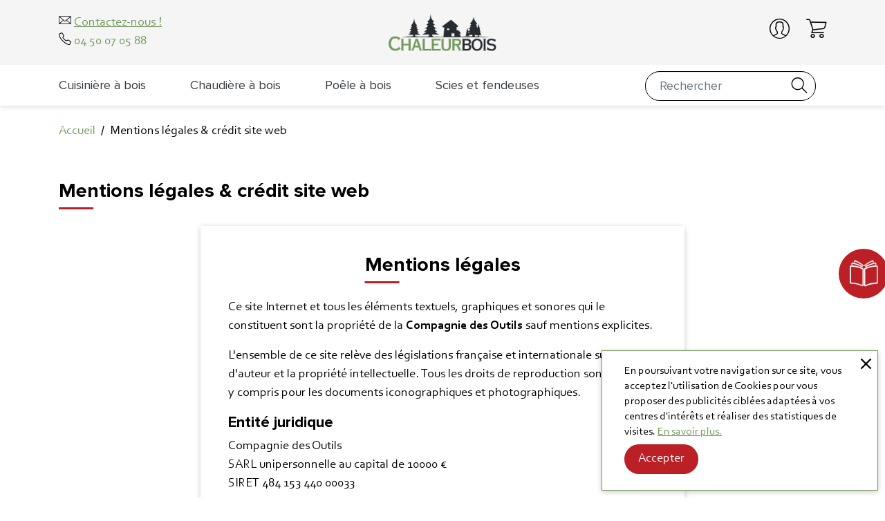

--- FILE ---
content_type: text/html; charset=utf-8
request_url: https://www.chaleurbois.com/content/2-mentions-legales
body_size: 11079
content:
<!doctype html>
<html lang="fr">

  <head>
    
      
  <link rel="preconnect" href="//fonts.gstatic.com/" crossorigin>
<link rel="preconnect" href="//ajax.googleapis.com" crossorigin>
<script type="text/javascript">
    WebFontConfig = {
        google: { families: [ 'Noto+Sans:400,700' ] }
    };
    (function() {
        var wf = document.createElement('script');
        wf.src = 'https://ajax.googleapis.com/ajax/libs/webfont/1/webfont.js';
        wf.type = 'text/javascript';
        wf.async = 'true';
        var s = document.getElementsByTagName('script')[0];
        s.parentNode.insertBefore(wf, s);
    })(); </script>


  <meta charset="utf-8">


  <meta http-equiv="x-ua-compatible" content="ie=edge">



  <title>Mentions légales &amp; crédit site web</title>
<script data-keepinline="true">
    var cdcGtmApi = '//www.chaleurbois.com/module/cdc_googletagmanager/async';
    var ajaxShippingEvent = 1;
    var ajaxPaymentEvent = 1;

/* datalayer */
dataLayer = window.dataLayer || [];
    let cdcDatalayer = {"event":"cms","pageCategory":"cms","ecommerce":{"currency":"EUR"},"google_tag_params":{"ecomm_pagetype":"other"}};
    dataLayer.push(cdcDatalayer);

/* call to GTM Tag */
(function(w,d,s,l,i){w[l]=w[l]||[];w[l].push({'gtm.start':
new Date().getTime(),event:'gtm.js'});var f=d.getElementsByTagName(s)[0],
j=d.createElement(s),dl=l!='dataLayer'?'&l='+l:'';j.async=true;j.src=
'https://www.googletagmanager.com/gtm.js?id='+i+dl;f.parentNode.insertBefore(j,f);
})(window,document,'script','dataLayer','GTM-WV5C95M');

/* async call to avoid cache system for dynamic data */
dataLayer.push({
  'event': 'datalayer_ready'
});
</script>
  <meta name="description" content="Mentions légales">
  <meta name="keywords" content="mentions, légales, crédits">
      <meta name="robots" content="noindex">
        
      <link rel="canonical" href="https://www.chaleurbois.com/content/2-mentions-legales">
    
        
  
<meta property="og:title" content="Mentions légales &amp; crédit site web"/>
<meta property="og:description" content="Mentions légales"/>
<meta property="og:type" content="website"/>
<meta property="og:url" content="https://www.chaleurbois.com/content/2-mentions-legales"/>
<meta property="og:site_name" content="Chaleur Bois"/>

<meta name="twitter:card" content="summary" />
<meta name="twitter:site" content="@chaleurbois" />
<meta name="twitter:title" content="Mentions légales &amp; crédit site web" />
<meta name="twitter:description" content="Mentions légales" />
<meta name="twitter:creator" content="@chaleurbois" />

    <meta property="og:image" content="https://www.chaleurbois.com/img/logo_chaleurbois.jpg"/>
    <meta name="twitter:image" content="https://www.chaleurbois.com/img/logo_chaleurbois.jpg" />
<script type="application/ld+json">
{
    "@context" : "http://schema.org",
    "@type" : "Organization",
    "name" : "Chaleur Bois",
    "url" : "https://www.chaleurbois.com/",
    "logo" : {
        "@type":"ImageObject",
        "url":"https://www.chaleurbois.com/img/logo_chaleurbois.jpg"
    },
    "sameAs": [
        "https://www.facebook.com/chaleurbois",
        "https://www.pinterest.fr/Chaleurbois",
        "https://twitter.com/chaleurbois"
    ],
    "address": {
        "@type": "PostalAddress",
        "addressLocality": "Marignier, France",
        "streetAddress": "11 rue de l'Arve",
        "postalCode": "74970",
        "addressCountry": "FR"
    },
    "telephone": "33 (0)4 50 07 05 88"
}

</script>

<script type="application/ld+json">
{
    "@context":"http://schema.org",
    "@type":"WebPage",
    "isPartOf": {
        "@type":"WebSite",
        "url":  "https://www.chaleurbois.com/",
        "name": "Chaleur Bois"
    },
    "name": "Mentions légales &amp; crédit site web",
    "url":  "https://www.chaleurbois.com/content/2-mentions-legales"
}


</script>
<script type="application/ld+json">
    {
    "@context": "https://schema.org",
    "@type": "BreadcrumbList",
    "itemListElement": [
        {
    "@type": "ListItem",
    "position": 1,
    "name": "Accueil",
    "item": "https://www.chaleurbois.com/"
    },        {
    "@type": "ListItem",
    "position": 2,
    "name": "Mentions légales &amp; crédit site web",
    "item": "https://www.chaleurbois.com/content/2-mentions-legales"
    }    ]
    }
    </script>

  

    <script src="/js/jquery/jquery-3.4.1.min.js"></script>



  <meta name="viewport" content="width=device-width, initial-scale=1">



  <link rel="icon" type="image/vnd.microsoft.icon" href="https://www.chaleurbois.com/img/favicon.ico?1605789981">
  <link rel="shortcut icon" type="image/x-icon" href="https://www.chaleurbois.com/img/favicon.ico?1605789981">



  
<link rel="preload" href="/themes/chaleur-bois/assets/fonts/ProximaNova-Regular.woff2" as="font" type="font/woff2" crossorigin="anonymous">
<link rel="preload" href="/themes/chaleur-bois/assets/fonts/ProximaNova-Bold.woff2" as="font" type="font/woff2" crossorigin="anonymous">
<link rel="preload" href="/themes/chaleur-bois/assets/fonts/Corbel-Bold.woff2" as="font" type="font/woff2" crossorigin="anonymous">
<link rel="preload" href="/themes/chaleur-bois/assets/fonts/Chaleurbois-pictos.woff2" as="font" type="font/woff2" crossorigin="anonymous">
<link rel="preload" href="/themes/chaleur-bois/assets/fonts/MaterialIcons-Regular.woff2" as="font" type="font/woff2" crossorigin="anonymous">
<link rel="preload" href="/themes/chaleur-bois/assets/fonts/Corbel.woff2" as="font" type="font/woff2" crossorigin="anonymous">


  <link rel="stylesheet" href="https://www.chaleurbois.com/themes/chaleur-bois-2025/assets/css/theme.css" type="text/css" media="all">
  <link rel="stylesheet" href="https://www.chaleurbois.com/modules/blockreassurance/views/dist/front.css" type="text/css" media="all">
  <link rel="stylesheet" href="https://www.chaleurbois.com/modules/ps_socialfollow/views/css/ps_socialfollow.css" type="text/css" media="all">
  <link rel="stylesheet" href="https://www.chaleurbois.com/modules/paypal/views/css/paypal_fo.css" type="text/css" media="all">
  <link rel="stylesheet" href="https://www.chaleurbois.com/modules/steavisgarantis/views/css/style.css" type="text/css" media="all">
  <link rel="stylesheet" href="https://www.chaleurbois.com/modules/pscookiebanner/views/css/jquery-eu-cookie-law-popup.css" type="text/css" media="all">
  <link rel="stylesheet" href="https://www.chaleurbois.com/themes/chaleur-bois-2025/modules/ps_imageslider/css/homeslider.css" type="text/css" media="all">
  <link rel="stylesheet" href="https://www.chaleurbois.com/modules/ps_searchbarjqauto/views/css/jquery.auto-complete.css" type="text/css" media="all">
  <link rel="stylesheet" href="https://www.chaleurbois.com/modules/mdn_catalogrequest/css/mdn_catalogrequest.css" type="text/css" media="all">
  <link rel="stylesheet" href="https://www.chaleurbois.com/modules/xipblog/css/xipblog.css" type="text/css" media="all">



  

  <script type="text/javascript">
        var prestashop = {"cart":{"products":[],"totals":{"total":{"type":"total","label":"Total","amount":0,"value":"0,00\u00a0\u20ac"},"total_including_tax":{"type":"total","label":"Total TTC","amount":0,"value":"0,00\u00a0\u20ac"},"total_excluding_tax":{"type":"total","label":"Total HT :","amount":0,"value":"0,00\u00a0\u20ac"}},"subtotals":{"products":{"type":"products","label":"Sous-total","amount":0,"value":"0,00\u00a0\u20ac"},"discounts":null,"shipping":{"type":"shipping","label":"Livraison","amount":0,"value":""},"tax":null},"products_count":0,"summary_string":"0 articles","vouchers":{"allowed":1,"added":[]},"discounts":[],"minimalPurchase":0,"minimalPurchaseRequired":""},"currency":{"id":1,"name":"Euro","iso_code":"EUR","iso_code_num":"978","sign":"\u20ac"},"customer":{"lastname":null,"firstname":null,"email":null,"birthday":null,"newsletter":null,"newsletter_date_add":null,"optin":null,"website":null,"company":null,"siret":null,"ape":null,"is_logged":false,"gender":{"type":null,"name":null},"addresses":[]},"country":{"id_zone":"9","id_currency":"0","call_prefix":"33","iso_code":"FR","active":"1","contains_states":"0","need_identification_number":"0","need_zip_code":"1","zip_code_format":"NNNNN","display_tax_label":"1","name":"France metropolitaine","id":8},"language":{"name":"Fran\u00e7ais (French)","iso_code":"fr","locale":"fr-FR","language_code":"fr","active":"1","is_rtl":"0","date_format_lite":"d\/m\/Y","date_format_full":"d\/m\/Y H:i:s","id":1},"page":{"title":"","canonical":"https:\/\/www.chaleurbois.com\/content\/2-mentions-legales","meta":{"title":"Mentions l\u00e9gales & cr\u00e9dit site web","description":"Mentions l\u00e9gales","keywords":"mentions, l\u00e9gales, cr\u00e9dits","robots":"noindex"},"page_name":"cms","body_classes":{"lang-fr":true,"lang-rtl":false,"country-FR":true,"currency-EUR":true,"layout-full-width":true,"page-cms":true,"tax-display-enabled":true,"page-customer-account":false,"cms-id-2":true},"admin_notifications":[],"password-policy":{"feedbacks":{"0":"Tr\u00e8s faible","1":"Faible","2":"Moyenne","3":"Fort","4":"Tr\u00e8s fort","Straight rows of keys are easy to guess":"Les suites de touches sur le clavier sont faciles \u00e0 deviner","Short keyboard patterns are easy to guess":"Les mod\u00e8les courts sur le clavier sont faciles \u00e0 deviner.","Use a longer keyboard pattern with more turns":"Utilisez une combinaison de touches plus longue et plus complexe.","Repeats like \"aaa\" are easy to guess":"Les r\u00e9p\u00e9titions (ex. : \"aaa\") sont faciles \u00e0 deviner.","Repeats like \"abcabcabc\" are only slightly harder to guess than \"abc\"":"Les r\u00e9p\u00e9titions (ex. : \"abcabcabc\") sont seulement un peu plus difficiles \u00e0 deviner que \"abc\".","Sequences like abc or 6543 are easy to guess":"Les s\u00e9quences (ex. : abc ou 6543) sont faciles \u00e0 deviner.","Recent years are easy to guess":"Les ann\u00e9es r\u00e9centes sont faciles \u00e0 deviner.","Dates are often easy to guess":"Les dates sont souvent faciles \u00e0 deviner.","This is a top-10 common password":"Ce mot de passe figure parmi les 10 mots de passe les plus courants.","This is a top-100 common password":"Ce mot de passe figure parmi les 100 mots de passe les plus courants.","This is a very common password":"Ceci est un mot de passe tr\u00e8s courant.","This is similar to a commonly used password":"Ce mot de passe est similaire \u00e0 un mot de passe couramment utilis\u00e9.","A word by itself is easy to guess":"Un mot seul est facile \u00e0 deviner.","Names and surnames by themselves are easy to guess":"Les noms et les surnoms seuls sont faciles \u00e0 deviner.","Common names and surnames are easy to guess":"Les noms et les pr\u00e9noms courants sont faciles \u00e0 deviner.","Use a few words, avoid common phrases":"Utilisez quelques mots, \u00e9vitez les phrases courantes.","No need for symbols, digits, or uppercase letters":"Pas besoin de symboles, de chiffres ou de majuscules.","Avoid repeated words and characters":"\u00c9viter de r\u00e9p\u00e9ter les mots et les caract\u00e8res.","Avoid sequences":"\u00c9viter les s\u00e9quences.","Avoid recent years":"\u00c9vitez les ann\u00e9es r\u00e9centes.","Avoid years that are associated with you":"\u00c9vitez les ann\u00e9es qui vous sont associ\u00e9es.","Avoid dates and years that are associated with you":"\u00c9vitez les dates et les ann\u00e9es qui vous sont associ\u00e9es.","Capitalization doesn't help very much":"Les majuscules ne sont pas tr\u00e8s utiles.","All-uppercase is almost as easy to guess as all-lowercase":"Un mot de passe tout en majuscules est presque aussi facile \u00e0 deviner qu'un mot de passe tout en minuscules.","Reversed words aren't much harder to guess":"Les mots invers\u00e9s ne sont pas beaucoup plus difficiles \u00e0 deviner.","Predictable substitutions like '@' instead of 'a' don't help very much":"Les substitutions pr\u00e9visibles comme '\"@\" au lieu de \"a\" n'aident pas beaucoup.","Add another word or two. Uncommon words are better.":"Ajoutez un autre mot ou deux. Pr\u00e9f\u00e9rez les mots peu courants."}}},"shop":{"name":"Chaleur Bois","logo":"https:\/\/www.chaleurbois.com\/img\/chaleur-bois-logo-1605509701.jpg","stores_icon":"https:\/\/www.chaleurbois.com\/img\/logo_stores.png","favicon":"https:\/\/www.chaleurbois.com\/img\/favicon.ico"},"core_js_public_path":"\/themes\/","urls":{"base_url":"https:\/\/www.chaleurbois.com\/","current_url":"https:\/\/www.chaleurbois.com\/content\/2-mentions-legales","shop_domain_url":"https:\/\/www.chaleurbois.com","img_ps_url":"https:\/\/www.chaleurbois.com\/img\/","img_cat_url":"https:\/\/www.chaleurbois.com\/img\/c\/","img_lang_url":"https:\/\/www.chaleurbois.com\/img\/l\/","img_prod_url":"https:\/\/www.chaleurbois.com\/img\/p\/","img_manu_url":"https:\/\/www.chaleurbois.com\/img\/m\/","img_sup_url":"https:\/\/www.chaleurbois.com\/img\/su\/","img_ship_url":"https:\/\/www.chaleurbois.com\/img\/s\/","img_store_url":"https:\/\/www.chaleurbois.com\/img\/st\/","img_col_url":"https:\/\/www.chaleurbois.com\/img\/co\/","img_url":"https:\/\/www.chaleurbois.com\/themes\/chaleur-bois-2025\/assets\/img\/","css_url":"https:\/\/www.chaleurbois.com\/themes\/chaleur-bois-2025\/assets\/css\/","js_url":"https:\/\/www.chaleurbois.com\/themes\/chaleur-bois-2025\/assets\/js\/","pic_url":"https:\/\/www.chaleurbois.com\/upload\/","theme_assets":"https:\/\/www.chaleurbois.com\/themes\/chaleur-bois-2025\/assets\/","theme_dir":"https:\/\/www.chaleurbois.com\/themes\/chaleur-bois-2025\/","pages":{"address":"https:\/\/www.chaleurbois.com\/adresse","addresses":"https:\/\/www.chaleurbois.com\/adresses","authentication":"https:\/\/www.chaleurbois.com\/connexion","manufacturer":"https:\/\/www.chaleurbois.com\/brands","cart":"https:\/\/www.chaleurbois.com\/panier","category":"https:\/\/www.chaleurbois.com\/index.php?controller=category","cms":"https:\/\/www.chaleurbois.com\/index.php?controller=cms","contact":"https:\/\/www.chaleurbois.com\/contactez-nous","discount":"https:\/\/www.chaleurbois.com\/reduction","guest_tracking":"https:\/\/www.chaleurbois.com\/suivi-commande-invite","history":"https:\/\/www.chaleurbois.com\/historique-commandes","identity":"https:\/\/www.chaleurbois.com\/identite","index":"https:\/\/www.chaleurbois.com\/","my_account":"https:\/\/www.chaleurbois.com\/mon-compte","order_confirmation":"https:\/\/www.chaleurbois.com\/confirmation-commande","order_detail":"https:\/\/www.chaleurbois.com\/index.php?controller=order-detail","order_follow":"https:\/\/www.chaleurbois.com\/suivi-commande","order":"https:\/\/www.chaleurbois.com\/commande","order_return":"https:\/\/www.chaleurbois.com\/index.php?controller=order-return","order_slip":"https:\/\/www.chaleurbois.com\/avoirs","pagenotfound":"https:\/\/www.chaleurbois.com\/page-introuvable","password":"https:\/\/www.chaleurbois.com\/recuperation-mot-de-passe","pdf_invoice":"https:\/\/www.chaleurbois.com\/index.php?controller=pdf-invoice","pdf_order_return":"https:\/\/www.chaleurbois.com\/index.php?controller=pdf-order-return","pdf_order_slip":"https:\/\/www.chaleurbois.com\/index.php?controller=pdf-order-slip","prices_drop":"https:\/\/www.chaleurbois.com\/promotions","product":"https:\/\/www.chaleurbois.com\/index.php?controller=product","registration":"https:\/\/www.chaleurbois.com\/index.php?controller=registration","search":"https:\/\/www.chaleurbois.com\/recherche","sitemap":"https:\/\/www.chaleurbois.com\/plan-du-site","stores":"https:\/\/www.chaleurbois.com\/magasins","supplier":"https:\/\/www.chaleurbois.com\/fournisseur","new_products":"https:\/\/www.chaleurbois.com\/nouveaux-produits","brands":"https:\/\/www.chaleurbois.com\/brands","register":"https:\/\/www.chaleurbois.com\/index.php?controller=registration","order_login":"https:\/\/www.chaleurbois.com\/commande?login=1"},"alternative_langs":[],"actions":{"logout":"https:\/\/www.chaleurbois.com\/?mylogout="},"no_picture_image":{"bySize":{"small_default":{"url":"https:\/\/www.chaleurbois.com\/img\/p\/fr-default-small_default.jpg","width":100,"height":100},"cart_default":{"url":"https:\/\/www.chaleurbois.com\/img\/p\/fr-default-cart_default.jpg","width":125,"height":125},"pdt_180":{"url":"https:\/\/www.chaleurbois.com\/img\/p\/fr-default-pdt_180.jpg","width":180,"height":180},"home_default":{"url":"https:\/\/www.chaleurbois.com\/img\/p\/fr-default-home_default.jpg","width":250,"height":250},"pdt_300":{"url":"https:\/\/www.chaleurbois.com\/img\/p\/fr-default-pdt_300.jpg","width":300,"height":300},"pdt_360":{"url":"https:\/\/www.chaleurbois.com\/img\/p\/fr-default-pdt_360.jpg","width":360,"height":360},"medium_default":{"url":"https:\/\/www.chaleurbois.com\/img\/p\/fr-default-medium_default.jpg","width":452,"height":452},"pdt_540":{"url":"https:\/\/www.chaleurbois.com\/img\/p\/fr-default-pdt_540.jpg","width":540,"height":540},"large_default":{"url":"https:\/\/www.chaleurbois.com\/img\/p\/fr-default-large_default.jpg","width":800,"height":800}},"small":{"url":"https:\/\/www.chaleurbois.com\/img\/p\/fr-default-small_default.jpg","width":100,"height":100},"medium":{"url":"https:\/\/www.chaleurbois.com\/img\/p\/fr-default-pdt_300.jpg","width":300,"height":300},"large":{"url":"https:\/\/www.chaleurbois.com\/img\/p\/fr-default-large_default.jpg","width":800,"height":800},"legend":""}},"configuration":{"display_taxes_label":true,"display_prices_tax_incl":true,"is_catalog":false,"show_prices":true,"opt_in":{"partner":false},"quantity_discount":{"type":"discount","label":"Remise sur prix unitaire"},"voucher_enabled":1,"return_enabled":0},"field_required":[],"breadcrumb":{"links":[{"title":"Accueil","url":"https:\/\/www.chaleurbois.com\/"},{"title":"Mentions l\u00e9gales & cr\u00e9dit site web","url":"https:\/\/www.chaleurbois.com\/content\/2-mentions-legales"}],"count":2},"link":{"protocol_link":"https:\/\/","protocol_content":"https:\/\/"},"time":1768816762,"static_token":"28ed7610b591c1530e9a7b60a3e6a32f","token":"fb1316cfa31a1b73ebf3ca4fc5461322","debug":false,"modules":{"mdn_form":{"captcha_client":"6LcPT7cqAAAAABn_taau543m05CAOqiJ89JU8t6v"}}};
        var psemailsubscription_subscription = "https:\/\/www.chaleurbois.com\/module\/ps_emailsubscription\/subscription";
        var psr_icon_color = "#F19D76";
        var xprt_base_dir = "https:\/\/www.chaleurbois.com\/";
      </script>



  <link href="//fonts.googleapis.com/css?family=Open+Sans:600,400,400i|Oswald:700" rel="stylesheet" type="text/css" media="all">

<style>
    </style><!-- emarketing start -->



<!-- emarketing end -->

<script type="text/javascript">
    var cb_settings = {
        cb_bg_color:"rgba(23, 25, 28, 1)",
        cb_font_style:"Roboto",
        cb_text_color:"#efefef",
        cb_inf_text_color:"#719959",
        cb_loop:"1",
        cb_font_size:"12",
        cb_button_bg_color:"#719959",
        cb_button_bg_color_hover:"#719959",
        cb_button_text_color:"#ffffff",
    };

    var cb_cms_url = "https://www.chaleurbois.com/content/2-mentions-legales";
    var cb_position = "bottomright";
    var cb_text = "En poursuivant votre navigation sur ce site, vous acceptez l\&#039;utilisation de Cookies pour vous proposer des publicités ciblées adaptées à vos centres d\&#039;intérêts et réaliser des statistiques de visites.";
    var cb_link_text = "En savoir plus.";
    var cd_button_text = "Accepter";
</script>





    
  </head>

  <body id="cms" class="lang-fr country-fr currency-eur layout-full-width page-cms tax-display-enabled cms-id-2">
      <a href="/demande-catalogue" class="catalog-request block">
          <div>
              <span class="icon-catalog"></span>
          </div>
          <button type="button" data-toggle="modal" data-target="#catalogRequestModal" title="Demander gratuitement le catalogue papier !" class="button btn">Demander gratuitement le catalogue papier !</button>
      </a>

    
      <!-- Google Tag Manager (noscript) -->
<noscript><iframe src="https://www.googletagmanager.com/ns.html?id=GTM-WV5C95M"
height="0" width="0" style="display:none;visibility:hidden"></iframe></noscript>
<!-- End Google Tag Manager (noscript) -->

    

    <main>
      
              

      <header id="header" class="l-header">
        
          
    <div class="header-banner">
        
    </div>






    <div class="container header-top u-a-i-c">
      <div class="row no-gutters row-center ">
        <div class="col-3 col-lg-4 text-left">
          <a id="menu-icon" data-toggle="modal" data-target="#mobile_top_menu_wrapper" class="visible--mobile">
              <span class="icon-menu"></span>
          </a>
          <div class="visible--desktop">
              <div id="_desktop_contact_link">
  <div id="contact-link">
    <div class="contact-line">
      <span class="icon-email"></span> <a href="https://www.chaleurbois.com/contactez-nous" class="btn-text  ">Contactez-nous !</a>
    </div>
    <div class="contact-line">
      <span class="icon-phone"></span> <a href="tel:0450070588"  >04 50 07 05 88</a>
    </div>
  </div>
</div>

              
          </div>
        </div>
        <div class="col-6 col-lg-4 text-center logo-center">
          <a href="https://www.chaleurbois.com/" class="header__logo">
            <img class="logo img-fluid" src="https://www.chaleurbois.com/img/chaleur-bois-logo-1605509701.jpg" alt="Chaleur Bois">
          </a>
        </div>
        <div class="col-3 col-lg-4 header__right">
              <div class="user-info header__rightitem">
        <a
        href="https://www.chaleurbois.com/mon-compte"
        class="u-link-body"
        title="Identifiez-vous"
        rel="nofollow"
      >
        <span>
            <i class="icon-moncompte"></i>
        </span>
            </a>
  </div>
<div>
  <div class="blockcart cart-preview header__rightitem inactive" data-refresh-url="//www.chaleurbois.com/module/ps_shoppingcart/ajax">
    <div class="shopping-cart">
              <span>
            <i class="icon-panier"></i>
        </span>
          </div>
  </div>
</div>

        </div>
      </div>
    </div>
    <div class="header-bottom">
      <div class="container">
          <div class="row no-gutters">
            <div class="col-9 visible--desktop">
                

<nav class="menu visible--desktop" id="_desktop_top_menu">
  
      <ul class="menu-top h-100" id="top-menu" role="navigation" data-depth="0">
                                        <li class="h-100 menu__item--0 category menu__item menu__item--top"
          id="category-3" aria-haspopup="true" aria-expanded="false"
          aria-owns="top_sub_menu_38066" aria-controls="top_sub_menu_38066">
          
                    <div class="menu__item-header">
                      <a
              class="d-md-flex w-100 h-100 menu__item-link--top menu__item-link--hassubmenu"
              href="https://www.chaleurbois.com/3-cuisiniere-a-bois" data-depth="0"
                          >
              <span class="align-self-center">Cuisinière à bois</span>
            </a>
                                                <span class="visible--mobile">
                <span data-target="#top_sub_menu_19081" data-toggle="collapse"
                      class="d-block navbar-toggler icon-collapse">
                  <i class="material-icons menu__collapseicon">&#xE313;</i>
                </span>
              </span>
          </div>
                                <div class="menu-sub clearfix collapse show" data-collapse-hide-mobile
                 id="top_sub_menu_19081" role="group" aria-labelledby="category-3"
                 aria-expanded="false" aria-hidden="true">
              <div class="menu-sub__content">
                
      <ul  class="menu-sub__list menu-sub__list--1" data-depth="1">
                      <li class="h-100 menu__item--1 category menu__item menu__item--sub"
          id="category-14" >
          
                      <a
              class="d-md-flex w-100 h-100 menu__item-link--sub menu__item-link--1 menu__item-link--nosubmenu"
              href="https://www.chaleurbois.com/14-cuisiniere-classique" data-depth="1"
                          >
              <span class="align-self-center">Cuisinière classique</span>
            </a>
                              </li>
                      <li class="h-100 menu__item--1 category menu__item menu__item--sub"
          id="category-15" >
          
                      <a
              class="d-md-flex w-100 h-100 menu__item-link--sub menu__item-link--1 menu__item-link--nosubmenu"
              href="https://www.chaleurbois.com/15-cuisiniere-bois-bouilleur-chauffage-central" data-depth="1"
                          >
              <span class="align-self-center">Cuisinière chauffage central</span>
            </a>
                              </li>
          </ul>
  
              </div>
            </div>
                  </li>
                      <li class="h-100 menu__item--0 category menu__item menu__item--top"
          id="category-18" >
          
                      <a
              class="d-md-flex w-100 h-100 menu__item-link--top menu__item-link--nosubmenu"
              href="https://www.chaleurbois.com/18-chaudiere-a-bois" data-depth="0"
                          >
              <span class="align-self-center">Chaudière à bois</span>
            </a>
                              </li>
                                        <li class="h-100 menu__item--0 category menu__item menu__item--top"
          id="category-7" aria-haspopup="true" aria-expanded="false"
          aria-owns="top_sub_menu_65695" aria-controls="top_sub_menu_65695">
          
                    <div class="menu__item-header">
                      <a
              class="d-md-flex w-100 h-100 menu__item-link--top menu__item-link--hassubmenu"
              href="https://www.chaleurbois.com/7-poele-a-bois" data-depth="0"
                          >
              <span class="align-self-center">Poêle à bois</span>
            </a>
                                                <span class="visible--mobile">
                <span data-target="#top_sub_menu_51728" data-toggle="collapse"
                      class="d-block navbar-toggler icon-collapse">
                  <i class="material-icons menu__collapseicon">&#xE313;</i>
                </span>
              </span>
          </div>
                                <div class="menu-sub clearfix collapse show" data-collapse-hide-mobile
                 id="top_sub_menu_51728" role="group" aria-labelledby="category-7"
                 aria-expanded="false" aria-hidden="true">
              <div class="menu-sub__content">
                
      <ul  class="menu-sub__list menu-sub__list--1" data-depth="1">
                      <li class="h-100 menu__item--1 category menu__item menu__item--sub"
          id="category-16" >
          
                      <a
              class="d-md-flex w-100 h-100 menu__item-link--sub menu__item-link--1 menu__item-link--nosubmenu"
              href="https://www.chaleurbois.com/16-poele-classique" data-depth="1"
                          >
              <span class="align-self-center">Poêle classique</span>
            </a>
                              </li>
                      <li class="h-100 menu__item--1 category menu__item menu__item--sub"
          id="category-17" >
          
                      <a
              class="d-md-flex w-100 h-100 menu__item-link--sub menu__item-link--1 menu__item-link--nosubmenu"
              href="https://www.chaleurbois.com/17-poele-bois-bouilleur-chauffage-central" data-depth="1"
                          >
              <span class="align-self-center">Poêle chauffage central</span>
            </a>
                              </li>
          </ul>
  
              </div>
            </div>
                  </li>
                                        <li class="h-100 menu__item--0 category menu__item menu__item--top"
          id="category-19" aria-haspopup="true" aria-expanded="false"
          aria-owns="top_sub_menu_43965" aria-controls="top_sub_menu_43965">
          
                    <div class="menu__item-header">
                      <a
              class="d-md-flex w-100 h-100 menu__item-link--top menu__item-link--hassubmenu"
              href="https://www.chaleurbois.com/19-scies-et-fendeuses" data-depth="0"
                          >
              <span class="align-self-center">Scies et fendeuses</span>
            </a>
                                                <span class="visible--mobile">
                <span data-target="#top_sub_menu_33736" data-toggle="collapse"
                      class="d-block navbar-toggler icon-collapse">
                  <i class="material-icons menu__collapseicon">&#xE313;</i>
                </span>
              </span>
          </div>
                                <div class="menu-sub clearfix collapse show" data-collapse-hide-mobile
                 id="top_sub_menu_33736" role="group" aria-labelledby="category-19"
                 aria-expanded="false" aria-hidden="true">
              <div class="menu-sub__content">
                
      <ul  class="menu-sub__list menu-sub__list--1" data-depth="1">
                                        <li class="h-100 menu__item--1 category menu__item menu__item--sub"
          id="category-5" aria-haspopup="true" aria-expanded="false"
          aria-owns="top_sub_menu_69705" aria-controls="top_sub_menu_69705">
          
                    <div class="menu__item-header">
                      <a
              class="d-md-flex w-100 h-100 menu__item-link--sub menu__item-link--1 menu__item-link--hassubmenu"
              href="https://www.chaleurbois.com/5-fendeuse-bois" data-depth="1"
                          >
              <span class="align-self-center">Fendeuse à bois</span>
            </a>
                                                <span class="visible--mobile">
                <span data-target="#top_sub_menu_43106" data-toggle="collapse"
                      class="d-block navbar-toggler icon-collapse">
                  <i class="material-icons menu__collapseicon">&#xE313;</i>
                </span>
              </span>
          </div>
                                <div class="clearfix collapse show" data-collapse-hide-mobile
                 id="top_sub_menu_43106" role="group" aria-labelledby="category-5"
                 aria-expanded="false" aria-hidden="true">
              <div>
                
      <ul  class="menu-sub__list menu-sub__list--2" data-depth="2">
                      <li class="h-100 menu__item--2 category menu__item menu__item--sub"
          id="category-11" >
          
                      <a
              class="d-md-flex w-100 h-100 menu__item-link--sub menu__item-link--2 menu__item-link--nosubmenu"
              href="https://www.chaleurbois.com/11-fendeuses-electriques" data-depth="2"
                          >
              <span class="align-self-center">Fendeuses électriques</span>
            </a>
                              </li>
                      <li class="h-100 menu__item--2 category menu__item menu__item--sub"
          id="category-12" >
          
                      <a
              class="d-md-flex w-100 h-100 menu__item-link--sub menu__item-link--2 menu__item-link--nosubmenu"
              href="https://www.chaleurbois.com/12-fendeuses-thermiques" data-depth="2"
                          >
              <span class="align-self-center">Fendeuses thermiques</span>
            </a>
                              </li>
                      <li class="h-100 menu__item--2 category menu__item menu__item--sub"
          id="category-13" >
          
                      <a
              class="d-md-flex w-100 h-100 menu__item-link--sub menu__item-link--2 menu__item-link--nosubmenu"
              href="https://www.chaleurbois.com/13-fendeuses-prise-de-force-tracteur" data-depth="2"
                          >
              <span class="align-self-center">Fendeuses prise de force tracteur</span>
            </a>
                              </li>
          </ul>
  
              </div>
            </div>
                  </li>
                                        <li class="h-100 menu__item--1 category menu__item menu__item--sub"
          id="category-6" aria-haspopup="true" aria-expanded="false"
          aria-owns="top_sub_menu_63488" aria-controls="top_sub_menu_63488">
          
                    <div class="menu__item-header">
                      <a
              class="d-md-flex w-100 h-100 menu__item-link--sub menu__item-link--1 menu__item-link--hassubmenu"
              href="https://www.chaleurbois.com/6-scie-buche" data-depth="1"
                          >
              <span class="align-self-center">Scie à bûches</span>
            </a>
                                                <span class="visible--mobile">
                <span data-target="#top_sub_menu_75326" data-toggle="collapse"
                      class="d-block navbar-toggler icon-collapse">
                  <i class="material-icons menu__collapseicon">&#xE313;</i>
                </span>
              </span>
          </div>
                                <div class="clearfix collapse show" data-collapse-hide-mobile
                 id="top_sub_menu_75326" role="group" aria-labelledby="category-6"
                 aria-expanded="false" aria-hidden="true">
              <div>
                
      <ul  class="menu-sub__list menu-sub__list--2" data-depth="2">
                      <li class="h-100 menu__item--2 category menu__item menu__item--sub"
          id="category-4" >
          
                      <a
              class="d-md-flex w-100 h-100 menu__item-link--sub menu__item-link--2 menu__item-link--nosubmenu"
              href="https://www.chaleurbois.com/4-consommables-entretien" data-depth="2"
                          >
              <span class="align-self-center">Consommables et entretien</span>
            </a>
                              </li>
          </ul>
  
              </div>
            </div>
                  </li>
          </ul>
  
              </div>
            </div>
                  </li>
          </ul>
  
</nav>

            </div>
            <div class="col-12 col-lg-3">
              <div class="header__search">
                  <!-- Block search module TOP -->
<form method="get" action="//www.chaleurbois.com/recherche" class="search-widget" data-search-widget data-search-controller-url="//www.chaleurbois.com/recherche">
    <input type="hidden" name="controller" value="search">
    <div class="search-widget__group form-group">
        <input class="form-control search-widget__input-right" type="text" name="s" value="" placeholder="Rechercher" aria-label="Rechercher">
        <button type="submit" class="search-widget__btn" aria-label="Rechercher">
            <i class="icon-Loupe"></i>
            <span class="d-none">Rechercher</span>
        </button>
    </div>
</form>
<!-- /Block search module TOP -->

              </div>
            </div>
          </div>
      </div>
    </div>

        
      </header>

      
        
<aside id="notifications" class="notifications-container">
    
    
    
    </aside>
      
        
        <section id="wrapper" class="l-wrapper">
        
          
            <nav data-depth="2" class="visible--desktop">
  <ol class="breadcrumb">
            
                            <li class="breadcrumb-item">
                <a itemprop="item" href="https://www.chaleurbois.com/">
                        <span itemprop="name">Accueil</span>
                    </a>
                    </li>
        
            
                            <li class="breadcrumb-item active">
                                <span itemprop="name">Mentions légales &amp; crédit site web</span>
                    </li>
        
      </ol>
</nav>
          
            <div class="row">
          

          
  <div id="content-wrapper" class="col-12">
    
    
  <section id="main" class="page-wrapper page-wrapper--cms">

    
      
        <header class="page-header page-header--cms">
          <h1>
  Mentions légales &amp; crédit site web
</h1>
        </header>
      
    

    
  <section id="content" class="page-content page-content--cms page-cms-2">
    
      <div class="rte">
<h1>Mentions légales</h1>
<p>Ce site Internet et tous les éléments textuels, graphiques et sonores qui le constituent sont la propriété de la <strong>Compagnie des Outils</strong> sauf mentions explicites.</p>
<p>L'ensemble de ce site relève des législations française et internationale sur le droit d'auteur et la propriété intellectuelle. Tous les droits de reproduction sont réservés, y compris pour les documents iconographiques et photographiques.</p>
<h2>Entité juridique</h2>
<p>Compagnie des Outils<br /> SARL unipersonnelle au capital de 10000 €<br /> SIRET 484 153 440 00033</p>
<h2>Siège social</h2>
<p>Compagnie des Outils<br /> 11, rue d'Arves<br /> 74970 MARIGNIER</p>
<h2>Contact</h2>
<p>Tél : +33 (0)4 50 07 05 88</p>
<h2>Agence web &amp; Création du site Internet</h2>
<p><img src="https://www.chaleurbois.com/img/cms/logo_mdn_coul_rvb_72dpi_1.png" alt="Logo Maison du net" width="342" height="162" /></p>
<p>Agence MDN Annecy - <a href="https://maisondunet.com">Maisondunet.com</a></p>
<p>SARL WEB 74<br /> 3, esplanade Augustin Aussedat<br /> 74960 ANNECY</p>
</div>
    

    
      
    

    
      
    
  </section>


    


  </section>


    
  </div>


          

        </div>
        
      </section>
        

        
          
                      
        

      <footer id="footer" class="l-footer">
        
          
<section class="section section-grey text-center reassurance">
  <div class="container">
    <div class="row">
      <div class="col-6 col-md-3">
        <span class="icon icon-paiement-securis"></span>
        <div class="h4">Paiement sécurisé</div>
        <p>Carte bancaire, chèque (3 fois sans frais possible) ou virement</p>
      </div>
      <div class="col-6 col-md-3">
        <span class="icon icon-livraison"></span>
        <div class="h4">Livraison express offerte</div>
        <p>Sur toute la France.<br>Paiement à la livraison.</p>
      </div>
      <div class="col-6 col-md-3">
        <span class="icon icon-stock"></span>
        <div class="h4">95% de produits en stock</div>
        <p>Garantie 2 ans.<br>SAV & stock de pièces détachées</p>
      </div>
      <div class="col-6 col-md-3">
        <span class="icon icon-ecologie"></span>
        <div class="h4">Produits écologiques</div>
        <p>Savoir faire et produits d'excellence</p>
      </div>
    </div>
  </div>
</section>

<div class="modal show" tabindex="-1" role="dialog" id="mailchimp"   aria-modal="true">
    <div class="modal-dialog" role="document">
        <div class="modal-content">
            <button type="button" class="close" data-dismiss="modal" aria-label="Close">
                <i class="material-icons">close</i>
            </button>
            <div class="modal-body">
                <div class="mailchimp-content">
                    <h2 class="text-center">Vous partez ?<br>Inscrivez-vous à notre newsletter pour ne rien manquer !</h2>
                    <div class="alert" style="display: none"></div>
                    <form action="https://www.chaleurbois.com/module/mdn_mailchimp/mail" method="post">
                        <div class="form-group">
                        <input id="email_mailchimp" placeholder="Votre adresse email" type="text" class="form-control" name="email_mailchimp">
                        </div>
                        <div class="custom-control custom-checkbox">
                            <input class="custom-control-input" id="content_rgpd" name="content_rgpd" type="checkbox" value="1" required="">
                            <label class="custom-control-label" for="content_rgpd">
                                En cochant cette case, vous acceptez que les informations saisies dans ce formulaire soient utilisées pour vous envoyer de la newsletter. Pour connaitre et exercer vos droits, veuillez consulter notre <a href="/content/3-politique-de-confidentialite">politique de confidentialité</a>.
                            </label>
                        </div>
                        <div class="row no-gutters">
                            <div class="col-12 text-center">
                                <button class="btn" type="submit">Je m'inscris</button>
                            </div>
                        </div>
                    </form>
                </div>
            </div>
        </div>
    </div>
</div>

<div class="container">
  <div class="row">
    
      
    
  </div>
</div>
<div class="footer-container">
  <div class="container">
    <div class="row">
      
        <div id="block_myaccount_infos" class="col-lg-3 links wrapper">
    <p class="footer__title footer__title--desktop">Votre compte</p>
    <a href="#footer_account_list" class="footer__title--mobile footer__title" data-toggle="collapse">Votre compte</a>
  <ul class="account-list collapse show" data-collapse-hide-mobile id="footer_account_list">
            <li>
          <a href="https://www.chaleurbois.com/identite" title="Informations personnelles" rel="nofollow">
            Informations personnelles
          </a>
        </li>
            <li>
          <a href="https://www.chaleurbois.com/historique-commandes" title="Commandes" rel="nofollow">
            Commandes
          </a>
        </li>
            <li>
          <a href="https://www.chaleurbois.com/avoirs" title="Avoirs" rel="nofollow">
            Avoirs
          </a>
        </li>
            <li>
          <a href="https://www.chaleurbois.com/adresses" title="Adresses" rel="nofollow">
            Adresses
          </a>
        </li>
            <li>
          <a href="https://www.chaleurbois.com/reduction" title="Bons de réduction" rel="nofollow">
            Bons de réduction
          </a>
        </li>
        
	</ul>
</div>
      <div class="col-lg-3">
              <p class="footer__title footer__title--desktop">Services</p>
        <a href="#footer_sub_menu_76311" class="footer__title--mobile footer__title" data-toggle="collapse">Services</a>
      <ul id="footer_sub_menu_76311" class="collapse show" data-collapse-hide-mobile>
                  <li>
            <a
                id="link-cms-page-5-1"
                class="cms-page-link"
                href="https://www.chaleurbois.com/content/5-paiement-livraison"
                title="Notre méthode de paiement sécurisé"
                            >
              Paiement sécurisé &amp; livraison
            </a>
          </li>
                  <li>
            <a
                id="link-cms-page-6-1"
                class="cms-page-link"
                href="https://www.chaleurbois.com/content/6-consigne-utilisation"
                title="Les consignes sécurité à lire impérativement avant l&#039;achat d&#039;un poêle ou d&#039;une cuisinière à bois. Puissance, matériaux, foyer, sortie des gaz de combustion..."
                            >
              Consigne d&#039;utilisation
            </a>
          </li>
                  <li>
            <a
                id="link-cms-page-8-1"
                class="cms-page-link"
                href="https://www.chaleurbois.com/content/8-foire-aux-questions"
                title="Vous vous posez des questions sur le chauffage au bois ? ChaleurBois répond à toutes vos questions."
                            >
              Foire aux questions
            </a>
          </li>
                  <li>
            <a
                id="link-product-page-prices-drop-1"
                class="cms-page-link"
                href="https://www.chaleurbois.com/promotions"
                title="Toutes les chaudières, poêles à bois ou encore fendeuses de bûches à des prix sacrifiés ! En plus, la livraison est gratuite ! Profitez-en !"
                            >
              Promotions chauffage au bois
            </a>
          </li>
                  <li>
            <a
                id="link-product-page-new-products-1"
                class="cms-page-link"
                href="https://www.chaleurbois.com/nouveaux-produits"
                title="Retrouvez les nouveautés dans les systèmes de chauffage au bois ou la coupe de bûche. C&#039;est sur ChaleurBois.com !"
                            >
              Nouveaux produits
            </a>
          </li>
                  <li>
            <a
                id="link-product-page-best-sales-1"
                class="cms-page-link"
                href="https://www.chaleurbois.com/meilleures-ventes"
                title="Retrouvez les meilleures ventes d&#039;appareil pour le chauffage au bois ou la coupe de bûche. C&#039;est sur ChaleurBois.com !"
                            >
              Meilleures ventes
            </a>
          </li>
                  <li>
            <a
                id="link-custom-page-maprimerenov--1"
                class="custom-page-link"
                href="https://www.maprimerenov.gouv.fr"
                title=""
                 target="_blank"             >
              MaPrimeRénov’
            </a>
          </li>
              </ul>
    </div>
      <div class="col-lg-3">
              <p class="footer__title footer__title--desktop">Catégories</p>
        <a href="#footer_sub_menu_98222" class="footer__title--mobile footer__title" data-toggle="collapse">Catégories</a>
      <ul id="footer_sub_menu_98222" class="collapse show" data-collapse-hide-mobile>
                  <li>
            <a
                id="link-custom-page-cuisinieres-a-bois-3"
                class="custom-page-link"
                href="https://www.chaleurbois.dev.web-74.com/3-cuisiniere-a-bois"
                title=""
                 target="_blank"             >
              Cuisinières à bois
            </a>
          </li>
                  <li>
            <a
                id="link-custom-page-chaudieres-a-bois-3"
                class="custom-page-link"
                href="https://www.chaleurbois.dev.web-74.com/18-chaudiere-a-bois"
                title=""
                 target="_blank"             >
              Chaudières à bois
            </a>
          </li>
                  <li>
            <a
                id="link-custom-page-poeles-a-bois-3"
                class="custom-page-link"
                href="https://www.chaleurbois.dev.web-74.com/7-poele-a-bois"
                title=""
                 target="_blank"             >
              Poêles à bois
            </a>
          </li>
                  <li>
            <a
                id="link-custom-page-scies-et-fendeuses-a-bois-3"
                class="custom-page-link"
                href="https://www.chaleurbois.dev.web-74.com/19-scies-et-fendeuses"
                title=""
                 target="_blank"             >
              Scies et fendeuses à bois
            </a>
          </li>
                  <li>
            <a
                id="link-custom-page-tuyaux-de-poele-3"
                class="custom-page-link"
                href="https://www.chaleurbois.dev.web-74.com/9-tuyaux-de-poele"
                title=""
                 target="_blank"             >
              Tuyaux de poêle
            </a>
          </li>
              </ul>
    </div>
      <div class="col-lg-3">
              <p class="footer__title footer__title--desktop">Chaleurbois</p>
        <a href="#footer_sub_menu_1372" class="footer__title--mobile footer__title" data-toggle="collapse">Chaleurbois</a>
      <ul id="footer_sub_menu_1372" class="collapse show" data-collapse-hide-mobile>
                  <li>
            <a
                id="link-cms-page-2-2"
                class="cms-page-link"
                href="https://www.chaleurbois.com/content/2-mentions-legales"
                title="Mentions légales"
                            >
              Mentions légales &amp; crédit site web
            </a>
          </li>
                  <li>
            <a
                id="link-cms-page-3-2"
                class="cms-page-link"
                href="https://www.chaleurbois.com/content/3-condition-generale-vente"
                title="Nos conditions générales de ventes"
                            >
              Conditions d&#039;utilisation
            </a>
          </li>
                  <li>
            <a
                id="link-cms-page-4-2"
                class="cms-page-link"
                href="https://www.chaleurbois.com/content/4-a-propos"
                title="En savoir plus sur notre entreprise"
                            >
              A propos
            </a>
          </li>
                  <li>
            <a
                id="link-static-page-contact-2"
                class="cms-page-link"
                href="https://www.chaleurbois.com/contactez-nous"
                title="Pour des questions à propos d&#039;une commande ou des informations sur nos produits, contactez le service client de Chaleur Bois."
                            >
              Contact service client
            </a>
          </li>
                  <li>
            <a
                id="link-custom-page-actualites-2"
                class="custom-page-link"
                href="https://www.chaleurbois.dev.web-74.com/blog.html"
                title=""
                 target="_blank"             >
              Actualités
            </a>
          </li>
              </ul>
    </div>
  

      
    </div>
    <div class="row">
      
        
      
    </div>
  </div>
</div>
<div class="container footer-bottom">
  <div class="row">
    <div class="col-12 col-md-5">

      <div class="footer-logo"></div>

      <div class="row no-gutters">
        <div class="col-12">
          <img class="logo img-fluid mb-4" src="https://www.chaleurbois.com/img/chaleur-bois-logo-1605509701.jpg" alt="Chaleur Bois">
        </div>
        <div class="col-6">
          <div class="h4">Coordonnées</div>
          <p>04 50 07 05 88</p>
          <address>
            11 rue de l'Arve<br>
            ZA chez Millet<br>
            74970 Marignier
          </address>
        </div>
        <div class="col-6">
          <div class="h4">Horaires d'ouverture</div>
          <p>Du Lundi au Vendredi</p>
          <p>8h-12h 14h-18h</p>
                  </div>
      </div>

    </div>
    <div class="col-12 col-md-4">
      <div class="row no-gutters">
        <div class="col-6 col-md-12">
          <div class="h4">Suivez-vous</div>
          <a class="sub icon-facebook-circular-logo" href="https://facebook.com/chaleurbois" rel="noopener noreferrer" title="Facebook" target="_blank"></a>
          <a class="sub icon-pinterest" href="http://fr.pinterest.com/Chaleurbois/" rel="noopener noreferrer" title="Pinterest" target="_blank"></a>
          <a class="sub icon-twitter" href="https://twitter.com/chaleurbois" rel="noopener noreferrer" title="Twitter" target="_blank"></a>
        </div>
        <div class="col-6 col-md-12">
          <img src="/img/savoie.png" alt="Drapeau de la Savoie" class="visible--desktop flag" width="70" height="42">
          <div class="h4">Des questions</div>
          <a class="btn-text" href="/blog.html">Voir le blog</a>
        </div>
      </div>
    </div>
    <div class="col-12 col-md-3 footer-avis">
      
    </div>
  </div>
</div>
        
      </footer>

    </main>
    
                <div class="modal fade" id="offcanvas_search_filter" tabindex="-1" role="dialog" data-modal-hide-mobile>
            <div class="modal-dialog modal-dialog__offcanvas modal-dialog__offcanvas--right" role="document">
                <div class="modal-content">
                    <div class="modal-header">
                        <button type="button" class="close" data-dismiss="modal" aria-label="Fermer">
                            <span aria-hidden="true">&times;</span>
                        </button>
                    </div>
                    <div class="modal-body">
                        <div id="_mobile_search_filters_wrapper"></div>
                    </div>
                    <div class="modal-footer">
                    <button class="btn_close-filter btn btn-outline-success btn-block ok" data-dismiss="modal" aria-label="Fermer">
                        <i class="material-icons rtl-no-flip">&#xE876;</i>
                        ok
                    </button>
                    </div>
                </div>
            </div>
        </div>
                        <div class="modal fade" id="mobile_top_menu_wrapper" tabindex="-1" role="dialog" data-modal-hide-mobile>
            <div class="modal-dialog modal-dialog__offcanvas" role="document">
                <div class="modal-content">
                    <div class="modal-header">
                        <button type="button" class="close" data-dismiss="modal" aria-label="Fermer">
                            <span aria-hidden="true">&times;</span>
                        </button>
                    </div>
                    <div class="modal-body">
                        <div class="js-top-menu top-menu-mobile" id="_mobile_top_menu"></div>
                        <div class="js-top-menu-bottom">
                            <div id="_mobile_currency_selector"></div>
                            <div id="_mobile_language_selector"></div>
                            <div id="_mobile_contact_link"></div>
                        </div>
                    </div>
                </div>
            </div>
        </div>
            
    
        <script type="text/javascript" src="https://www.chaleurbois.com/themes/core.js" ></script>
  <script type="text/javascript" src="https://www.chaleurbois.com/themes/chaleur-bois-2025/assets/js/theme.js" ></script>
  <script type="text/javascript" src="https://www.chaleurbois.com/modules/ps_emailsubscription/views/js/ps_emailsubscription.js" ></script>
  <script type="text/javascript" src="https://www.chaleurbois.com/modules/blockreassurance/views/dist/front.js" ></script>
  <script type="text/javascript" src="https://www.chaleurbois.com/modules/steavisgarantis/views/js/steavisgarantis.js" ></script>
  <script type="text/javascript" src="https://www.chaleurbois.com/modules/cdc_googletagmanager/views/js/ajaxdatalayer.js" ></script>
  <script type="text/javascript" src="https://www.chaleurbois.com/themes/chaleur-bois-2025/modules/pscookiebanner/views/js/jquery-eu-cookie-law-popup.js" ></script>
  <script type="text/javascript" src="https://www.chaleurbois.com/modules/pscookiebanner/views/js/initCookiebanner.js" ></script>
  <script type="text/javascript" src="https://www.chaleurbois.com/modules/ps_shoppingcart/ps_shoppingcart.js" ></script>
  <script type="text/javascript" src="https://www.chaleurbois.com/themes/chaleur-bois-2025/modules/ps_imageslider/js/responsiveslides.min.js" ></script>
  <script type="text/javascript" src="https://www.chaleurbois.com/themes/chaleur-bois-2025/modules/ps_imageslider/js/homeslider.js" ></script>
  <script type="text/javascript" src="https://www.chaleurbois.com/modules/ps_searchbarjqauto/views/js/jquery.auto-complete.min.js" ></script>
  <script type="text/javascript" src="https://www.chaleurbois.com/modules/ps_searchbarjqauto/views/js/ps_searchbarjqauto.js" ></script>
  <script type="text/javascript" src="https://www.chaleurbois.com/modules/xipblog/js/validator.min.js" ></script>


    

    
      
    
  </body>

</html>

--- FILE ---
content_type: text/css
request_url: https://www.chaleurbois.com/themes/chaleur-bois-2025/assets/css/theme.css
body_size: 41839
content:
@charset "UTF-8";:root{--blue: #007bff;--indigo: #6610f2;--purple: #6f42c1;--pink: #e83e8c;--red: #BC2027;--orange: #fd7e14;--yellow: #ffc107;--green: #719959;--teal: #20c997;--cyan: #17a2b8;--white: #fff;--gray: #6c757d;--gray-dark: #343a40;--primary: #719959;--secondary: #BC2027;--success: #719959;--info: #17a2b8;--warning: #ffc107;--danger: #BC2027;--light: #f8f9fa;--dark: #272C30;--breakpoint-xs: 0;--breakpoint-sm: 576px;--breakpoint-md: 768px;--breakpoint-lg: 992px;--breakpoint-xl: 1200px;--font-family-sans-serif: "Corbel", Arial, sans-serif;--font-family-monospace: SFMono-Regular, Menlo, Monaco, Consolas, "Liberation Mono", "Courier New", monospace}*,*:before,*:after{box-sizing:border-box}html{font-family:sans-serif;line-height:1.15;-webkit-text-size-adjust:100%;-webkit-tap-highlight-color:rgba(0,0,0,0)}article,aside,figcaption,figure,footer,header,hgroup,main,nav,section{display:block}body{margin:0;font-family:Corbel,Arial,sans-serif;font-size:1.125rem;font-weight:400;line-height:1.5;color:#000;text-align:left;background-color:#fff}[tabindex="-1"]:focus:not(:focus-visible){outline:0!important}hr{box-sizing:content-box;height:0;overflow:visible}h1,h2,h3,h4,h5,h6{margin-top:0;margin-bottom:.5rem}p{margin-top:0;margin-bottom:1rem}abbr[title],abbr[data-original-title]{text-decoration:underline;text-decoration:underline dotted;cursor:help;border-bottom:0;text-decoration-skip-ink:none}address{margin-bottom:1rem;font-style:normal;line-height:inherit}ol,ul,dl{margin-top:0;margin-bottom:1rem}ol ol,ul ul,ol ul,ul ol{margin-bottom:0}dt{font-weight:700}dd{margin-bottom:.5rem;margin-left:0}blockquote{margin:0 0 1rem}b,strong{font-weight:bolder}small{font-size:80%}sub,sup{position:relative;font-size:75%;line-height:0;vertical-align:baseline}sub{bottom:-.25em}sup{top:-.5em}a{color:#719959;text-decoration:none;background-color:transparent}a:hover{color:#4d693d;text-decoration:none}a:not([href]):not([class]){color:inherit;text-decoration:none}a:not([href]):not([class]):hover{color:inherit;text-decoration:none}pre,code,kbd,samp{font-family:SFMono-Regular,Menlo,Monaco,Consolas,Liberation Mono,Courier New,monospace;font-size:1em}pre{margin-top:0;margin-bottom:1rem;overflow:auto;-ms-overflow-style:scrollbar}figure{margin:0 0 1rem}img{vertical-align:middle;border-style:none}svg{overflow:hidden;vertical-align:middle}table{border-collapse:collapse}caption{padding-top:.75rem;padding-bottom:.75rem;color:#6c757d;text-align:left;caption-side:bottom}th{text-align:inherit;text-align:-webkit-match-parent}label,.label{display:inline-block;margin-bottom:.5rem}button{border-radius:0}button:focus:not(:focus-visible){outline:0}input,button,select,optgroup,textarea{margin:0;font-family:inherit;font-size:inherit;line-height:inherit}button,input{overflow:visible}button,select{text-transform:none}[role=button]{cursor:pointer}select{word-wrap:normal}button,[type=button],[type=reset],[type=submit]{-webkit-appearance:button}button:not(:disabled),[type=button]:not(:disabled),[type=reset]:not(:disabled),[type=submit]:not(:disabled){cursor:pointer}button::-moz-focus-inner,[type=button]::-moz-focus-inner,[type=reset]::-moz-focus-inner,[type=submit]::-moz-focus-inner{padding:0;border-style:none}input[type=radio],input[type=checkbox]{box-sizing:border-box;padding:0}textarea{overflow:auto;resize:vertical}fieldset{min-width:0;padding:0;margin:0;border:0}legend{display:block;width:100%;max-width:100%;padding:0;margin-bottom:.5rem;font-size:1.5rem;line-height:inherit;color:inherit;white-space:normal}progress{vertical-align:baseline}[type=number]::-webkit-inner-spin-button,[type=number]::-webkit-outer-spin-button{height:auto}[type=search]{outline-offset:-2px;-webkit-appearance:none}[type=search]::-webkit-search-decoration{-webkit-appearance:none}::-webkit-file-upload-button{font:inherit;-webkit-appearance:button}output{display:inline-block}summary{display:list-item;cursor:pointer}template{display:none}[hidden]{display:none!important}h1,h2,h3,h4,h5,h6,.h1,.h2,.h3,.h4,.h5,.h6{margin-bottom:.5rem;font-family:Proxima Nova,Arial,sans-serif;font-weight:500;line-height:1.2}h1,.h1{font-size:1.8rem}h2,.h2,h3,.h3{font-size:1.3725rem}h4,.h4{font-size:1.26rem}h5,.h5{font-size:1.125rem}h6,.h6{font-size:1.0546875rem}.lead{font-size:1.40625rem;font-weight:300}.display-1{font-size:3.125rem;font-weight:600;line-height:1.2}.display-2{font-size:2.188rem;font-weight:400;line-height:1.2}.display-3{font-size:1.563rem;font-weight:400;line-height:1.2}.display-4{font-size:1.25rem;font-weight:400;line-height:1.2}hr{margin-top:1rem;margin-bottom:1rem;border:0;border-top:1px solid rgba(0,0,0,.1)}small,.small,.quick-view{font-size:.984375rem;font-weight:400}mark,.mark{padding:.2em;background-color:#fcf8e3}.list-unstyled,.list-inline{padding-left:0;list-style:none}.list-inline-item{display:inline-block}.list-inline-item:not(:last-child){margin-right:.5rem}.initialism{font-size:90%;text-transform:uppercase}.blockquote{margin-bottom:1rem;font-size:1.40625rem}.blockquote-footer{display:block;font-size:.984375rem;color:#6c757d}.blockquote-footer:before{content:"— "}.img-fluid{max-width:100%;height:auto}.img-thumbnail{padding:.25rem;background-color:#fff;border:1px solid #f1f1f1;box-shadow:0 1px 2px #00000013;max-width:100%;height:auto}.figure{display:inline-block}.figure-img{margin-bottom:.5rem;line-height:1}.figure-caption{font-size:90%;color:#6c757d}code{font-size:87.5%;color:#e83e8c;word-wrap:break-word}a>code{color:inherit}kbd{padding:.2rem .4rem;font-size:87.5%;color:#fff;background-color:#212529;box-shadow:inset 0 -.1rem #00000040}kbd kbd{padding:0;font-size:100%;font-weight:700;box-shadow:none}pre{display:block;font-size:87.5%;color:#212529}pre code{font-size:inherit;color:inherit;word-break:normal}.pre-scrollable{max-height:340px;overflow-y:scroll}.container,.l-wrapper--boxed,.l-wrapper,main>.notifications-container,.container-fluid,.container-xl,.container-lg,.container-md,.container-sm{width:100%;padding-right:15px;padding-left:15px;margin-right:auto;margin-left:auto}@media (min-width: 576px){.container-sm,.container,.l-wrapper--boxed,.l-wrapper,main>.notifications-container{max-width:540px}}@media (min-width: 768px){.container-md,.container-sm,.container,.l-wrapper--boxed,.l-wrapper,main>.notifications-container{max-width:720px}}@media (min-width: 992px){.container-lg,.container-md,.container-sm,.container,.l-wrapper--boxed,.l-wrapper,main>.notifications-container{max-width:960px}}@media (min-width: 1200px){.container-xl,.container-lg,.container-md,.container-sm,.container,.l-wrapper--boxed,.l-wrapper,main>.notifications-container{max-width:1140px}}.row{display:flex;flex-wrap:wrap;margin-right:-15px;margin-left:-15px}.no-gutters{margin-right:0;margin-left:0}.no-gutters>.col,.no-gutters>[class*=col-]{padding-right:0;padding-left:0}.col-xl,.col-xl-auto,.col-xl-12,.col-xl-11,.col-xl-10,.col-xl-9,.col-xl-8,.col-xl-7,.col-xl-6,.col-xl-5,.col-xl-4,.col-xl-3,.col-xl-2,.col-xl-1,.col-lg,.col-lg-auto,.col-lg-12,.col-lg-11,.col-lg-10,.col-lg-9,.col-lg-8,.col-lg-7,.col-lg-6,.col-lg-5,.col-lg-4,.col-lg-3,.col-lg-2,.col-lg-1,.col-md,.col-md-auto,.col-md-12,.col-md-11,.col-md-10,.col-md-9,.col-md-8,.col-md-7,.col-md-6,.col-md-5,.col-md-4,.col-md-3,.col-md-2,.col-md-1,.col-sm,.col-sm-auto,.col-sm-12,.col-sm-11,.col-sm-10,.col-sm-9,.col-sm-8,.col-sm-7,.col-sm-6,.col-sm-5,.col-sm-4,.col-sm-3,.col-sm-2,.col-sm-1,.col,.col-auto,.col-12,.col-xs-12,.col-11,.col-10,.col-9,.col-8,.col-7,.col-6,.col-5,.col-4,.col-3,.col-2,.col-1{position:relative;width:100%;padding-right:15px;padding-left:15px}.col{flex-basis:0;flex-grow:1;max-width:100%}.row-cols-1>*{flex:0 0 100%;max-width:100%}.row-cols-2>*{flex:0 0 50%;max-width:50%}.row-cols-3>*{flex:0 0 33.3333333333%;max-width:33.3333333333%}.row-cols-4>*{flex:0 0 25%;max-width:25%}.row-cols-5>*{flex:0 0 20%;max-width:20%}.row-cols-6>*{flex:0 0 16.6666666667%;max-width:16.6666666667%}.col-auto{flex:0 0 auto;width:auto;max-width:100%}.col-1{flex:0 0 8.33333333%;max-width:8.33333333%}.col-2{flex:0 0 16.66666667%;max-width:16.66666667%}.col-3{flex:0 0 25%;max-width:25%}.col-4{flex:0 0 33.33333333%;max-width:33.33333333%}.col-5{flex:0 0 41.66666667%;max-width:41.66666667%}.col-6{flex:0 0 50%;max-width:50%}.col-7{flex:0 0 58.33333333%;max-width:58.33333333%}.col-8{flex:0 0 66.66666667%;max-width:66.66666667%}.col-9{flex:0 0 75%;max-width:75%}.col-10{flex:0 0 83.33333333%;max-width:83.33333333%}.col-11{flex:0 0 91.66666667%;max-width:91.66666667%}.col-12,.col-xs-12{flex:0 0 100%;max-width:100%}.order-first{order:-1}.order-last{order:13}.order-0{order:0}.order-1{order:1}.order-2{order:2}.order-3{order:3}.order-4{order:4}.order-5{order:5}.order-6{order:6}.order-7{order:7}.order-8{order:8}.order-9{order:9}.order-10{order:10}.order-11{order:11}.order-12{order:12}.offset-1{margin-left:8.33333333%}.offset-2{margin-left:16.66666667%}.offset-3{margin-left:25%}.offset-4{margin-left:33.33333333%}.offset-5{margin-left:41.66666667%}.offset-6{margin-left:50%}.offset-7{margin-left:58.33333333%}.offset-8{margin-left:66.66666667%}.offset-9{margin-left:75%}.offset-10{margin-left:83.33333333%}.offset-11{margin-left:91.66666667%}@media (min-width: 576px){.col-sm{flex-basis:0;flex-grow:1;max-width:100%}.row-cols-sm-1>*{flex:0 0 100%;max-width:100%}.row-cols-sm-2>*{flex:0 0 50%;max-width:50%}.row-cols-sm-3>*{flex:0 0 33.3333333333%;max-width:33.3333333333%}.row-cols-sm-4>*{flex:0 0 25%;max-width:25%}.row-cols-sm-5>*{flex:0 0 20%;max-width:20%}.row-cols-sm-6>*{flex:0 0 16.6666666667%;max-width:16.6666666667%}.col-sm-auto{flex:0 0 auto;width:auto;max-width:100%}.col-sm-1{flex:0 0 8.33333333%;max-width:8.33333333%}.col-sm-2{flex:0 0 16.66666667%;max-width:16.66666667%}.col-sm-3{flex:0 0 25%;max-width:25%}.col-sm-4{flex:0 0 33.33333333%;max-width:33.33333333%}.col-sm-5{flex:0 0 41.66666667%;max-width:41.66666667%}.col-sm-6{flex:0 0 50%;max-width:50%}.col-sm-7{flex:0 0 58.33333333%;max-width:58.33333333%}.col-sm-8{flex:0 0 66.66666667%;max-width:66.66666667%}.col-sm-9{flex:0 0 75%;max-width:75%}.col-sm-10{flex:0 0 83.33333333%;max-width:83.33333333%}.col-sm-11{flex:0 0 91.66666667%;max-width:91.66666667%}.col-sm-12{flex:0 0 100%;max-width:100%}.order-sm-first{order:-1}.order-sm-last{order:13}.order-sm-0{order:0}.order-sm-1{order:1}.order-sm-2{order:2}.order-sm-3{order:3}.order-sm-4{order:4}.order-sm-5{order:5}.order-sm-6{order:6}.order-sm-7{order:7}.order-sm-8{order:8}.order-sm-9{order:9}.order-sm-10{order:10}.order-sm-11{order:11}.order-sm-12{order:12}.offset-sm-0{margin-left:0}.offset-sm-1{margin-left:8.33333333%}.offset-sm-2{margin-left:16.66666667%}.offset-sm-3{margin-left:25%}.offset-sm-4{margin-left:33.33333333%}.offset-sm-5{margin-left:41.66666667%}.offset-sm-6{margin-left:50%}.offset-sm-7{margin-left:58.33333333%}.offset-sm-8{margin-left:66.66666667%}.offset-sm-9{margin-left:75%}.offset-sm-10{margin-left:83.33333333%}.offset-sm-11{margin-left:91.66666667%}}@media (min-width: 768px){.col-md{flex-basis:0;flex-grow:1;max-width:100%}.row-cols-md-1>*{flex:0 0 100%;max-width:100%}.row-cols-md-2>*{flex:0 0 50%;max-width:50%}.row-cols-md-3>*{flex:0 0 33.3333333333%;max-width:33.3333333333%}.row-cols-md-4>*{flex:0 0 25%;max-width:25%}.row-cols-md-5>*{flex:0 0 20%;max-width:20%}.row-cols-md-6>*{flex:0 0 16.6666666667%;max-width:16.6666666667%}.col-md-auto{flex:0 0 auto;width:auto;max-width:100%}.col-md-1{flex:0 0 8.33333333%;max-width:8.33333333%}.col-md-2{flex:0 0 16.66666667%;max-width:16.66666667%}.col-md-3{flex:0 0 25%;max-width:25%}.col-md-4{flex:0 0 33.33333333%;max-width:33.33333333%}.col-md-5{flex:0 0 41.66666667%;max-width:41.66666667%}.col-md-6{flex:0 0 50%;max-width:50%}.col-md-7{flex:0 0 58.33333333%;max-width:58.33333333%}.col-md-8{flex:0 0 66.66666667%;max-width:66.66666667%}.col-md-9{flex:0 0 75%;max-width:75%}.col-md-10{flex:0 0 83.33333333%;max-width:83.33333333%}.col-md-11{flex:0 0 91.66666667%;max-width:91.66666667%}.col-md-12{flex:0 0 100%;max-width:100%}.order-md-first{order:-1}.order-md-last{order:13}.order-md-0{order:0}.order-md-1{order:1}.order-md-2{order:2}.order-md-3{order:3}.order-md-4{order:4}.order-md-5{order:5}.order-md-6{order:6}.order-md-7{order:7}.order-md-8{order:8}.order-md-9{order:9}.order-md-10{order:10}.order-md-11{order:11}.order-md-12{order:12}.offset-md-0{margin-left:0}.offset-md-1{margin-left:8.33333333%}.offset-md-2{margin-left:16.66666667%}.offset-md-3{margin-left:25%}.offset-md-4{margin-left:33.33333333%}.offset-md-5{margin-left:41.66666667%}.offset-md-6{margin-left:50%}.offset-md-7{margin-left:58.33333333%}.offset-md-8{margin-left:66.66666667%}.offset-md-9{margin-left:75%}.offset-md-10{margin-left:83.33333333%}.offset-md-11{margin-left:91.66666667%}}@media (min-width: 992px){.col-lg{flex-basis:0;flex-grow:1;max-width:100%}.row-cols-lg-1>*{flex:0 0 100%;max-width:100%}.row-cols-lg-2>*{flex:0 0 50%;max-width:50%}.row-cols-lg-3>*{flex:0 0 33.3333333333%;max-width:33.3333333333%}.row-cols-lg-4>*{flex:0 0 25%;max-width:25%}.row-cols-lg-5>*{flex:0 0 20%;max-width:20%}.row-cols-lg-6>*{flex:0 0 16.6666666667%;max-width:16.6666666667%}.col-lg-auto{flex:0 0 auto;width:auto;max-width:100%}.col-lg-1{flex:0 0 8.33333333%;max-width:8.33333333%}.col-lg-2{flex:0 0 16.66666667%;max-width:16.66666667%}.col-lg-3{flex:0 0 25%;max-width:25%}.col-lg-4{flex:0 0 33.33333333%;max-width:33.33333333%}.col-lg-5{flex:0 0 41.66666667%;max-width:41.66666667%}.col-lg-6{flex:0 0 50%;max-width:50%}.col-lg-7{flex:0 0 58.33333333%;max-width:58.33333333%}.col-lg-8{flex:0 0 66.66666667%;max-width:66.66666667%}.col-lg-9{flex:0 0 75%;max-width:75%}.col-lg-10{flex:0 0 83.33333333%;max-width:83.33333333%}.col-lg-11{flex:0 0 91.66666667%;max-width:91.66666667%}.col-lg-12{flex:0 0 100%;max-width:100%}.order-lg-first{order:-1}.order-lg-last{order:13}.order-lg-0{order:0}.order-lg-1{order:1}.order-lg-2{order:2}.order-lg-3{order:3}.order-lg-4{order:4}.order-lg-5{order:5}.order-lg-6{order:6}.order-lg-7{order:7}.order-lg-8{order:8}.order-lg-9{order:9}.order-lg-10{order:10}.order-lg-11{order:11}.order-lg-12{order:12}.offset-lg-0{margin-left:0}.offset-lg-1{margin-left:8.33333333%}.offset-lg-2{margin-left:16.66666667%}.offset-lg-3{margin-left:25%}.offset-lg-4{margin-left:33.33333333%}.offset-lg-5{margin-left:41.66666667%}.offset-lg-6{margin-left:50%}.offset-lg-7{margin-left:58.33333333%}.offset-lg-8{margin-left:66.66666667%}.offset-lg-9{margin-left:75%}.offset-lg-10{margin-left:83.33333333%}.offset-lg-11{margin-left:91.66666667%}}@media (min-width: 1200px){.col-xl{flex-basis:0;flex-grow:1;max-width:100%}.row-cols-xl-1>*{flex:0 0 100%;max-width:100%}.row-cols-xl-2>*{flex:0 0 50%;max-width:50%}.row-cols-xl-3>*{flex:0 0 33.3333333333%;max-width:33.3333333333%}.row-cols-xl-4>*{flex:0 0 25%;max-width:25%}.row-cols-xl-5>*{flex:0 0 20%;max-width:20%}.row-cols-xl-6>*{flex:0 0 16.6666666667%;max-width:16.6666666667%}.col-xl-auto{flex:0 0 auto;width:auto;max-width:100%}.col-xl-1{flex:0 0 8.33333333%;max-width:8.33333333%}.col-xl-2{flex:0 0 16.66666667%;max-width:16.66666667%}.col-xl-3{flex:0 0 25%;max-width:25%}.col-xl-4{flex:0 0 33.33333333%;max-width:33.33333333%}.col-xl-5{flex:0 0 41.66666667%;max-width:41.66666667%}.col-xl-6{flex:0 0 50%;max-width:50%}.col-xl-7{flex:0 0 58.33333333%;max-width:58.33333333%}.col-xl-8{flex:0 0 66.66666667%;max-width:66.66666667%}.col-xl-9{flex:0 0 75%;max-width:75%}.col-xl-10{flex:0 0 83.33333333%;max-width:83.33333333%}.col-xl-11{flex:0 0 91.66666667%;max-width:91.66666667%}.col-xl-12{flex:0 0 100%;max-width:100%}.order-xl-first{order:-1}.order-xl-last{order:13}.order-xl-0{order:0}.order-xl-1{order:1}.order-xl-2{order:2}.order-xl-3{order:3}.order-xl-4{order:4}.order-xl-5{order:5}.order-xl-6{order:6}.order-xl-7{order:7}.order-xl-8{order:8}.order-xl-9{order:9}.order-xl-10{order:10}.order-xl-11{order:11}.order-xl-12{order:12}.offset-xl-0{margin-left:0}.offset-xl-1{margin-left:8.33333333%}.offset-xl-2{margin-left:16.66666667%}.offset-xl-3{margin-left:25%}.offset-xl-4{margin-left:33.33333333%}.offset-xl-5{margin-left:41.66666667%}.offset-xl-6{margin-left:50%}.offset-xl-7{margin-left:58.33333333%}.offset-xl-8{margin-left:66.66666667%}.offset-xl-9{margin-left:75%}.offset-xl-10{margin-left:83.33333333%}.offset-xl-11{margin-left:91.66666667%}}.table{width:100%;margin-bottom:1rem;color:#000;background-color:#fff}.table th,.table td{padding:.75rem;vertical-align:top;border-top:1px solid #f1f1f1}.table thead th{vertical-align:bottom;border-bottom:2px solid #f1f1f1}.table tbody+tbody{border-top:2px solid #f1f1f1}.table-sm th,.table-sm td{padding:.3rem}.table-bordered,.table-bordered th,.table-bordered td{border:1px solid #f1f1f1}.table-bordered thead th,.table-bordered thead td{border-bottom-width:2px}.table-borderless th,.table-borderless td,.table-borderless thead th,.table-borderless tbody+tbody{border:0}.table-striped tbody tr:nth-of-type(odd){background-color:#0000000d}.table-hover tbody tr:hover{color:#000;background-color:#00000013}.table-active,.table-active>th,.table-active>td{background-color:#00000013}.table-hover .table-active:hover{background-color:#00000013}.table-hover .table-active:hover>td,.table-hover .table-active:hover>th{background-color:#00000013}.table .thead-dark th{color:#fff;background-color:#343a40;border-color:#454d55}.table .thead-light th{color:#495057;background-color:#e9ecef;border-color:#f1f1f1}.table-dark{color:#fff;background-color:#343a40}.table-dark th,.table-dark td,.table-dark thead th{border-color:#454d55}.table-dark.table-bordered{border:0}.table-dark.table-striped tbody tr:nth-of-type(odd){background-color:#ffffff0d}.table-dark.table-hover tbody tr:hover{color:#fff;background-color:#ffffff13}@media (max-width: 575.98px){.table-responsive-sm{display:block;width:100%;overflow-x:auto;-webkit-overflow-scrolling:touch}.table-responsive-sm>.table-bordered{border:0}}@media (max-width: 767.98px){.table-responsive-md{display:block;width:100%;overflow-x:auto;-webkit-overflow-scrolling:touch}.table-responsive-md>.table-bordered{border:0}}@media (max-width: 991.98px){.table-responsive-lg{display:block;width:100%;overflow-x:auto;-webkit-overflow-scrolling:touch}.table-responsive-lg>.table-bordered{border:0}}@media (max-width: 1199.98px){.table-responsive-xl{display:block;width:100%;overflow-x:auto;-webkit-overflow-scrolling:touch}.table-responsive-xl>.table-bordered{border:0}}.table-responsive{display:block;width:100%;overflow-x:auto;-webkit-overflow-scrolling:touch}.table-responsive>.table-bordered{border:0}.form-control{display:block;width:100%;height:calc(1.5em + .75rem + 2px);padding:.375rem .75rem;font-size:1.125rem;font-weight:400;line-height:1.5;color:#495057;background-color:#fff;background-clip:padding-box;border:1px solid #ced4da;border-radius:0;box-shadow:inset 0 1px 1px #00000013;transition:border-color .15s ease-in-out,box-shadow .15s ease-in-out}@media (prefers-reduced-motion: reduce){.form-control{transition:none}}.form-control::-ms-expand{background-color:transparent;border:0}.form-control:focus{color:#495057;background-color:#fff;border-color:#b4cba6;outline:0;box-shadow:inset 0 1px 1px #00000013,0 0 0 .2rem #71995940}.form-control::placeholder{color:#6c757d;opacity:1}.form-control:disabled,.form-control[readonly]{background-color:#e9ecef;opacity:1}input[type=date].form-control,input[type=time].form-control,input[type=datetime-local].form-control,input[type=month].form-control{appearance:none}select.form-control:-moz-focusring{color:transparent;text-shadow:0 0 0 #495057}select.form-control:focus::-ms-value{color:#495057;background-color:#fff}.form-control-file,.form-control-range{display:block;width:100%}.col-form-label{padding-top:calc(.375rem + 1px);padding-bottom:calc(.375rem + 1px);margin-bottom:0;font-size:inherit;line-height:1.5}.col-form-label-lg{padding-top:calc(.5rem + 1px);padding-bottom:calc(.5rem + 1px);font-size:1.40625rem;line-height:1.5}.col-form-label-sm{padding-top:calc(.25rem + 1px);padding-bottom:calc(.25rem + 1px);font-size:.984375rem;line-height:1.5}.form-control-plaintext{display:block;width:100%;padding:.375rem 0;margin-bottom:0;font-size:1.125rem;line-height:1.5;color:#000;background-color:transparent;border:solid transparent;border-width:1px 0}.form-control-plaintext.form-control-sm,.form-control-plaintext.form-control-lg{padding-right:0;padding-left:0}.form-control-sm{height:calc(1.5em + .5rem + 2px);padding:.25rem .5rem;font-size:.984375rem;line-height:1.5}.form-control-lg{height:calc(1.5em + 1rem + 2px);padding:.5rem 1rem;font-size:1.40625rem;line-height:1.5}select.form-control[size],select.form-control[multiple],textarea.form-control{height:auto}.form-group{margin-bottom:1rem}.form-text{display:block;margin-top:.25rem}.form-row{display:flex;flex-wrap:wrap;margin-right:-5px;margin-left:-5px}.form-row>.col,.form-row>[class*=col-]{padding-right:5px;padding-left:5px}.form-check{position:relative;display:block;padding-left:1.25rem}.form-check-input{position:absolute;margin-top:.3rem;margin-left:-1.25rem}.form-check-input[disabled]~.form-check-label,.form-check-input:disabled~.form-check-label{color:#6c757d}.form-check-label{margin-bottom:0}.form-check-inline{display:inline-flex;align-items:center;padding-left:0;margin-right:.75rem}.form-check-inline .form-check-input{position:static;margin-top:0;margin-right:.3125rem;margin-left:0}.valid-feedback{display:none;width:100%;margin-top:.25rem;font-size:.984375rem;color:#719959}.valid-tooltip{position:absolute;top:100%;left:0;z-index:5;display:none;max-width:100%;padding:.25rem .5rem;margin-top:.1rem;font-size:.984375rem;line-height:1.5;color:#fff;background-color:#719959e6}.form-row>.col>.valid-tooltip,.form-row>[class*=col-]>.valid-tooltip{left:5px}.was-validated :valid~.valid-feedback,.was-validated :valid~.valid-tooltip,.is-valid~.valid-feedback,.is-valid~.valid-tooltip{display:block}.was-validated .form-control:valid,.form-control.is-valid{border-color:#719959;padding-right:calc(1.5em + .75rem)!important;background-image:url("data:image/svg+xml,%3csvg xmlns='http://www.w3.org/2000/svg' width='8' height='8' viewBox='0 0 8 8'%3e%3cpath fill='%23719959' d='M2.3 6.73L.6 4.53c-.4-1.04.46-1.4 1.1-.8l1.1 1.4 3.4-3.8c.6-.63 1.6-.27 1.2.7l-4 4.6c-.43.5-.8.4-1.1.1z'/%3e%3c/svg%3e");background-repeat:no-repeat;background-position:right calc(.375em + .1875rem) center;background-size:calc(.75em + .375rem) calc(.75em + .375rem)}.was-validated .form-control:valid:focus,.form-control.is-valid:focus{border-color:#719959;box-shadow:0 0 0 .2rem #71995940}.was-validated select.form-control:valid,select.form-control.is-valid{padding-right:3rem!important;background-position:right 1.5rem center}.was-validated textarea.form-control:valid,textarea.form-control.is-valid{padding-right:calc(1.5em + .75rem);background-position:top calc(.375em + .1875rem) right calc(.375em + .1875rem)}.was-validated .custom-select:valid,.custom-select.is-valid{border-color:#719959;padding-right:calc(.75em + 2.3125rem)!important;background:url("data:image/svg+xml,%3csvg xmlns='http://www.w3.org/2000/svg' width='4' height='5' viewBox='0 0 4 5'%3e%3cpath fill='%23343a40' d='M2 0L0 2h4zm0 5L0 3h4z'/%3e%3c/svg%3e") right .75rem center/8px 10px no-repeat,#fff url("data:image/svg+xml,%3csvg xmlns='http://www.w3.org/2000/svg' width='8' height='8' viewBox='0 0 8 8'%3e%3cpath fill='%23719959' d='M2.3 6.73L.6 4.53c-.4-1.04.46-1.4 1.1-.8l1.1 1.4 3.4-3.8c.6-.63 1.6-.27 1.2.7l-4 4.6c-.43.5-.8.4-1.1.1z'/%3e%3c/svg%3e") center right 1.75rem/ calc(.75em + .375rem) calc(.75em + .375rem) no-repeat}.was-validated .custom-select:valid:focus,.custom-select.is-valid:focus{border-color:#719959;box-shadow:0 0 0 .2rem #71995940}.was-validated .form-check-input:valid~.form-check-label,.form-check-input.is-valid~.form-check-label{color:#719959}.was-validated .form-check-input:valid~.valid-feedback,.was-validated .form-check-input:valid~.valid-tooltip,.form-check-input.is-valid~.valid-feedback,.form-check-input.is-valid~.valid-tooltip{display:block}.was-validated .custom-control-input:valid~.custom-control-label,.custom-control-input.is-valid~.custom-control-label{color:#719959}.was-validated .custom-control-input:valid~.custom-control-label:before,.custom-control-input.is-valid~.custom-control-label:before{border-color:#719959}.was-validated .custom-control-input:valid:checked~.custom-control-label:before,.custom-control-input.is-valid:checked~.custom-control-label:before{border-color:#8baf76;background-color:#8baf76}.was-validated .custom-control-input:valid:focus~.custom-control-label:before,.custom-control-input.is-valid:focus~.custom-control-label:before{box-shadow:0 0 0 .2rem #71995940}.was-validated .custom-control-input:valid:focus:not(:checked)~.custom-control-label:before,.custom-control-input.is-valid:focus:not(:checked)~.custom-control-label:before{border-color:#719959}.was-validated .custom-file-input:valid~.custom-file-label,.custom-file-input.is-valid~.custom-file-label{border-color:#719959}.was-validated .custom-file-input:valid:focus~.custom-file-label,.custom-file-input.is-valid:focus~.custom-file-label{border-color:#719959;box-shadow:0 0 0 .2rem #71995940}.invalid-feedback{display:none;width:100%;margin-top:.25rem;font-size:.984375rem;color:#bc2027}.invalid-tooltip{position:absolute;top:100%;left:0;z-index:5;display:none;max-width:100%;padding:.25rem .5rem;margin-top:.1rem;font-size:.984375rem;line-height:1.5;color:#fff;background-color:#bc2027e6}.form-row>.col>.invalid-tooltip,.form-row>[class*=col-]>.invalid-tooltip{left:5px}.was-validated :invalid~.invalid-feedback,.was-validated :invalid~.invalid-tooltip,.is-invalid~.invalid-feedback,.is-invalid~.invalid-tooltip{display:block}.was-validated .form-control:invalid,.form-control.is-invalid{border-color:#bc2027;padding-right:calc(1.5em + .75rem)!important;background-image:url("data:image/svg+xml,%3csvg xmlns='http://www.w3.org/2000/svg' width='12' height='12' fill='none' stroke='%23BC2027' viewBox='0 0 12 12'%3e%3ccircle cx='6' cy='6' r='4.5'/%3e%3cpath stroke-linejoin='round' d='M5.8 3.6h.4L6 6.5z'/%3e%3ccircle cx='6' cy='8.2' r='.6' fill='%23BC2027' stroke='none'/%3e%3c/svg%3e");background-repeat:no-repeat;background-position:right calc(.375em + .1875rem) center;background-size:calc(.75em + .375rem) calc(.75em + .375rem)}.was-validated .form-control:invalid:focus,.form-control.is-invalid:focus{border-color:#bc2027;box-shadow:0 0 0 .2rem #bc202740}.was-validated select.form-control:invalid,select.form-control.is-invalid{padding-right:3rem!important;background-position:right 1.5rem center}.was-validated textarea.form-control:invalid,textarea.form-control.is-invalid{padding-right:calc(1.5em + .75rem);background-position:top calc(.375em + .1875rem) right calc(.375em + .1875rem)}.was-validated .custom-select:invalid,.custom-select.is-invalid{border-color:#bc2027;padding-right:calc(.75em + 2.3125rem)!important;background:url("data:image/svg+xml,%3csvg xmlns='http://www.w3.org/2000/svg' width='4' height='5' viewBox='0 0 4 5'%3e%3cpath fill='%23343a40' d='M2 0L0 2h4zm0 5L0 3h4z'/%3e%3c/svg%3e") right .75rem center/8px 10px no-repeat,#fff url("data:image/svg+xml,%3csvg xmlns='http://www.w3.org/2000/svg' width='12' height='12' fill='none' stroke='%23BC2027' viewBox='0 0 12 12'%3e%3ccircle cx='6' cy='6' r='4.5'/%3e%3cpath stroke-linejoin='round' d='M5.8 3.6h.4L6 6.5z'/%3e%3ccircle cx='6' cy='8.2' r='.6' fill='%23BC2027' stroke='none'/%3e%3c/svg%3e") center right 1.75rem/ calc(.75em + .375rem) calc(.75em + .375rem) no-repeat}.was-validated .custom-select:invalid:focus,.custom-select.is-invalid:focus{border-color:#bc2027;box-shadow:0 0 0 .2rem #bc202740}.was-validated .form-check-input:invalid~.form-check-label,.form-check-input.is-invalid~.form-check-label{color:#bc2027}.was-validated .form-check-input:invalid~.invalid-feedback,.was-validated .form-check-input:invalid~.invalid-tooltip,.form-check-input.is-invalid~.invalid-feedback,.form-check-input.is-invalid~.invalid-tooltip{display:block}.was-validated .custom-control-input:invalid~.custom-control-label,.custom-control-input.is-invalid~.custom-control-label{color:#bc2027}.was-validated .custom-control-input:invalid~.custom-control-label:before,.custom-control-input.is-invalid~.custom-control-label:before{border-color:#bc2027}.was-validated .custom-control-input:invalid:checked~.custom-control-label:before,.custom-control-input.is-invalid:checked~.custom-control-label:before{border-color:#dc333a;background-color:#dc333a}.was-validated .custom-control-input:invalid:focus~.custom-control-label:before,.custom-control-input.is-invalid:focus~.custom-control-label:before{box-shadow:0 0 0 .2rem #bc202740}.was-validated .custom-control-input:invalid:focus:not(:checked)~.custom-control-label:before,.custom-control-input.is-invalid:focus:not(:checked)~.custom-control-label:before{border-color:#bc2027}.was-validated .custom-file-input:invalid~.custom-file-label,.custom-file-input.is-invalid~.custom-file-label{border-color:#bc2027}.was-validated .custom-file-input:invalid:focus~.custom-file-label,.custom-file-input.is-invalid:focus~.custom-file-label{border-color:#bc2027;box-shadow:0 0 0 .2rem #bc202740}.form-inline{display:flex;flex-flow:row wrap;align-items:center}.form-inline .form-check{width:100%}@media (min-width: 576px){.form-inline label,.form-inline .label{display:flex;align-items:center;justify-content:center;margin-bottom:0}.form-inline .form-group{display:flex;flex:0 0 auto;flex-flow:row wrap;align-items:center;margin-bottom:0}.form-inline .form-control{display:inline-block;width:auto;vertical-align:middle}.form-inline .form-control-plaintext{display:inline-block}.form-inline .input-group,.form-inline .custom-select{width:auto}.form-inline .form-check{display:flex;align-items:center;justify-content:center;width:auto;padding-left:0}.form-inline .form-check-input{position:relative;flex-shrink:0;margin-top:0;margin-right:.25rem;margin-left:0}.form-inline .custom-control{align-items:center;justify-content:center}.form-inline .custom-control-label{margin-bottom:0}}.btn{display:inline-block;font-weight:400;color:#000;text-align:center;vertical-align:middle;user-select:none;background-color:transparent;border:1px solid transparent;padding:.375rem .75rem;font-size:1.125rem;line-height:1.5;border-radius:0;transition:color .15s ease-in-out,background-color .15s ease-in-out,border-color .15s ease-in-out,box-shadow .15s ease-in-out}@media (prefers-reduced-motion: reduce){.btn{transition:none}}.btn:hover{color:#000;text-decoration:none}.btn:focus,.btn.focus{outline:0;box-shadow:0 0 0 .2rem #71995940}.btn.disabled,.btn:disabled{opacity:.65;box-shadow:none}.btn:not(:disabled):not(.disabled){cursor:pointer}.btn:not(:disabled):not(.disabled):active,.btn:not(:disabled):not(.disabled).active{box-shadow:inset 0 3px 5px #00000020}.btn:not(:disabled):not(.disabled):active:focus,.btn:not(:disabled):not(.disabled).active:focus{box-shadow:0 0 0 .2rem #71995940,inset 0 3px 5px #00000020}a.btn.disabled,fieldset:disabled a.btn{pointer-events:none}.btn-primary{color:#fff;background-color:#719959;border-color:#719959;box-shadow:inset 0 1px #ffffff26,0 1px 1px #00000013}.btn-primary:hover{color:#fff;background-color:#5f814b;border-color:#597946}.btn-primary:focus,.btn-primary.focus{color:#fff;background-color:#5f814b;border-color:#597946;box-shadow:inset 0 1px #ffffff26,0 1px 1px #00000013,0 0 0 .2rem #86a87280}.btn-primary.disabled,.btn-primary:disabled{color:#fff;background-color:#719959;border-color:#719959}.btn-primary:not(:disabled):not(.disabled):active,.btn-primary:not(:disabled):not(.disabled).active,.show>.btn-primary.dropdown-toggle{color:#fff;background-color:#597946;border-color:#537142}.btn-primary:not(:disabled):not(.disabled):active:focus,.btn-primary:not(:disabled):not(.disabled).active:focus,.show>.btn-primary.dropdown-toggle:focus{box-shadow:inset 0 3px 5px #00000020,0 0 0 .2rem #86a87280}.btn-secondary{color:#fff;background-color:#bc2027;border-color:#bc2027;box-shadow:inset 0 1px #ffffff26,0 1px 1px #00000013}.btn-secondary:hover{color:#fff;background-color:#9b1a20;border-color:#90191e}.btn-secondary:focus,.btn-secondary.focus{color:#fff;background-color:#9b1a20;border-color:#90191e;box-shadow:inset 0 1px #ffffff26,0 1px 1px #00000013,0 0 0 .2rem #c6414780}.btn-secondary.disabled,.btn-secondary:disabled{color:#fff;background-color:#bc2027;border-color:#bc2027}.btn-secondary:not(:disabled):not(.disabled):active,.btn-secondary:not(:disabled):not(.disabled).active,.show>.btn-secondary.dropdown-toggle{color:#fff;background-color:#90191e;border-color:#86171c}.btn-secondary:not(:disabled):not(.disabled):active:focus,.btn-secondary:not(:disabled):not(.disabled).active:focus,.show>.btn-secondary.dropdown-toggle:focus{box-shadow:inset 0 3px 5px #00000020,0 0 0 .2rem #c6414780}.btn-success{color:#fff;background-color:#719959;border-color:#719959;box-shadow:inset 0 1px #ffffff26,0 1px 1px #00000013}.btn-success:hover{color:#fff;background-color:#5f814b;border-color:#597946}.btn-success:focus,.btn-success.focus{color:#fff;background-color:#5f814b;border-color:#597946;box-shadow:inset 0 1px #ffffff26,0 1px 1px #00000013,0 0 0 .2rem #86a87280}.btn-success.disabled,.btn-success:disabled{color:#fff;background-color:#719959;border-color:#719959}.btn-success:not(:disabled):not(.disabled):active,.btn-success:not(:disabled):not(.disabled).active,.show>.btn-success.dropdown-toggle{color:#fff;background-color:#597946;border-color:#537142}.btn-success:not(:disabled):not(.disabled):active:focus,.btn-success:not(:disabled):not(.disabled).active:focus,.show>.btn-success.dropdown-toggle:focus{box-shadow:inset 0 3px 5px #00000020,0 0 0 .2rem #86a87280}.btn-info{color:#fff;background-color:#17a2b8;border-color:#17a2b8;box-shadow:inset 0 1px #ffffff26,0 1px 1px #00000013}.btn-info:hover{color:#fff;background-color:#138496;border-color:#117a8b}.btn-info:focus,.btn-info.focus{color:#fff;background-color:#138496;border-color:#117a8b;box-shadow:inset 0 1px #ffffff26,0 1px 1px #00000013,0 0 0 .2rem #3ab0c380}.btn-info.disabled,.btn-info:disabled{color:#fff;background-color:#17a2b8;border-color:#17a2b8}.btn-info:not(:disabled):not(.disabled):active,.btn-info:not(:disabled):not(.disabled).active,.show>.btn-info.dropdown-toggle{color:#fff;background-color:#117a8b;border-color:#10707f}.btn-info:not(:disabled):not(.disabled):active:focus,.btn-info:not(:disabled):not(.disabled).active:focus,.show>.btn-info.dropdown-toggle:focus{box-shadow:inset 0 3px 5px #00000020,0 0 0 .2rem #3ab0c380}.btn-warning{color:#212529;background-color:#ffc107;border-color:#ffc107;box-shadow:inset 0 1px #ffffff26,0 1px 1px #00000013}.btn-warning:hover{color:#212529;background-color:#e0a800;border-color:#d39e00}.btn-warning:focus,.btn-warning.focus{color:#212529;background-color:#e0a800;border-color:#d39e00;box-shadow:inset 0 1px #ffffff26,0 1px 1px #00000013,0 0 0 .2rem #deaa0c80}.btn-warning.disabled,.btn-warning:disabled{color:#212529;background-color:#ffc107;border-color:#ffc107}.btn-warning:not(:disabled):not(.disabled):active,.btn-warning:not(:disabled):not(.disabled).active,.show>.btn-warning.dropdown-toggle{color:#212529;background-color:#d39e00;border-color:#c69500}.btn-warning:not(:disabled):not(.disabled):active:focus,.btn-warning:not(:disabled):not(.disabled).active:focus,.show>.btn-warning.dropdown-toggle:focus{box-shadow:inset 0 3px 5px #00000020,0 0 0 .2rem #deaa0c80}.btn-danger{color:#fff;background-color:#bc2027;border-color:#bc2027;box-shadow:inset 0 1px #ffffff26,0 1px 1px #00000013}.btn-danger:hover{color:#fff;background-color:#9b1a20;border-color:#90191e}.btn-danger:focus,.btn-danger.focus{color:#fff;background-color:#9b1a20;border-color:#90191e;box-shadow:inset 0 1px #ffffff26,0 1px 1px #00000013,0 0 0 .2rem #c6414780}.btn-danger.disabled,.btn-danger:disabled{color:#fff;background-color:#bc2027;border-color:#bc2027}.btn-danger:not(:disabled):not(.disabled):active,.btn-danger:not(:disabled):not(.disabled).active,.show>.btn-danger.dropdown-toggle{color:#fff;background-color:#90191e;border-color:#86171c}.btn-danger:not(:disabled):not(.disabled):active:focus,.btn-danger:not(:disabled):not(.disabled).active:focus,.show>.btn-danger.dropdown-toggle:focus{box-shadow:inset 0 3px 5px #00000020,0 0 0 .2rem #c6414780}.btn-light{color:#212529;background-color:#f8f9fa;border-color:#f8f9fa;box-shadow:inset 0 1px #ffffff26,0 1px 1px #00000013}.btn-light:hover{color:#212529;background-color:#e2e6ea;border-color:#dae0e5}.btn-light:focus,.btn-light.focus{color:#212529;background-color:#e2e6ea;border-color:#dae0e5;box-shadow:inset 0 1px #ffffff26,0 1px 1px #00000013,0 0 0 .2rem #d8d9db80}.btn-light.disabled,.btn-light:disabled{color:#212529;background-color:#f8f9fa;border-color:#f8f9fa}.btn-light:not(:disabled):not(.disabled):active,.btn-light:not(:disabled):not(.disabled).active,.show>.btn-light.dropdown-toggle{color:#212529;background-color:#dae0e5;border-color:#d3d9df}.btn-light:not(:disabled):not(.disabled):active:focus,.btn-light:not(:disabled):not(.disabled).active:focus,.show>.btn-light.dropdown-toggle:focus{box-shadow:inset 0 3px 5px #00000020,0 0 0 .2rem #d8d9db80}.btn-dark{color:#fff;background-color:#272c30;border-color:#272c30;box-shadow:inset 0 1px #ffffff26,0 1px 1px #00000013}.btn-dark:hover{color:#fff;background-color:#16191b;border-color:#101214}.btn-dark:focus,.btn-dark.focus{color:#fff;background-color:#16191b;border-color:#101214;box-shadow:inset 0 1px #ffffff26,0 1px 1px #00000013,0 0 0 .2rem #474c4f80}.btn-dark.disabled,.btn-dark:disabled{color:#fff;background-color:#272c30;border-color:#272c30}.btn-dark:not(:disabled):not(.disabled):active,.btn-dark:not(:disabled):not(.disabled).active,.show>.btn-dark.dropdown-toggle{color:#fff;background-color:#101214;border-color:#0a0c0d}.btn-dark:not(:disabled):not(.disabled):active:focus,.btn-dark:not(:disabled):not(.disabled).active:focus,.show>.btn-dark.dropdown-toggle:focus{box-shadow:inset 0 3px 5px #00000020,0 0 0 .2rem #474c4f80}.btn-outline-primary{color:#719959;border-color:#719959}.btn-outline-primary:hover{color:#fff;background-color:#719959;border-color:#719959}.btn-outline-primary:focus,.btn-outline-primary.focus{box-shadow:0 0 0 .2rem #71995980}.btn-outline-primary.disabled,.btn-outline-primary:disabled{color:#719959;background-color:transparent}.btn-outline-primary:not(:disabled):not(.disabled):active,.btn-outline-primary:not(:disabled):not(.disabled).active,.show>.btn-outline-primary.dropdown-toggle{color:#fff;background-color:#719959;border-color:#719959}.btn-outline-primary:not(:disabled):not(.disabled):active:focus,.btn-outline-primary:not(:disabled):not(.disabled).active:focus,.show>.btn-outline-primary.dropdown-toggle:focus{box-shadow:inset 0 3px 5px #00000020,0 0 0 .2rem #71995980}.btn-outline-secondary{color:#bc2027;border-color:#bc2027}.btn-outline-secondary:hover{color:#fff;background-color:#bc2027;border-color:#bc2027}.btn-outline-secondary:focus,.btn-outline-secondary.focus{box-shadow:0 0 0 .2rem #bc202780}.btn-outline-secondary.disabled,.btn-outline-secondary:disabled{color:#bc2027;background-color:transparent}.btn-outline-secondary:not(:disabled):not(.disabled):active,.btn-outline-secondary:not(:disabled):not(.disabled).active,.show>.btn-outline-secondary.dropdown-toggle{color:#fff;background-color:#bc2027;border-color:#bc2027}.btn-outline-secondary:not(:disabled):not(.disabled):active:focus,.btn-outline-secondary:not(:disabled):not(.disabled).active:focus,.show>.btn-outline-secondary.dropdown-toggle:focus{box-shadow:inset 0 3px 5px #00000020,0 0 0 .2rem #bc202780}.btn-outline-success{color:#719959;border-color:#719959}.btn-outline-success:hover{color:#fff;background-color:#719959;border-color:#719959}.btn-outline-success:focus,.btn-outline-success.focus{box-shadow:0 0 0 .2rem #71995980}.btn-outline-success.disabled,.btn-outline-success:disabled{color:#719959;background-color:transparent}.btn-outline-success:not(:disabled):not(.disabled):active,.btn-outline-success:not(:disabled):not(.disabled).active,.show>.btn-outline-success.dropdown-toggle{color:#fff;background-color:#719959;border-color:#719959}.btn-outline-success:not(:disabled):not(.disabled):active:focus,.btn-outline-success:not(:disabled):not(.disabled).active:focus,.show>.btn-outline-success.dropdown-toggle:focus{box-shadow:inset 0 3px 5px #00000020,0 0 0 .2rem #71995980}.btn-outline-info{color:#17a2b8;border-color:#17a2b8}.btn-outline-info:hover{color:#fff;background-color:#17a2b8;border-color:#17a2b8}.btn-outline-info:focus,.btn-outline-info.focus{box-shadow:0 0 0 .2rem #17a2b880}.btn-outline-info.disabled,.btn-outline-info:disabled{color:#17a2b8;background-color:transparent}.btn-outline-info:not(:disabled):not(.disabled):active,.btn-outline-info:not(:disabled):not(.disabled).active,.show>.btn-outline-info.dropdown-toggle{color:#fff;background-color:#17a2b8;border-color:#17a2b8}.btn-outline-info:not(:disabled):not(.disabled):active:focus,.btn-outline-info:not(:disabled):not(.disabled).active:focus,.show>.btn-outline-info.dropdown-toggle:focus{box-shadow:inset 0 3px 5px #00000020,0 0 0 .2rem #17a2b880}.btn-outline-warning{color:#ffc107;border-color:#ffc107}.btn-outline-warning:hover{color:#212529;background-color:#ffc107;border-color:#ffc107}.btn-outline-warning:focus,.btn-outline-warning.focus{box-shadow:0 0 0 .2rem #ffc10780}.btn-outline-warning.disabled,.btn-outline-warning:disabled{color:#ffc107;background-color:transparent}.btn-outline-warning:not(:disabled):not(.disabled):active,.btn-outline-warning:not(:disabled):not(.disabled).active,.show>.btn-outline-warning.dropdown-toggle{color:#212529;background-color:#ffc107;border-color:#ffc107}.btn-outline-warning:not(:disabled):not(.disabled):active:focus,.btn-outline-warning:not(:disabled):not(.disabled).active:focus,.show>.btn-outline-warning.dropdown-toggle:focus{box-shadow:inset 0 3px 5px #00000020,0 0 0 .2rem #ffc10780}.btn-outline-danger{color:#bc2027;border-color:#bc2027}.btn-outline-danger:hover{color:#fff;background-color:#bc2027;border-color:#bc2027}.btn-outline-danger:focus,.btn-outline-danger.focus{box-shadow:0 0 0 .2rem #bc202780}.btn-outline-danger.disabled,.btn-outline-danger:disabled{color:#bc2027;background-color:transparent}.btn-outline-danger:not(:disabled):not(.disabled):active,.btn-outline-danger:not(:disabled):not(.disabled).active,.show>.btn-outline-danger.dropdown-toggle{color:#fff;background-color:#bc2027;border-color:#bc2027}.btn-outline-danger:not(:disabled):not(.disabled):active:focus,.btn-outline-danger:not(:disabled):not(.disabled).active:focus,.show>.btn-outline-danger.dropdown-toggle:focus{box-shadow:inset 0 3px 5px #00000020,0 0 0 .2rem #bc202780}.btn-outline-light{color:#f8f9fa;border-color:#f8f9fa}.btn-outline-light:hover{color:#212529;background-color:#f8f9fa;border-color:#f8f9fa}.btn-outline-light:focus,.btn-outline-light.focus{box-shadow:0 0 0 .2rem #f8f9fa80}.btn-outline-light.disabled,.btn-outline-light:disabled{color:#f8f9fa;background-color:transparent}.btn-outline-light:not(:disabled):not(.disabled):active,.btn-outline-light:not(:disabled):not(.disabled).active,.show>.btn-outline-light.dropdown-toggle{color:#212529;background-color:#f8f9fa;border-color:#f8f9fa}.btn-outline-light:not(:disabled):not(.disabled):active:focus,.btn-outline-light:not(:disabled):not(.disabled).active:focus,.show>.btn-outline-light.dropdown-toggle:focus{box-shadow:inset 0 3px 5px #00000020,0 0 0 .2rem #f8f9fa80}.btn-outline-dark{color:#272c30;border-color:#272c30}.btn-outline-dark:hover{color:#fff;background-color:#272c30;border-color:#272c30}.btn-outline-dark:focus,.btn-outline-dark.focus{box-shadow:0 0 0 .2rem #272c3080}.btn-outline-dark.disabled,.btn-outline-dark:disabled{color:#272c30;background-color:transparent}.btn-outline-dark:not(:disabled):not(.disabled):active,.btn-outline-dark:not(:disabled):not(.disabled).active,.show>.btn-outline-dark.dropdown-toggle{color:#fff;background-color:#272c30;border-color:#272c30}.btn-outline-dark:not(:disabled):not(.disabled):active:focus,.btn-outline-dark:not(:disabled):not(.disabled).active:focus,.show>.btn-outline-dark.dropdown-toggle:focus{box-shadow:inset 0 3px 5px #00000020,0 0 0 .2rem #272c3080}.btn-link{font-weight:400;color:#719959;text-decoration:none}.btn-link:hover{color:#4d693d;text-decoration:none}.btn-link:focus,.btn-link.focus{text-decoration:none}.btn-link:disabled,.btn-link.disabled{color:#6c757d;pointer-events:none}.btn-lg,.btn-group-lg>.btn{padding:.5rem 1rem;font-size:1.40625rem;line-height:1.5;border-radius:0}.btn-sm,.btn-group-sm>.btn{padding:.25rem .5rem;font-size:.984375rem;line-height:1.5;border-radius:0}.btn-block{display:block;width:100%}.btn-block+.btn-block{margin-top:.5rem}input[type=submit].btn-block,input[type=reset].btn-block,input[type=button].btn-block{width:100%}.fade{transition:opacity .15s linear}@media (prefers-reduced-motion: reduce){.fade{transition:none}}.fade:not(.show){opacity:0}.collapse:not(.show){display:none}.collapsing{position:relative;height:0;overflow:hidden;transition:height .35s ease}@media (prefers-reduced-motion: reduce){.collapsing{transition:none}}.collapsing.width{width:0;height:auto;transition:width .35s ease}@media (prefers-reduced-motion: reduce){.collapsing.width{transition:none}}.dropup,.dropright,.dropdown,.dropleft{position:relative}.dropdown-toggle{white-space:nowrap}.dropdown-toggle:after{display:inline-block;margin-left:.255em;vertical-align:.255em;content:"";border-top:.3em solid;border-right:.3em solid transparent;border-bottom:0;border-left:.3em solid transparent}.dropdown-toggle:empty:after{margin-left:0}.dropdown-menu{position:absolute;top:100%;left:0;z-index:1000;display:none;float:left;min-width:10rem;padding:.5rem 0;margin:.125rem 0 0;font-size:1.125rem;color:#000;text-align:left;list-style:none;background-color:#fff;background-clip:padding-box;border:1px solid rgba(0,0,0,.15);box-shadow:0 .5rem 1rem #0000002d}.dropdown-menu-left{right:auto;left:0}.dropdown-menu-right{right:0;left:auto}@media (min-width: 576px){.dropdown-menu-sm-left{right:auto;left:0}.dropdown-menu-sm-right{right:0;left:auto}}@media (min-width: 768px){.dropdown-menu-md-left{right:auto;left:0}.dropdown-menu-md-right{right:0;left:auto}}@media (min-width: 992px){.dropdown-menu-lg-left{right:auto;left:0}.dropdown-menu-lg-right{right:0;left:auto}}@media (min-width: 1200px){.dropdown-menu-xl-left{right:auto;left:0}.dropdown-menu-xl-right{right:0;left:auto}}.dropup .dropdown-menu{top:auto;bottom:100%;margin-top:0;margin-bottom:.125rem}.dropup .dropdown-toggle:after{display:inline-block;margin-left:.255em;vertical-align:.255em;content:"";border-top:0;border-right:.3em solid transparent;border-bottom:.3em solid;border-left:.3em solid transparent}.dropup .dropdown-toggle:empty:after{margin-left:0}.dropright .dropdown-menu{top:0;right:auto;left:100%;margin-top:0;margin-left:.125rem}.dropright .dropdown-toggle:after{display:inline-block;margin-left:.255em;vertical-align:.255em;content:"";border-top:.3em solid transparent;border-right:0;border-bottom:.3em solid transparent;border-left:.3em solid}.dropright .dropdown-toggle:empty:after{margin-left:0}.dropright .dropdown-toggle:after{vertical-align:0}.dropleft .dropdown-menu{top:0;right:100%;left:auto;margin-top:0;margin-right:.125rem}.dropleft .dropdown-toggle:after{display:inline-block;margin-left:.255em;vertical-align:.255em;content:""}.dropleft .dropdown-toggle:after{display:none}.dropleft .dropdown-toggle:before{display:inline-block;margin-right:.255em;vertical-align:.255em;content:"";border-top:.3em solid transparent;border-right:.3em solid;border-bottom:.3em solid transparent}.dropleft .dropdown-toggle:empty:after{margin-left:0}.dropleft .dropdown-toggle:before{vertical-align:0}.dropdown-menu[x-placement^=top],.dropdown-menu[x-placement^=right],.dropdown-menu[x-placement^=bottom],.dropdown-menu[x-placement^=left]{right:auto;bottom:auto}.dropdown-divider{height:0;margin:.5rem 0;overflow:hidden;border-top:1px solid #e9ecef}.dropdown-item{display:block;width:100%;padding:.25rem 1.5rem;clear:both;font-weight:400;color:#212529;text-align:inherit;white-space:nowrap;background-color:transparent;border:0}.dropdown-item:hover,.dropdown-item:focus{color:#16181b;text-decoration:none;background-color:#e9ecef}.dropdown-item.active,.dropdown-item:active{color:#fff;text-decoration:none;background-color:#719959}.dropdown-item.disabled,.dropdown-item:disabled{color:#adb5bd;pointer-events:none;background-color:transparent}.dropdown-menu.show{display:block}.dropdown-header{display:block;padding:.5rem 1.5rem;margin-bottom:0;font-size:.984375rem;color:#6c757d;white-space:nowrap}.dropdown-item-text{display:block;padding:.25rem 1.5rem;color:#212529}.btn-group,.btn-group-vertical{position:relative;display:inline-flex;vertical-align:middle}.btn-group>.btn,.btn-group-vertical>.btn{position:relative;flex:1 1 auto}.btn-group>.btn:hover,.btn-group-vertical>.btn:hover{z-index:1}.btn-group>.btn:focus,.btn-group>.btn:active,.btn-group>.btn.active,.btn-group-vertical>.btn:focus,.btn-group-vertical>.btn:active,.btn-group-vertical>.btn.active{z-index:1}.btn-toolbar{display:flex;flex-wrap:wrap;justify-content:flex-start}.btn-toolbar .input-group{width:auto}.btn-group>.btn:not(:first-child),.btn-group>.btn-group:not(:first-child){margin-left:-1px}.dropdown-toggle-split{padding-right:.5625rem;padding-left:.5625rem}.dropdown-toggle-split:after,.dropup .dropdown-toggle-split:after,.dropright .dropdown-toggle-split:after{margin-left:0}.dropleft .dropdown-toggle-split:before{margin-right:0}.btn-sm+.dropdown-toggle-split,.btn-group-sm>.btn+.dropdown-toggle-split{padding-right:.375rem;padding-left:.375rem}.btn-lg+.dropdown-toggle-split,.btn-group-lg>.btn+.dropdown-toggle-split{padding-right:.75rem;padding-left:.75rem}.btn-group.show .dropdown-toggle{box-shadow:inset 0 3px 5px #00000020}.btn-group.show .dropdown-toggle.btn-link{box-shadow:none}.btn-group-vertical{flex-direction:column;align-items:flex-start;justify-content:center}.btn-group-vertical>.btn,.btn-group-vertical>.btn-group{width:100%}.btn-group-vertical>.btn:not(:first-child),.btn-group-vertical>.btn-group:not(:first-child){margin-top:-1px}.btn-group-toggle>.btn,.btn-group-toggle>.btn-group>.btn{margin-bottom:0}.btn-group-toggle>.btn input[type=radio],.btn-group-toggle>.btn input[type=checkbox],.btn-group-toggle>.btn-group>.btn input[type=radio],.btn-group-toggle>.btn-group>.btn input[type=checkbox]{position:absolute;clip:rect(0,0,0,0);pointer-events:none}.input-group{position:relative;display:flex;flex-wrap:wrap;align-items:stretch;width:100%}.input-group>.form-control,.input-group>.form-control-plaintext,.input-group>.custom-select,.input-group>.custom-file{position:relative;flex:1 1 auto;width:1%;min-width:0;margin-bottom:0}.input-group>.form-control+.form-control,.input-group>.form-control+.custom-select,.input-group>.form-control+.custom-file,.input-group>.form-control-plaintext+.form-control,.input-group>.form-control-plaintext+.custom-select,.input-group>.form-control-plaintext+.custom-file,.input-group>.custom-select+.form-control,.input-group>.custom-select+.custom-select,.input-group>.custom-select+.custom-file,.input-group>.custom-file+.form-control,.input-group>.custom-file+.custom-select,.input-group>.custom-file+.custom-file{margin-left:-1px}.input-group>.form-control:focus,.input-group>.custom-select:focus,.input-group>.custom-file .custom-file-input:focus~.custom-file-label{z-index:3}.input-group>.custom-file .custom-file-input:focus{z-index:4}.input-group>.custom-file{display:flex;align-items:center}.input-group-prepend,.input-group-append{display:flex}.input-group-prepend .btn,.input-group-append .btn{position:relative;z-index:2}.input-group-prepend .btn:focus,.input-group-append .btn:focus{z-index:3}.input-group-prepend .btn+.btn,.input-group-prepend .btn+.input-group-text,.input-group-prepend .input-group-text+.input-group-text,.input-group-prepend .input-group-text+.btn,.input-group-append .btn+.btn,.input-group-append .btn+.input-group-text,.input-group-append .input-group-text+.input-group-text,.input-group-append .input-group-text+.btn{margin-left:-1px}.input-group-prepend{margin-right:-1px}.input-group-append{margin-left:-1px}.input-group-text{display:flex;align-items:center;padding:.375rem .75rem;margin-bottom:0;font-size:1.125rem;font-weight:400;line-height:1.5;color:#495057;text-align:center;white-space:nowrap;background-color:#e9ecef;border:1px solid #ced4da}.input-group-text input[type=radio],.input-group-text input[type=checkbox]{margin-top:0}.input-group-lg>.form-control:not(textarea),.input-group-lg>.custom-select{height:calc(1.5em + 1rem + 2px)}.input-group-lg>.form-control,.input-group-lg>.custom-select,.input-group-lg>.input-group-prepend>.input-group-text,.input-group-lg>.input-group-append>.input-group-text,.input-group-lg>.input-group-prepend>.btn,.input-group-lg>.input-group-append>.btn{padding:.5rem 1rem;font-size:1.40625rem;line-height:1.5}.input-group-sm>.form-control:not(textarea),.input-group-sm>.custom-select{height:calc(1.5em + .5rem + 2px)}.input-group-sm>.form-control,.input-group-sm>.custom-select,.input-group-sm>.input-group-prepend>.input-group-text,.input-group-sm>.input-group-append>.input-group-text,.input-group-sm>.input-group-prepend>.btn,.input-group-sm>.input-group-append>.btn{padding:.25rem .5rem;font-size:.984375rem;line-height:1.5}.input-group-lg>.custom-select,.input-group-sm>.custom-select{padding-right:1.75rem}.custom-control{position:relative;z-index:1;display:block;min-height:1.6875rem;padding-left:1.5rem;print-color-adjust:exact}.custom-control-inline{display:inline-flex;margin-right:1rem}.custom-control-input{position:absolute;left:0;z-index:-1;width:1rem;height:1.34375rem;opacity:0}.custom-control-input:checked~.custom-control-label:before{color:#fff;border-color:#719959;background-color:#719959}.custom-control-input:focus~.custom-control-label:before{box-shadow:inset 0 1px 1px #00000013,0 0 0 .2rem #71995940}.custom-control-input:focus:not(:checked)~.custom-control-label:before{border-color:#b4cba6}.custom-control-input:not(:disabled):active~.custom-control-label:before{color:#fff;background-color:#cfdec6;border-color:#cfdec6}.custom-control-input[disabled]~.custom-control-label,.custom-control-input:disabled~.custom-control-label{color:#6c757d}.custom-control-input[disabled]~.custom-control-label:before,.custom-control-input:disabled~.custom-control-label:before{background-color:#e9ecef}.custom-control-label{position:relative;margin-bottom:0;vertical-align:top}.custom-control-label:before{position:absolute;top:.34375rem;left:-1.5rem;display:block;width:1rem;height:1rem;pointer-events:none;content:"";background-color:#fff;border:1px solid #adb5bd;box-shadow:inset 0 1px 1px #00000013}.custom-control-label:after{position:absolute;top:.34375rem;left:-1.5rem;display:block;width:1rem;height:1rem;content:"";background:50%/50% 50% no-repeat}.custom-checkbox .custom-control-input:checked~.custom-control-label:after{background-image:url("data:image/svg+xml,%3csvg xmlns='http://www.w3.org/2000/svg' width='8' height='8' viewBox='0 0 8 8'%3e%3cpath fill='%23fff' d='M6.564.75l-3.59 3.612-1.538-1.55L0 4.26l2.974 2.99L8 2.193z'/%3e%3c/svg%3e")}.custom-checkbox .custom-control-input:indeterminate~.custom-control-label:before{border-color:#719959;background-color:#719959}.custom-checkbox .custom-control-input:indeterminate~.custom-control-label:after{background-image:url("data:image/svg+xml,%3csvg xmlns='http://www.w3.org/2000/svg' width='4' height='4' viewBox='0 0 4 4'%3e%3cpath stroke='%23fff' d='M0 2h4'/%3e%3c/svg%3e")}.custom-checkbox .custom-control-input:disabled:checked~.custom-control-label:before{background-color:#71995980}.custom-checkbox .custom-control-input:disabled:indeterminate~.custom-control-label:before{background-color:#71995980}.custom-radio .custom-control-label:before{border-radius:50%}.custom-radio .custom-control-input:checked~.custom-control-label:after{background-image:url("data:image/svg+xml,%3csvg xmlns='http://www.w3.org/2000/svg' width='12' height='12' viewBox='-4 -4 8 8'%3e%3ccircle r='3' fill='%23fff'/%3e%3c/svg%3e")}.custom-radio .custom-control-input:disabled:checked~.custom-control-label:before{background-color:#71995980}.custom-switch{padding-left:2.25rem}.custom-switch .custom-control-label:before{left:-2.25rem;width:1.75rem;pointer-events:all;border-radius:.5rem}.custom-switch .custom-control-label:after{top:calc(.34375rem + 2px);left:calc(-2.25rem + 2px);width:calc(1rem - 4px);height:calc(1rem - 4px);background-color:#adb5bd;border-radius:.5rem;transition:transform .15s ease-in-out,background-color .15s ease-in-out,border-color .15s ease-in-out,box-shadow .15s ease-in-out}@media (prefers-reduced-motion: reduce){.custom-switch .custom-control-label:after{transition:none}}.custom-switch .custom-control-input:checked~.custom-control-label:after{background-color:#fff;transform:translate(.75rem)}.custom-switch .custom-control-input:disabled:checked~.custom-control-label:before{background-color:#71995980}.custom-select{display:inline-block;width:100%;height:calc(1.5em + .75rem + 2px);padding:.375rem 1.75rem .375rem .75rem;font-size:1.125rem;font-weight:400;line-height:1.5;color:#495057;vertical-align:middle;background:#fff url("data:image/svg+xml,%3csvg xmlns='http://www.w3.org/2000/svg' width='4' height='5' viewBox='0 0 4 5'%3e%3cpath fill='%23343a40' d='M2 0L0 2h4zm0 5L0 3h4z'/%3e%3c/svg%3e") right .75rem center/8px 10px no-repeat;border:1px solid #ced4da;border-radius:0;box-shadow:inset 0 1px 2px #00000013;appearance:none}.custom-select:focus{border-color:#b4cba6;outline:0;box-shadow:inset 0 1px 2px #00000013,0 0 0 .2rem #71995940}.custom-select:focus::-ms-value{color:#495057;background-color:#fff}.custom-select[multiple],.custom-select[size]:not([size="1"]){height:auto;padding-right:.75rem;background-image:none}.custom-select:disabled{color:#6c757d;background-color:#e9ecef}.custom-select::-ms-expand{display:none}.custom-select:-moz-focusring{color:transparent;text-shadow:0 0 0 #495057}.custom-select-sm{height:calc(1.5em + .5rem + 2px);padding-top:.25rem;padding-bottom:.25rem;padding-left:.5rem;font-size:.984375rem}.custom-select-lg{height:calc(1.5em + 1rem + 2px);padding-top:.5rem;padding-bottom:.5rem;padding-left:1rem;font-size:1.40625rem}.custom-file{position:relative;display:inline-block;width:100%;height:calc(1.5em + .75rem + 2px);margin-bottom:0}.custom-file-input{position:relative;z-index:2;width:100%;height:calc(1.5em + .75rem + 2px);margin:0;overflow:hidden;opacity:0}.custom-file-input:focus~.custom-file-label{border-color:#b4cba6;box-shadow:0 0 0 .2rem #71995940}.custom-file-input[disabled]~.custom-file-label,.custom-file-input:disabled~.custom-file-label{background-color:#e9ecef}.custom-file-input:lang(en)~.custom-file-label:after{content:"Browse"}.custom-file-input~.custom-file-label[data-browse]:after{content:attr(data-browse)}.custom-file-label{position:absolute;top:0;right:0;left:0;z-index:1;height:calc(1.5em + .75rem + 2px);padding:.375rem .75rem;overflow:hidden;font-weight:400;line-height:1.5;color:#495057;background-color:#fff;border:1px solid #ced4da;box-shadow:inset 0 1px 1px #00000013}.custom-file-label:after{position:absolute;top:0;right:0;bottom:0;z-index:3;display:block;height:calc(1.5em + .75rem);padding:.375rem .75rem;line-height:1.5;color:#495057;content:"Browse";background-color:#e9ecef;border-left:inherit}.custom-range{width:100%;height:1.4rem;padding:0;background-color:transparent;appearance:none}.custom-range:focus{outline:0}.custom-range:focus::-webkit-slider-thumb{box-shadow:0 0 0 1px #fff,0 0 0 .2rem #71995940}.custom-range:focus::-moz-range-thumb{box-shadow:0 0 0 1px #fff,0 0 0 .2rem #71995940}.custom-range:focus::-ms-thumb{box-shadow:0 0 0 1px #fff,0 0 0 .2rem #71995940}.custom-range::-moz-focus-outer{border:0}.custom-range::-webkit-slider-thumb{width:1rem;height:1rem;margin-top:-.25rem;background-color:#719959;border:0;box-shadow:0 .1rem .25rem #0000001a;transition:background-color .15s ease-in-out,border-color .15s ease-in-out,box-shadow .15s ease-in-out;appearance:none}@media (prefers-reduced-motion: reduce){.custom-range::-webkit-slider-thumb{transition:none}}.custom-range::-webkit-slider-thumb:active{background-color:#cfdec6}.custom-range::-webkit-slider-runnable-track{width:100%;height:.5rem;color:transparent;cursor:pointer;background-color:#f1f1f1;border-color:transparent;box-shadow:inset 0 .25rem .25rem #0000001a}.custom-range::-moz-range-thumb{width:1rem;height:1rem;background-color:#719959;border:0;box-shadow:0 .1rem .25rem #0000001a;transition:background-color .15s ease-in-out,border-color .15s ease-in-out,box-shadow .15s ease-in-out;appearance:none}@media (prefers-reduced-motion: reduce){.custom-range::-moz-range-thumb{transition:none}}.custom-range::-moz-range-thumb:active{background-color:#cfdec6}.custom-range::-moz-range-track{width:100%;height:.5rem;color:transparent;cursor:pointer;background-color:#f1f1f1;border-color:transparent;box-shadow:inset 0 .25rem .25rem #0000001a}.custom-range::-ms-thumb{width:1rem;height:1rem;margin-top:0;margin-right:.2rem;margin-left:.2rem;background-color:#719959;border:0;box-shadow:0 .1rem .25rem #0000001a;transition:background-color .15s ease-in-out,border-color .15s ease-in-out,box-shadow .15s ease-in-out;appearance:none}@media (prefers-reduced-motion: reduce){.custom-range::-ms-thumb{transition:none}}.custom-range::-ms-thumb:active{background-color:#cfdec6}.custom-range::-ms-track{width:100%;height:.5rem;color:transparent;cursor:pointer;background-color:transparent;border-color:transparent;border-width:.5rem;box-shadow:inset 0 .25rem .25rem #0000001a}.custom-range::-ms-fill-lower{background-color:#f1f1f1}.custom-range::-ms-fill-upper{margin-right:15px;background-color:#f1f1f1}.custom-range:disabled::-webkit-slider-thumb{background-color:#adb5bd}.custom-range:disabled::-webkit-slider-runnable-track{cursor:default}.custom-range:disabled::-moz-range-thumb{background-color:#adb5bd}.custom-range:disabled::-moz-range-track{cursor:default}.custom-range:disabled::-ms-thumb{background-color:#adb5bd}.custom-control-label:before,.custom-file-label,.custom-select{transition:background-color .15s ease-in-out,border-color .15s ease-in-out,box-shadow .15s ease-in-out}@media (prefers-reduced-motion: reduce){.custom-control-label:before,.custom-file-label,.custom-select{transition:none}}.nav{display:flex;flex-wrap:wrap;padding-left:0;margin-bottom:0;list-style:none}.nav-link{display:block;padding:.5rem 1rem}.nav-link:hover,.nav-link:focus{text-decoration:none}.nav-link.disabled{color:#6c757d;pointer-events:none;cursor:default}.nav-tabs{border-bottom:2px solid #f1f1f1}.nav-tabs .nav-link{margin-bottom:-2px;background-color:transparent;border:2px solid transparent}.nav-tabs .nav-link:hover,.nav-tabs .nav-link:focus{isolation:isolate;border-color:transparent transparent #f1f1f1}.nav-tabs .nav-link.disabled{color:#6c757d;background-color:transparent;border-color:transparent}.nav-tabs .nav-link.active,.nav-tabs .nav-item.show .nav-link{color:#719959;background-color:#fff;border-color:transparent transparent #719959}.nav-tabs .dropdown-menu{margin-top:-2px}.nav-pills .nav-link{background:none;border:0}.nav-pills .nav-link.active,.nav-pills .show>.nav-link{color:#fff;background-color:#719959}.nav-fill>.nav-link,.nav-fill .nav-item{flex:1 1 auto;text-align:center}.nav-justified>.nav-link,.nav-justified .nav-item{flex-basis:0;flex-grow:1;text-align:center}.tab-content>.tab-pane{display:none}.tab-content>.active{display:block}.card,.address,.account-links .link-item,.block-categories,.page-wrapper,.card-block,.left-column .search_filters{position:relative;display:flex;flex-direction:column;min-width:0;word-wrap:break-word;background-color:#fff;background-clip:border-box;border:1px solid rgba(0,0,0,.125)}.card>hr,.address>hr,.account-links .link-item>hr,.block-categories>hr,.page-wrapper>hr,.card-block>hr,.left-column .search_filters>hr{margin-right:0;margin-left:0}.card>.list-group,.address>.list-group,.account-links .link-item>.list-group,.block-categories>.list-group,.page-wrapper>.list-group,.card-block>.list-group,.left-column .search_filters>.list-group{border-top:inherit;border-bottom:inherit}.card>.list-group:first-child,.address>.list-group:first-child,.account-links .link-item>.list-group:first-child,.block-categories>.list-group:first-child,.page-wrapper>.list-group:first-child,.card-block>.list-group:first-child,.left-column .search_filters>.list-group:first-child{border-top-width:0}.card>.list-group:last-child,.address>.list-group:last-child,.account-links .link-item>.list-group:last-child,.block-categories>.list-group:last-child,.page-wrapper>.list-group:last-child,.card-block>.list-group:last-child,.left-column .search_filters>.list-group:last-child{border-bottom-width:0}.card>.card-header+.list-group,.card>.address-header+.list-group,.address>.card-header+.list-group,.address>.address-header+.list-group,.account-links .link-item>.card-header+.list-group,.account-links .link-item>.address-header+.list-group,.block-categories>.card-header+.list-group,.block-categories>.address-header+.list-group,.card>.page-header+.list-group,.address>.page-header+.list-group,.account-links .link-item>.page-header+.list-group,.block-categories>.page-header+.list-group,.page-wrapper>.card-header+.list-group,.page-wrapper>.address-header+.list-group,.page-wrapper>.page-header+.list-group,.card-block>.card-header+.list-group,.left-column .search_filters>.card-header+.list-group,.card-block>.address-header+.list-group,.left-column .search_filters>.address-header+.list-group,.card-block>.page-header+.list-group,.left-column .search_filters>.page-header+.list-group,.card>.list-group+.card-footer,.card>.list-group+.address-footer,.address>.list-group+.card-footer,.address>.list-group+.address-footer,.account-links .link-item>.list-group+.card-footer,.account-links .link-item>.list-group+.address-footer,.block-categories>.list-group+.card-footer,.block-categories>.list-group+.address-footer,.card>.list-group+.page-footer,.address>.list-group+.page-footer,.account-links .link-item>.list-group+.page-footer,.block-categories>.list-group+.page-footer,.page-wrapper>.list-group+.card-footer,.page-wrapper>.list-group+.address-footer,.page-wrapper>.list-group+.page-footer,.card-block>.list-group+.card-footer,.left-column .search_filters>.list-group+.card-footer,.card-block>.list-group+.address-footer,.left-column .search_filters>.list-group+.address-footer,.card-block>.list-group+.page-footer,.left-column .search_filters>.list-group+.page-footer{border-top:0}.card-body,.address-body,.block-categories,.page-content,.card-block,.left-column .search_filters{flex:1 1 auto;min-height:1px;padding:1.25rem}.card-title{margin-bottom:.75rem}.card-subtitle{margin-top:-.375rem;margin-bottom:0}.card-text:last-child{margin-bottom:0}.card-link:hover{text-decoration:none}.card-link+.card-link{margin-left:1.25rem}.card-header,.address-header,.page-header{padding:.75rem 1.25rem;margin-bottom:0;background-color:#00000008;border-bottom:1px solid rgba(0,0,0,.125)}.card-footer,.address-footer,.page-footer{padding:.75rem 1.25rem;background-color:#00000008;border-top:1px solid rgba(0,0,0,.125)}.card-header-tabs{margin-right:-.625rem;margin-bottom:-.75rem;margin-left:-.625rem;border-bottom:0}.card-header-pills{margin-right:-.625rem;margin-left:-.625rem}.card-img-overlay{position:absolute;inset:0;padding:1.25rem}.card-img,.card-img-top,.card-img-bottom{flex-shrink:0;width:100%}.card-deck .card,.card-deck .address,.card-deck .account-links .link-item,.account-links .card-deck .link-item,.card-deck .block-categories,.card-deck .page-wrapper,.card-deck .card-block,.card-deck .left-column .search_filters,.left-column .card-deck .search_filters{margin-bottom:15px}@media (min-width: 576px){.card-deck{display:flex;flex-flow:row wrap;margin-right:-15px;margin-left:-15px}.card-deck .card,.card-deck .address,.card-deck .account-links .link-item,.account-links .card-deck .link-item,.card-deck .block-categories,.card-deck .page-wrapper,.card-deck .card-block,.card-deck .left-column .search_filters,.left-column .card-deck .search_filters{flex:1 0 0%;margin-right:15px;margin-bottom:0;margin-left:15px}}.card-group>.card,.card-group>.address,.account-links .card-group>.link-item,.card-group>.block-categories,.card-group>.page-wrapper,.card-group>.card-block,.left-column .card-group>.search_filters{margin-bottom:15px}@media (min-width: 576px){.card-group{display:flex;flex-flow:row wrap}.card-group>.card,.card-group>.address,.account-links .card-group>.link-item,.card-group>.block-categories,.card-group>.page-wrapper,.card-group>.card-block,.left-column .card-group>.search_filters{flex:1 0 0%;margin-bottom:0}.card-group>.card+.card,.card-group>.address+.card,.card-group>.card+.address,.card-group>.address+.address,.account-links .card-group>.link-item+.card,.account-links .card-group>.link-item+.address,.account-links .card-group>.card+.link-item,.account-links .card-group>.address+.link-item,.account-links .card-group>.link-item+.link-item,.card-group>.block-categories+.card,.card-group>.block-categories+.address,.account-links .card-group>.block-categories+.link-item,.card-group>.card+.block-categories,.card-group>.address+.block-categories,.account-links .card-group>.link-item+.block-categories,.card-group>.block-categories+.block-categories,.card-group>.page-wrapper+.card,.card-group>.page-wrapper+.address,.account-links .card-group>.page-wrapper+.link-item,.card-group>.page-wrapper+.block-categories,.card-group>.card-block+.card,.left-column .card-group>.search_filters+.card,.card-group>.card-block+.address,.left-column .card-group>.search_filters+.address,.account-links .card-group>.card-block+.link-item,.account-links .left-column .card-group>.search_filters+.link-item,.left-column .account-links .card-group>.search_filters+.link-item,.card-group>.card-block+.block-categories,.left-column .card-group>.search_filters+.block-categories,.card-group>.card+.page-wrapper,.card-group>.address+.page-wrapper,.account-links .card-group>.link-item+.page-wrapper,.card-group>.block-categories+.page-wrapper,.card-group>.page-wrapper+.page-wrapper,.card-group>.card-block+.page-wrapper,.left-column .card-group>.search_filters+.page-wrapper,.card-group>.card+.card-block,.left-column .card-group>.card+.search_filters,.card-group>.address+.card-block,.left-column .card-group>.address+.search_filters,.account-links .card-group>.link-item+.card-block,.account-links .left-column .card-group>.link-item+.search_filters,.left-column .account-links .card-group>.link-item+.search_filters,.card-group>.block-categories+.card-block,.left-column .card-group>.block-categories+.search_filters,.card-group>.page-wrapper+.card-block,.left-column .card-group>.page-wrapper+.search_filters,.card-group>.card-block+.card-block,.left-column .card-group>.search_filters+.card-block,.left-column .card-group>.card-block+.search_filters,.left-column .card-group>.search_filters+.search_filters{margin-left:0;border-left:0}}.card-columns .card,.card-columns .address,.card-columns .account-links .link-item,.account-links .card-columns .link-item,.card-columns .block-categories,.card-columns .page-wrapper,.card-columns .card-block,.card-columns .left-column .search_filters,.left-column .card-columns .search_filters{margin-bottom:.75rem}@media (min-width: 576px){.card-columns{column-count:3;column-gap:1.25rem;orphans:1;widows:1}.card-columns .card,.card-columns .address,.card-columns .account-links .link-item,.account-links .card-columns .link-item,.card-columns .block-categories,.card-columns .page-wrapper,.card-columns .card-block,.card-columns .left-column .search_filters,.left-column .card-columns .search_filters{display:inline-block;width:100%}}.accordion{overflow-anchor:none}.accordion>.card,.accordion>.address,.account-links .accordion>.link-item,.accordion>.block-categories,.accordion>.page-wrapper,.accordion>.card-block,.left-column .accordion>.search_filters{overflow:hidden}.accordion>.card:not(:last-of-type),.accordion>.address:not(:last-of-type),.account-links .accordion>.link-item:not(:last-of-type),.accordion>.block-categories:not(:last-of-type),.accordion>.page-wrapper:not(:last-of-type),.accordion>.card-block:not(:last-of-type),.left-column .accordion>.search_filters:not(:last-of-type){border-bottom:0}.accordion>.card>.card-header,.accordion>.card>.address-header,.accordion>.address>.card-header,.accordion>.address>.address-header,.account-links .accordion>.link-item>.card-header,.account-links .accordion>.link-item>.address-header,.accordion>.block-categories>.card-header,.accordion>.block-categories>.address-header,.accordion>.card>.page-header,.accordion>.address>.page-header,.account-links .accordion>.link-item>.page-header,.accordion>.block-categories>.page-header,.accordion>.page-wrapper>.card-header,.accordion>.page-wrapper>.address-header,.accordion>.page-wrapper>.page-header,.accordion>.card-block>.card-header,.left-column .accordion>.search_filters>.card-header,.accordion>.card-block>.address-header,.left-column .accordion>.search_filters>.address-header,.accordion>.card-block>.page-header,.left-column .accordion>.search_filters>.page-header{margin-bottom:-1px}.breadcrumb{display:flex;flex-wrap:wrap;padding:.5rem 0;margin-bottom:1rem;list-style:none;background-color:transparent}.breadcrumb-item+.breadcrumb-item{padding-left:.5rem}.breadcrumb-item+.breadcrumb-item:before{float:left;padding-right:.5rem;color:#000;content:"/"}.breadcrumb-item+.breadcrumb-item:hover:before{text-decoration:underline}.breadcrumb-item+.breadcrumb-item:hover:before{text-decoration:none}.breadcrumb-item.active{color:#000}.pagination,.product-comments__pagination ul{display:flex;padding-left:0;list-style:none}.page-link,.product-comments__pagination li span{position:relative;display:block;padding:.5rem .75rem;margin-left:-1px;line-height:1.25;color:#719959;background-color:#fff;border:1px solid #ced4da}.page-link:hover,.product-comments__pagination li span:hover{z-index:2;color:#4d693d;text-decoration:none;background-color:#e9ecef;border-color:#ced4da}.page-link:focus,.product-comments__pagination li span:focus{z-index:3;outline:0;box-shadow:0 0 0 .2rem #71995940}.page-item:first-child .page-link,.page-item:first-child .product-comments__pagination li span,.product-comments__pagination li .page-item:first-child span,.product-comments__pagination li:first-child .page-link,.product-comments__pagination li:first-child span{margin-left:0}.page-item.active .page-link,.page-item.active .product-comments__pagination li span,.product-comments__pagination li .page-item.active span,.product-comments__pagination li.active .page-link,.product-comments__pagination li.active span{z-index:3;color:#fff;background-color:#719959;border-color:#719959}.page-item.disabled .page-link,.page-item.disabled .product-comments__pagination li span,.product-comments__pagination li .page-item.disabled span,.product-comments__pagination li.disabled .page-link,.product-comments__pagination li.disabled span{color:#6c757d;pointer-events:none;cursor:auto;background-color:#fff;border-color:#ced4da}.pagination-lg .page-link,.pagination-lg .product-comments__pagination li span,.product-comments__pagination li .pagination-lg span{padding:.75rem 1.5rem;font-size:1.40625rem;line-height:1.5}.pagination-sm .page-link,.pagination-sm .product-comments__pagination li span,.product-comments__pagination li .pagination-sm span,.product-comments__pagination ul .page-link,.product-comments__pagination ul li span,.product-comments__pagination li ul span{padding:.25rem .5rem;font-size:.984375rem;line-height:1.5}.badge{display:inline-block;padding:.25em .4em;font-size:75%;font-weight:700;line-height:1;text-align:center;white-space:nowrap;vertical-align:baseline;transition:color .15s ease-in-out,background-color .15s ease-in-out,border-color .15s ease-in-out,box-shadow .15s ease-in-out}@media (prefers-reduced-motion: reduce){.badge{transition:none}}a.badge:hover,a.badge:focus{text-decoration:none}.badge:empty{display:none}.btn .badge{position:relative;top:-1px}.badge-pill{padding-right:.6em;padding-left:.6em}.jumbotron{padding:2rem 1rem;margin-bottom:2rem;background-color:#e9ecef}@media (min-width: 576px){.jumbotron{padding:4rem 2rem}}.jumbotron-fluid{padding-right:0;padding-left:0}.alert{position:relative;padding:.75rem 1.25rem;margin-bottom:1rem;border:1px solid transparent}.alert-heading{color:inherit}.alert-link{font-weight:700}.alert-dismissible{padding-right:4.1875rem}.alert-dismissible .close{position:absolute;top:0;right:0;z-index:2;padding:.75rem 1.25rem;color:inherit}.alert-primary{color:#3b502e;background-color:#e3ebde;border-color:#d7e2d1}.alert-primary hr{border-top-color:#cad9c1}.alert-primary .alert-link{color:#232f1c}.alert-secondary{color:#621114;background-color:#f2d2d4;border-color:#ecc1c3}.alert-secondary hr{border-top-color:#e6adb0}.alert-secondary .alert-link{color:#36090b}.alert-success{color:#3b502e;background-color:#e3ebde;border-color:#d7e2d1}.alert-success hr{border-top-color:#cad9c1}.alert-success .alert-link{color:#232f1c}.alert-info{color:#0c5460;background-color:#d1ecf1;border-color:#bee5eb}.alert-info hr{border-top-color:#abdde5}.alert-info .alert-link{color:#062c32}.alert-warning{color:#856404;background-color:#fff3cd;border-color:#ffeeba}.alert-warning hr{border-top-color:#ffe7a0}.alert-warning .alert-link{color:#533f02}.alert-danger{color:#621114;background-color:#f2d2d4;border-color:#ecc1c3}.alert-danger hr{border-top-color:#e6adb0}.alert-danger .alert-link{color:#36090b}.alert-light{color:#818182;background-color:#fefefe;border-color:#fdfdfe}.alert-light hr{border-top-color:#eef1f3}.alert-light .alert-link{color:#686868}.alert-dark{color:#141719;background-color:#d4d5d6;border-color:#c3c4c5}.alert-dark hr{border-top-color:#b5b7b9}.alert-dark .alert-link{color:#000}.media{display:flex;align-items:flex-start}.media-body{flex:1}.list-group{display:flex;flex-direction:column;padding-left:0;margin-bottom:0}.list-group-item-action{width:100%;color:#495057;text-align:inherit}.list-group-item-action:hover,.list-group-item-action:focus{z-index:1;color:#495057;text-decoration:none;background-color:#f8f9fa}.list-group-item-action:active{color:#000;background-color:#e9ecef}.list-group-item{position:relative;display:block;padding:.75rem 1.25rem;background-color:#fff;border:1px solid rgba(0,0,0,.125)}.list-group-item.disabled,.list-group-item:disabled{color:#6c757d;pointer-events:none;background-color:#fff}.list-group-item.active{z-index:2;color:#fff;background-color:#719959;border-color:#719959}.list-group-item+.list-group-item{border-top-width:0}.list-group-item+.list-group-item.active{margin-top:-1px;border-top-width:1px}.list-group-horizontal{flex-direction:row}.list-group-horizontal>.list-group-item.active{margin-top:0}.list-group-horizontal>.list-group-item+.list-group-item{border-top-width:1px;border-left-width:0}.list-group-horizontal>.list-group-item+.list-group-item.active{margin-left:-1px;border-left-width:1px}@media (min-width: 576px){.list-group-horizontal-sm{flex-direction:row}.list-group-horizontal-sm>.list-group-item.active{margin-top:0}.list-group-horizontal-sm>.list-group-item+.list-group-item{border-top-width:1px;border-left-width:0}.list-group-horizontal-sm>.list-group-item+.list-group-item.active{margin-left:-1px;border-left-width:1px}}@media (min-width: 768px){.list-group-horizontal-md{flex-direction:row}.list-group-horizontal-md>.list-group-item.active{margin-top:0}.list-group-horizontal-md>.list-group-item+.list-group-item{border-top-width:1px;border-left-width:0}.list-group-horizontal-md>.list-group-item+.list-group-item.active{margin-left:-1px;border-left-width:1px}}@media (min-width: 992px){.list-group-horizontal-lg{flex-direction:row}.list-group-horizontal-lg>.list-group-item.active{margin-top:0}.list-group-horizontal-lg>.list-group-item+.list-group-item{border-top-width:1px;border-left-width:0}.list-group-horizontal-lg>.list-group-item+.list-group-item.active{margin-left:-1px;border-left-width:1px}}@media (min-width: 1200px){.list-group-horizontal-xl{flex-direction:row}.list-group-horizontal-xl>.list-group-item.active{margin-top:0}.list-group-horizontal-xl>.list-group-item+.list-group-item{border-top-width:1px;border-left-width:0}.list-group-horizontal-xl>.list-group-item+.list-group-item.active{margin-left:-1px;border-left-width:1px}}.list-group-flush>.list-group-item{border-width:0 0 1px}.list-group-flush>.list-group-item:last-child{border-bottom-width:0}.close{float:right;font-size:1.6875rem;font-weight:700;line-height:1;color:#000;text-shadow:0 1px 0 #fff;opacity:.5}.close:hover{color:#000;text-decoration:none}.close:not(:disabled):not(.disabled):hover,.close:not(:disabled):not(.disabled):focus{opacity:.75}button.close{padding:0;background-color:transparent;border:0}a.close.disabled{pointer-events:none}.toast{flex-basis:350px;max-width:350px;font-size:.875rem;background-color:#ffffffd9;background-clip:padding-box;border:1px solid rgba(0,0,0,.1);box-shadow:0 .25rem .75rem #0000001a;opacity:0}.toast:not(:last-child){margin-bottom:.75rem}.toast.showing{opacity:1}.toast.show{display:block;opacity:1}.toast.hide{display:none}.toast-header{display:flex;align-items:center;padding:.25rem .75rem;color:#6c757d;background-color:#ffffffd9;background-clip:padding-box;border-bottom:1px solid rgba(0,0,0,.05)}.toast-body{padding:.75rem}.modal-open{overflow:hidden}.modal-open .modal{overflow-x:hidden;overflow-y:auto}.modal{position:fixed;top:0;left:0;z-index:1050;display:none;width:100%;height:100%;overflow:hidden;outline:0}.modal-dialog{position:relative;width:auto;margin:.5rem;pointer-events:none}.modal.fade .modal-dialog{transition:transform .3s ease-out;transform:translateY(-50px)}@media (prefers-reduced-motion: reduce){.modal.fade .modal-dialog{transition:none}}.modal.show .modal-dialog{transform:none}.modal.modal-static .modal-dialog{transform:scale(1.02)}.modal-dialog-scrollable{display:flex;max-height:calc(100% - 1rem)}.modal-dialog-scrollable .modal-content{max-height:calc(100vh - 1rem);overflow:hidden}.modal-dialog-scrollable .modal-header,.modal-dialog-scrollable .modal-footer{flex-shrink:0}.modal-dialog-scrollable .modal-body{overflow-y:auto}.modal-dialog-centered{display:flex;align-items:center;min-height:calc(100% - 1rem)}.modal-dialog-centered:before{display:block;height:calc(100vh - 1rem);height:min-content;content:""}.modal-dialog-centered.modal-dialog-scrollable{flex-direction:column;justify-content:center;height:100%}.modal-dialog-centered.modal-dialog-scrollable .modal-content{max-height:none}.modal-dialog-centered.modal-dialog-scrollable:before{content:none}.modal-content{position:relative;display:flex;flex-direction:column;width:100%;pointer-events:auto;background-color:#fff;background-clip:padding-box;border:1px solid rgba(0,0,0,.2);box-shadow:0 .25rem .5rem #00000080;outline:0}.modal-backdrop{position:fixed;top:0;left:0;z-index:1040;width:100vw;height:100vh;background-color:#000}.modal-backdrop.fade{opacity:0}.modal-backdrop.show{opacity:.5}.modal-header{display:flex;align-items:flex-start;justify-content:space-between;padding:1rem;border-bottom:1px solid #f1f1f1}.modal-header .close{padding:1rem;margin:-1rem -1rem -1rem auto}.modal-title{margin-bottom:0;line-height:1.5}.modal-body{position:relative;flex:1 1 auto;padding:1rem}.modal-footer{display:flex;flex-wrap:wrap;align-items:center;justify-content:flex-end;padding:.75rem;border-top:1px solid #f1f1f1}.modal-footer>*{margin:.25rem}.modal-scrollbar-measure{position:absolute;top:-9999px;width:50px;height:50px;overflow:scroll}@media (min-width: 576px){.modal-dialog{max-width:500px;margin:1.75rem auto}.modal-dialog-scrollable{max-height:calc(100% - 3.5rem)}.modal-dialog-scrollable .modal-content{max-height:calc(100vh - 3.5rem)}.modal-dialog-centered{min-height:calc(100% - 3.5rem)}.modal-dialog-centered:before{height:calc(100vh - 3.5rem);height:min-content}.modal-content{box-shadow:0 .5rem 1rem #00000080}.modal-sm{max-width:300px}}@media (min-width: 992px){.modal-lg,.modal-xl{max-width:990px}}@media (min-width: 1200px){.modal-xl{max-width:1140px}}.tooltip{position:absolute;z-index:1070;display:block;margin:0;font-family:Corbel,Arial,sans-serif;font-style:normal;font-weight:400;line-height:1.5;text-align:left;text-align:start;text-decoration:none;text-shadow:none;text-transform:none;letter-spacing:normal;word-break:normal;white-space:normal;word-spacing:normal;line-break:auto;font-size:.984375rem;word-wrap:break-word;opacity:0}.tooltip.show{opacity:.9}.tooltip .arrow{position:absolute;display:block;width:.8rem;height:.4rem}.tooltip .arrow:before{position:absolute;content:"";border-color:transparent;border-style:solid}.bs-tooltip-top,.bs-tooltip-auto[x-placement^=top]{padding:.4rem 0}.bs-tooltip-top .arrow,.bs-tooltip-auto[x-placement^=top] .arrow{bottom:0}.bs-tooltip-top .arrow:before,.bs-tooltip-auto[x-placement^=top] .arrow:before{top:0;border-width:.4rem .4rem 0;border-top-color:#000}.bs-tooltip-right,.bs-tooltip-auto[x-placement^=right]{padding:0 .4rem}.bs-tooltip-right .arrow,.bs-tooltip-auto[x-placement^=right] .arrow{left:0;width:.4rem;height:.8rem}.bs-tooltip-right .arrow:before,.bs-tooltip-auto[x-placement^=right] .arrow:before{right:0;border-width:.4rem .4rem .4rem 0;border-right-color:#000}.bs-tooltip-bottom,.bs-tooltip-auto[x-placement^=bottom]{padding:.4rem 0}.bs-tooltip-bottom .arrow,.bs-tooltip-auto[x-placement^=bottom] .arrow{top:0}.bs-tooltip-bottom .arrow:before,.bs-tooltip-auto[x-placement^=bottom] .arrow:before{bottom:0;border-width:0 .4rem .4rem;border-bottom-color:#000}.bs-tooltip-left,.bs-tooltip-auto[x-placement^=left]{padding:0 .4rem}.bs-tooltip-left .arrow,.bs-tooltip-auto[x-placement^=left] .arrow{right:0;width:.4rem;height:.8rem}.bs-tooltip-left .arrow:before,.bs-tooltip-auto[x-placement^=left] .arrow:before{left:0;border-width:.4rem 0 .4rem .4rem;border-left-color:#000}.tooltip-inner{max-width:200px;padding:.25rem .5rem;color:#fff;text-align:center;background-color:#000}.popover{position:absolute;top:0;left:0;z-index:1060;display:block;max-width:276px;font-family:Corbel,Arial,sans-serif;font-style:normal;font-weight:400;line-height:1.5;text-align:left;text-align:start;text-decoration:none;text-shadow:none;text-transform:none;letter-spacing:normal;word-break:normal;white-space:normal;word-spacing:normal;line-break:auto;font-size:.984375rem;word-wrap:break-word;background-color:#fff;background-clip:padding-box;border:1px solid rgba(0,0,0,.2);box-shadow:0 .25rem .5rem #0003}.popover .arrow{position:absolute;display:block;width:1rem;height:.5rem;margin:0 .3rem}.popover .arrow:before,.popover .arrow:after{position:absolute;display:block;content:"";border-color:transparent;border-style:solid}.bs-popover-top,.bs-popover-auto[x-placement^=top]{margin-bottom:.5rem}.bs-popover-top>.arrow,.bs-popover-auto[x-placement^=top]>.arrow{bottom:calc(-.5rem - 1px)}.bs-popover-top>.arrow:before,.bs-popover-auto[x-placement^=top]>.arrow:before{bottom:0;border-width:.5rem .5rem 0;border-top-color:#00000040}.bs-popover-top>.arrow:after,.bs-popover-auto[x-placement^=top]>.arrow:after{bottom:1px;border-width:.5rem .5rem 0;border-top-color:#fff}.bs-popover-right,.bs-popover-auto[x-placement^=right]{margin-left:.5rem}.bs-popover-right>.arrow,.bs-popover-auto[x-placement^=right]>.arrow{left:calc(-.5rem - 1px);width:.5rem;height:1rem;margin:.3rem 0}.bs-popover-right>.arrow:before,.bs-popover-auto[x-placement^=right]>.arrow:before{left:0;border-width:.5rem .5rem .5rem 0;border-right-color:#00000040}.bs-popover-right>.arrow:after,.bs-popover-auto[x-placement^=right]>.arrow:after{left:1px;border-width:.5rem .5rem .5rem 0;border-right-color:#fff}.bs-popover-bottom,.bs-popover-auto[x-placement^=bottom]{margin-top:.5rem}.bs-popover-bottom>.arrow,.bs-popover-auto[x-placement^=bottom]>.arrow{top:calc(-.5rem - 1px)}.bs-popover-bottom>.arrow:before,.bs-popover-auto[x-placement^=bottom]>.arrow:before{top:0;border-width:0 .5rem .5rem .5rem;border-bottom-color:#00000040}.bs-popover-bottom>.arrow:after,.bs-popover-auto[x-placement^=bottom]>.arrow:after{top:1px;border-width:0 .5rem .5rem .5rem;border-bottom-color:#fff}.bs-popover-bottom .popover-header:before,.bs-popover-auto[x-placement^=bottom] .popover-header:before{position:absolute;top:0;left:50%;display:block;width:1rem;margin-left:-.5rem;content:"";border-bottom:1px solid rgb(247.35,247.35,247.35)}.bs-popover-left,.bs-popover-auto[x-placement^=left]{margin-right:.5rem}.bs-popover-left>.arrow,.bs-popover-auto[x-placement^=left]>.arrow{right:calc(-.5rem - 1px);width:.5rem;height:1rem;margin:.3rem 0}.bs-popover-left>.arrow:before,.bs-popover-auto[x-placement^=left]>.arrow:before{right:0;border-width:.5rem 0 .5rem .5rem;border-left-color:#00000040}.bs-popover-left>.arrow:after,.bs-popover-auto[x-placement^=left]>.arrow:after{right:1px;border-width:.5rem 0 .5rem .5rem;border-left-color:#fff}.popover-header{padding:.5rem .75rem;margin-bottom:0;font-size:1.125rem;background-color:#f7f7f7;border-bottom:1px solid rgb(234.6,234.6,234.6)}.popover-header:empty{display:none}.popover-body{padding:.5rem .75rem;color:#000}@keyframes spinner-border{to{transform:rotate(360deg)}}.spinner-border,.rc:after{display:inline-block;width:2rem;height:2rem;vertical-align:-.125em;border:.25em solid currentcolor;border-right-color:transparent;border-radius:50%;animation:.75s linear infinite spinner-border}.spinner-border-sm{width:1rem;height:1rem;border-width:.2em}@keyframes spinner-grow{0%{transform:scale(0)}50%{opacity:1;transform:none}}.spinner-grow{display:inline-block;width:2rem;height:2rem;vertical-align:-.125em;background-color:currentcolor;border-radius:50%;opacity:0;animation:.75s linear infinite spinner-grow}.spinner-grow-sm{width:1rem;height:1rem}@media (prefers-reduced-motion: reduce){.spinner-border,.rc:after,.spinner-grow{animation-duration:1.5s}}.align-baseline{vertical-align:baseline!important}.align-top{vertical-align:top!important}.align-middle{vertical-align:middle!important}.align-bottom{vertical-align:bottom!important}.align-text-bottom{vertical-align:text-bottom!important}.align-text-top{vertical-align:text-top!important}.bg-primary{background-color:#719959!important}a.bg-primary:hover,a.bg-primary:focus,button.bg-primary:hover,button.bg-primary:focus{background-color:#597946!important}.bg-secondary{background-color:#bc2027!important}a.bg-secondary:hover,a.bg-secondary:focus,button.bg-secondary:hover,button.bg-secondary:focus{background-color:#90191e!important}.bg-success{background-color:#719959!important}a.bg-success:hover,a.bg-success:focus,button.bg-success:hover,button.bg-success:focus{background-color:#597946!important}.bg-info{background-color:#17a2b8!important}a.bg-info:hover,a.bg-info:focus,button.bg-info:hover,button.bg-info:focus{background-color:#117a8b!important}.bg-warning{background-color:#ffc107!important}a.bg-warning:hover,a.bg-warning:focus,button.bg-warning:hover,button.bg-warning:focus{background-color:#d39e00!important}.bg-danger{background-color:#bc2027!important}a.bg-danger:hover,a.bg-danger:focus,button.bg-danger:hover,button.bg-danger:focus{background-color:#90191e!important}.bg-light{background-color:#f8f9fa!important}a.bg-light:hover,a.bg-light:focus,button.bg-light:hover,button.bg-light:focus{background-color:#dae0e5!important}.bg-dark{background-color:#272c30!important}a.bg-dark:hover,a.bg-dark:focus,button.bg-dark:hover,button.bg-dark:focus{background-color:#101214!important}.bg-white{background-color:#fff!important}.bg-transparent{background-color:transparent!important}.border{border:1px solid #f1f1f1!important}.border-top{border-top:1px solid #f1f1f1!important}.border-right{border-right:1px solid #f1f1f1!important}.border-bottom{border-bottom:1px solid #f1f1f1!important}.border-left{border-left:1px solid #f1f1f1!important}.border-0{border:0!important}.border-top-0{border-top:0!important}.border-right-0{border-right:0!important}.border-bottom-0{border-bottom:0!important}.border-left-0{border-left:0!important}.border-primary{border-color:#719959!important}.border-secondary{border-color:#bc2027!important}.border-success{border-color:#719959!important}.border-info{border-color:#17a2b8!important}.border-warning{border-color:#ffc107!important}.border-danger{border-color:#bc2027!important}.border-light{border-color:#f8f9fa!important}.border-dark{border-color:#272c30!important}.border-white{border-color:#fff!important}.rounded-sm{border-radius:.2rem!important}.rounded{border-radius:.25rem!important}.rounded-top{border-top-left-radius:.25rem!important;border-top-right-radius:.25rem!important}.rounded-right{border-top-right-radius:.25rem!important;border-bottom-right-radius:.25rem!important}.rounded-bottom{border-bottom-right-radius:.25rem!important;border-bottom-left-radius:.25rem!important}.rounded-left{border-top-left-radius:.25rem!important;border-bottom-left-radius:.25rem!important}.rounded-lg{border-radius:.3rem!important}.rounded-circle{border-radius:50%!important}.rounded-pill{border-radius:50rem!important}.rounded-0{border-radius:0!important}.clearfix:after{display:block;clear:both;content:""}.d-none{display:none!important}.d-inline{display:inline!important}.d-inline-block{display:inline-block!important}.d-block{display:block!important}.d-table{display:table!important}.d-table-row{display:table-row!important}.d-table-cell{display:table-cell!important}.d-flex,.social-sharing{display:flex!important}.d-inline-flex{display:inline-flex!important}@media (min-width: 576px){.d-sm-none{display:none!important}.d-sm-inline{display:inline!important}.d-sm-inline-block{display:inline-block!important}.d-sm-block{display:block!important}.d-sm-table{display:table!important}.d-sm-table-row{display:table-row!important}.d-sm-table-cell{display:table-cell!important}.d-sm-flex{display:flex!important}.d-sm-inline-flex{display:inline-flex!important}}@media (min-width: 768px){.d-md-none{display:none!important}.d-md-inline{display:inline!important}.d-md-inline-block{display:inline-block!important}.d-md-block{display:block!important}.d-md-table{display:table!important}.d-md-table-row{display:table-row!important}.d-md-table-cell{display:table-cell!important}.d-md-flex{display:flex!important}.d-md-inline-flex{display:inline-flex!important}}@media (min-width: 992px){.d-lg-none{display:none!important}.d-lg-inline{display:inline!important}.d-lg-inline-block{display:inline-block!important}.d-lg-block{display:block!important}.d-lg-table{display:table!important}.d-lg-table-row{display:table-row!important}.d-lg-table-cell{display:table-cell!important}.d-lg-flex{display:flex!important}.d-lg-inline-flex{display:inline-flex!important}}@media (min-width: 1200px){.d-xl-none{display:none!important}.d-xl-inline{display:inline!important}.d-xl-inline-block{display:inline-block!important}.d-xl-block{display:block!important}.d-xl-table{display:table!important}.d-xl-table-row{display:table-row!important}.d-xl-table-cell{display:table-cell!important}.d-xl-flex{display:flex!important}.d-xl-inline-flex{display:inline-flex!important}}@media print{.d-print-none{display:none!important}.d-print-inline{display:inline!important}.d-print-inline-block{display:inline-block!important}.d-print-block{display:block!important}.d-print-table{display:table!important}.d-print-table-row{display:table-row!important}.d-print-table-cell{display:table-cell!important}.d-print-flex{display:flex!important}.d-print-inline-flex{display:inline-flex!important}}.embed-responsive{position:relative;display:block;width:100%;padding:0;overflow:hidden}.embed-responsive:before{display:block;content:""}.embed-responsive .embed-responsive-item,.embed-responsive iframe,.embed-responsive embed,.embed-responsive object,.embed-responsive video{position:absolute;top:0;bottom:0;left:0;width:100%;height:100%;border:0}.embed-responsive-21by9:before{padding-top:42.85714286%}.embed-responsive-16by9:before{padding-top:56.25%}.embed-responsive-4by3:before{padding-top:75%}.embed-responsive-1by1:before{padding-top:100%}.flex-row{flex-direction:row!important}.flex-column{flex-direction:column!important}.flex-row-reverse{flex-direction:row-reverse!important}.flex-column-reverse{flex-direction:column-reverse!important}.flex-wrap,.social-sharing{flex-wrap:wrap!important}.flex-nowrap{flex-wrap:nowrap!important}.flex-wrap-reverse{flex-wrap:wrap-reverse!important}.flex-fill{flex:1 1 auto!important}.flex-grow-0{flex-grow:0!important}.flex-grow-1{flex-grow:1!important}.flex-shrink-0{flex-shrink:0!important}.flex-shrink-1{flex-shrink:1!important}.justify-content-start{justify-content:flex-start!important}.justify-content-end{justify-content:flex-end!important}.justify-content-center{justify-content:center!important}.justify-content-between{justify-content:space-between!important}.justify-content-around{justify-content:space-around!important}.align-items-start{align-items:flex-start!important}.align-items-end{align-items:flex-end!important}.align-items-center,.social-sharing--product{align-items:center!important}.align-items-baseline{align-items:baseline!important}.align-items-stretch,.account-links{align-items:stretch!important}.align-content-start{align-content:flex-start!important}.align-content-end{align-content:flex-end!important}.align-content-center{align-content:center!important}.align-content-between{align-content:space-between!important}.align-content-around{align-content:space-around!important}.align-content-stretch{align-content:stretch!important}.align-self-auto{align-self:auto!important}.align-self-start{align-self:flex-start!important}.align-self-end{align-self:flex-end!important}.align-self-center{align-self:center!important}.align-self-baseline{align-self:baseline!important}.align-self-stretch{align-self:stretch!important}@media (min-width: 576px){.flex-sm-row{flex-direction:row!important}.flex-sm-column{flex-direction:column!important}.flex-sm-row-reverse{flex-direction:row-reverse!important}.flex-sm-column-reverse{flex-direction:column-reverse!important}.flex-sm-wrap{flex-wrap:wrap!important}.flex-sm-nowrap{flex-wrap:nowrap!important}.flex-sm-wrap-reverse{flex-wrap:wrap-reverse!important}.flex-sm-fill{flex:1 1 auto!important}.flex-sm-grow-0{flex-grow:0!important}.flex-sm-grow-1{flex-grow:1!important}.flex-sm-shrink-0{flex-shrink:0!important}.flex-sm-shrink-1{flex-shrink:1!important}.justify-content-sm-start{justify-content:flex-start!important}.justify-content-sm-end{justify-content:flex-end!important}.justify-content-sm-center{justify-content:center!important}.justify-content-sm-between{justify-content:space-between!important}.justify-content-sm-around{justify-content:space-around!important}.align-items-sm-start{align-items:flex-start!important}.align-items-sm-end{align-items:flex-end!important}.align-items-sm-center{align-items:center!important}.align-items-sm-baseline{align-items:baseline!important}.align-items-sm-stretch{align-items:stretch!important}.align-content-sm-start{align-content:flex-start!important}.align-content-sm-end{align-content:flex-end!important}.align-content-sm-center{align-content:center!important}.align-content-sm-between{align-content:space-between!important}.align-content-sm-around{align-content:space-around!important}.align-content-sm-stretch{align-content:stretch!important}.align-self-sm-auto{align-self:auto!important}.align-self-sm-start{align-self:flex-start!important}.align-self-sm-end{align-self:flex-end!important}.align-self-sm-center{align-self:center!important}.align-self-sm-baseline{align-self:baseline!important}.align-self-sm-stretch{align-self:stretch!important}}@media (min-width: 768px){.flex-md-row{flex-direction:row!important}.flex-md-column{flex-direction:column!important}.flex-md-row-reverse{flex-direction:row-reverse!important}.flex-md-column-reverse{flex-direction:column-reverse!important}.flex-md-wrap{flex-wrap:wrap!important}.flex-md-nowrap{flex-wrap:nowrap!important}.flex-md-wrap-reverse{flex-wrap:wrap-reverse!important}.flex-md-fill{flex:1 1 auto!important}.flex-md-grow-0{flex-grow:0!important}.flex-md-grow-1{flex-grow:1!important}.flex-md-shrink-0{flex-shrink:0!important}.flex-md-shrink-1{flex-shrink:1!important}.justify-content-md-start{justify-content:flex-start!important}.justify-content-md-end{justify-content:flex-end!important}.justify-content-md-center{justify-content:center!important}.justify-content-md-between{justify-content:space-between!important}.justify-content-md-around{justify-content:space-around!important}.align-items-md-start{align-items:flex-start!important}.align-items-md-end{align-items:flex-end!important}.align-items-md-center{align-items:center!important}.align-items-md-baseline{align-items:baseline!important}.align-items-md-stretch{align-items:stretch!important}.align-content-md-start{align-content:flex-start!important}.align-content-md-end{align-content:flex-end!important}.align-content-md-center{align-content:center!important}.align-content-md-between{align-content:space-between!important}.align-content-md-around{align-content:space-around!important}.align-content-md-stretch{align-content:stretch!important}.align-self-md-auto{align-self:auto!important}.align-self-md-start{align-self:flex-start!important}.align-self-md-end{align-self:flex-end!important}.align-self-md-center{align-self:center!important}.align-self-md-baseline{align-self:baseline!important}.align-self-md-stretch{align-self:stretch!important}}@media (min-width: 992px){.flex-lg-row{flex-direction:row!important}.flex-lg-column{flex-direction:column!important}.flex-lg-row-reverse{flex-direction:row-reverse!important}.flex-lg-column-reverse{flex-direction:column-reverse!important}.flex-lg-wrap{flex-wrap:wrap!important}.flex-lg-nowrap{flex-wrap:nowrap!important}.flex-lg-wrap-reverse{flex-wrap:wrap-reverse!important}.flex-lg-fill{flex:1 1 auto!important}.flex-lg-grow-0{flex-grow:0!important}.flex-lg-grow-1{flex-grow:1!important}.flex-lg-shrink-0{flex-shrink:0!important}.flex-lg-shrink-1{flex-shrink:1!important}.justify-content-lg-start{justify-content:flex-start!important}.justify-content-lg-end{justify-content:flex-end!important}.justify-content-lg-center{justify-content:center!important}.justify-content-lg-between{justify-content:space-between!important}.justify-content-lg-around{justify-content:space-around!important}.align-items-lg-start{align-items:flex-start!important}.align-items-lg-end{align-items:flex-end!important}.align-items-lg-center{align-items:center!important}.align-items-lg-baseline{align-items:baseline!important}.align-items-lg-stretch{align-items:stretch!important}.align-content-lg-start{align-content:flex-start!important}.align-content-lg-end{align-content:flex-end!important}.align-content-lg-center{align-content:center!important}.align-content-lg-between{align-content:space-between!important}.align-content-lg-around{align-content:space-around!important}.align-content-lg-stretch{align-content:stretch!important}.align-self-lg-auto{align-self:auto!important}.align-self-lg-start{align-self:flex-start!important}.align-self-lg-end{align-self:flex-end!important}.align-self-lg-center{align-self:center!important}.align-self-lg-baseline{align-self:baseline!important}.align-self-lg-stretch{align-self:stretch!important}}@media (min-width: 1200px){.flex-xl-row{flex-direction:row!important}.flex-xl-column{flex-direction:column!important}.flex-xl-row-reverse{flex-direction:row-reverse!important}.flex-xl-column-reverse{flex-direction:column-reverse!important}.flex-xl-wrap{flex-wrap:wrap!important}.flex-xl-nowrap{flex-wrap:nowrap!important}.flex-xl-wrap-reverse{flex-wrap:wrap-reverse!important}.flex-xl-fill{flex:1 1 auto!important}.flex-xl-grow-0{flex-grow:0!important}.flex-xl-grow-1{flex-grow:1!important}.flex-xl-shrink-0{flex-shrink:0!important}.flex-xl-shrink-1{flex-shrink:1!important}.justify-content-xl-start{justify-content:flex-start!important}.justify-content-xl-end{justify-content:flex-end!important}.justify-content-xl-center{justify-content:center!important}.justify-content-xl-between{justify-content:space-between!important}.justify-content-xl-around{justify-content:space-around!important}.align-items-xl-start{align-items:flex-start!important}.align-items-xl-end{align-items:flex-end!important}.align-items-xl-center{align-items:center!important}.align-items-xl-baseline{align-items:baseline!important}.align-items-xl-stretch{align-items:stretch!important}.align-content-xl-start{align-content:flex-start!important}.align-content-xl-end{align-content:flex-end!important}.align-content-xl-center{align-content:center!important}.align-content-xl-between{align-content:space-between!important}.align-content-xl-around{align-content:space-around!important}.align-content-xl-stretch{align-content:stretch!important}.align-self-xl-auto{align-self:auto!important}.align-self-xl-start{align-self:flex-start!important}.align-self-xl-end{align-self:flex-end!important}.align-self-xl-center{align-self:center!important}.align-self-xl-baseline{align-self:baseline!important}.align-self-xl-stretch{align-self:stretch!important}}.float-left,.float-xs-left{float:left!important}.float-right,.float-xs-right{float:right!important}.float-none,.float-xs-none{float:none!important}@media (min-width: 576px){.float-sm-left{float:left!important}.float-sm-right{float:right!important}.float-sm-none{float:none!important}}@media (min-width: 768px){.float-md-left{float:left!important}.float-md-right{float:right!important}.float-md-none{float:none!important}}@media (min-width: 992px){.float-lg-left{float:left!important}.float-lg-right{float:right!important}.float-lg-none{float:none!important}}@media (min-width: 1200px){.float-xl-left{float:left!important}.float-xl-right{float:right!important}.float-xl-none{float:none!important}}.user-select-all{user-select:all!important}.user-select-auto{user-select:auto!important}.user-select-none{user-select:none!important}.overflow-auto{overflow:auto!important}.overflow-hidden{overflow:hidden!important}.position-static{position:static!important}.position-relative{position:relative!important}.position-absolute{position:absolute!important}.position-fixed{position:fixed!important}.position-sticky{position:sticky!important}.fixed-top{position:fixed;top:0;right:0;left:0;z-index:1030}.fixed-bottom{position:fixed;right:0;bottom:0;left:0;z-index:1030}@supports (position: sticky){.sticky-top{position:sticky;top:0;z-index:1020}}.sr-only{position:absolute;width:1px;height:1px;padding:0;margin:-1px;overflow:hidden;clip:rect(0,0,0,0);white-space:nowrap;border:0}.sr-only-focusable:active,.sr-only-focusable:focus{position:static;width:auto;height:auto;overflow:visible;clip:auto;white-space:normal}.shadow-sm,.social-share-btn--product{box-shadow:0 .125rem .25rem #00000013!important}.shadow{box-shadow:0 2px 8px #0003!important}.shadow-lg{box-shadow:0 1rem 3rem #0000002d!important}.shadow-none{box-shadow:none!important}.w-25{width:25%!important}.w-50{width:50%!important}.w-75{width:75%!important}.w-100{width:100%!important}.w-auto{width:auto!important}.h-25{height:25%!important}.h-50{height:50%!important}.h-75{height:75%!important}.h-100{height:100%!important}.h-auto{height:auto!important}.mw-100{max-width:100%!important}.mh-100{max-height:100%!important}.min-vw-100{min-width:100vw!important}.min-vh-100{min-height:100vh!important}.vw-100{width:100vw!important}.vh-100{height:100vh!important}.m-0{margin:0!important}.mt-0,.my-0{margin-top:0!important}.mr-0,.mx-0{margin-right:0!important}.mb-0,.my-0{margin-bottom:0!important}.ml-0,.mx-0{margin-left:0!important}.m-1{margin:.25rem!important}.mt-1,.my-1{margin-top:.25rem!important}.mr-1,.mx-1{margin-right:.25rem!important}.mb-1,.my-1{margin-bottom:.25rem!important}.ml-1,.mx-1{margin-left:.25rem!important}.m-2{margin:.5rem!important}.mt-2,.my-2{margin-top:.5rem!important}.mr-2,.mx-2{margin-right:.5rem!important}.mb-2,.my-2{margin-bottom:.5rem!important}.ml-2,.mx-2{margin-left:.5rem!important}.m-3{margin:1rem!important}.mt-3,.my-3{margin-top:1rem!important}.mr-3,.mx-3{margin-right:1rem!important}.mb-3,.my-3{margin-bottom:1rem!important}.ml-3,.mx-3{margin-left:1rem!important}.m-4{margin:1.5rem!important}.mt-4,.my-4{margin-top:1.5rem!important}.mr-4,.mx-4{margin-right:1.5rem!important}.mb-4,.my-4{margin-bottom:1.5rem!important}.ml-4,.mx-4{margin-left:1.5rem!important}.m-5{margin:3rem!important}.mt-5,.my-5{margin-top:3rem!important}.mr-5,.mx-5{margin-right:3rem!important}.mb-5,.my-5{margin-bottom:3rem!important}.ml-5,.mx-5{margin-left:3rem!important}.p-0{padding:0!important}.pt-0,.py-0{padding-top:0!important}.pr-0,.px-0{padding-right:0!important}.pb-0,.py-0{padding-bottom:0!important}.pl-0,.px-0{padding-left:0!important}.p-1{padding:.25rem!important}.pt-1,.py-1{padding-top:.25rem!important}.pr-1,.px-1{padding-right:.25rem!important}.pb-1,.py-1{padding-bottom:.25rem!important}.pl-1,.px-1{padding-left:.25rem!important}.p-2{padding:.5rem!important}.pt-2,.py-2{padding-top:.5rem!important}.pr-2,.px-2{padding-right:.5rem!important}.pb-2,.py-2{padding-bottom:.5rem!important}.pl-2,.px-2{padding-left:.5rem!important}.p-3{padding:1rem!important}.pt-3,.py-3{padding-top:1rem!important}.pr-3,.px-3{padding-right:1rem!important}.pb-3,.py-3{padding-bottom:1rem!important}.pl-3,.px-3{padding-left:1rem!important}.p-4{padding:1.5rem!important}.pt-4,.py-4{padding-top:1.5rem!important}.pr-4,.px-4{padding-right:1.5rem!important}.pb-4,.py-4{padding-bottom:1.5rem!important}.pl-4,.px-4{padding-left:1.5rem!important}.p-5{padding:3rem!important}.pt-5,.py-5{padding-top:3rem!important}.pr-5,.px-5{padding-right:3rem!important}.pb-5,.py-5{padding-bottom:3rem!important}.pl-5,.px-5{padding-left:3rem!important}.m-n1{margin:-.25rem!important}.mt-n1,.my-n1{margin-top:-.25rem!important}.mr-n1,.mx-n1{margin-right:-.25rem!important}.mb-n1,.my-n1{margin-bottom:-.25rem!important}.ml-n1,.mx-n1{margin-left:-.25rem!important}.m-n2{margin:-.5rem!important}.mt-n2,.my-n2{margin-top:-.5rem!important}.mr-n2,.mx-n2{margin-right:-.5rem!important}.mb-n2,.my-n2{margin-bottom:-.5rem!important}.ml-n2,.mx-n2{margin-left:-.5rem!important}.m-n3{margin:-1rem!important}.mt-n3,.my-n3{margin-top:-1rem!important}.mr-n3,.mx-n3{margin-right:-1rem!important}.mb-n3,.my-n3{margin-bottom:-1rem!important}.ml-n3,.mx-n3{margin-left:-1rem!important}.m-n4{margin:-1.5rem!important}.mt-n4,.my-n4{margin-top:-1.5rem!important}.mr-n4,.mx-n4{margin-right:-1.5rem!important}.mb-n4,.my-n4{margin-bottom:-1.5rem!important}.ml-n4,.mx-n4{margin-left:-1.5rem!important}.m-n5{margin:-3rem!important}.mt-n5,.my-n5{margin-top:-3rem!important}.mr-n5,.mx-n5{margin-right:-3rem!important}.mb-n5,.my-n5{margin-bottom:-3rem!important}.ml-n5,.mx-n5{margin-left:-3rem!important}.m-auto{margin:auto!important}.mt-auto,.my-auto{margin-top:auto!important}.mr-auto,.mx-auto{margin-right:auto!important}.mb-auto,.my-auto{margin-bottom:auto!important}.ml-auto,.mx-auto{margin-left:auto!important}@media (min-width: 576px){.m-sm-0{margin:0!important}.mt-sm-0,.my-sm-0{margin-top:0!important}.mr-sm-0,.mx-sm-0{margin-right:0!important}.mb-sm-0,.my-sm-0{margin-bottom:0!important}.ml-sm-0,.mx-sm-0{margin-left:0!important}.m-sm-1{margin:.25rem!important}.mt-sm-1,.my-sm-1{margin-top:.25rem!important}.mr-sm-1,.mx-sm-1{margin-right:.25rem!important}.mb-sm-1,.my-sm-1{margin-bottom:.25rem!important}.ml-sm-1,.mx-sm-1{margin-left:.25rem!important}.m-sm-2{margin:.5rem!important}.mt-sm-2,.my-sm-2{margin-top:.5rem!important}.mr-sm-2,.mx-sm-2{margin-right:.5rem!important}.mb-sm-2,.my-sm-2{margin-bottom:.5rem!important}.ml-sm-2,.mx-sm-2{margin-left:.5rem!important}.m-sm-3{margin:1rem!important}.mt-sm-3,.my-sm-3{margin-top:1rem!important}.mr-sm-3,.mx-sm-3{margin-right:1rem!important}.mb-sm-3,.my-sm-3{margin-bottom:1rem!important}.ml-sm-3,.mx-sm-3{margin-left:1rem!important}.m-sm-4{margin:1.5rem!important}.mt-sm-4,.my-sm-4{margin-top:1.5rem!important}.mr-sm-4,.mx-sm-4{margin-right:1.5rem!important}.mb-sm-4,.my-sm-4{margin-bottom:1.5rem!important}.ml-sm-4,.mx-sm-4{margin-left:1.5rem!important}.m-sm-5{margin:3rem!important}.mt-sm-5,.my-sm-5{margin-top:3rem!important}.mr-sm-5,.mx-sm-5{margin-right:3rem!important}.mb-sm-5,.my-sm-5{margin-bottom:3rem!important}.ml-sm-5,.mx-sm-5{margin-left:3rem!important}.p-sm-0{padding:0!important}.pt-sm-0,.py-sm-0{padding-top:0!important}.pr-sm-0,.px-sm-0{padding-right:0!important}.pb-sm-0,.py-sm-0{padding-bottom:0!important}.pl-sm-0,.px-sm-0{padding-left:0!important}.p-sm-1{padding:.25rem!important}.pt-sm-1,.py-sm-1{padding-top:.25rem!important}.pr-sm-1,.px-sm-1{padding-right:.25rem!important}.pb-sm-1,.py-sm-1{padding-bottom:.25rem!important}.pl-sm-1,.px-sm-1{padding-left:.25rem!important}.p-sm-2{padding:.5rem!important}.pt-sm-2,.py-sm-2{padding-top:.5rem!important}.pr-sm-2,.px-sm-2{padding-right:.5rem!important}.pb-sm-2,.py-sm-2{padding-bottom:.5rem!important}.pl-sm-2,.px-sm-2{padding-left:.5rem!important}.p-sm-3{padding:1rem!important}.pt-sm-3,.py-sm-3{padding-top:1rem!important}.pr-sm-3,.px-sm-3{padding-right:1rem!important}.pb-sm-3,.py-sm-3{padding-bottom:1rem!important}.pl-sm-3,.px-sm-3{padding-left:1rem!important}.p-sm-4{padding:1.5rem!important}.pt-sm-4,.py-sm-4{padding-top:1.5rem!important}.pr-sm-4,.px-sm-4{padding-right:1.5rem!important}.pb-sm-4,.py-sm-4{padding-bottom:1.5rem!important}.pl-sm-4,.px-sm-4{padding-left:1.5rem!important}.p-sm-5{padding:3rem!important}.pt-sm-5,.py-sm-5{padding-top:3rem!important}.pr-sm-5,.px-sm-5{padding-right:3rem!important}.pb-sm-5,.py-sm-5{padding-bottom:3rem!important}.pl-sm-5,.px-sm-5{padding-left:3rem!important}.m-sm-n1{margin:-.25rem!important}.mt-sm-n1,.my-sm-n1{margin-top:-.25rem!important}.mr-sm-n1,.mx-sm-n1{margin-right:-.25rem!important}.mb-sm-n1,.my-sm-n1{margin-bottom:-.25rem!important}.ml-sm-n1,.mx-sm-n1{margin-left:-.25rem!important}.m-sm-n2{margin:-.5rem!important}.mt-sm-n2,.my-sm-n2{margin-top:-.5rem!important}.mr-sm-n2,.mx-sm-n2{margin-right:-.5rem!important}.mb-sm-n2,.my-sm-n2{margin-bottom:-.5rem!important}.ml-sm-n2,.mx-sm-n2{margin-left:-.5rem!important}.m-sm-n3{margin:-1rem!important}.mt-sm-n3,.my-sm-n3{margin-top:-1rem!important}.mr-sm-n3,.mx-sm-n3{margin-right:-1rem!important}.mb-sm-n3,.my-sm-n3{margin-bottom:-1rem!important}.ml-sm-n3,.mx-sm-n3{margin-left:-1rem!important}.m-sm-n4{margin:-1.5rem!important}.mt-sm-n4,.my-sm-n4{margin-top:-1.5rem!important}.mr-sm-n4,.mx-sm-n4{margin-right:-1.5rem!important}.mb-sm-n4,.my-sm-n4{margin-bottom:-1.5rem!important}.ml-sm-n4,.mx-sm-n4{margin-left:-1.5rem!important}.m-sm-n5{margin:-3rem!important}.mt-sm-n5,.my-sm-n5{margin-top:-3rem!important}.mr-sm-n5,.mx-sm-n5{margin-right:-3rem!important}.mb-sm-n5,.my-sm-n5{margin-bottom:-3rem!important}.ml-sm-n5,.mx-sm-n5{margin-left:-3rem!important}.m-sm-auto{margin:auto!important}.mt-sm-auto,.my-sm-auto{margin-top:auto!important}.mr-sm-auto,.mx-sm-auto{margin-right:auto!important}.mb-sm-auto,.my-sm-auto{margin-bottom:auto!important}.ml-sm-auto,.mx-sm-auto{margin-left:auto!important}}@media (min-width: 768px){.m-md-0{margin:0!important}.mt-md-0,.my-md-0{margin-top:0!important}.mr-md-0,.mx-md-0{margin-right:0!important}.mb-md-0,.my-md-0{margin-bottom:0!important}.ml-md-0,.mx-md-0{margin-left:0!important}.m-md-1{margin:.25rem!important}.mt-md-1,.my-md-1{margin-top:.25rem!important}.mr-md-1,.mx-md-1{margin-right:.25rem!important}.mb-md-1,.my-md-1{margin-bottom:.25rem!important}.ml-md-1,.mx-md-1{margin-left:.25rem!important}.m-md-2{margin:.5rem!important}.mt-md-2,.my-md-2{margin-top:.5rem!important}.mr-md-2,.mx-md-2{margin-right:.5rem!important}.mb-md-2,.my-md-2{margin-bottom:.5rem!important}.ml-md-2,.mx-md-2{margin-left:.5rem!important}.m-md-3{margin:1rem!important}.mt-md-3,.my-md-3{margin-top:1rem!important}.mr-md-3,.mx-md-3{margin-right:1rem!important}.mb-md-3,.my-md-3{margin-bottom:1rem!important}.ml-md-3,.mx-md-3{margin-left:1rem!important}.m-md-4{margin:1.5rem!important}.mt-md-4,.my-md-4{margin-top:1.5rem!important}.mr-md-4,.mx-md-4{margin-right:1.5rem!important}.mb-md-4,.my-md-4{margin-bottom:1.5rem!important}.ml-md-4,.mx-md-4{margin-left:1.5rem!important}.m-md-5{margin:3rem!important}.mt-md-5,.my-md-5{margin-top:3rem!important}.mr-md-5,.mx-md-5{margin-right:3rem!important}.mb-md-5,.my-md-5{margin-bottom:3rem!important}.ml-md-5,.mx-md-5{margin-left:3rem!important}.p-md-0{padding:0!important}.pt-md-0,.py-md-0{padding-top:0!important}.pr-md-0,.px-md-0{padding-right:0!important}.pb-md-0,.py-md-0{padding-bottom:0!important}.pl-md-0,.px-md-0{padding-left:0!important}.p-md-1{padding:.25rem!important}.pt-md-1,.py-md-1{padding-top:.25rem!important}.pr-md-1,.px-md-1{padding-right:.25rem!important}.pb-md-1,.py-md-1{padding-bottom:.25rem!important}.pl-md-1,.px-md-1{padding-left:.25rem!important}.p-md-2{padding:.5rem!important}.pt-md-2,.py-md-2{padding-top:.5rem!important}.pr-md-2,.px-md-2{padding-right:.5rem!important}.pb-md-2,.py-md-2{padding-bottom:.5rem!important}.pl-md-2,.px-md-2{padding-left:.5rem!important}.p-md-3{padding:1rem!important}.pt-md-3,.py-md-3{padding-top:1rem!important}.pr-md-3,.px-md-3{padding-right:1rem!important}.pb-md-3,.py-md-3{padding-bottom:1rem!important}.pl-md-3,.px-md-3{padding-left:1rem!important}.p-md-4{padding:1.5rem!important}.pt-md-4,.py-md-4{padding-top:1.5rem!important}.pr-md-4,.px-md-4{padding-right:1.5rem!important}.pb-md-4,.py-md-4{padding-bottom:1.5rem!important}.pl-md-4,.px-md-4{padding-left:1.5rem!important}.p-md-5{padding:3rem!important}.pt-md-5,.py-md-5{padding-top:3rem!important}.pr-md-5,.px-md-5{padding-right:3rem!important}.pb-md-5,.py-md-5{padding-bottom:3rem!important}.pl-md-5,.px-md-5{padding-left:3rem!important}.m-md-n1{margin:-.25rem!important}.mt-md-n1,.my-md-n1{margin-top:-.25rem!important}.mr-md-n1,.mx-md-n1{margin-right:-.25rem!important}.mb-md-n1,.my-md-n1{margin-bottom:-.25rem!important}.ml-md-n1,.mx-md-n1{margin-left:-.25rem!important}.m-md-n2{margin:-.5rem!important}.mt-md-n2,.my-md-n2{margin-top:-.5rem!important}.mr-md-n2,.mx-md-n2{margin-right:-.5rem!important}.mb-md-n2,.my-md-n2{margin-bottom:-.5rem!important}.ml-md-n2,.mx-md-n2{margin-left:-.5rem!important}.m-md-n3{margin:-1rem!important}.mt-md-n3,.my-md-n3{margin-top:-1rem!important}.mr-md-n3,.mx-md-n3{margin-right:-1rem!important}.mb-md-n3,.my-md-n3{margin-bottom:-1rem!important}.ml-md-n3,.mx-md-n3{margin-left:-1rem!important}.m-md-n4{margin:-1.5rem!important}.mt-md-n4,.my-md-n4{margin-top:-1.5rem!important}.mr-md-n4,.mx-md-n4{margin-right:-1.5rem!important}.mb-md-n4,.my-md-n4{margin-bottom:-1.5rem!important}.ml-md-n4,.mx-md-n4{margin-left:-1.5rem!important}.m-md-n5{margin:-3rem!important}.mt-md-n5,.my-md-n5{margin-top:-3rem!important}.mr-md-n5,.mx-md-n5{margin-right:-3rem!important}.mb-md-n5,.my-md-n5{margin-bottom:-3rem!important}.ml-md-n5,.mx-md-n5{margin-left:-3rem!important}.m-md-auto{margin:auto!important}.mt-md-auto,.my-md-auto{margin-top:auto!important}.mr-md-auto,.mx-md-auto{margin-right:auto!important}.mb-md-auto,.my-md-auto{margin-bottom:auto!important}.ml-md-auto,.mx-md-auto{margin-left:auto!important}}@media (min-width: 992px){.m-lg-0{margin:0!important}.mt-lg-0,.my-lg-0{margin-top:0!important}.mr-lg-0,.mx-lg-0{margin-right:0!important}.mb-lg-0,.my-lg-0{margin-bottom:0!important}.ml-lg-0,.mx-lg-0{margin-left:0!important}.m-lg-1{margin:.25rem!important}.mt-lg-1,.my-lg-1{margin-top:.25rem!important}.mr-lg-1,.mx-lg-1{margin-right:.25rem!important}.mb-lg-1,.my-lg-1{margin-bottom:.25rem!important}.ml-lg-1,.mx-lg-1{margin-left:.25rem!important}.m-lg-2{margin:.5rem!important}.mt-lg-2,.my-lg-2{margin-top:.5rem!important}.mr-lg-2,.mx-lg-2{margin-right:.5rem!important}.mb-lg-2,.my-lg-2{margin-bottom:.5rem!important}.ml-lg-2,.mx-lg-2{margin-left:.5rem!important}.m-lg-3{margin:1rem!important}.mt-lg-3,.my-lg-3{margin-top:1rem!important}.mr-lg-3,.mx-lg-3{margin-right:1rem!important}.mb-lg-3,.my-lg-3{margin-bottom:1rem!important}.ml-lg-3,.mx-lg-3{margin-left:1rem!important}.m-lg-4{margin:1.5rem!important}.mt-lg-4,.my-lg-4{margin-top:1.5rem!important}.mr-lg-4,.mx-lg-4{margin-right:1.5rem!important}.mb-lg-4,.my-lg-4{margin-bottom:1.5rem!important}.ml-lg-4,.mx-lg-4{margin-left:1.5rem!important}.m-lg-5{margin:3rem!important}.mt-lg-5,.my-lg-5{margin-top:3rem!important}.mr-lg-5,.mx-lg-5{margin-right:3rem!important}.mb-lg-5,.my-lg-5{margin-bottom:3rem!important}.ml-lg-5,.mx-lg-5{margin-left:3rem!important}.p-lg-0{padding:0!important}.pt-lg-0,.py-lg-0{padding-top:0!important}.pr-lg-0,.px-lg-0{padding-right:0!important}.pb-lg-0,.py-lg-0{padding-bottom:0!important}.pl-lg-0,.px-lg-0{padding-left:0!important}.p-lg-1{padding:.25rem!important}.pt-lg-1,.py-lg-1{padding-top:.25rem!important}.pr-lg-1,.px-lg-1{padding-right:.25rem!important}.pb-lg-1,.py-lg-1{padding-bottom:.25rem!important}.pl-lg-1,.px-lg-1{padding-left:.25rem!important}.p-lg-2{padding:.5rem!important}.pt-lg-2,.py-lg-2{padding-top:.5rem!important}.pr-lg-2,.px-lg-2{padding-right:.5rem!important}.pb-lg-2,.py-lg-2{padding-bottom:.5rem!important}.pl-lg-2,.px-lg-2{padding-left:.5rem!important}.p-lg-3{padding:1rem!important}.pt-lg-3,.py-lg-3{padding-top:1rem!important}.pr-lg-3,.px-lg-3{padding-right:1rem!important}.pb-lg-3,.py-lg-3{padding-bottom:1rem!important}.pl-lg-3,.px-lg-3{padding-left:1rem!important}.p-lg-4{padding:1.5rem!important}.pt-lg-4,.py-lg-4{padding-top:1.5rem!important}.pr-lg-4,.px-lg-4{padding-right:1.5rem!important}.pb-lg-4,.py-lg-4{padding-bottom:1.5rem!important}.pl-lg-4,.px-lg-4{padding-left:1.5rem!important}.p-lg-5{padding:3rem!important}.pt-lg-5,.py-lg-5{padding-top:3rem!important}.pr-lg-5,.px-lg-5{padding-right:3rem!important}.pb-lg-5,.py-lg-5{padding-bottom:3rem!important}.pl-lg-5,.px-lg-5{padding-left:3rem!important}.m-lg-n1{margin:-.25rem!important}.mt-lg-n1,.my-lg-n1{margin-top:-.25rem!important}.mr-lg-n1,.mx-lg-n1{margin-right:-.25rem!important}.mb-lg-n1,.my-lg-n1{margin-bottom:-.25rem!important}.ml-lg-n1,.mx-lg-n1{margin-left:-.25rem!important}.m-lg-n2{margin:-.5rem!important}.mt-lg-n2,.my-lg-n2{margin-top:-.5rem!important}.mr-lg-n2,.mx-lg-n2{margin-right:-.5rem!important}.mb-lg-n2,.my-lg-n2{margin-bottom:-.5rem!important}.ml-lg-n2,.mx-lg-n2{margin-left:-.5rem!important}.m-lg-n3{margin:-1rem!important}.mt-lg-n3,.my-lg-n3{margin-top:-1rem!important}.mr-lg-n3,.mx-lg-n3{margin-right:-1rem!important}.mb-lg-n3,.my-lg-n3{margin-bottom:-1rem!important}.ml-lg-n3,.mx-lg-n3{margin-left:-1rem!important}.m-lg-n4{margin:-1.5rem!important}.mt-lg-n4,.my-lg-n4{margin-top:-1.5rem!important}.mr-lg-n4,.mx-lg-n4{margin-right:-1.5rem!important}.mb-lg-n4,.my-lg-n4{margin-bottom:-1.5rem!important}.ml-lg-n4,.mx-lg-n4{margin-left:-1.5rem!important}.m-lg-n5{margin:-3rem!important}.mt-lg-n5,.my-lg-n5{margin-top:-3rem!important}.mr-lg-n5,.mx-lg-n5{margin-right:-3rem!important}.mb-lg-n5,.my-lg-n5{margin-bottom:-3rem!important}.ml-lg-n5,.mx-lg-n5{margin-left:-3rem!important}.m-lg-auto{margin:auto!important}.mt-lg-auto,.my-lg-auto{margin-top:auto!important}.mr-lg-auto,.mx-lg-auto{margin-right:auto!important}.mb-lg-auto,.my-lg-auto{margin-bottom:auto!important}.ml-lg-auto,.mx-lg-auto{margin-left:auto!important}}@media (min-width: 1200px){.m-xl-0{margin:0!important}.mt-xl-0,.my-xl-0{margin-top:0!important}.mr-xl-0,.mx-xl-0{margin-right:0!important}.mb-xl-0,.my-xl-0{margin-bottom:0!important}.ml-xl-0,.mx-xl-0{margin-left:0!important}.m-xl-1{margin:.25rem!important}.mt-xl-1,.my-xl-1{margin-top:.25rem!important}.mr-xl-1,.mx-xl-1{margin-right:.25rem!important}.mb-xl-1,.my-xl-1{margin-bottom:.25rem!important}.ml-xl-1,.mx-xl-1{margin-left:.25rem!important}.m-xl-2{margin:.5rem!important}.mt-xl-2,.my-xl-2{margin-top:.5rem!important}.mr-xl-2,.mx-xl-2{margin-right:.5rem!important}.mb-xl-2,.my-xl-2{margin-bottom:.5rem!important}.ml-xl-2,.mx-xl-2{margin-left:.5rem!important}.m-xl-3{margin:1rem!important}.mt-xl-3,.my-xl-3{margin-top:1rem!important}.mr-xl-3,.mx-xl-3{margin-right:1rem!important}.mb-xl-3,.my-xl-3{margin-bottom:1rem!important}.ml-xl-3,.mx-xl-3{margin-left:1rem!important}.m-xl-4{margin:1.5rem!important}.mt-xl-4,.my-xl-4{margin-top:1.5rem!important}.mr-xl-4,.mx-xl-4{margin-right:1.5rem!important}.mb-xl-4,.my-xl-4{margin-bottom:1.5rem!important}.ml-xl-4,.mx-xl-4{margin-left:1.5rem!important}.m-xl-5{margin:3rem!important}.mt-xl-5,.my-xl-5{margin-top:3rem!important}.mr-xl-5,.mx-xl-5{margin-right:3rem!important}.mb-xl-5,.my-xl-5{margin-bottom:3rem!important}.ml-xl-5,.mx-xl-5{margin-left:3rem!important}.p-xl-0{padding:0!important}.pt-xl-0,.py-xl-0{padding-top:0!important}.pr-xl-0,.px-xl-0{padding-right:0!important}.pb-xl-0,.py-xl-0{padding-bottom:0!important}.pl-xl-0,.px-xl-0{padding-left:0!important}.p-xl-1{padding:.25rem!important}.pt-xl-1,.py-xl-1{padding-top:.25rem!important}.pr-xl-1,.px-xl-1{padding-right:.25rem!important}.pb-xl-1,.py-xl-1{padding-bottom:.25rem!important}.pl-xl-1,.px-xl-1{padding-left:.25rem!important}.p-xl-2{padding:.5rem!important}.pt-xl-2,.py-xl-2{padding-top:.5rem!important}.pr-xl-2,.px-xl-2{padding-right:.5rem!important}.pb-xl-2,.py-xl-2{padding-bottom:.5rem!important}.pl-xl-2,.px-xl-2{padding-left:.5rem!important}.p-xl-3{padding:1rem!important}.pt-xl-3,.py-xl-3{padding-top:1rem!important}.pr-xl-3,.px-xl-3{padding-right:1rem!important}.pb-xl-3,.py-xl-3{padding-bottom:1rem!important}.pl-xl-3,.px-xl-3{padding-left:1rem!important}.p-xl-4{padding:1.5rem!important}.pt-xl-4,.py-xl-4{padding-top:1.5rem!important}.pr-xl-4,.px-xl-4{padding-right:1.5rem!important}.pb-xl-4,.py-xl-4{padding-bottom:1.5rem!important}.pl-xl-4,.px-xl-4{padding-left:1.5rem!important}.p-xl-5{padding:3rem!important}.pt-xl-5,.py-xl-5{padding-top:3rem!important}.pr-xl-5,.px-xl-5{padding-right:3rem!important}.pb-xl-5,.py-xl-5{padding-bottom:3rem!important}.pl-xl-5,.px-xl-5{padding-left:3rem!important}.m-xl-n1{margin:-.25rem!important}.mt-xl-n1,.my-xl-n1{margin-top:-.25rem!important}.mr-xl-n1,.mx-xl-n1{margin-right:-.25rem!important}.mb-xl-n1,.my-xl-n1{margin-bottom:-.25rem!important}.ml-xl-n1,.mx-xl-n1{margin-left:-.25rem!important}.m-xl-n2{margin:-.5rem!important}.mt-xl-n2,.my-xl-n2{margin-top:-.5rem!important}.mr-xl-n2,.mx-xl-n2{margin-right:-.5rem!important}.mb-xl-n2,.my-xl-n2{margin-bottom:-.5rem!important}.ml-xl-n2,.mx-xl-n2{margin-left:-.5rem!important}.m-xl-n3{margin:-1rem!important}.mt-xl-n3,.my-xl-n3{margin-top:-1rem!important}.mr-xl-n3,.mx-xl-n3{margin-right:-1rem!important}.mb-xl-n3,.my-xl-n3{margin-bottom:-1rem!important}.ml-xl-n3,.mx-xl-n3{margin-left:-1rem!important}.m-xl-n4{margin:-1.5rem!important}.mt-xl-n4,.my-xl-n4{margin-top:-1.5rem!important}.mr-xl-n4,.mx-xl-n4{margin-right:-1.5rem!important}.mb-xl-n4,.my-xl-n4{margin-bottom:-1.5rem!important}.ml-xl-n4,.mx-xl-n4{margin-left:-1.5rem!important}.m-xl-n5{margin:-3rem!important}.mt-xl-n5,.my-xl-n5{margin-top:-3rem!important}.mr-xl-n5,.mx-xl-n5{margin-right:-3rem!important}.mb-xl-n5,.my-xl-n5{margin-bottom:-3rem!important}.ml-xl-n5,.mx-xl-n5{margin-left:-3rem!important}.m-xl-auto{margin:auto!important}.mt-xl-auto,.my-xl-auto{margin-top:auto!important}.mr-xl-auto,.mx-xl-auto{margin-right:auto!important}.mb-xl-auto,.my-xl-auto{margin-bottom:auto!important}.ml-xl-auto,.mx-xl-auto{margin-left:auto!important}}.stretched-link:after{position:absolute;inset:0;z-index:1;pointer-events:auto;content:"";background-color:#0000}.text-monospace{font-family:SFMono-Regular,Menlo,Monaco,Consolas,Liberation Mono,Courier New,monospace!important}.text-justify{text-align:justify!important}.text-wrap{white-space:normal!important}.text-nowrap{white-space:nowrap!important}.text-truncate{overflow:hidden;text-overflow:ellipsis;white-space:nowrap}.text-left{text-align:left!important}.text-right{text-align:right!important}.text-center{text-align:center!important}@media (min-width: 576px){.text-sm-left{text-align:left!important}.text-sm-right{text-align:right!important}.text-sm-center{text-align:center!important}}@media (min-width: 768px){.text-md-left{text-align:left!important}.text-md-right{text-align:right!important}.text-md-center{text-align:center!important}}@media (min-width: 992px){.text-lg-left{text-align:left!important}.text-lg-right{text-align:right!important}.text-lg-center{text-align:center!important}}@media (min-width: 1200px){.text-xl-left{text-align:left!important}.text-xl-right{text-align:right!important}.text-xl-center{text-align:center!important}}.text-lowercase{text-transform:lowercase!important}.text-uppercase{text-transform:uppercase!important}.text-capitalize{text-transform:capitalize!important}.font-weight-light{font-weight:300!important}.font-weight-lighter{font-weight:lighter!important}.font-weight-normal{font-weight:400!important}.font-weight-bold{font-weight:700!important}.font-weight-bolder{font-weight:bolder!important}.font-italic{font-style:italic!important}.text-white{color:#fff!important}.text-primary{color:#719959!important}a.text-primary:hover,a.text-primary:focus{color:#4d693d!important}.text-secondary{color:#bc2027!important}a.text-secondary:hover,a.text-secondary:focus{color:#7b1519!important}.text-success{color:#719959!important}a.text-success:hover,a.text-success:focus{color:#4d693d!important}.text-info{color:#17a2b8!important}a.text-info:hover,a.text-info:focus{color:#0f6674!important}.text-warning{color:#ffc107!important}a.text-warning:hover,a.text-warning:focus{color:#ba8b00!important}.text-danger{color:#bc2027!important}a.text-danger:hover,a.text-danger:focus{color:#7b1519!important}.text-light{color:#f8f9fa!important}a.text-light:hover,a.text-light:focus{color:#cbd3da!important}.text-dark{color:#272c30!important}a.text-dark:hover,a.text-dark:focus{color:#050506!important}.text-body{color:#000!important}.text-muted{color:#6c757d!important}.text-black-50{color:#00000080!important}.text-white-50{color:#ffffff80!important}.text-hide{font:0/0 a;color:transparent;text-shadow:none;background-color:transparent;border:0}.text-decoration-none{text-decoration:none!important}.text-break{word-break:break-word!important;word-wrap:break-word!important}.text-reset{color:inherit!important}.visible{visibility:visible!important}.invisible{visibility:hidden!important}@media print{*,*:before,*:after{text-shadow:none!important;box-shadow:none!important}a:not(.btn){text-decoration:underline}abbr[title]:after{content:" (" attr(title) ")"}pre{white-space:pre-wrap!important}pre,blockquote{border:1px solid #adb5bd;page-break-inside:avoid}tr,img{page-break-inside:avoid}p,h2,h3{orphans:3;widows:3}h2,h3{page-break-after:avoid}@page{size:a3}body{min-width:992px!important}.container,.l-wrapper--boxed,.l-wrapper,main>.notifications-container{min-width:992px!important}.navbar{display:none}.badge{border:1px solid #000}.table{border-collapse:collapse!important}.table td,.table th{background-color:#fff!important}.table-bordered th,.table-bordered td{border:1px solid #f1f1f1!important}.table-dark{color:inherit}.table-dark th,.table-dark td,.table-dark thead th,.table-dark tbody+tbody{border-color:#f1f1f1}.table .thead-dark th{color:inherit;border-color:#f1f1f1}}[class^=icon-],[class*=" icon-"]{font-family:Chaleurbois-pictos!important;speak:never;font-style:normal;font-weight:400;font-variant:normal;text-transform:none;line-height:1;-webkit-font-smoothing:antialiased;-moz-osx-font-smoothing:grayscale}.icon-avoirs:before{content:""}.icon-catalog:before{content:""}.icon-chevron:before{content:""}.icon-ecologie:before{content:""}.icon-email:before{content:""}.icon-enveloppe:before{content:""}.icon-facebook-circular-logo:before{content:""}.icon-historique-commande:before{content:""}.icon-livraison:before{content:""}.icon-moncompte:before{content:""}.icon-paiement-securis:before{content:""}.icon-paiement:before{content:""}.icon-panier:before{content:""}.icon-paypal:before{content:""}.icon-phone:before{content:""}.icon-pinterest:before{content:""}.icon-poubelle:before{content:""}.icon-reduction:before{content:""}.icon-star:before{content:""}.icon-stock:before{content:""}.icon-twitter:before{content:""}.icon-user:before{content:""}.icon-virement-bancaire:before{content:""}.icon-adresses:before{content:""}.icon-Loupe:before{content:""}.icon-menu:before{content:""}@font-face{font-family:Corbel;src:url(../fonts/Corbel.woff2) format("woff2"),url(../fonts/Corbel.woff) format("woff");font-weight:400;font-style:normal;font-display:swap}@font-face{font-family:Corbel;src:url(../fonts/Corbel-Bold.woff2) format("woff2"),url(../fonts/Corbel-Bold.woff) format("woff");font-weight:700;font-style:normal;font-display:swap}@font-face{font-family:Proxima Nova;src:url(../fonts/ProximaNova-Regular.woff2) format("woff2"),url(../fonts/ProximaNova-Regular.woff) format("woff");font-weight:400;font-style:normal;font-display:swap}@font-face{font-family:Proxima Nova;src:url(../fonts/ProximaNova-Bold.woff2) format("woff2"),url(../fonts/ProximaNova-Bold.woff) format("woff");font-weight:700;font-style:normal;font-display:swap}@font-face{font-family:Chaleurbois-pictos;src:url(../fonts/Chaleurbois-pictos.eot?z1zekh);src:url(../fonts/Chaleurbois-pictos.eot?z1zekh#iefix) format("embedded-opentype"),url(../fonts/Chaleurbois-pictos.woff2?z1zekh) format("woff2"),url(../fonts/Chaleurbois-pictos.ttf?z1zekh) format("truetype"),url(../fonts/Chaleurbois-pictos.woff?z1zekh) format("woff"),url(../fonts/Chaleurbois-pictos.svg?z1zekh#Chaleurbois-pictos) format("svg");font-weight:400;font-style:normal;font-display:block}@font-face{font-family:Material Icons;font-style:normal;font-weight:400;src:url(../fonts/MaterialIcons-Regular.eot);src:local("Material Icons"),local("MaterialIcons-Regular"),url(../fonts/MaterialIcons-Regular.woff2) format("woff2"),url(../fonts/MaterialIcons-Regular.woff) format("woff"),url(../fonts/MaterialIcons-Regular.ttf) format("truetype")}.material-icons{font-family:Material Icons;font-weight:400;font-style:normal;font-size:1.6875rem;display:inline-block;vertical-align:top;width:1em;height:1em;line-height:1;text-transform:none;letter-spacing:normal;word-wrap:normal;white-space:nowrap;direction:ltr;-webkit-font-smoothing:antialiased;text-rendering:optimizeLegibility;-moz-osx-font-smoothing:grayscale;font-feature-settings:"liga"}.material-icons+span{display:inline-block}.small .material-icons,.quick-view .material-icons,.btn-sm .material-icons,.btn-group-sm>.btn .material-icons{font-size:.984375rem;line-height:1.5}.btn-lg .material-icons,.btn-group-lg>.btn .material-icons{font-size:2.109375rem}.pagination .material-icons,.product-comments__pagination ul .material-icons{font-size:1.40625rem}.material-icons.md-18{font-size:18px;line-height:1}.material-icons.md-24{font-size:24px;line-height:1}.material-icons.md-36{font-size:36px;line-height:1}.material-icons.md-48{font-size:48px;line-height:1}.l-header{background-color:#f5f5f5;margin-bottom:1rem;box-shadow:0 3px 6px #0000001a;font-size:"Proxima Nova",Arial,sans-serif}.logo-center{display:flex;justify-content:center}.logo-center .logo{max-width:156px;width:100%}.header__up{align-content:center}.header-top{flex-wrap:wrap;padding-top:1.25rem;padding-bottom:1.25rem}.header-bottom{background:#fff;overflow:hidden}.header__search{margin-top:.55rem;flex:1;padding-right:15px;padding-left:15px}.header__search input{font-family:Proxima Nova;border-color:#272c30;border-radius:20px;color:#000}.header__search .search-widget__group{margin-bottom:0}.search-widget__btn{border:0;background:0;margin:.45rem;padding:0}.search-widget__btn .icon-Loupe{font-size:1.5rem;line-height:1.7rem;padding-right:.3rem}.header__right{display:flex;align-items:center;justify-content:flex-end;font-size:1.8rem}.header__right a{color:#000}.header__right .blockcart.cart-preview{margin-left:1rem}.header__rightitem:not(:last-child){margin-right:.5rem}.header__logo--checkout{max-width:200px}.header-nav--checkout{padding-top:1rem;padding-bottom:1rem}@media (max-width: 991.98px){.header__logo,.header__logo--checkout{max-width:75%}.header__search{width:100%;padding:0;flex:auto;order:10;margin:10px 0}.header__search input{padding-left:20px}.header__logo--checkout{margin:0 auto}}@media (min-width: 992px){.header-top__col{width:30%}}@media (min-width: 1200px){.header-top__col{width:25%}}.header__nav{align-items:center}.header-nav__nav2{display:flex;justify-content:flex-end;align-items:center}.header-mobile{display:flex;justify-content:space-between;align-items:center;width:100%}.header-mobile__user-cart{display:flex;justify-content:flex-end;align-items:center}.header__top{display:flex;justify-content:space-between;position:static}.blockcart.active .icon-panier{position:relative}.blockcart.active .icon-panier:before{color:#fff;position:relative;z-index:2}.blockcart.active .icon-panier:after{content:"";border-radius:100%;width:170%;height:170%;left:-35%;top:-35%;background:#719959;display:block;position:absolute}#menu-icon{font-size:1.5rem;line-height:2.6rem;top:50%;position:absolute;transform:translateY(-50%)}.footer-container{padding-top:2rem;padding-bottom:2rem}.footer__title{display:block;font-weight:700;margin-bottom:.5rem;font-size:1.4rem}.footer__title--mobile{display:none;margin-bottom:0;padding:.5rem 0}.footer__title--mobile:after{content:"";font-family:Material Icons;font-feature-settings:"liga" 1;position:absolute;right:15px;transition:.3s transform ease-in-out;font-size:1.6875rem}.footer__title--mobile[data-toggle=collapse][aria-expanded=true]:after{transform:rotate(180deg)}@media (max-width: 991.98px){.footer__title--desktop{display:none}.footer__title--mobile{display:block}.footer-container{padding:2rem}}.footer-bottom{padding:2rem 3rem}@media (min-width: 992px){.footer-bottom{padding:2rem 15px}}.footer-bottom .h4{margin-bottom:.7rem}.footer-bottom p{margin:0}.footer-bottom>.row>div:not(:last-child){margin-bottom:1.5rem}@media (min-width: 992px){.footer-bottom .col-12:nth-child(2),.footer-bottom .col-xs-12:nth-child(2){padding-top:78px}.footer-bottom .col-12:nth-child(2) .row .col-6:last-child .h4,.footer-bottom .col-xs-12:nth-child(2) .row .col-6:last-child .h4{margin-top:.7rem;margin-bottom:0}.footer-bottom .sub{margin-right:2rem}}.l-footer{background-color:#fff;margin-top:4rem;padding-top:1rem}.l-footer .logo{height:54px}.l-footer .reassurance{box-shadow:none!important}.l-footer .footer-container{background:#272c30;color:#fff}.l-footer .footer-container ul{margin-bottom:0rem}.l-footer .footer-container ul li{margin-top:.4rem}@media (max-width: 991.98px){.l-footer .footer-container ul li:last-child{margin-bottom:2rem}}.l-footer .footer-container .footer__title,.l-footer .footer-container a,.l-footer .footer-container .cms-page-link{color:#fff}@media (min-width: 992px){.l-footer{margin-top:7rem}}.l-footer .flag{width:70px;float:left;margin:1rem 1rem 0 0}@media (min-width: 992px){.l-footer .footer-container ul{margin-bottom:0rem}.l-footer .footer-container ul li{margin-top:.2rem}}.menu-top{display:flex;margin:0;position:relative;font-family:Proxima Nova,Arial,sans-serif}.menu__item-link--top{color:#343a40;display:block;padding:1rem 0;margin-right:4rem;text-transform:none}@media (min-width: 992px){.menu__item-link--top{width:auto!important}.menu__item-link--top:hover{background:#e6e6e6;outline:1rem solid #e6e6e6}.menu__item-link--top:focus{outline-offset:0;background:#f5f5f5;outline:1rem solid #f5f5f5}.menu__item--current .menu__item-link--top{background:#e6e6e6;outline:1rem solid #e6e6e6}.menu__item-header{height:100%}.menu-sub{position:absolute;opacity:0;width:100%;left:0;top:100%;z-index:-1;transition:all .5s ease}.menu-sub__content>ul{padding:10px;background-color:#fff;box-shadow:0 2px 8px #0003}.menu__item--active .menu-sub{z-index:2;opacity:1}.menu-sub__list--1{display:flex}.menu__item--1{padding-right:10px;padding-left:10px}.menu__item-link--1{text-transform:uppercase;color:#000}.menu__item-link--1 .menu__item-link{color:#000}}@media (max-width: 991.98px){.menu-top{flex-direction:column;margin-bottom:1rem}.menu-sub{width:100%;transition:all .3s ease-out}.menu-sub__content,.menu__item-link--top{padding:0}.top-menu-mobile{margin-right:-1rem;margin-left:-1rem}.menu__item{border-bottom:1px solid #f1f1f1;border-top:1px solid #f1f1f1}.menu__item--top:not(:first-child){border-top:0}.menu__item--sub:last-child,.menu__item--sub:first-child:not(:last-child){border-bottom:0}.menu__item-header{display:flex;justify-content:space-between;padding:.75rem;position:relative}.menu__item-link--nosubmenu{padding:.75rem;display:block}.menu-sub.show{background:#fff}.menu__item--1 .menu__item-link--nosubmenu,.menu__item--1 .menu__item-header{margin-left:10px}.menu__item--2 .menu__item-link--nosubmenu,.menu__item--2 .menu__item-header{margin-left:20px}.menu__item--3 .menu__item-link--nosubmenu,.menu__item--3 .menu__item-header{margin-left:30px}}#mobile_top_menu_wrapper.modal .modal-header{border-bottom:0}#mobile_top_menu_wrapper.modal .modal-body{padding-top:0}.navbar-toggler{position:absolute;right:1rem;top:.7rem}.category-sub-menu .navbar-toggler{top:unset}.menu__collapseicon{width:3rem;height:2.2rem;display:block;font-size:2.3rem;line-height:1;text-align:center}.modal-header .close{font-size:2rem;padding:.9rem 1.5rem;color:#000;opacity:1}.card-cart-title{color:#719959;font-weight:700;display:block;align-items:center;padding:0 1rem;font-size:1.4rem;line-height:1.5rem}.card.card-cart,.card-cart.address,.account-links .card-cart.link-item,.card-cart.block-categories,.card-cart.page-wrapper,.card-cart.card-block,.left-column .card-cart.search_filters{padding:0!important;height:100%;width:100%;cursor:pointer;display:block;position:relative;border-width:0!important}.card.card-cart .custom-control,.card-cart.address .custom-control,.account-links .card-cart.link-item .custom-control,.card-cart.block-categories .custom-control,.card-cart.page-wrapper .custom-control,.card-cart.card-block .custom-control,.left-column .card-cart.search_filters .custom-control{position:static}.card.card-cart .box-highlight,.card-cart.address .box-highlight,.account-links .card-cart.link-item .box-highlight,.card-cart.block-categories .box-highlight,.card-cart.page-wrapper .box-highlight,.card-cart.card-block .box-highlight,.left-column .card-cart.search_filters .box-highlight{position:absolute;inset:-2px;border:2px solid #719959;z-index:9;pointer-events:none;opacity:0;transition:opacity .2s ease-in-out}.card.card-cart input:checked+.box-highlight,.card-cart.address input:checked+.box-highlight,.account-links .card-cart.link-item input:checked+.box-highlight,.card-cart.block-categories input:checked+.box-highlight,.card-cart.page-wrapper input:checked+.box-highlight,.card-cart.card-block input:checked+.box-highlight,.left-column .card-cart.search_filters input:checked+.box-highlight{opacity:1}.card.card-cart .card-cart-header,.card-cart.address .card-cart-header,.account-links .card-cart.link-item .card-cart-header,.card-cart.block-categories .card-cart-header,.card-cart.page-wrapper .card-cart-header,.card-cart.card-block .card-cart-header,.left-column .card-cart.search_filters .card-cart-header{padding:.4rem 0;text-align:center;border-bottom:2px solid #f5f5f5}.card.card-cart .card-cart-header .custom-control,.card-cart.address .card-cart-header .custom-control,.account-links .card-cart.link-item .card-cart-header .custom-control,.card-cart.block-categories .card-cart-header .custom-control,.card-cart.page-wrapper .card-cart-header .custom-control,.card-cart.card-block .card-cart-header .custom-control,.left-column .card-cart.search_filters .card-cart-header .custom-control{padding-left:0}.card.card-cart .card-cart-header .custom-control-label,.card-cart.address .card-cart-header .custom-control-label,.account-links .card-cart.link-item .card-cart-header .custom-control-label,.card-cart.block-categories .card-cart-header .custom-control-label,.card-cart.page-wrapper .card-cart-header .custom-control-label,.card-cart.card-block .card-cart-header .custom-control-label,.left-column .card-cart.search_filters .card-cart-header .custom-control-label{margin-left:2rem;display:inline-block}.card.card-cart .card-body,.card.card-cart .address-body,.card-cart.address .card-body,.card-cart.address .address-body,.account-links .card-cart.link-item .card-body,.account-links .card-cart.link-item .address-body,.card.card-cart .block-categories,.card-cart.address .block-categories,.account-links .card-cart.link-item .block-categories,.card-cart.block-categories .card-body,.card-cart.block-categories .address-body,.card-cart.block-categories .block-categories,.card.card-cart .page-content,.card-cart.address .page-content,.account-links .card-cart.link-item .page-content,.card-cart.block-categories .page-content,.card.card-cart .card-block,.card.card-cart .left-column .search_filters,.left-column .card.card-cart .search_filters,.card-cart.address .card-block,.card-cart.address .left-column .search_filters,.left-column .card-cart.address .search_filters,.account-links .card-cart.link-item .card-block,.account-links .card-cart.link-item .left-column .search_filters,.left-column .account-links .card-cart.link-item .search_filters,.card-cart.block-categories .card-block,.card-cart.block-categories .left-column .search_filters,.left-column .card-cart.block-categories .search_filters,.card-cart.page-wrapper .card-body,.card-cart.page-wrapper .address-body,.card-cart.page-wrapper .block-categories,.card-cart.page-wrapper .page-content,.card-cart.page-wrapper .card-block,.card-cart.page-wrapper .left-column .search_filters,.left-column .card-cart.page-wrapper .search_filters,.card-cart.card-block .card-body,.left-column .card-cart.search_filters .card-body,.card-cart.card-block .address-body,.left-column .card-cart.search_filters .address-body,.card-cart.card-block .block-categories,.left-column .card-cart.search_filters .block-categories,.card-cart.card-block .page-content,.left-column .card-cart.search_filters .page-content,.card-cart.card-block .card-block,.left-column .card-cart.search_filters .card-block,.card-cart.card-block .left-column .search_filters,.left-column .card-cart.card-block .search_filters,.left-column .card-cart.search_filters .search_filters{font-family:Proxima Nova,Arial,sans-serif}.card.card-cart .card-body img,.card.card-cart .address-body img,.card-cart.address .card-body img,.card-cart.address .address-body img,.account-links .card-cart.link-item .card-body img,.account-links .card-cart.link-item .address-body img,.card.card-cart .block-categories img,.card-cart.address .block-categories img,.account-links .card-cart.link-item .block-categories img,.card-cart.block-categories .card-body img,.card-cart.block-categories .address-body img,.card-cart.block-categories .block-categories img,.card.card-cart .page-content img,.card-cart.address .page-content img,.account-links .card-cart.link-item .page-content img,.card-cart.block-categories .page-content img,.card.card-cart .card-block img,.card.card-cart .left-column .search_filters img,.left-column .card.card-cart .search_filters img,.card-cart.address .card-block img,.card-cart.address .left-column .search_filters img,.left-column .card-cart.address .search_filters img,.account-links .card-cart.link-item .card-block img,.account-links .card-cart.link-item .left-column .search_filters img,.left-column .account-links .card-cart.link-item .search_filters img,.card-cart.block-categories .card-block img,.card-cart.block-categories .left-column .search_filters img,.left-column .card-cart.block-categories .search_filters img,.card-cart.page-wrapper .card-body img,.card-cart.page-wrapper .address-body img,.card-cart.page-wrapper .block-categories img,.card-cart.page-wrapper .page-content img,.card-cart.page-wrapper .card-block img,.card-cart.page-wrapper .left-column .search_filters img,.left-column .card-cart.page-wrapper .search_filters img,.card-cart.card-block .card-body img,.left-column .card-cart.search_filters .card-body img,.card-cart.card-block .address-body img,.left-column .card-cart.search_filters .address-body img,.card-cart.card-block .block-categories img,.left-column .card-cart.search_filters .block-categories img,.card-cart.card-block .page-content img,.left-column .card-cart.search_filters .page-content img,.card-cart.card-block .card-block img,.left-column .card-cart.search_filters .card-block img,.card-cart.card-block .left-column .search_filters img,.left-column .card-cart.card-block .search_filters img,.left-column .card-cart.search_filters .search_filters img{float:none;width:auto;padding:0}.card.card-cart .card-cart-footer,.card-cart.address .card-cart-footer,.account-links .card-cart.link-item .card-cart-footer,.card-cart.block-categories .card-cart-footer,.card-cart.page-wrapper .card-cart-footer,.card-cart.card-block .card-cart-footer,.left-column .card-cart.search_filters .card-cart-footer{text-align:center;padding:.8rem 0}.card.card-cart .card-body+.custom-control,.card.card-cart .address-body+.custom-control,.card-cart.address .card-body+.custom-control,.card-cart.address .address-body+.custom-control,.account-links .card-cart.link-item .card-body+.custom-control,.account-links .card-cart.link-item .address-body+.custom-control,.card.card-cart .block-categories+.custom-control,.card-cart.address .block-categories+.custom-control,.account-links .card-cart.link-item .block-categories+.custom-control,.card-cart.block-categories .card-body+.custom-control,.card-cart.block-categories .address-body+.custom-control,.card-cart.block-categories .block-categories+.custom-control,.card.card-cart .page-content+.custom-control,.card-cart.address .page-content+.custom-control,.account-links .card-cart.link-item .page-content+.custom-control,.card-cart.block-categories .page-content+.custom-control,.card.card-cart .card-block+.custom-control,.card.card-cart .left-column .search_filters+.custom-control,.left-column .card.card-cart .search_filters+.custom-control,.card-cart.address .card-block+.custom-control,.card-cart.address .left-column .search_filters+.custom-control,.left-column .card-cart.address .search_filters+.custom-control,.account-links .card-cart.link-item .card-block+.custom-control,.account-links .card-cart.link-item .left-column .search_filters+.custom-control,.left-column .account-links .card-cart.link-item .search_filters+.custom-control,.card-cart.block-categories .card-block+.custom-control,.card-cart.block-categories .left-column .search_filters+.custom-control,.left-column .card-cart.block-categories .search_filters+.custom-control,.card-cart.page-wrapper .card-body+.custom-control,.card-cart.page-wrapper .address-body+.custom-control,.card-cart.page-wrapper .block-categories+.custom-control,.card-cart.page-wrapper .page-content+.custom-control,.card-cart.page-wrapper .card-block+.custom-control,.card-cart.page-wrapper .left-column .search_filters+.custom-control,.left-column .card-cart.page-wrapper .search_filters+.custom-control,.card-cart.card-block .card-body+.custom-control,.left-column .card-cart.search_filters .card-body+.custom-control,.card-cart.card-block .address-body+.custom-control,.left-column .card-cart.search_filters .address-body+.custom-control,.card-cart.card-block .block-categories+.custom-control,.left-column .card-cart.search_filters .block-categories+.custom-control,.card-cart.card-block .page-content+.custom-control,.left-column .card-cart.search_filters .page-content+.custom-control,.card-cart.card-block .card-block+.custom-control,.left-column .card-cart.search_filters .card-block+.custom-control,.card-cart.card-block .left-column .search_filters+.custom-control,.left-column .card-cart.card-block .search_filters+.custom-control,.left-column .card-cart.search_filters .search_filters+.custom-control{display:none}.payment-options{margin-bottom:-15.6rem}.sticky-payment{margin:15.6rem -2rem -2rem;padding:2rem;background:#f5f5f5;position:sticky;bottom:0}.sticky-payment .text-center{margin-bottom:0}.promo-code__content{padding:1.7rem 1.5rem .7rem!important;border-top:2px solid #f5f5f5}.page-category .featured-categories{box-shadow:0 9px 11px -3px #0000001a}.page-category #products{margin-bottom:1.5rem}.page-category .block-category #category-description img:first-of-type{height:180px;width:calc(100% + 3rem);object-fit:cover;margin:-1.5rem -1.5rem .5rem}.page-index .l-wrapper,.page-index main>.notifications-container{max-width:100%}.page-index #content-wrapper{padding:0}.page-index .page-home>img:first-of-type{width:100%;margin-top:-1rem}.images-container{box-shadow:0 2px 8px #0003}.images-container .product-thumbs .slick-track{width:fit-content!important;display:flex}.images-container .product-thumbs .product-thumb{box-shadow:0 2px 8px #0003;border:0!important}#product #content-wrapper{margin-bottom:2rem}@media (min-width: 992px){#product #content-wrapper{margin-bottom:5rem}#product #content-wrapper .row .col-lg-6:first-child{padding-right:2rem}#product #content-wrapper .row .col-lg-6:last-child{padding-left:2rem}}@media print{#product main>header,#product main>footer,#product .section,#product .product-additional-info,#product .product-quantity,#product .product-variants,#product .catalog-request,#product .nav-tabs{display:none}#product .tab-content>.tab-pane:nth-child(1),#product .tab-content>.tab-pane:nth-child(2){display:block!important;opacity:1!important;margin-top:4rem}}#module-xipblog-single #content{padding:0}#module-xipblog-single article.blog_post{padding:0;margin:0;box-shadow:none}#module-xipblog-single article.blog_post .blog_post_content_bottom h1{margin-left:.6rem;margin-right:.6rem}#module-xipblog-single article.blog_post .blog_post_content_bottom article{padding:2rem}#module-xipblog-archive .kr_blog_post_inner{display:grid;column-gap:2rem;row-gap:3rem}@media (min-width: 992px){#module-xipblog-archive .kr_blog_post_inner{grid-template-columns:repeat(3,1fr)}}#module-xipblog-archive .blog_post_content{height:100%;position:relative;padding-bottom:2rem}#module-xipblog-archive article.blog_post{padding:0;margin:0}#module-xipblog-archive article.blog_post .blog_post_content_top{margin-bottom:1rem}#module-xipblog-archive article.blog_post .post_thumbnail{margin-bottom:.5rem}#module-xipblog-archive article.blog_post h3 a{color:#000}#module-xipblog-archive article.blog_post .btn{bottom:0;position:absolute;transform:translate(-50%,50%);left:50%}#module-xipblog-archive article.blog_post .blog_post_content_bottom{padding:0 1rem}#module-xipblog-archive .pagination,#module-xipblog-archive .product-comments__pagination ul,.product-comments__pagination #module-xipblog-archive ul{justify-content:flex-end;margin-top:4rem}.contact-rich{background:#fff;padding:1.5rem}#addresses .page-wrapper .page-content--addresses{width:auto;margin:initial;box-shadow:initial;padding:0}#history .page-wrapper #content{width:auto}#history .table{border:0;font-size:1rem;margin-top:2rem;font-family:Proxima Nova,Arial,sans-serif}#history .table tr,#history .table>.row,#history .table .order-line{background:transparent!important;border-bottom:2px solid #f5f5f5}#history .table th,#history .table .table__title-head{font-weight:700;font-size:1.2rem}#history .table td,#history .table th{border:0;border-right:2px solid #f5f5f5}#history .table td:last-child,#history .table th:last-child{border-right:0}#history .table .btn-text{font-size:1rem}#content-hook_order_confirmation{background:#719959;color:#fff}#content-hook_order_confirmation p:last-child{margin-bottom:0}#content-hook_order_confirmation a{color:#fff;text-decoration:underline}.confirmation-card-block{background:#f5f5f5;padding:2rem}table{border:0}.total-value{background:#fff!important}#order-details ul li{border-bottom:2px solid #f5f5f5;padding:1rem;line-height:1.4rem}#order-details ul li:last-child{border-bottom:0}body{background-color:#fff;font-size:1.125rem}@media (max-width: 991.98px){body{font-size:1.3rem}}a{text-decoration:none}sup{top:-.3em}.page-header h1{margin-bottom:0}.page-footer:empty{display:none}.left-column>div,.right-column>div{margin-bottom:1rem}ul{list-style:none;padding-left:0}.quick-view{display:inline-block}.form-group.form-group_forgot-password{margin-top:-.5rem}.bootstrap-touchspin{box-shadow:2px 2px 4px #0003;border:1px solid #ced4da}.bootstrap-touchspin>input{max-width:60px;border:none;box-shadow:none;text-align:center;font-weight:700}.bootstrap-touchspin .btn{position:relative;z-index:2;color:#495057;background-color:#fff}.bootstrap-touchspin .input-group-btn{display:flex}.bootstrap-touchspin .input-group-btn:first-child{margin-right:-1px}.bootstrap-touchspin .input-group-btn:last-child{margin-left:-1px}.rc{position:relative;width:100%;height:0;overflow:hidden;padding-top:100%;transition:background .15s}.rc:after{content:"";border-color:#f1f1f1;position:absolute;top:calc(50% - 1rem);left:calc(50% - 1rem);z-index:2;border-right-color:transparent}.rc--lazyload:after{display:none}.rc>*{position:absolute;bottom:0;left:0;width:100%;height:100%}.rc>a{display:block}.ratio2_1{padding-top:50%}.ratio1_2{padding-top:200%}.ratio4_3{padding-top:75%}.ratio16_9{padding-top:56.25%}.ratio1_1{padding-top:100%}.ratio3_2{padding-top:66.6666666667%}.icon-collapse{transition:transform .4s ease}.icon-collapse[aria-expanded=true]{transform:rotate(180deg)}.order-checkout .card-body,.order-checkout .address-body,.order-checkout .block-categories,.order-checkout .page-content,.order-checkout .card-block,.order-checkout .left-column .search_filters,.left-column .order-checkout .search_filters{padding-bottom:0}.step-edit[aria-expanded=true]{display:none}.step-title{margin-bottom:0}.-complete.-reachable .step-title .done{display:inline-block}.-current .step-title .done{visibility:hidden}.-current .card-header,.-current .address-header,.-current .page-header{background-color:#fff}.accordion .card-body .card,.accordion .address-body .card,.accordion .card-body .address,.accordion .address-body .address,.accordion .card-body .account-links .link-item,.accordion .address-body .account-links .link-item,.account-links .accordion .card-body .link-item,.account-links .accordion .address-body .link-item,.accordion .block-categories .card,.accordion .block-categories .address,.accordion .block-categories .account-links .link-item,.account-links .accordion .block-categories .link-item,.accordion .card-body .block-categories,.accordion .address-body .block-categories,.accordion .block-categories .block-categories,.accordion .page-content .card,.accordion .page-content .address,.accordion .page-content .account-links .link-item,.account-links .accordion .page-content .link-item,.accordion .page-content .block-categories,.accordion .card-block .card,.accordion .left-column .search_filters .card,.left-column .accordion .search_filters .card,.accordion .card-block .address,.accordion .left-column .search_filters .address,.left-column .accordion .search_filters .address,.accordion .card-block .account-links .link-item,.accordion .left-column .search_filters .account-links .link-item,.left-column .accordion .search_filters .account-links .link-item,.account-links .accordion .card-block .link-item,.account-links .accordion .left-column .search_filters .link-item,.left-column .account-links .accordion .search_filters .link-item,.accordion .card-block .block-categories,.accordion .left-column .search_filters .block-categories,.left-column .accordion .search_filters .block-categories,.accordion .card-body .page-wrapper,.accordion .address-body .page-wrapper,.accordion .block-categories .page-wrapper,.accordion .page-content .page-wrapper,.accordion .card-block .page-wrapper,.accordion .left-column .search_filters .page-wrapper,.left-column .accordion .search_filters .page-wrapper,.accordion .card-body .card-block,.accordion .card-body .left-column .search_filters,.left-column .accordion .card-body .search_filters,.accordion .address-body .card-block,.accordion .address-body .left-column .search_filters,.left-column .accordion .address-body .search_filters,.accordion .block-categories .card-block,.accordion .block-categories .left-column .search_filters,.left-column .accordion .block-categories .search_filters,.accordion .page-content .card-block,.accordion .page-content .left-column .search_filters,.left-column .accordion .page-content .search_filters,.accordion .card-block .card-block,.accordion .left-column .search_filters .card-block,.left-column .accordion .search_filters .card-block,.accordion .card-block .left-column .search_filters,.left-column .accordion .card-block .search_filters,.accordion .left-column .search_filters .search_filters,.left-column .accordion .search_filters .search_filters{border:1px solid rgba(0,0,0,.125);transition:border .1s linear}.accordion .card-body .card-header,.accordion .address-body .card-header,.accordion .card-body .address-header,.accordion .address-body .address-header,.accordion .block-categories .card-header,.accordion .block-categories .address-header,.accordion .page-content .card-header,.accordion .page-content .address-header,.accordion .card-block .card-header,.accordion .left-column .search_filters .card-header,.left-column .accordion .search_filters .card-header,.accordion .card-block .address-header,.accordion .left-column .search_filters .address-header,.left-column .accordion .search_filters .address-header,.accordion .card-body .page-header,.accordion .address-body .page-header,.accordion .block-categories .page-header,.accordion .page-content .page-header,.accordion .card-block .page-header,.accordion .left-column .search_filters .page-header,.left-column .accordion .search_filters .page-header{text-align:center}.accordion .selected .card,.accordion .selected .address,.accordion .selected .account-links .link-item,.account-links .accordion .selected .link-item,.accordion .selected .block-categories,.accordion .selected .page-wrapper,.accordion .selected .card-block,.accordion .selected .left-column .search_filters,.left-column .accordion .selected .search_filters{border-color:#719959;border-width:2px}.nav-tabs-info{font-size:1.2375rem}.nav-tabs-info .active{font-weight:700}.address-selector .card,.address-selector .address,.address-selector .account-links .link-item,.account-links .address-selector .link-item,.address-selector .block-categories,.address-selector .page-wrapper,.address-selector .card-block,.address-selector .left-column .search_filters,.left-column .address-selector .search_filters{transition:border .1s linear}.address-selector .card-header,.address-selector .address-header,.address-selector .page-header,.address-selector .card-body,.address-selector .address-body,.address-selector .block-categories,.address-selector .page-content,.address-selector .card-block,.address-selector .left-column .search_filters,.left-column .address-selector .search_filters{cursor:pointer}.card-body_add-address{padding:.75rem 1.25rem}.card-body_add-address .material-icons{opacity:.8}.delivery-option{padding:1rem;margin-bottom:1rem;background-color:#e9ecef}.carrier-extra-content:not(:empty){margin-bottom:2rem}.carrier-extra-content:not(:empty):empty{display:none}.carrier-name{font-weight:700}.carrier-price{font-weight:700;font-size:1.40625rem;color:#719959}.order-line:not(:last-child){margin-bottom:.5rem}.order-confirmation-table{padding:1rem 0}custom-file-label.selected:after{content:""!important}.nav-tabs .nav-link{color:#6c757d;font-weight:700}.nav-tabs .nav-link.active,.nav-tabs .nav-item.show .nav-link{border-bottom-width:3px}.tab-content{padding-top:1rem}.page-home>*{margin-bottom:2rem}@media (max-width: 991.98px){.modal-footer{flex-direction:column;flex-direction:column-reverse}.modal-footer .btn:not(:last-child){margin-top:.5rem}}.nav-tabs{flex-wrap:nowrap;overflow-x:auto;overflow-y:hidden;-webkit-overflow-scrolling:touch;-ms-overflow-style:-ms-autohiding-scrollbar}.nav-tabs::-webkit-scrollbar{display:none}.nav-tabs .nav-link{white-space:nowrap}.notifications-container ul{margin-bottom:0}.js-invalid-feedback-browser:empty{display:none}.form-group label small,.form-group label .small,.form-group label .quick-view,.form-group .label .quick-view,.form-group .label small,.form-group .label .small{font-size:.84375rem}@media (min-width: 992px){.page-content form,.checkout-form form,.page-wrapper--order-confirmation form{width:75%;max-width:450px;margin:0 auto}.page-wrapper--order-detail form{margin:unset}}.form-footer{margin-top:1rem}.badge.bright{color:#fff}.row-center{justify-content:center}.text-muted{color:#000!important;font-size:1rem;font-style:italic}.green{color:#719959}.mid-image{object-fit:cover;height:100%;width:50vw;left:-15px;position:relative}.flip{transform:scaleX(-1)}iframe{border:0}.mt--1{margin-top:-1rem}table.std{width:auto;margin:1rem 0}table.std td,table.std th{border:1px solid black;padding:.5rem 1rem}.modal button[aria-label=Close]{position:absolute;right:1rem;top:1rem;opacity:1;z-index:2}.modal button[aria-label=Close] i{font-size:2.2rem}.image_block img{max-width:100%;height:auto}.pictogram-after,.image_block{border-bottom:2px solid #f5f5f5}.pictogram{margin-top:1.5rem}.pictogram img{transform:translateY(-3px);margin-right:1rem}.image_block.question{margin-bottom:1.5rem;padding-bottom:.5rem}.image_block.question img{float:left;margin-right:20px;width:50px}.logo{image-rendering:-webkit-optimize-contrast}.autocomplete-suggestion{font-size:1rem!important;display:flex;align-items:center;line-height:1.2rem}.no-js img.lazyload{display:none}.lazyload,.lazyloading{opacity:0}.lazyloaded{opacity:1;transition:opacity .5s}.slick-slide.lazyload,.slick-slide .lazyload{display:none!important}.slick-active.lazyload,.slick-current.lazyload,.slick-current+.slick-slide.lazyload{display:block!important}.slick-active .lazyload,.slick-current .lazyload,.slick-current+.slick-slide .lazyload{display:block!important}h1,.h1{font-size:1.8rem;line-height:2.1rem;font-weight:700;display:inline-block;position:relative;margin-bottom:2rem;left:50%;transform:translate(-50%)}h1:after,.h1:after{content:"";position:absolute;left:0;bottom:-10px;width:50px;background:#bc2027;height:3px}h1.left,.h1.left{left:0;transform:none}h2,.h2{font-weight:700;left:0;transform:none}.h2:after{display:none}h3,.h3{font-weight:400}h4,.h4{font-weight:700}.btn{background-color:#bc2027;padding:8px 20px;border:0;color:#fff;border-radius:26px}.btn:hover{background-color:#8a171d;color:#fff}.btn:disabled{background-color:#bc2027}.button{background-color:#bc2027;padding:6px 15px;border:0;color:#fff;border-radius:26px}.button:hover{color:#fff}.btn.btn-secondary{background-color:#719959}.btn.btn-secondary:hover,.btn.btn-secondary:focus,.btn.btn-secondary:active{background-color:#005435!important}.btn.btn-alt{padding:15px 30px;border-radius:40px}.btn-text{color:#719959;font-size:1.125rem;-webkit-appearance:none;text-decoration:underline}.btn-text:hover{color:#005435}.btn-text.small,.btn-text.quick-view{font-size:.9rem}.section{width:100%;margin-bottom:0}.section-overflow{overflow:hidden}.section-grey{background:#f5f5f5}.section-gradient{background:#f5f5f5;background:linear-gradient(180deg,#fff 0% 10rem,#f5f5f5 10rem 100%);padding-bottom:0}@media (min-width: 992px){.section-gradient{background:linear-gradient(0deg,#f5f5f5 0% calc(50% - 4rem),#fff calc(50% - 4rem) 100%)}}.section-bottom-shadow{box-shadow:0 2px 8px #0003}.section-float-button .float-button{position:relative;left:50%;transform:translate(-50%,50%)}.section-top{padding-top:5rem}@media (min-width: 992px){.section-top{padding-top:7rem}}.section-small-top{padding-top:2rem}@media (min-width: 992px){.section-small-top{padding-top:3rem}}.section-index{position:relative;z-index:1}.form-group>label,.form-group>.label{font-size:1.1rem;margin-left:1.3rem;margin-bottom:.2rem}.form-group .form-text,.form-group .invalid-feedback{margin-left:1.3rem}.form-group .invalid-feedback ul{margin-bottom:0}.form-group .form-control,.form-group .custom-file label,.form-group .custom-file .label,.form-group .custom-select{border:1px solid #000;border-radius:2rem;padding:.55rem 1.3rem .35rem;height:auto}.form-group .form-control.search-widget__input-right{padding:.45rem 2.5rem .45rem 1.3rem}.form-group .custom-file-input{padding:1.3rem}.form-group .custom-file-label{height:42px!important}@media (max-width: 991.98px){.form-group .custom-file-label{height:35px!important}}.form-group .custom-select{padding:.5rem 1.3rem;position:relative;-webkit-appearance:none}.form-group textarea.form-control{border-radius:1.5rem}.form-group .custom-file-input~.custom-file-label[data-browse]:after{height:100%;border-radius:0 20px 20px 0;padding:.375rem 1.05rem}.form-group .btn-text{margin-left:1.3rem}.form-group .input-group input{border-top-right-radius:0;border-bottom-right-radius:0}.form-group .input-group .input-group-btn .btn{border-top-left-radius:0;border-bottom-left-radius:0;background:#f5f5f5;color:#000;border:1px solid black;border-left:0;padding:.46rem 20px}.form-group .input-group .input-group-btn .btn.btn-secondary{color:#fff;background:#719959}.bootstrap-touchspin{box-shadow:none;border:1px solid #000;border-radius:30px;font-weight:initial;overflow:hidden;max-width:162px}.bootstrap-touchspin input{text-align:center;color:#000;font-weight:300;font-family:Proxima Nova;font-size:1.2rem;width:50px}.bootstrap-touchspin button{background:transparent;border-radius:0;padding:0 20px;font-size:1.5rem;color:#000;font-weight:400}.bootstrap-touchspin button.bootstrap-touchspin-down{border-right:1px solid black}.bootstrap-touchspin button.bootstrap-touchspin-up{border-left:1px solid black}@media (max-width: 991.98px){.form-row{margin:0;width:100%}.form-row .form-group{width:100%}}@media (min-width: 992px){.form-row{display:flex;margin:0}.form-row .form-group{width:calc(50% - 1rem)}.form-row .form-group:first-child{margin-right:1rem}.form-row .form-group:not(:first-child){margin-left:1rem}}.sub{font-size:2.6rem;margin-right:5px;background:#fff;border-radius:100%}.sub.icon-facebook-circular-logo{color:#3b5999}.sub.icon-pinterest{color:#bd081c}.sub.icon-twitter{color:#55acee}.card,.address,.account-links .link-item,.block-categories,.page-wrapper,.card-block,.left-column .search_filters{border:0;box-shadow:0 2px 8px #0003}.card .card-footer,.card .address-footer,.address .card-footer,.address .address-footer,.account-links .link-item .card-footer,.account-links .link-item .address-footer,.block-categories .card-footer,.block-categories .address-footer,.page-wrapper .card-footer,.page-wrapper .address-footer,.card-block .card-footer,.left-column .search_filters .card-footer,.card-block .address-footer,.left-column .search_filters .address-footer,.card .page-footer,.address .page-footer,.account-links .link-item .page-footer,.block-categories .page-footer,.page-wrapper .page-footer,.card-block .page-footer,.left-column .search_filters .page-footer{background:#fff;border-top:2px solid #f5f5f5}.card .card-header,.card .address-header,.address .card-header,.address .address-header,.account-links .link-item .card-header,.account-links .link-item .address-header,.block-categories .card-header,.block-categories .address-header,.page-wrapper .card-header,.page-wrapper .address-header,.card-block .card-header,.left-column .search_filters .card-header,.card-block .address-header,.left-column .search_filters .address-header,.card .page-header,.address .page-header,.account-links .link-item .page-header,.block-categories .page-header,.page-wrapper .page-header,.card-block .page-header,.left-column .search_filters .page-header{border-bottom:0;background:transparent}.delivery-options .card-body,.delivery-options .address-body,.delivery-options .block-categories,.delivery-options .page-content,.delivery-options .card-block,.delivery-options .left-column .search_filters,.left-column .delivery-options .search_filters{text-align:center}.delivery-options .card-cart-footer{color:#719959}#mailchimp{background:#0000004d}#mailchimp .modal-dialog{top:50%;max-width:630px;transform:translateY(-50%);margin:0 auto}#mailchimp .modal-body{padding:2rem}#mailchimp .form-group{margin:2rem 3rem 1rem}#mailchimp .form-group input{text-align:center}#mailchimp .custom-control{margin:0 3rem 1rem;font-size:1.05rem}.ps-alert-error{margin-bottom:0}.ps-alert-error .item,.ps-alert-success .item{align-items:center;border:2px #BC2027 solid;display:flex;background-color:#bc2027;margin-bottom:1rem}.ps-alert-error .item i,.ps-alert-success .item i{border:15px #BC2027 solid;display:flex}.ps-alert-error .item i svg,.ps-alert-success .item i svg{background-color:#bc2027;width:24px;height:24px}.ps-alert-error .item p,.ps-alert-success .item p{background-color:#fff;margin:0;padding:1rem;width:100%}.ps-alert-success{padding:.25rem .25rem 2.75rem}.ps-alert-success .item{border-color:#719959;background-color:#719959}.ps-alert-success .item i{border-color:#719959}.ps-alert-success .item i svg{background-color:#719959}.eupopup-container{background:#fff!important;border:1px solid #719959;box-shadow:0 2px 8px #0003}.eupopup-body{font-family:Corbel,Arial,sans-serif!important;font-size:16px!important;line-height:22px;color:#000!important;padding:10px 0}.eupopup-body .btn-text{font-size:inherit!important}.eupopup-head{display:none}.eupopup-learn-more{color:#000!important;font-weight:700}.eupopup-buttons{padding-bottom:0;padding-top:15px}.eupopup-button{font-size:16px!important}.eupopup-closebutton{width:40px;height:40px;display:block;font-size:25px;color:#000!important}.eupopup-container.eupopup-container-bottomright{width:100%!important;padding:.5rem 2rem;text-align:start;max-width:400px}.social-sharing--product{margin:1rem 0}.modal .social-sharing--product{margin:0}.social-share-btn{width:2.8125rem;height:2.8125rem;display:block;margin:0 .5rem;background-color:#f1f1f1;background-repeat:no-repeat;background-position:center center}.social-share-btn.facebook{background-image:url("data:image/svg+xml,%3csvg%20xmlns='http://www.w3.org/2000/svg'%20xmlns:xlink='http://www.w3.org/1999/xlink'%20width='40'%20height='40'%20viewBox='0%200%2040%2040'%3e%3cimage%20overflow='visible'%20opacity='.1'%20width='26'%20height='42'%20xlink:href='D795CA29.png'%20transform='translate(8)'/%3e%3cpath%20fill='%23FFF'%20d='M22.2%2027.2V20h2c1.5%200%202%200%202-.1s.1-1%20.2-2.1.2-2.2.2-2.4V15h-4.4v-1.6c0-.9.1-1.8.2-1.9.2-.5.7-.7%202.6-.7h1.7v-5H24c-3%200-3.8.1-5%20.7-.8.4-1.6%201.2-2%201.9-.5%201.1-.7%201.8-.7%204.3l-.1%202.3h-3v5h3v14.4h6v-7.2z'/%3e%3c/svg%3e")}.social-share-btn.twitter{background-image:url("data:image/svg+xml,%3csvg%20xmlns='http://www.w3.org/2000/svg'%20xmlns:xlink='http://www.w3.org/1999/xlink'%20width='40'%20height='40'%20viewBox='0%200%2040%2040'%3e%3cimage%20overflow='visible'%20opacity='.1'%20width='42'%20height='36'%20xlink:href='43D69FB1.png'%20transform='translate(1%203)'/%3e%3cpath%20fill='%23FFF'%20d='M25.7%208h1.4l.5.1.9.3c.3.1.5.2.8.4.3.1.5.2.7.4.2.1.4.3.6.5.2.2.4.2.8.1.3-.1.7-.2%201.1-.3.4-.1.8-.3%201.2-.5.4-.2.6-.3.7-.3.1%200%20.1-.1.1-.1v.1s0%20.3-.2.6l-.6.9c-.2.3-.5.6-.6.7-.2.2-.3.3-.4.3l-.2.2-.1.1h.2l.7-.2c.5-.1%201-.2%201.4-.4.5-.2.7-.2.7-.2h.3s-.1.2-.3.5c-.2.3-.3.4-.4.5l-.1.1-.6.6c-.3.3-.7.7-1%20.9-.3.3-.5.6-.5%201s0%20.8-.1%201.3c0%20.5-.1%201-.2%201.6-.1.6-.2%201.2-.5%202-.2.7-.5%201.4-.7%202.1-.3.7-.6%201.3-.9%201.9s-.6%201-.9%201.4c-.3.4-.5.7-.8%201.1-.3.3-.6.7-1%201.1-.4.4-.7.6-.7.7%200%200-.2.2-.5.4-.3.3-.6.5-1%20.8-.3.3-.7.5-1%20.6-.3.2-.6.4-1.1.6-.4.2-.9.4-1.3.6-.5.2-1%20.4-1.5.5-.5.2-1%20.3-1.5.4-.5.1-1.1.2-1.7.2l-.9.1h-2.4c-.1%200-.5-.1-1.1-.1-.6-.1-1.1-.2-1.5-.3s-.9-.3-1.6-.5c-.7-.2-1.3-.5-1.8-.8-.5-.3-.8-.4-1-.5-.1-.1-.3-.1-.4-.2l-.2-.1h1.9c.4%200%20.8-.1%201.2-.1.4-.1.9-.2%201.5-.3.6-.2%201.1-.3%201.6-.5s.8-.4%201-.5c.2-.1.5-.3.9-.6l.6-.4h-.6c-.1%200-.3%200-.6-.1l-.9-.3c-.3-.1-.6-.3-1-.5s-.5-.4-.7-.5l-.5-.5c-.2-.2-.4-.5-.6-.7-.2-.2-.3-.5-.5-.9l-.2-.5h1.2c.4%200%20.7%200%20.9-.1.2%200%20.3%200%20.3-.1h.3-.5s-.1%200-.2-.1-.3-.1-.7-.3c-.4-.2-.7-.3-.9-.5-.2-.2-.4-.3-.7-.5l-.7-.7c-.2-.3-.5-.7-.7-1-.2-.4-.3-.8-.4-1.1-.1-.4-.2-.7-.2-1.1v-.6l.4.2c.3.1.6.2%201%20.3s.7.1.7.1h.3l-.2-.2c-.1-.1-.3-.3-.5-.4-.2-.2-.3-.4-.5-.6s-.3-.4-.4-.6c-.1-.5-.3-.8-.4-1.1-.1-.3-.2-.7-.3-1-.1-.3-.1-.7-.1-1v-.9c0-.2.1-.5.2-.8s.2-.6.3-1l.2-.5.4.4c.2.3.5.6.8.9.5.3.7.5.7.5l.1.1.5.5c.3.2.7.5%201.2.9s1%20.7%201.6%201c.6.3%201.2.6%201.9.9.7.3%201.2.4%201.4.5.3.1.7.2%201.4.3.7.1%201.2.2%201.5.2s.6.1.7.1h.2V15c0-.2-.1-.5-.1-.9s0-.8.1-1.1c.1-.3.2-.7.3-1%20.1-.3.2-.6.4-.8.1-.2.3-.4.5-.7.2-.3.4-.5.8-.8.3-.3.7-.5%201.1-.8.4-.2.8-.4%201.1-.5.3-.1.6-.2.8-.2s.3-.2.3-.2z'/%3e%3c/svg%3e")}.social-share-btn.linkedin{background-image:url("data:image/svg+xml,%3csvg%20xmlns='http://www.w3.org/2000/svg'%20width='24'%20height='24'%20viewBox='0%200%2024%2024'%3e%3cpath%20fill='%23FFFFFF'%20d='M4.98%203.5c0%201.381-1.11%202.5-2.48%202.5s-2.48-1.119-2.48-2.5c0-1.38%201.11-2.5%202.48-2.5s2.48%201.12%202.48%202.5zm.02%204.5h-5v16h5v-16zm7.982%200h-4.968v16h4.969v-8.399c0-4.67%206.029-5.052%206.029%200v8.399h4.988v-10.131c0-7.88-8.922-7.593-11.018-3.714v-2.155z'/%3e%3c/svg%3e")}.social-share-btn.pinterest{background-image:url("data:image/svg+xml,%3csvg%20xmlns='http://www.w3.org/2000/svg'%20xmlns:xlink='http://www.w3.org/1999/xlink'%20width='40'%20height='40'%20viewBox='0%200%2040%2040'%3e%3cimage%20overflow='visible'%20opacity='.1'%20width='38'%20height='46'%20xlink:href='8DF66D4B.png'%20transform='translate(2%20-1)'/%3e%3cpath%20fill='%23FFF'%20d='M18.7%205.1c-5.3.5-10.6%204.9-10.9%2011-.1%203.8.9%206.6%204.5%207.4%201.6-2.7-.5-3.3-.8-5.3-1.3-8.1%209.4-13.7%2015-8%203.9%203.9%201.3%2016-4.9%2014.8-6-1.2%202.9-10.8-1.8-12.7-3.9-1.5-5.9%204.7-4.1%207.8-1.1%205.3-3.4%2010.3-2.5%2017%203.1-2.2%204.1-6.5%204.9-10.9%201.5.9%202.4%201.9%204.3%202.1%207.2.6%2011.2-7.2%2010.3-14.4-.9-6.4-7.2-9.6-14-8.8z'/%3e%3c/svg%3e")}.social-share-btn.rss{background-image:url("data:image/svg+xml,%3csvg%20xmlns='http://www.w3.org/2000/svg'%20xmlns:xlink='http://www.w3.org/1999/xlink'%20width='40'%20height='40'%20viewBox='0%200%2040%2040'%3e%3cimage%20overflow='visible'%20opacity='.1'%20width='42'%20height='42'%20xlink:href='970B07D0.png'/%3e%3cpath%20fill='%23FFF'%20d='M5.9%2030.4c0-1%20.4-1.9%201.1-2.7.7-.7%201.6-1.1%202.7-1.1s1.9.4%202.7%201.1c.7.7%201.1%201.6%201.1%202.7s-.4%202-1.1%202.7-1.6%201.1-2.7%201.1-1.9-.4-2.7-1.1c-.7-.8-1.1-1.7-1.1-2.7zm0-9.5v-5.4c3.4%200%206.5.8%209.4%202.5s5.2%204%206.8%206.8c1.7%202.9%202.5%206%202.5%209.4h-5.5c0-3.7-1.3-6.8-3.9-9.4-2.5-2.6-5.6-3.9-9.3-3.9zm0-9.7V5.8c3.8%200%207.5.8%2011%202.3s6.5%203.5%209.1%206.1%204.6%205.6%206.1%209.1%202.3%207.2%202.3%2011h-5.5c0-3.1-.6-6.1-1.8-8.9-1.2-2.8-2.8-5.3-4.9-7.3s-4.5-3.7-7.3-4.9-5.9-2-9-2z'/%3e%3c/svg%3e")}.social-share-btn.youtube{background-image:url("data:image/svg+xml,%3csvg%20xmlns='http://www.w3.org/2000/svg'%20xmlns:xlink='http://www.w3.org/1999/xlink'%20width='40'%20height='40'%20viewBox='0%200%2040%2040'%3e%3cimage%20overflow='visible'%20opacity='.1'%20width='39'%20height='39'%20xlink:href='5CBF449C.png'%20transform='translate(2%201)'/%3e%3cg%20fill='%23FFF'%3e%3cpath%20d='M22.9%2022c-.4%200-.8.2-1.2.7V20h-1.1v8.4h1.1v-.6c.4.5.8.7%201.2.7.5%200%20.8-.2.9-.7.1-.2.1-.7.1-1.2V24c0-.6%200-1-.1-1.3-.1-.4-.4-.7-.9-.7zm-.1%204.6c0%20.6-.2.8-.5.8-.2%200-.4-.1-.6-.3v-3.8c.2-.2.4-.3.6-.3.3%200%20.5.3.5.9v2.7zm3.7-4.6c-.6%200-1%20.2-1.4.6-.2.3-.3.8-.3%201.5v2.2c0%20.7.1%201.2.4%201.5.3.4.8.6%201.4.6.6%200%201.1-.2%201.4-.7.1-.2.2-.4.3-.7v-.9h-1.2v.8c-.1.3-.2.4-.5.4-.4%200-.6-.3-.6-.9v-1.1h2.3V24c0-.7-.1-1.1-.4-1.5-.3-.3-.8-.5-1.4-.5zm.6%202.5H26v-.6c0-.6.2-.9.6-.9.4%200%20.6.3.6.9v.6h-.1zm-8.6%202.4c-.2.4-.5.5-.7.5-.2%200-.2-.1-.3-.3v-5h-1.1V27c0%20.4%200%20.7.1.9.1.3.3.5.7.5.4%200%20.9-.3%201.3-.8v.7h1.1V22h-1.1v4.9zM20%2015.7c.4%200%20.5-.3.5-.9v-2.7c0-.6-.2-.9-.5-.9-.4%200-.5.3-.5.9v2.7c-.1.6.1.9.5.9zm-7.7%205.4h1.3v7.3h1.3v-7.3h1.3V20h-3.9z'/%3e%3cpath%20d='M28.4%206.5H12.1c-1.4%200-2.5.5-3.5%201.5s-1.4%202.1-1.4%203.5v16.4c0%201.4.5%202.5%201.4%203.5%201%201%202.1%201.4%203.5%201.4h16.4c1.4%200%202.5-.5%203.5-1.4%201-1%201.4-2.1%201.4-3.5V11.5c0-1.4-.5-2.5-1.4-3.5-1.1-1-2.2-1.5-3.6-1.5zm-5.8%203.8h1.1v5.1c0%20.2.1.3.3.3.2%200%20.5-.2.7-.5v-4.8h1.1v6.3h-1.1V16c-.5.5-.9.8-1.3.8s-.6-.2-.7-.5c-.1-.2-.1-.5-.1-.9v-5.1zm-4.3%202.1c0-.7.1-1.2.4-1.5.3-.4.7-.6%201.3-.6.6%200%201%20.2%201.3.6.2.3.4.8.4%201.5v2.2c0%20.7-.1%201.2-.4%201.5-.3.4-.8.6-1.3.6-.6%200-1-.2-1.3-.6-.2-.3-.4-.8-.4-1.5v-2.2zm-3.1-4.2l.9%203.3.9-3.3h1.3l-1.5%205v3.4h-1.3v-3.4c-.1-.6-.4-1.5-.8-2.7-.1-.3-.2-.7-.4-1.2s-.3-.9-.4-1.2l1.3.1zm14.1%2020.5c-.1.5-.4.9-.7%201.2-.4.3-.8.5-1.3.6-1.6.2-3.9.3-7%20.3s-5.5-.1-7-.3c-.5-.1-.9-.3-1.3-.6s-.6-.8-.7-1.2c-.2-1-.3-2.4-.3-4.4%200-2%20.1-3.4.3-4.4.1-.5.4-.9.7-1.3.4-.3.8-.5%201.3-.6%201.5-.2%203.9-.3%207-.3s5.5.1%207%20.3c.5.1.9.3%201.3.6s.6.8.7%201.3c.2.9.3%202.4.3%204.4%200%202-.1%203.5-.3%204.4z'/%3e%3c/g%3e%3c/svg%3e")}.social-share-btn.vimeo{background-image:url("data:image/svg+xml,%3csvg%20xmlns='http://www.w3.org/2000/svg'%20xmlns:xlink='http://www.w3.org/1999/xlink'%20width='40'%20height='40'%20viewBox='0%200%2040%2040'%3e%3cimage%20overflow='visible'%20opacity='.1'%20width='43'%20height='40'%20xlink:href='503E00AB.png'%20transform='translate(-1%201)'/%3e%3cpath%20fill='%23FFF'%20d='M4.1%2014c.7-.5%201.8-1.4%203.3-2.8%201.5-1.3%202.7-2.3%203.7-2.9%201.3-.7%202.4-1%203.5-.7.5.1%201%20.5%201.4%201.1.4.6.8%201.2%201%201.9.2.6.5%202.1.9%204.5.1.4.1%201%20.2%202%20.1.9.2%201.7.3%202.3.1.6.3%201.3.5%202%20.3.7.6%201.3%201%201.8.8.8%201.6%201%202.4.4.5-.4%201.2-1.3%201.9-2.7.9-1.7%201.3-3%201.4-3.9.1-1.4-.1-2.3-.7-2.7-.6-.4-1.6-.6-3.1-.4.3-.9.7-1.7%201.2-2.5s1.1-1.4%201.6-1.9c.6-.5%201.2-.9%201.8-1.3.6-.4%201.1-.7%201.6-.8.4-.2.8-.3%201.1-.3%202.5-.4%204.2%200%205.1%201.2.7.9.9%202.1.6%203.6-.3%201.3-1%203.4-2.3%206.2-1.2%202.8-2.8%205.5-4.7%208-2.2%202.9-4.4%205.1-6.8%206.5-.6.4-1.3.7-2.1.9-.8.2-1.5.2-2.3%200-1.1-.5-2-1.6-2.8-3.4-.4-.9-.9-2.7-1.6-5.4-.7-2.6-1.1-4.3-1.4-5.1-.1-.2-.2-.6-.3-1.1-.1-.5-.3-.9-.4-1.3-.1-.4-.3-.7-.5-1.1-.3-.5-.7-.8-1.1-.8-.4%200-1%20.1-1.6.3-.6.2-1.1.3-1.5.2-.2%200-.4-.2-.6-.5-.2-.3-.4-.6-.7-.7V14z'/%3e%3c/svg%3e")}.social-share-btn.instagram{background-image:url("data:image/svg+xml,%3csvg%20xmlns='http://www.w3.org/2000/svg'%20xmlns:xlink='http://www.w3.org/1999/xlink'%20width='40'%20height='40'%20viewBox='0%200%2040%2040'%3e%3cimage%20overflow='visible'%20opacity='.1'%20width='42'%20height='42'%20xlink:href='1BA08623.png'/%3e%3cpath%20fill='%23FFF'%20d='M28.9%205.6H11.1C8%205.6%205.6%208%205.6%2011.1v17.7c0%203.1%202.5%205.5%205.5%205.5h17.7c3.1%200%205.5-2.5%205.5-5.5V11.1c.1-3.1-2.3-5.5-5.4-5.5zm1.6%203.3h.6v4.9h-4.9V8.9h4.3zM15.9%2017c.9-1.2%202.5-2.1%204.1-2.1s3.2.9%204.1%202.1c.6.9%201%201.8%201%203%200%202.8-2.3%205.1-5.1%205.1-2.7%200-5.1-2.2-5.1-5.1%200-1.1.4-2.1%201-3zm15.7%2011.9c0%201.5-1.2%202.7-2.7%202.7H11.1c-1.5%200-2.7-1.2-2.7-2.7V17h4.3c-.4.9-.6%202-.6%203%200%204.3%203.6%207.9%207.9%207.9s7.9-3.6%207.9-7.9c0-1-.2-2.1-.6-3h4.3v11.9z'/%3e%3c/svg%3e")}.social-share-btn--product{background-size:80%;background-color:#fff;border-radius:50%;transition:box-shadow .3s ease-in-out}.social-share-btn--product.facebook{background-image:url("data:image/svg+xml,%3csvg%20width='45'%20height='45'%20viewBox='0%200%2045%2045'%20xmlns='http://www.w3.org/2000/svg'%3e%3ctitle%3eArtboard%203%3c/title%3e%3cpath%20d='M25.2%2030.2V23h2c1.5%200%202%200%202-.1s.1-1%20.2-2.1.2-2.2.2-2.4V18h-4.4v-1.6c0-.9.1-1.8.2-1.9.2-.5.7-.7%202.6-.7h1.7v-5H27c-3%200-3.8.1-5%20.7-.8.4-1.6%201.2-2%201.9-.5%201.1-.7%201.8-.7%204.3l-.1%202.3h-3v5h3v14.4h6v-7.2z'%20fill='%237A7A7A'/%3e%3c/svg%3e")}.social-share-btn--product.facebook:hover{background-image:url("data:image/svg+xml,%3csvg%20xmlns='http://www.w3.org/2000/svg'%20xmlns:xlink='http://www.w3.org/1999/xlink'%20width='40'%20height='40'%20viewBox='0%200%2040%2040'%3e%3cimage%20overflow='visible'%20opacity='.1'%20width='26'%20height='42'%20xlink:href='D795CA29.png'%20transform='translate(8)'/%3e%3cpath%20fill='%232fb5d2'%20d='M22.2%2027.2V20h2c1.5%200%202%200%202-.1s.1-1%20.2-2.1.2-2.2.2-2.4V15h-4.4v-1.6c0-.9.1-1.8.2-1.9.2-.5.7-.7%202.6-.7h1.7v-5H24c-3%200-3.8.1-5%20.7-.8.4-1.6%201.2-2%201.9-.5%201.1-.7%201.8-.7%204.3l-.1%202.3h-3v5h3v14.4h6v-7.2z'/%3e%3c/svg%3e")}.social-share-btn--product.twitter{background-image:url("data:image/svg+xml,%3csvg%20width='45'%20height='45'%20viewBox='0%200%2045%2045'%20xmlns='http://www.w3.org/2000/svg'%3e%3ctitle%3eArtboard%203%20Copy%203%3c/title%3e%3cpath%20d='M27.7%2011h1.4l.5.1.9.3c.3.1.5.2.8.4.3.1.5.2.7.4.2.1.4.3.6.5.2.2.4.2.8.1.3-.1.7-.2%201.1-.3.4-.1.8-.3%201.2-.5.4-.2.6-.3.7-.3.1%200%20.1-.1.1-.1v.1s0%20.3-.2.6l-.6.9c-.2.3-.5.6-.6.7-.2.2-.3.3-.4.3l-.2.2-.1.1h.2l.7-.2c.5-.1%201-.2%201.4-.4.5-.2.7-.2.7-.2h.3s-.1.2-.3.5c-.2.3-.3.4-.4.5l-.1.1-.6.6c-.3.3-.7.7-1%20.9-.3.3-.5.6-.5%201s0%20.8-.1%201.3c0%20.5-.1%201-.2%201.6-.1.6-.2%201.2-.5%202-.2.7-.5%201.4-.7%202.1-.3.7-.6%201.3-.9%201.9-.3.6-.6%201-.9%201.4-.3.4-.5.7-.8%201.1-.3.3-.6.7-1%201.1-.4.4-.7.6-.7.7%200%200-.2.2-.5.4-.3.3-.6.5-1%20.8-.3.3-.7.5-1%20.6-.3.2-.6.4-1.1.6-.4.2-.9.4-1.3.6-.5.2-1%20.4-1.5.5-.5.2-1%20.3-1.5.4-.5.1-1.1.2-1.7.2l-.9.1h-2.4c-.1%200-.5-.1-1.1-.1-.6-.1-1.1-.2-1.5-.3-.4-.1-.9-.3-1.6-.5-.7-.2-1.3-.5-1.8-.8-.5-.3-.8-.4-1-.5-.1-.1-.3-.1-.4-.2l-.2-.1h1.9c.4%200%20.8-.1%201.2-.1.4-.1.9-.2%201.5-.3.6-.2%201.1-.3%201.6-.5s.8-.4%201-.5c.2-.1.5-.3.9-.6l.6-.4h-.6c-.1%200-.3%200-.6-.1l-.9-.3c-.3-.1-.6-.3-1-.5s-.5-.4-.7-.5l-.5-.5c-.2-.2-.4-.5-.6-.7-.2-.2-.3-.5-.5-.9l-.2-.5h1.2c.4%200%20.7%200%20.9-.1.2%200%20.3%200%20.3-.1h.3-.5s-.1%200-.2-.1-.3-.1-.7-.3c-.4-.2-.7-.3-.9-.5-.2-.2-.4-.3-.7-.5l-.7-.7c-.2-.3-.5-.7-.7-1-.2-.4-.3-.8-.4-1.1-.1-.4-.2-.7-.2-1.1v-.6l.4.2c.3.1.6.2%201%20.3.4.1.7.1.7.1h.3l-.2-.2c-.1-.1-.3-.3-.5-.4-.2-.2-.3-.4-.5-.6-.2-.2-.3-.4-.4-.6-.1-.5-.3-.8-.4-1.1-.1-.3-.2-.7-.3-1-.1-.3-.1-.7-.1-1v-.9c0-.2.1-.5.2-.8.1-.3.2-.6.3-1l.2-.5.4.4c.2.3.5.6.8.9.5.3.7.5.7.5l.1.1.5.5c.3.2.7.5%201.2.9s1%20.7%201.6%201c.6.3%201.2.6%201.9.9.7.3%201.2.4%201.4.5.3.1.7.2%201.4.3.7.1%201.2.2%201.5.2.3%200%20.6.1.7.1h.2V18c0-.2-.1-.5-.1-.9s0-.8.1-1.1c.1-.3.2-.7.3-1%20.1-.3.2-.6.4-.8.1-.2.3-.4.5-.7.2-.3.4-.5.8-.8.3-.3.7-.5%201.1-.8.4-.2.8-.4%201.1-.5.3-.1.6-.2.8-.2.2%200%20.3-.2.3-.2z'%20fill='%237A7A7A'/%3e%3c/svg%3e")}.social-share-btn--product.twitter:hover{background-image:url("data:image/svg+xml,%3csvg%20xmlns='http://www.w3.org/2000/svg'%20xmlns:xlink='http://www.w3.org/1999/xlink'%20width='40'%20height='40'%20viewBox='0%200%2040%2040'%3e%3cimage%20overflow='visible'%20opacity='.1'%20width='42'%20height='36'%20xlink:href='43D69FB1.png'%20transform='translate(1%203)'/%3e%3cpath%20fill='%232fb5d2'%20d='M25.7%208h1.4l.5.1.9.3c.3.1.5.2.8.4.3.1.5.2.7.4.2.1.4.3.6.5.2.2.4.2.8.1.3-.1.7-.2%201.1-.3.4-.1.8-.3%201.2-.5.4-.2.6-.3.7-.3.1%200%20.1-.1.1-.1v.1s0%20.3-.2.6l-.6.9c-.2.3-.5.6-.6.7-.2.2-.3.3-.4.3l-.2.2-.1.1h.2l.7-.2c.5-.1%201-.2%201.4-.4.5-.2.7-.2.7-.2h.3s-.1.2-.3.5c-.2.3-.3.4-.4.5l-.1.1-.6.6c-.3.3-.7.7-1%20.9-.3.3-.5.6-.5%201s0%20.8-.1%201.3c0%20.5-.1%201-.2%201.6-.1.6-.2%201.2-.5%202-.2.7-.5%201.4-.7%202.1-.3.7-.6%201.3-.9%201.9s-.6%201-.9%201.4c-.3.4-.5.7-.8%201.1-.3.3-.6.7-1%201.1-.4.4-.7.6-.7.7%200%200-.2.2-.5.4-.3.3-.6.5-1%20.8-.3.3-.7.5-1%20.6-.3.2-.6.4-1.1.6-.4.2-.9.4-1.3.6-.5.2-1%20.4-1.5.5-.5.2-1%20.3-1.5.4-.5.1-1.1.2-1.7.2l-.9.1h-2.4c-.1%200-.5-.1-1.1-.1-.6-.1-1.1-.2-1.5-.3s-.9-.3-1.6-.5c-.7-.2-1.3-.5-1.8-.8-.5-.3-.8-.4-1-.5-.1-.1-.3-.1-.4-.2l-.2-.1h1.9c.4%200%20.8-.1%201.2-.1.4-.1.9-.2%201.5-.3.6-.2%201.1-.3%201.6-.5s.8-.4%201-.5c.2-.1.5-.3.9-.6l.6-.4h-.6c-.1%200-.3%200-.6-.1l-.9-.3c-.3-.1-.6-.3-1-.5s-.5-.4-.7-.5l-.5-.5c-.2-.2-.4-.5-.6-.7-.2-.2-.3-.5-.5-.9l-.2-.5h1.2c.4%200%20.7%200%20.9-.1.2%200%20.3%200%20.3-.1h.3-.5s-.1%200-.2-.1-.3-.1-.7-.3c-.4-.2-.7-.3-.9-.5-.2-.2-.4-.3-.7-.5l-.7-.7c-.2-.3-.5-.7-.7-1-.2-.4-.3-.8-.4-1.1-.1-.4-.2-.7-.2-1.1v-.6l.4.2c.3.1.6.2%201%20.3s.7.1.7.1h.3l-.2-.2c-.1-.1-.3-.3-.5-.4-.2-.2-.3-.4-.5-.6s-.3-.4-.4-.6c-.1-.5-.3-.8-.4-1.1-.1-.3-.2-.7-.3-1-.1-.3-.1-.7-.1-1v-.9c0-.2.1-.5.2-.8s.2-.6.3-1l.2-.5.4.4c.2.3.5.6.8.9.5.3.7.5.7.5l.1.1.5.5c.3.2.7.5%201.2.9s1%20.7%201.6%201c.6.3%201.2.6%201.9.9.7.3%201.2.4%201.4.5.3.1.7.2%201.4.3.7.1%201.2.2%201.5.2s.6.1.7.1h.2V15c0-.2-.1-.5-.1-.9s0-.8.1-1.1c.1-.3.2-.7.3-1%20.1-.3.2-.6.4-.8.1-.2.3-.4.5-.7.2-.3.4-.5.8-.8.3-.3.7-.5%201.1-.8.4-.2.8-.4%201.1-.5.3-.1.6-.2.8-.2s.3-.2.3-.2z'/%3e%3c/svg%3e")}.social-share-btn--product.googleplus{background-image:url("data:image/svg+xml,%3csvg%20width='45'%20height='45'%20viewBox='0%200%2045%2045'%20xmlns='http://www.w3.org/2000/svg'%3e%3ctitle%3eArtboard%203%20Copy%3c/title%3e%3cpath%20d='M17%2021.1v4.2h5.7c-.9%202.7-2.3%204.2-5.7%204.2-3.4%200-6.1-2.8-6.1-6.2%200-3.4%202.6-6.3%206.1-6.3%201.8%200%203%20.6%204.1%201.5.9-.9.8-1%203-3.1-1.9-1.7-4.3-2.7-7.1-2.7-5.8%200-10.5%204.7-10.5%2010.5S11.2%2033.7%2017%2033.7c8.7%200%2010.8-7.5%2010.1-12.6H17zm18.9.3v-3.6h-2.6v3.6h-3.7V24h3.7v3.7h2.6V24h3.6v-2.6h-3.6z'%20fill='%237A7A7A'/%3e%3c/svg%3e")}.social-share-btn--product.googleplus:hover{background-image:url("data:image/svg+xml,%3csvg%20xmlns='http://www.w3.org/2000/svg'%20xmlns:xlink='http://www.w3.org/1999/xlink'%20width='40'%20height='40'%20viewBox='0%200%2040%2040'%3e%3cimage%20overflow='visible'%20opacity='.1'%20width='46'%20height='34'%20xlink:href='CE61D04B.png'%20transform='translate(-2%204)'/%3e%3cpath%20fill='%232fb5d2'%20d='M14%2018.1v4.2h5.7c-.9%202.7-2.3%204.2-5.7%204.2-3.4%200-6.1-2.8-6.1-6.2S10.5%2014%2014%2014c1.8%200%203%20.6%204.1%201.5.9-.9.8-1%203-3.1-1.9-1.7-4.3-2.7-7.1-2.7-5.8%200-10.5%204.7-10.5%2010.5S8.2%2030.7%2014%2030.7c8.7%200%2010.8-7.5%2010.1-12.6H14zm18.9.3v-3.6h-2.6v3.6h-3.7V21h3.7v3.7h2.6V21h3.6v-2.6h-3.6z'/%3e%3c/svg%3e")}.social-share-btn--product.pinterest{background-image:url("data:image/svg+xml,%3csvg%20width='45'%20height='45'%20viewBox='0%200%2045%2045'%20xmlns='http://www.w3.org/2000/svg'%3e%3ctitle%3eArtboard%203%20Copy%202%3c/title%3e%3cpath%20d='M21.7%207.1c-5.3.5-10.6%204.9-10.9%2011-.1%203.8.9%206.6%204.5%207.4%201.6-2.7-.5-3.3-.8-5.3-1.3-8.1%209.4-13.7%2015-8%203.9%203.9%201.3%2016-4.9%2014.8-6-1.2%202.9-10.8-1.8-12.7-3.9-1.5-5.9%204.7-4.1%207.8-1.1%205.3-3.4%2010.3-2.5%2017%203.1-2.2%204.1-6.5%204.9-10.9%201.5.9%202.4%201.9%204.3%202.1%207.2.6%2011.2-7.2%2010.3-14.4-.9-6.4-7.2-9.6-14-8.8z'%20fill='%237A7A7A'/%3e%3c/svg%3e")}.social-share-btn--product.pinterest:hover{background-image:url("data:image/svg+xml,%3csvg%20xmlns='http://www.w3.org/2000/svg'%20xmlns:xlink='http://www.w3.org/1999/xlink'%20width='40'%20height='40'%20viewBox='0%200%2040%2040'%3e%3cimage%20overflow='visible'%20opacity='.1'%20width='38'%20height='46'%20xlink:href='8DF66D4B.png'%20transform='translate(2%20-1)'/%3e%3cpath%20fill='%232fb5d2'%20d='M18.7%205.1c-5.3.5-10.6%204.9-10.9%2011-.1%203.8.9%206.6%204.5%207.4%201.6-2.7-.5-3.3-.8-5.3-1.3-8.1%209.4-13.7%2015-8%203.9%203.9%201.3%2016-4.9%2014.8-6-1.2%202.9-10.8-1.8-12.7-3.9-1.5-5.9%204.7-4.1%207.8-1.1%205.3-3.4%2010.3-2.5%2017%203.1-2.2%204.1-6.5%204.9-10.9%201.5.9%202.4%201.9%204.3%202.1%207.2.6%2011.2-7.2%2010.3-14.4-.9-6.4-7.2-9.6-14-8.8z'/%3e%3c/svg%3e")}.social-share-btn--footer{transition:background-color .3s ease-in-out}.social-share-btn--footer:hover{background-color:#719959}.blog-column .h3{margin-bottom:.5rem;display:block}.blog-column .btn-text{color:#719959;display:block;text-align:center;margin-top:.5rem}article.blog_post{margin:.5rem 1rem;box-shadow:0 2px 8px #0003;background:#fff;width:100%}article.blog_post .h5{color:#000;padding:5px 10px;margin:0;font-size:1rem}article.blog_post:not(.blog_post_standrad) .blog_post_content_top>div{height:125px}article.blog_post:not(.blog_post_standrad) .blog_post_content_top>div>img{width:100%;height:100%;object-fit:cover}.kr_blog_post_area .blog_post .blog_post_content .blog_post_content_top{margin-bottom:0!important}.blog_horizontal_list{display:grid;grid-template-columns:1fr;column-gap:1rem;row-gap:1rem}.blog_horizontal_list article.blog_post{width:calc(100% - 2rem)}.blog_horizontal_list article.blog_post .h5{padding:10px}@media (min-width: 992px){.blog_horizontal_list{grid-template-columns:repeat(4,1fr)}}.blog-header img{position:absolute;right:0;left:auto}@media (max-width: 991.98px){.blog-title-display{padding:1rem 2rem!important}}@media (min-width: 992px){.blog-title-display{display:flex;align-items:flex-start;flex-direction:column;justify-content:flex-end;padding:1rem 2rem!important}}.product-line-actions{display:flex;flex-direction:column;justify-content:space-between;align-items:center}.product-line-actions .input-group.bootstrap-touchspin{max-width:162px}.product-line-actions .col-12:last-of-type,.product-line-actions .col-xs-12:last-of-type{display:flex;justify-content:space-between}.product-line-actions .col-12:last-of-type .remove-from-cart,.product-line-actions .col-xs-12:last-of-type .remove-from-cart{font-size:2rem;color:#000}.product-line-grid img{box-shadow:0 2px 8px #0003}.product-line-grid .product-line__title{margin-bottom:.25rem;display:inline-block;font-weight:700;color:#000}.product-line-grid .product-ref{font-size:1rem;margin-bottom:.25rem}.product-line-grid .product-price{display:flex;align-items:center}.product-line-grid .product-price .discount{font-size:.984375rem;line-height:1}.product-line-grid .product-discount{margin-right:.5rem}.product-line__img{margin-right:1rem}.cart__card-body{position:relative}.cart__card-body .cart__card-loader{position:absolute;width:100%;height:100%;left:0;top:0;align-items:center;justify-content:center;display:none;background-color:#ffffffd9;opacity:0;transition:opacity .15s linear;z-index:3}.cart__card-body.is--loading .cart__card-loader{display:flex;opacity:1}.nav-tabs--center{justify-content:center}.product-line__body{padding-right:.25rem}.total-value{background-color:#f1f1f1;font-weight:700}.table__title-head{margin-bottom:0;font-size:1.125rem}.promo-code{margin-left:-1.25rem;margin-right:-1.25rem}.promo-code-alert{display:none}.cancel-promo{text-align:center}.card-body .separator,.address-body .separator,.block-categories .separator,.page-content .separator,.card-block .separator,.left-column .search_filters .separator{margin-left:-1.25rem;margin-right:-1.25rem}.cart-summary-line{display:flex;justify-content:space-between}.cart-total{font-weight:700}.card-body--summary .value{font-family:Proxima Nova,Arial,sans-serif}.card-body--summary .cart-summary-totals{border-top:2px solid #f5f5f5;margin:.6rem -1.2rem 0;padding:.8rem 1.2rem}.card-body--summary .cart-total{font-weight:400}.card-body--summary .cart-total .label{margin-bottom:0}.card-body--summary.card-body,.card-body--summary.address-body,.card-body--summary.block-categories,.card-body--summary.page-content,.card-body--summary.card-block,.left-column .card-body--summary.search_filters{padding-bottom:0}.media-list__item:not(:last-child){margin-bottom:.5rem}.link__showsummary .icon-chevron{margin-left:10px;display:inline-block;transform:rotate(90deg) translate(2px);transition:.5s}.link__showsummary[aria-expanded=true] .icon-chevron{transform:rotate(270deg) translate(-2px)}.cart-item:not(:last-child){border-bottom:1px solid #f1f1f1;margin-bottom:1rem;padding-bottom:1rem}.product-line-info{margin-bottom:.5rem}.promo-code-button{text-align:center}.promo-code-button .collapse-button[aria-expanded=true]{display:none}.promo-highlighted{text-align:center;font-size:.984375rem;margin-top:1rem;margin-bottom:.5rem}.promo-discounts{font-weight:700;text-align:center;color:#495057}.promo-discounts .code{color:#bc2027}.form__add-voucher{margin-bottom:1rem}.promo-code__content{padding:1.25rem;background-color:#fff}.promo-code .collapse-button{text-align:center;display:block;color:#719959}@media (min-width: 992px){.product-line-grid{display:grid;grid-template-columns:1fr 162px}.product-line-grid .bootstrap-touchspin{margin-bottom:1rem}}@media (max-width: 991.98px){.product-line__img{width:100px;height:auto}.product-line-actions{justify-content:flex-end;margin-top:1rem}.product-line-actions .product-price{margin:0 2rem}.product-line__img{width:50px}.product-line-actions .product-price{margin:0 1rem}.checkout{position:fixed;bottom:0;left:0;width:100%;z-index:2;padding:1rem;background-color:#0006}}.checkout-step{box-shadow:none;margin-bottom:1rem}.checkout-step .nav-tabs{margin:-2rem;margin-top:-2rem!important}.checkout-step .nav-tabs .nav-link{padding:.8rem 1.5rem}.checkout-step .modal-dialog{max-width:800px}.checkout-step .card-header h1,.checkout-step .address-header h1,.checkout-step .page-header h1{margin-bottom:0rem}.checkout-step .card-body .card,.checkout-step .address-body .card,.checkout-step .card-body .address,.checkout-step .address-body .address,.checkout-step .card-body .account-links .link-item,.checkout-step .address-body .account-links .link-item,.account-links .checkout-step .card-body .link-item,.account-links .checkout-step .address-body .link-item,.checkout-step .block-categories .card,.checkout-step .block-categories .address,.checkout-step .block-categories .account-links .link-item,.account-links .checkout-step .block-categories .link-item,.checkout-step .card-body .block-categories,.checkout-step .address-body .block-categories,.checkout-step .block-categories .block-categories,.checkout-step .page-content .card,.checkout-step .page-content .address,.checkout-step .page-content .account-links .link-item,.account-links .checkout-step .page-content .link-item,.checkout-step .page-content .block-categories,.checkout-step .card-block .card,.checkout-step .left-column .search_filters .card,.left-column .checkout-step .search_filters .card,.checkout-step .card-block .address,.checkout-step .left-column .search_filters .address,.left-column .checkout-step .search_filters .address,.checkout-step .card-block .account-links .link-item,.checkout-step .left-column .search_filters .account-links .link-item,.left-column .checkout-step .search_filters .account-links .link-item,.account-links .checkout-step .card-block .link-item,.account-links .checkout-step .left-column .search_filters .link-item,.left-column .account-links .checkout-step .search_filters .link-item,.checkout-step .card-block .block-categories,.checkout-step .left-column .search_filters .block-categories,.left-column .checkout-step .search_filters .block-categories,.checkout-step .card-body .page-wrapper,.checkout-step .address-body .page-wrapper,.checkout-step .block-categories .page-wrapper,.checkout-step .page-content .page-wrapper,.checkout-step .card-block .page-wrapper,.checkout-step .left-column .search_filters .page-wrapper,.left-column .checkout-step .search_filters .page-wrapper,.checkout-step .card-body .card-block,.checkout-step .card-body .left-column .search_filters,.left-column .checkout-step .card-body .search_filters,.checkout-step .address-body .card-block,.checkout-step .address-body .left-column .search_filters,.left-column .checkout-step .address-body .search_filters,.checkout-step .block-categories .card-block,.checkout-step .block-categories .left-column .search_filters,.left-column .checkout-step .block-categories .search_filters,.checkout-step .page-content .card-block,.checkout-step .page-content .left-column .search_filters,.left-column .checkout-step .page-content .search_filters,.checkout-step .card-block .card-block,.checkout-step .left-column .search_filters .card-block,.left-column .checkout-step .search_filters .card-block,.checkout-step .card-block .left-column .search_filters,.left-column .checkout-step .card-block .search_filters,.checkout-step .left-column .search_filters .search_filters,.left-column .checkout-step .search_filters .search_filters{padding:2rem}.checkout-step form{width:auto;max-width:100%}.checkout-step label[for=delivery_message],.checkout-step [for=delivery_message].label{margin-left:0}.cart-products-count{position:absolute;bottom:0;background:#fff;border-radius:20px;height:18px;width:18px;font-size:12px;text-align:center;color:#272c30;top:-4px;right:-14px}.product-line-info{flex-direction:column;align-items:start!important}.catalog-request.block{display:flex;align-items:center;transform:translate(250px);top:50%;transition:.5s transform;position:fixed;z-index:1000;right:0}.catalog-request.block>div{background:#bc2027;font-size:2.5rem;color:#fff;border-radius:100%;padding:1rem;line-height:0;position:relative;z-index:2}.catalog-request.block button{transition:.5s opacity;font-weight:700;line-break:auto;width:260px;line-height:1.3rem;font-size:1.25rem;background:#f5f5f5;box-shadow:0 2px 8px #0003;padding:.5rem 0px .5rem 2rem;text-align:left;border-radius:0;color:#000;background:#d3d3d3;margin-left:-15px;opacity:0}.catalog-request.block:hover{transform:translate(0)}.catalog-request.block:hover button{opacity:1}.catalog-request.modal .modal-dialog{max-width:950px;max-height:870px;height:calc(100vh - 3.5rem)}.catalog-request.modal .modal-dialog .modal-body{display:flex;padding:2rem}@media (min-width: 992px){.catalog-request.modal .modal-dialog .modal-body{padding:2rem 5rem}}.catalog-request.modal .modal-dialog .modal-content{height:100%}.catalog-request.modal .modal-dialog iframe{flex:0 0 auto}.in-iframe .catalog-request,#checkout .catalog-request{display:none}.in-iframe body,#checkout body{overflow-x:hidden}.categories{display:grid;grid-template-columns:1fr;grid-column-gap:2rem;grid-row-gap:4rem}.categories .category{display:flex;flex-direction:column;align-items:baseline;justify-content:space-between;padding:0 3rem}.categories .category a:first-child,.categories .category a:first-child:hover{color:#000}.categories .category h3{text-align:center}.categories .category img{width:100%;box-shadow:0 2px 8px #0003;margin-bottom:.5rem}@media (min-width: 992px){.categories{grid-template-columns:1fr 1fr 1fr}.categories .category{padding:0}}@media screen�{.categories{display:table}.categories .category{width:33%;display:table-cell}}.pagination .page-item,.pagination .product-comments__pagination li,.product-comments__pagination .pagination li,.product-comments__pagination ul .page-item,.product-comments__pagination ul li{margin-left:.8rem}.pagination .page-item a,.pagination .product-comments__pagination li a,.product-comments__pagination .pagination li a,.product-comments__pagination ul .page-item a,.product-comments__pagination ul li a{width:40px;height:40px;border-radius:100%;color:#272c30;display:flex;justify-content:center;align-items:center;font-size:1.15rem;font-family:Proxima Nova;border:2px solid #272C30}.pagination .page-item.active a,.pagination .product-comments__pagination li.active a,.product-comments__pagination .pagination li.active a,.product-comments__pagination ul .page-item.active a,.product-comments__pagination ul li.active a{color:#fff;background:#719959;border-color:#719959}.block-categories a{color:#000}.category-sub__item{display:block;width:100%}.category-sub__item--0{border-bottom:1px solid #f1f1f1;padding:.25rem 0}.category-sub__item:not(.category-sub__item--0):not(.category-sub__item--1){padding-left:.25rem}.block-categories .collapse-icons .remove{display:none}.block-categories .collapse-icons[aria-expanded=true].remove{display:block}.block-categories .collapse-icons[aria-expanded=true].add{display:none}.account-links>a{margin-bottom:3rem}.account-links .link-item{border:0;box-shadow:0 2px 8px #0003;padding:1rem;text-align:center;font-weight:700;font-size:1.3rem;height:100%}.account-links .link-item span{font-size:3rem;margin-top:.7rem}.address{height:100%}.address-header{background-color:transparent}.address-footer{display:flex;justify-content:space-between}.form--100{min-width:100%;width:100%}.page-header--my-account{text-align:left;margin-top:1rem}.page-header--my-account h1{left:0;transform:none}.carousel a{display:block}.carousel a:not(:first-child){display:none}.slider-caption{position:absolute;top:10%;left:90px;margin-bottom:0;color:#fff;max-width:340px}.slick-slide:not(.slick-current) .img-carousel.lazyload{display:none!important}.slick-slide figure{position:absolute;top:0}.modal.fade .modal-dialog__offcanvas{width:350px;height:100%;margin:0;max-width:90%;position:absolute;top:0;transform:translate(-100%);transition:transform .3s ease-out}.modal.show .modal-dialog__offcanvas{transform:translate(0)}.modal.fade .modal-dialog__offcanvas.modal-dialog__offcanvas--right{right:0;transform:translate(100%)}.modal.show .modal-dialog__offcanvas.modal-dialog__offcanvas--right{transform:translate(0)}.modal-dialog__offcanvas .modal-content{height:inherit;border-width:0;border-radius:0}.modal-dialog__offcanvas .modal-header{border-radius:inherit}.modal-dialog__offcanvas .modal-body{overflow-y:auto;height:inherit}.products{display:flex;flex-wrap:wrap;margin-right:-15px;margin-left:-15px;align-items:stretch}.product-miniature{flex:0 0 50%;max-width:50%}@media (min-width: 992px){.product-miniature{flex:0 0 33.33333333%;max-width:33.33333333%}.layout-full-width .product-miniature{flex:0 0 25%;max-width:25%}}@media (max-width: 320px){.product-miniature{flex:0 0 100%;max-width:100%}}.slick-slide .product-miniature{max-width:100%}.card-product.card,.card-product.page-wrapper,.card-product.card-block,.left-column .card-product.search_filters,.card-product.block-categories,.account-links .card-product.link-item,.card-product.address{height:100%;position:relative;border:none;box-shadow:0 2px 8px #0003}.card-product.card:hover .highlighted-informations,.card-product.page-wrapper:hover .highlighted-informations,.card-product.card-block:hover .highlighted-informations,.left-column .card-product.search_filters:hover .highlighted-informations,.card-product.block-categories:hover .highlighted-informations,.account-links .card-product.link-item:hover .highlighted-informations,.card-product.address:hover .highlighted-informations{transform:translateY(0)}.card-product.card .discount,.card-product.page-wrapper .discount,.card-product.card-block .discount,.left-column .card-product.search_filters .discount,.card-product.block-categories .discount,.account-links .card-product.link-item .discount,.card-product.address .discount{display:none}.card-img-top{overflow:hidden}.card-img-top .product-thumbnail img{width:100%}.highlighted-informations{position:absolute;bottom:0;width:100%;background-color:#fff;transform:translateY(100%);transition:transform .3s}.card-product:hover .highlighted-informations{transform:translateY(0)}.quick-view{cursor:pointer}.product-flags{position:absolute;top:.5rem;margin-bottom:0;z-index:1;left:-.5rem;display:flex;flex-direction:column;align-items:flex-start}.page-content--product .product-flags{left:0}.product-flag{top:0;margin-top:.5rem;padding:.35rem 1em;color:#fff;font-family:Proxima Nova,Arial,sans-serif;background:#719959;box-shadow:2px 2px 4px #0003}.product-flag.feature{background:#272c30}.color{width:1.25rem;height:1.25rem;display:inline-block;box-shadow:2px 2px 4px #0003;border:1px solid rgba(0,0,0,.05);cursor:pointer;background-size:contain}.product-title{text-decoration:none;text-align:left;font-weight:400;font-size:1.25rem;color:#000;line-height:1.4rem}.product-title a{color:#495057}.product-title a:hover{color:#719959;border-bottom:1px solid transparent}.card-product:hover .product-title,.card-product:hover .product-title a{color:#719959}.product-img:not(:first-child) .rc{display:none}.slick-initialized .product-img .rc{display:block}.product-thumbs{width:320px;height:110px;margin:0 auto}.product-thumbs[data-count="2"]{width:210px}.product-thumbs .slick-slide>div{cursor:pointer}.product-thumbs:not(.slick-initialized)>div:not(:first-child){display:none}.product-thumb{margin:5px;width:100px;height:100px;border:2px solid transparent}.product-thumb.slick-current{border:2px solid #719959}.btn-zoom{position:absolute;right:1rem;bottom:1rem;cursor:pointer;padding:0;color:#000;line-height:1}.btn-zoom .material-icons{background:transparent;outline:transparent;font-size:2.25rem}@media (max-width: 991.98px){.btn-zoom{display:none!important}}.images-container:hover .btn-zoom{display:block}.label-color{line-height:1;margin-right:.5rem}.product-variants-item .label{margin-left:0}.product-variants-item .color{width:3rem;height:3rem;border:2px solid transparent;border-radius:100%}@media (min-width: 992px){.product-variants-item .color{width:2rem;height:2rem}}.product-actions{margin-top:1rem}.product-actions .social-sharing{margin-top:2.5rem}.product-actions .social-sharing>span{padding-right:1rem}.product-actions .social-sharing .sub{margin-right:.8rem}.product-quantity .add{margin-left:auto}.input-color:checked+span,.input-color:hover+span,.input-radio:checked+span,.input-radio:hover+span{border-color:#272c30}.product__product-price.has-discount .current-price{display:inline-block}.price,.price.current-price-discount{color:#bc2027;font-size:1.2375rem;font-weight:700;font-family:Proxima Nova,Arial,sans-serif}.regular-price{color:#000;font-size:1.2375rem;font-weight:300;font-family:Proxima Nova,Arial,sans-serif;text-decoration:line-through}.discount{text-transform:uppercase;color:#fff;background-color:#719959;display:inline-block;padding:.35rem 1.2rem;font-weight:400;margin-left:1.5rem}.btn-add-to-cart{text-transform:uppercase;font-weight:600;white-space:nowrap}.product-tabs .nav-tabs{font-size:1.0125rem}.cart-content{padding:1rem;background:#f8f9fa}.pack-product-container{display:flex;justify-content:space-between;align-items:center;padding:0 1rem;font-size:.984375rem}.mask{width:55px}.thumb-mask{padding:1rem 0}.pack-product__img{border:1px solid #f1f1f1}.pack-product-name{flex-grow:1!important;margin-right:1.5rem!important;margin-left:1.5rem!important}.pack-product-quantity{border-left:1px solid #f1f1f1}.pack-product-price{padding-right:.5rem}.pack-product-quantity{display:-ms-flexbox!important;display:flex!important;align-items:center;align-self:stretch;padding-left:1rem}.modal-cart__image{margin-right:1rem;max-width:200px;height:auto}.modal-cart__name{color:#719959;font-weight:700}.product-total{font-weight:700}.cart-content>p:not(:last-child){margin-bottom:.5rem}@media (max-width: 991.98px){.modal-cart__image{max-width:120px}.blockcart-modal .divide-right{display:flex;justify-content:center}.blockcart-modal .modal-body{margin-bottom:4.4375rem}}@media (max-width: 575.98px){.modal-cart__image{max-width:70px}}.btn-add-to-cart .btn-add-to-cart__spinner{display:none}.btn-add-to-cart.is--loading .btn-add-to-cart__spinner{display:inline-block}.btn-add-to-cart.is--loading .btn-add-to-cart__icon{display:none}.products-selection{justify-content:space-between;align-items:center}.pack-miniature-item{margin-bottom:.5rem}.ratio1_1{display:block}.pack-product-name{margin:0 1.5rem;flex-grow:1}.product-miniature{margin-bottom:1rem;padding:0 10px}@media (min-width: 992px){.product-miniature{margin-bottom:2rem;padding:0 15px}}.product__card-img{position:relative}.product__card-desc{display:flex;flex-direction:column;justify-content:space-between;height:100%}.highlighted-informations{text-align:center;padding:.5rem}.quantity__label{margin-bottom:0;margin-top:1rem}.product-add-to-cart .product-quantity{margin-top:-1rem}.product-add-to-cart .qty{margin:1rem 1rem 0}.product-add-to-cart .add{margin-top:1rem}.product-customization,.product-discounts{margin-bottom:1.5rem}.product__quantity{margin-bottom:0}.sort-by-row{display:flex;width:100%;justify-content:space-between;align-items:center}.total__item-show{text-align:center;font-size:.984375rem;margin-top:1rem}.variant-links{display:flex;justify-content:center}.product__download{text-transform:uppercase}.card--address{height:100%;text-align:center;justify-content:center}.invoice__address{margin-top:1rem}.invoice-address{height:100%;text-align:center;justify-content:center}.nav-tabs{justify-content:center}.product-price{color:#bc2027;font-weight:700;font-family:Proxima Nova,Arial,sans-serif}.product-name{font-weight:700}.product-information small{display:inline-block;margin:1rem 0}.product-quantity label[for=quantity_wanted],.product-quantity [for=quantity_wanted].label,.product-quantity .qty{display:none}.tabs{border:0;box-shadow:0 2px 8px #0003;margin:3rem 0 5rem;padding:0;width:100%}.tabs .nav-tabs{justify-content:left}.tabs .nav-tabs .nav-item{margin:10px 5px -2px}.tabs .nav-tabs .nav-item:first-child{margin-left:20px}.tabs .nav-tabs .nav-link{font-size:1.3rem;font-family:Proxima Nova,Arial,sans-serif;color:#272c30;font-weight:300}.tabs .nav-tabs .nav-link:hover,.tabs .nav-tabs .nav-link.active{color:#719959;font-weight:700}.tabs .tab-content{padding:2rem}.hero-section{margin-bottom:0;margin-top:-1rem;position:relative}@media (max-width: 991.98px){.hero-section{display:none}}.slider-home .slick-track{max-height:640px}.slider-home .slide{display:grid!important;grid-template-columns:50% 50%;height:100%}.slider-home .slide img{object-fit:cover;width:100%;height:100%}.slider-home .slide .slide-text{max-width:500px;padding:3rem 2.5rem 6rem}@media (min-width: 1200px){.slider-home .slide .slide-text{padding:3rem 2.5rem 10rem}}.slider-home .slide .btn.btn-secondary{margin-top:.6rem}.slider-home .slick-track{display:flex!important}.slider-home .slick-slide{height:inherit!important}.slider-home .slick-slide>div{height:100%}.slider-arrow{position:absolute;right:2rem;width:100px;height:40px;bottom:2rem}.slider-arrow .slick-arrow{top:0;transform:none;background:#f5f5f5;box-shadow:0 2px 8px #0003;height:40px;border:0;border-radius:100%;width:40px}.slider-arrow .slick-arrow:hover{background:#f5f5f5}.slider-arrow .slick-arrow.next{right:0}.args{background:#f5f5f5;width:fit-content;border-radius:15px;padding:.5rem 1.5rem;margin-top:1.3rem;margin-bottom:1.6rem}.args .arg-row{padding:.3rem 0;display:flex;align-items:center}.args .arg-row .arg-icon{color:#bc2027;font-size:2.2rem;padding-right:1.5rem}.args .arg-row .arg-name{text-transform:uppercase}.reassurance{padding:1.5rem 0}.reassurance .icon{color:#719959;font-size:40px}.reassurance p{margin-bottom:0}.reassurance .col-md-3:nth-child(3),.reassurance .col-md-3:nth-child(4){margin-top:2rem}@media (min-width: 992px){.reassurance .icon{font-size:48px}.reassurance .h4{margin-top:.4rem}.reassurance .col-md-3:nth-child(3),.reassurance .col-md-3:nth-child(4){margin-top:0rem}}.hero-section+.reassurance{display:none}@media (min-width: 992px){.hero-section+.reassurance{display:block;margin-bottom:0;box-shadow:0 2px 8px #0003}}.page-wrapper{border:0;box-shadow:none}.page-wrapper header h1{left:0;transform:none}.page-wrapper #content{width:700px;max-width:100%;margin:auto;padding:2.5rem}.page-header{background:transparent;border-bottom:0;padding:0;margin:2rem 0}.page-content{box-shadow:0 2px 8px #0003}.page-content form{width:auto;max-width:initial}.block-category{background:#e6e6e6;padding:1.5rem;box-shadow:0 2px 8px #0003}.block-category h1{text-align:left;display:block}.footer-avis{text-align:center}.footer-avis img{width:100%;max-width:250px;margin-bottom:20px;margin-top:10px}.footer-avis .h4{display:block}.netreviews_font_stars div{line-height:40px;font-size:40px;width:100%}.netreviews_font_stars div span{font-size:40px;width:40px!important;display:inline-block}.netreviews_review_rate_and_stars{text-align:center;height:40px!important;margin-bottom:20px!important}#left-column>div{background:#f5f5f5;border:0;margin-bottom:2rem;box-shadow:0 2px 8px #0003}#left-column>div>ul{margin-bottom:0}#left-column>div>ul .h3{margin-bottom:.3rem;display:block}#left-column>div>ul li{position:relative}#left-column>div>ul li li{padding:0 0 0 1rem}#left-column>div>ul li li:before{content:"•";color:#719959;font-weight:700;display:inline-block;left:0;top:-.3rem;font-size:1.6rem;position:absolute}#left-column #search_filters{background:transparent;border:0}@media (min-width: 992px){.collpase--facet.collapse{display:block}.facet__block:not(:last-child){padding-bottom:1rem}}@media (max-width: 991.98px){.facet__block:not(.show){padding-bottom:0}}.facet__block:not(:last-child){margin-bottom:1rem;border-bottom:1px solid rgba(0,0,0,.125)}.facet__header{position:relative;display:flex;justify-content:space-between;align-items:center;margin-bottom:.6666666667rem}.facet__title{margin-bottom:0;font-weight:700;white-space:nowrap;text-overflow:ellipsis}.custom-color.custom-control{padding-left:0;margin-bottom:.25rem}.custom-color .custom-control-label:before,.custom-color .custom-control-label:after{display:none}.custom-color .color{margin-right:.25rem;border:none}.custom-color .color__label{line-height:1.25;display:inline-block}.custom-color.custom-control--active .color{border:2px solid black}.btn--clearfilter{margin-bottom:1rem}.active-filter__title{margin-bottom:.5rem;font-weight:700}.active_filters{background-color:#dededd;padding:1rem 1rem .75rem;margin-bottom:1.25rem}.active_filters__list-item{margin-bottom:.25rem}.faceted-overlay{left:0;top:0;width:100%;height:100%;position:fixed;background-color:#19191980;z-index:1051}.faceted-overlay .overlay__inner{left:0;top:0;width:100%;height:100%;position:absolute}.faceted-overlay .overlay__content{left:50%;position:absolute;top:50%;transform:translate(-50%,-50%)}.faceted-overlay .spinner{width:75px;height:75px;display:inline-block;border-width:2px;border-color:#ffffff0d;border-top-color:#fff;animation:spin 1s infinite linear;border-radius:100%;border-style:solid}@keyframes spin{to{transform:rotate(360deg)}}#search_filters .ui-slider-horizontal .ui-slider-handle{margin-left:-1px;cursor:pointer}#search_filters .ui-widget-header{background:#555}#search_filters .ui-slider .ui-slider-handle{top:-.45em;width:.4em;background:#fff;border:1px solid #555}#search_filters .ui-slider-horizontal{height:.4em}/**
 * 2007-2019 PrestaShop.
 *
 * NOTICE OF LICENSE
 *
 * This source file is subject to the Academic Free License 3.0 (AFL-3.0)
 * that is bundled with this package in the file LICENSE.txt.
 * It is also available through the world-wide-web at this URL:
 * https://opensource.org/licenses/AFL-3.0
 * If you did not receive a copy of the license and are unable to
 * obtain it through the world-wide-web, please send an email
 * to license@prestashop.com so we can send you a copy immediately.
 *
 * DISCLAIMER
 *
 * Do not edit or add to this file if you wish to upgrade PrestaShop to newer
 * versions in the future. If you wish to customize PrestaShop for your
 * needs please refer to http://www.prestashop.com for more information.
 *
 * @author    PrestaShop SA <contact@prestashop.com>
 * @copyright 2007-2019 PrestaShop SA
 * @license   https://opensource.org/licenses/AFL-3.0 Academic Free License 3.0 (AFL-3.0)
 * International Registered Trademark & Property of PrestaShop SA
 */.search-widget{max-width:450px;margin:0 auto}.search-widget__group{position:relative}.search-widget__input-right{padding-right:50px}.search-widget__btn{position:absolute;right:0;top:0}@media (max-width: 991.98px){.search-widget{max-width:unset}}.slick-slider{position:relative;display:block;box-sizing:border-box;-webkit-touch-callout:none;-webkit-user-select:none;-khtml-user-select:none;-moz-user-select:none;-ms-user-select:none;user-select:none;-ms-touch-action:pan-y;touch-action:pan-y;-webkit-tap-highlight-color:transparent}.slick-list{position:relative;overflow:hidden;display:block;margin:0;padding:0}.slick-list:focus{outline:none}.slick-list.dragging{cursor:pointer;cursor:hand}.slick-slider .slick-track,.slick-slider .slick-list{-webkit-transform:translate3d(0,0,0);-moz-transform:translate3d(0,0,0);-ms-transform:translate3d(0,0,0);-o-transform:translate3d(0,0,0);transform:translateZ(0)}.slick-track{position:relative;left:0;top:0;display:block;margin-left:auto;margin-right:auto}.slick-track:before,.slick-track:after{content:"";display:table}.slick-track:after{clear:both}.slick-loading .slick-track{visibility:hidden}.slick-slide{float:left;height:100%;min-height:1px;display:none}[dir=rtl] .slick-slide{float:right}.slick-slide img{display:block}.slick-slide.slick-loading img{display:none}.slick-slide.dragging img{pointer-events:none}.slick-initialized .slick-slide{display:block}.slick-loading .slick-slide{visibility:hidden}.slick-vertical .slick-slide{display:block;height:auto;border:1px solid transparent}.slick-arrow.slick-hidden{display:none}.slick-arrow{position:absolute;flex-direction:column;justify-content:center;padding-top:0;padding-bottom:0;z-index:1;display:flex;align-items:center;height:50px;top:50%;transform:translate(100%,-50%);background:transparent}.slick-arrow:hover{background:transparent}.slick-arrow>i{font-size:2.25rem;line-height:1;outline:transparent;background:transparent;border-radius:50%;color:#272c30}.slick-arrow.slick-prev{transform:translate(-100%,-50%)}.slick-prev{left:0}.slick-next{right:0}.slick-slide figure{margin:0}.slick__arrow-outside .slick-prev{transform:translate(-50px,-50%);padding:0}.slick__arrow-outside .slick-next{transform:translate(50px,-50%);padding:0}.slick__arrow-large .slick-arrow i{font-size:3.375rem;text-shadow:0 1px 2px rgba(0,0,0,.6);background:transparent;color:#fff}@media (min-width: 992px){.product-comment-modal .modal-dialog{max-width:774px}}.product-comment-modal .modal-footer{margin-right:-1rem;margin-left:-1rem}.product-comment-modal .modal-body{padding-bottom:0}.modal--product-comment-posted-modal .modal-header,.modal--report-comment-posted .modal-header{color:#719959}.product-comment-post-error-message .modal-header{color:#bc2027}.grade-stars,.comments-note{display:flex}.star{color:#f1ab00}.product-list-reviews .grade-stars{justify-content:center}.product-list-reviews .star .material-icons{font-size:1.125rem}.product-comments{margin-top:2rem;margin-bottom:2rem}.product-comments-additional-info{margin:1rem 0}.comments-note{margin-bottom:.5rem}.comments-note .grade-stars{margin-left:.25rem}.comments__header{display:flex;flex-wrap:wrap;justify-content:space-between}.product-comment-list-item{background:#fff;margin-bottom:1rem;padding:1rem}.comment-infos .grade-stars{margin-bottom:1rem}.comment-infos .comment-date,.comment-infos .comment-author{font-size:.984375rem}.product-comments__pagination li:not(.disabled) span:not(.current){cursor:pointer}.starability-basic{min-height:auto;display:block;position:relative;width:150px;min-height:60px;padding:0;border:none}.starability-basic>input{position:absolute;margin-right:-100%;opacity:0}.starability-basic>input:checked~label,.starability-basic>input:checked~.label,.starability-basic>input:focus~label,.starability-basic>input:focus~.label{background-position:0 0}.starability-basic>input:checked+label,.starability-basic>input:checked+.label,.starability-basic>input:focus+label,.starability-basic>input:focus+.label{background-position:0 -30px}.starability-basic>input[disabled]:hover+label,.starability-basic>input[disabled]:hover+.label{cursor:default}.starability-basic>input:not([disabled]):hover~label,.starability-basic>input:not([disabled]):hover~.label{background-position:0 0}.starability-basic>input:not([disabled]):hover+label,.starability-basic>input:not([disabled]):hover+.label{background-position:0 -30px}.starability-basic>input:not([disabled]):hover+label:before,.starability-basic>input:not([disabled]):hover+.label:before{opacity:1}.starability-basic>input:focus+label,.starability-basic>input:focus+.label{outline:1px dotted #999}.starability-basic .starability-focus-ring{position:absolute;left:0;width:100%;height:30px;outline:2px dotted #999;pointer-events:none;opacity:0}.starability-basic>.input-no-rate:focus~.starability-focus-ring{opacity:1}.starability-basic>label,.starability-basic>.label{position:relative;display:inline-block;float:left;width:30px;height:30px;font-size:.1em;color:transparent;cursor:pointer;background-image:url([data-uri]);background-repeat:no-repeat;background-position:0 -30px}.starability-basic>label:before,.starability-basic>.label:before{content:"";position:absolute;display:block;height:30px;background-image:url([data-uri]);background-position:0 30px;pointer-events:none;opacity:0}.starability-basic>label:nth-of-type(5):before,.starability-basic>.label:nth-of-type(5):before{width:120px;left:-120px}.starability-basic>label:nth-of-type(4):before,.starability-basic>.label:nth-of-type(4):before{width:90px;left:-90px}.starability-basic>label:nth-of-type(3):before,.starability-basic>.label:nth-of-type(3):before{width:60px;left:-60px}.starability-basic>label:nth-of-type(2):before,.starability-basic>.label:nth-of-type(2):before{width:30px;left:-30px}.starability-basic>label:nth-of-type(1):before,.starability-basic>.label:nth-of-type(1):before{width:0px;left:0}@media screen and (min-resolution: 192dpi){.starability-basic>label,.starability-basic>.label{background-image:url([data-uri]);background-size:30px auto}}@media screen and (-ms-high-contrast: active){.starability-basic{width:auto}.starability-basic>input{position:static;margin-right:0;opacity:1}.starability-basic .input-no-rate{display:none}.starability-basic>label,.starability-basic>.label{display:inline;float:none;width:auto;height:auto;font-size:1em;color:inherit;background:none}.starability-basic>label:before,.starability-basic>.label:before,.starability-basic>label:after,.starability-basic>.label:after{display:none}}.product-criterion{display:flex;justify-items:center;justify-content:flex-end;margin-bottom:1rem}.product-criterion__name{width:auto;font-size:1.125rem;margin-bottom:0;margin-right:.25rem}.product-criterion label,.product-criterion .label{margin-bottom:0}img[data-lazy]{display:none}.text-underline{text-decoration:underline}.cursor-pointer{cursor:pointer}@media (max-width: 991.98px){.visible--desktop{display:none}}@media (min-width: 992px){.visible--mobile{display:none}}.d--none{display:none}.d--block{display:block}.full-bleed{width:100vw;margin-left:50%;transform:translate(-50%)}.d--flex-between{display:flex;justify-content:space-between}.mb--0{margin-bottom:0}.text--center{text-align:center}.text--right{text-align:right}.u-a-i-c{align-items:center}.u-m-l-2{margin-left:.5rem}.u-bor-bot{border-bottom:1px solid #f1f1f1}.hidden-xs-up{display:none!important}@media (max-width: 575.98px){.hidden-xs-down{display:none!important}}@media (min-width: 576px){.hidden-sm-up{display:none!important}}@media (max-width: 767.98px){.hidden-sm-down{display:none!important}}@media (min-width: 768px){.hidden-md-up{display:none!important}}@media (max-width: 991.98px){.hidden-md-down{display:none!important}}@media (min-width: 992px){.hidden-lg-up{display:none!important}}@media (max-width: 1199.98px){.hidden-lg-down{display:none!important}}@media (min-width: 1200px){.hidden-xl-up{display:none!important}}.hidden-xl-down{display:none!important}html{font-size:16px}@media (max-width: 991.98px){html:not(.in-iframe){font-size:80%}}#exportDataToCsv{margin:0!important}.steavisgarantisStar span.note{background-image:url(/modules/steavisgarantis/views/img/star_on.png)}#module-mdn_form-catalog .l-wrapper,#module-mdn_form-catalog main>.notifications-container{max-width:100%}#module-mdn_form-catalog .breadcrumb{display:none}


--- FILE ---
content_type: text/css
request_url: https://www.chaleurbois.com/modules/mdn_catalogrequest/css/mdn_catalogrequest.css
body_size: -41
content:
#module-mdn_catalogrequest-form .l-wrapper {
    max-width: 100%;
}

.catalog-request.block {
    position: fixed;
    z-index: 1000;
    right: 0;
}

.catalog-request.block i {
    background: red;
    height: 40px;
    width: 40px;
    border-radius: 40px;
    border: none;
    outline: none;
}

.catalog-request.block button {
    color: black;
    background: lightgrey;
}

.section-catalogrequest {
    position: relative;
}


--- FILE ---
content_type: application/javascript
request_url: https://www.chaleurbois.com/themes/chaleur-bois-2025/assets/js/theme.js
body_size: 83913
content:
"use strict";var ji=typeof globalThis!="undefined"?globalThis:typeof window!="undefined"?window:typeof global!="undefined"?global:typeof self!="undefined"?self:{};function Xi(s){return s&&s.__esModule&&Object.prototype.hasOwnProperty.call(s,"default")?s.default:s}function br(s){if(s.__esModule)return s;var a=s.default;if(typeof a=="function"){var e=function r(){return this instanceof r?Reflect.construct(a,arguments,this.constructor):a.apply(this,arguments)};e.prototype=a.prototype}else e={};return Object.defineProperty(e,"__esModule",{value:!0}),Object.keys(s).forEach(function(r){var o=Object.getOwnPropertyDescriptor(s,r);Object.defineProperty(e,r,o.get?o:{enumerable:!0,get:function(){return s[r]}})}),e}var Wt={exports:{}},Ki=jQuery;/**!
 * @fileOverview Kickass library to create and place poppers near their reference elements.
 * @version 1.16.1
 * @license
 * Copyright (c) 2016 Federico Zivolo and contributors
 *
 * Permission is hereby granted, free of charge, to any person obtaining a copy
 * of this software and associated documentation files (the "Software"), to deal
 * in the Software without restriction, including without limitation the rights
 * to use, copy, modify, merge, publish, distribute, sublicense, and/or sell
 * copies of the Software, and to permit persons to whom the Software is
 * furnished to do so, subject to the following conditions:
 *
 * The above copyright notice and this permission notice shall be included in all
 * copies or substantial portions of the Software.
 *
 * THE SOFTWARE IS PROVIDED "AS IS", WITHOUT WARRANTY OF ANY KIND, EXPRESS OR
 * IMPLIED, INCLUDING BUT NOT LIMITED TO THE WARRANTIES OF MERCHANTABILITY,
 * FITNESS FOR A PARTICULAR PURPOSE AND NONINFRINGEMENT. IN NO EVENT SHALL THE
 * AUTHORS OR COPYRIGHT HOLDERS BE LIABLE FOR ANY CLAIM, DAMAGES OR OTHER
 * LIABILITY, WHETHER IN AN ACTION OF CONTRACT, TORT OR OTHERWISE, ARISING FROM,
 * OUT OF OR IN CONNECTION WITH THE SOFTWARE OR THE USE OR OTHER DEALINGS IN THE
 * SOFTWARE.
 */var Ut=typeof window!="undefined"&&typeof document!="undefined"&&typeof navigator!="undefined",wr=function(){for(var s=["Edge","Trident","Firefox"],a=0;a<s.length;a+=1)if(Ut&&navigator.userAgent.indexOf(s[a])>=0)return 1;return 0}();function Sr(s){var a=!1;return function(){a||(a=!0,window.Promise.resolve().then(function(){a=!1,s()}))}}function xr(s){var a=!1;return function(){a||(a=!0,setTimeout(function(){a=!1,s()},wr))}}var _r=Ut&&window.Promise,Tr=_r?Sr:xr;function Gi(s){var a={};return s&&a.toString.call(s)==="[object Function]"}function Lt(s,a){if(s.nodeType!==1)return[];var e=s.ownerDocument.defaultView,r=e.getComputedStyle(s,null);return a?r[a]:r}function yi(s){return s.nodeName==="HTML"?s:s.parentNode||s.host}function Vt(s){if(!s)return document.body;switch(s.nodeName){case"HTML":case"BODY":return s.ownerDocument.body;case"#document":return s.body}var a=Lt(s),e=a.overflow,r=a.overflowX,o=a.overflowY;return/(auto|scroll|overlay)/.test(e+o+r)?s:Vt(yi(s))}function Zi(s){return s&&s.referenceNode?s.referenceNode:s}var Oi=Ut&&!!(window.MSInputMethodContext&&document.documentMode),Pi=Ut&&/MSIE 10/.test(navigator.userAgent);function qt(s){return s===11?Oi:s===10?Pi:Oi||Pi}function $t(s){if(!s)return document.documentElement;for(var a=qt(10)?document.body:null,e=s.offsetParent||null;e===a&&s.nextElementSibling;)e=(s=s.nextElementSibling).offsetParent;var r=e&&e.nodeName;return!r||r==="BODY"||r==="HTML"?s?s.ownerDocument.documentElement:document.documentElement:["TH","TD","TABLE"].indexOf(e.nodeName)!==-1&&Lt(e,"position")==="static"?$t(e):e}function kr(s){var a=s.nodeName;return a==="BODY"?!1:a==="HTML"||$t(s.firstElementChild)===s}function hi(s){return s.parentNode!==null?hi(s.parentNode):s}function Jt(s,a){if(!s||!s.nodeType||!a||!a.nodeType)return document.documentElement;var e=s.compareDocumentPosition(a)&Node.DOCUMENT_POSITION_FOLLOWING,r=e?s:a,o=e?a:s,i=document.createRange();i.setStart(r,0),i.setEnd(o,0);var t=i.commonAncestorContainer;if(s!==t&&a!==t||r.contains(o))return kr(t)?t:$t(t);var n=hi(s);return n.host?Jt(n.host,a):Jt(s,hi(a).host)}function Bt(s){var a=arguments.length>1&&arguments[1]!==void 0?arguments[1]:"top",e=a==="top"?"scrollTop":"scrollLeft",r=s.nodeName;if(r==="BODY"||r==="HTML"){var o=s.ownerDocument.documentElement,i=s.ownerDocument.scrollingElement||o;return i[e]}return s[e]}function Cr(s,a){var e=arguments.length>2&&arguments[2]!==void 0?arguments[2]:!1,r=Bt(a,"top"),o=Bt(a,"left"),i=e?-1:1;return s.top+=r*i,s.bottom+=r*i,s.left+=o*i,s.right+=o*i,s}function Li(s,a){var e=a==="x"?"Left":"Top",r=e==="Left"?"Right":"Bottom";return parseFloat(s["border"+e+"Width"])+parseFloat(s["border"+r+"Width"])}function Ii(s,a,e,r){return Math.max(a["offset"+s],a["scroll"+s],e["client"+s],e["offset"+s],e["scroll"+s],qt(10)?parseInt(e["offset"+s])+parseInt(r["margin"+(s==="Height"?"Top":"Left")])+parseInt(r["margin"+(s==="Height"?"Bottom":"Right")]):0)}function Ji(s){var a=s.body,e=s.documentElement,r=qt(10)&&getComputedStyle(e);return{height:Ii("Height",a,e,r),width:Ii("Width",a,e,r)}}var Er=function(s,a){if(!(s instanceof a))throw new TypeError("Cannot call a class as a function")},Ar=function(){function s(a,e){for(var r=0;r<e.length;r++){var o=e[r];o.enumerable=o.enumerable||!1,o.configurable=!0,"value"in o&&(o.writable=!0),Object.defineProperty(a,o.key,o)}}return function(a,e,r){return e&&s(a.prototype,e),r&&s(a,r),a}}(),zt=function(s,a,e){return a in s?Object.defineProperty(s,a,{value:e,enumerable:!0,configurable:!0,writable:!0}):s[a]=e,s},_t=Object.assign||function(s){for(var a=1;a<arguments.length;a++){var e=arguments[a];for(var r in e)Object.prototype.hasOwnProperty.call(e,r)&&(s[r]=e[r])}return s};function At(s){return _t({},s,{right:s.left+s.width,bottom:s.top+s.height})}function gi(s){var a={};try{if(qt(10)){a=s.getBoundingClientRect();var e=Bt(s,"top"),r=Bt(s,"left");a.top+=e,a.left+=r,a.bottom+=e,a.right+=r}else a=s.getBoundingClientRect()}catch(c){}var o={left:a.left,top:a.top,width:a.right-a.left,height:a.bottom-a.top},i=s.nodeName==="HTML"?Ji(s.ownerDocument):{},t=i.width||s.clientWidth||o.width,n=i.height||s.clientHeight||o.height,u=s.offsetWidth-t,d=s.offsetHeight-n;if(u||d){var h=Lt(s);u-=Li(h,"x"),d-=Li(h,"y"),o.width-=u,o.height-=d}return At(o)}function bi(s,a){var e=arguments.length>2&&arguments[2]!==void 0?arguments[2]:!1,r=qt(10),o=a.nodeName==="HTML",i=gi(s),t=gi(a),n=Vt(s),u=Lt(a),d=parseFloat(u.borderTopWidth),h=parseFloat(u.borderLeftWidth);e&&o&&(t.top=Math.max(t.top,0),t.left=Math.max(t.left,0));var c=At({top:i.top-t.top-d,left:i.left-t.left-h,width:i.width,height:i.height});if(c.marginTop=0,c.marginLeft=0,!r&&o){var m=parseFloat(u.marginTop),p=parseFloat(u.marginLeft);c.top-=d-m,c.bottom-=d-m,c.left-=h-p,c.right-=h-p,c.marginTop=m,c.marginLeft=p}return(r&&!e?a.contains(n):a===n&&n.nodeName!=="BODY")&&(c=Cr(c,a)),c}function jr(s){var a=arguments.length>1&&arguments[1]!==void 0?arguments[1]:!1,e=s.ownerDocument.documentElement,r=bi(s,e),o=Math.max(e.clientWidth,window.innerWidth||0),i=Math.max(e.clientHeight,window.innerHeight||0),t=a?0:Bt(e),n=a?0:Bt(e,"left"),u={top:t-r.top+r.marginTop,left:n-r.left+r.marginLeft,width:o,height:i};return At(u)}function er(s){var a=s.nodeName;if(a==="BODY"||a==="HTML")return!1;if(Lt(s,"position")==="fixed")return!0;var e=yi(s);return e?er(e):!1}function tr(s){if(!s||!s.parentElement||qt())return document.documentElement;for(var a=s.parentElement;a&&Lt(a,"transform")==="none";)a=a.parentElement;return a||document.documentElement}function wi(s,a,e,r){var o=arguments.length>4&&arguments[4]!==void 0?arguments[4]:!1,i={top:0,left:0},t=o?tr(s):Jt(s,Zi(a));if(r==="viewport")i=jr(t,o);else{var n=void 0;r==="scrollParent"?(n=Vt(yi(a)),n.nodeName==="BODY"&&(n=s.ownerDocument.documentElement)):r==="window"?n=s.ownerDocument.documentElement:n=r;var u=bi(n,t,o);if(n.nodeName==="HTML"&&!er(t)){var d=Ji(s.ownerDocument),h=d.height,c=d.width;i.top+=u.top-u.marginTop,i.bottom=h+u.top,i.left+=u.left-u.marginLeft,i.right=c+u.left}else i=u}e=e||0;var m=typeof e=="number";return i.left+=m?e:e.left||0,i.top+=m?e:e.top||0,i.right-=m?e:e.right||0,i.bottom-=m?e:e.bottom||0,i}function Or(s){var a=s.width,e=s.height;return a*e}function ir(s,a,e,r,o){var i=arguments.length>5&&arguments[5]!==void 0?arguments[5]:0;if(s.indexOf("auto")===-1)return s;var t=wi(e,r,i,o),n={top:{width:t.width,height:a.top-t.top},right:{width:t.right-a.right,height:t.height},bottom:{width:t.width,height:t.bottom-a.bottom},left:{width:a.left-t.left,height:t.height}},u=Object.keys(n).map(function(m){return _t({key:m},n[m],{area:Or(n[m])})}).sort(function(m,p){return p.area-m.area}),d=u.filter(function(m){var p=m.width,A=m.height;return p>=e.clientWidth&&A>=e.clientHeight}),h=d.length>0?d[0].key:u[0].key,c=s.split("-")[1];return h+(c?"-"+c:"")}function rr(s,a,e){var r=arguments.length>3&&arguments[3]!==void 0?arguments[3]:null,o=r?tr(a):Jt(a,Zi(e));return bi(e,o,r)}function nr(s){var a=s.ownerDocument.defaultView,e=a.getComputedStyle(s),r=parseFloat(e.marginTop||0)+parseFloat(e.marginBottom||0),o=parseFloat(e.marginLeft||0)+parseFloat(e.marginRight||0),i={width:s.offsetWidth+o,height:s.offsetHeight+r};return i}function ei(s){var a={left:"right",right:"left",bottom:"top",top:"bottom"};return s.replace(/left|right|bottom|top/g,function(e){return a[e]})}function sr(s,a,e){e=e.split("-")[0];var r=nr(s),o={width:r.width,height:r.height},i=["right","left"].indexOf(e)!==-1,t=i?"top":"left",n=i?"left":"top",u=i?"height":"width",d=i?"width":"height";return o[t]=a[t]+a[u]/2-r[u]/2,e===n?o[n]=a[n]-r[d]:o[n]=a[ei(n)],o}function Yt(s,a){return Array.prototype.find?s.find(a):s.filter(a)[0]}function Pr(s,a,e){if(Array.prototype.findIndex)return s.findIndex(function(o){return o[a]===e});var r=Yt(s,function(o){return o[a]===e});return s.indexOf(r)}function or(s,a,e){var r=e===void 0?s:s.slice(0,Pr(s,"name",e));return r.forEach(function(o){o.function&&console.warn("`modifier.function` is deprecated, use `modifier.fn`!");var i=o.function||o.fn;o.enabled&&Gi(i)&&(a.offsets.popper=At(a.offsets.popper),a.offsets.reference=At(a.offsets.reference),a=i(a,o))}),a}function Lr(){if(!this.state.isDestroyed){var s={instance:this,styles:{},arrowStyles:{},attributes:{},flipped:!1,offsets:{}};s.offsets.reference=rr(this.state,this.popper,this.reference,this.options.positionFixed),s.placement=ir(this.options.placement,s.offsets.reference,this.popper,this.reference,this.options.modifiers.flip.boundariesElement,this.options.modifiers.flip.padding),s.originalPlacement=s.placement,s.positionFixed=this.options.positionFixed,s.offsets.popper=sr(this.popper,s.offsets.reference,s.placement),s.offsets.popper.position=this.options.positionFixed?"fixed":"absolute",s=or(this.modifiers,s),this.state.isCreated?this.options.onUpdate(s):(this.state.isCreated=!0,this.options.onCreate(s))}}function ar(s,a){return s.some(function(e){var r=e.name,o=e.enabled;return o&&r===a})}function Si(s){for(var a=[!1,"ms","Webkit","Moz","O"],e=s.charAt(0).toUpperCase()+s.slice(1),r=0;r<a.length;r++){var o=a[r],i=o?""+o+e:s;if(typeof document.body.style[i]!="undefined")return i}return null}function Ir(){return this.state.isDestroyed=!0,ar(this.modifiers,"applyStyle")&&(this.popper.removeAttribute("x-placement"),this.popper.style.position="",this.popper.style.top="",this.popper.style.left="",this.popper.style.right="",this.popper.style.bottom="",this.popper.style.willChange="",this.popper.style[Si("transform")]=""),this.disableEventListeners(),this.options.removeOnDestroy&&this.popper.parentNode.removeChild(this.popper),this}function lr(s){var a=s.ownerDocument;return a?a.defaultView:window}function ur(s,a,e,r){var o=s.nodeName==="BODY",i=o?s.ownerDocument.defaultView:s;i.addEventListener(a,e,{passive:!0}),o||ur(Vt(i.parentNode),a,e,r),r.push(i)}function Nr(s,a,e,r){e.updateBound=r,lr(s).addEventListener("resize",e.updateBound,{passive:!0});var o=Vt(s);return ur(o,"scroll",e.updateBound,e.scrollParents),e.scrollElement=o,e.eventsEnabled=!0,e}function Dr(){this.state.eventsEnabled||(this.state=Nr(this.reference,this.options,this.state,this.scheduleUpdate))}function Mr(s,a){return lr(s).removeEventListener("resize",a.updateBound),a.scrollParents.forEach(function(e){e.removeEventListener("scroll",a.updateBound)}),a.updateBound=null,a.scrollParents=[],a.scrollElement=null,a.eventsEnabled=!1,a}function Fr(){this.state.eventsEnabled&&(cancelAnimationFrame(this.scheduleUpdate),this.state=Mr(this.reference,this.state))}function xi(s){return s!==""&&!isNaN(parseFloat(s))&&isFinite(s)}function mi(s,a){Object.keys(a).forEach(function(e){var r="";["width","height","top","right","bottom","left"].indexOf(e)!==-1&&xi(a[e])&&(r="px"),s.style[e]=a[e]+r})}function Qr(s,a){Object.keys(a).forEach(function(e){var r=a[e];r!==!1?s.setAttribute(e,a[e]):s.removeAttribute(e)})}function $r(s){return mi(s.instance.popper,s.styles),Qr(s.instance.popper,s.attributes),s.arrowElement&&Object.keys(s.arrowStyles).length&&mi(s.arrowElement,s.arrowStyles),s}function Br(s,a,e,r,o){var i=rr(o,a,s,e.positionFixed),t=ir(e.placement,i,a,s,e.modifiers.flip.boundariesElement,e.modifiers.flip.padding);return a.setAttribute("x-placement",t),mi(a,{position:e.positionFixed?"fixed":"absolute"}),e}function zr(s,a){var e=s.offsets,r=e.popper,o=e.reference,i=Math.round,t=Math.floor,n=function(v){return v},u=i(o.width),d=i(r.width),h=["left","right"].indexOf(s.placement)!==-1,c=s.placement.indexOf("-")!==-1,m=u%2===d%2,p=u%2===1&&d%2===1,A=a?h||c||m?i:t:n,b=a?i:n;return{left:A(p&&!c&&a?r.left-1:r.left),top:b(r.top),bottom:b(r.bottom),right:A(r.right)}}var qr=Ut&&/Firefox/i.test(navigator.userAgent);function Hr(s,a){var e=a.x,r=a.y,o=s.offsets.popper,i=Yt(s.instance.modifiers,function(N){return N.name==="applyStyle"}).gpuAcceleration;i!==void 0&&console.warn("WARNING: `gpuAcceleration` option moved to `computeStyle` modifier and will not be supported in future versions of Popper.js!");var t=i!==void 0?i:a.gpuAcceleration,n=$t(s.instance.popper),u=gi(n),d={position:o.position},h=zr(s,window.devicePixelRatio<2||!qr),c=e==="bottom"?"top":"bottom",m=r==="right"?"left":"right",p=Si("transform"),A=void 0,b=void 0;if(c==="bottom"?n.nodeName==="HTML"?b=-n.clientHeight+h.bottom:b=-u.height+h.bottom:b=h.top,m==="right"?n.nodeName==="HTML"?A=-n.clientWidth+h.right:A=-u.width+h.right:A=h.left,t&&p)d[p]="translate3d("+A+"px, "+b+"px, 0)",d[c]=0,d[m]=0,d.willChange="transform";else{var w=c==="bottom"?-1:1,v=m==="right"?-1:1;d[c]=b*w,d[m]=A*v,d.willChange=c+", "+m}var _={"x-placement":s.placement};return s.attributes=_t({},_,s.attributes),s.styles=_t({},d,s.styles),s.arrowStyles=_t({},s.offsets.arrow,s.arrowStyles),s}function cr(s,a,e){var r=Yt(s,function(n){var u=n.name;return u===a}),o=!!r&&s.some(function(n){return n.name===e&&n.enabled&&n.order<r.order});if(!o){var i="`"+a+"`",t="`"+e+"`";console.warn(t+" modifier is required by "+i+" modifier in order to work, be sure to include it before "+i+"!")}return o}function Rr(s,a){var e;if(!cr(s.instance.modifiers,"arrow","keepTogether"))return s;var r=a.element;if(typeof r=="string"){if(r=s.instance.popper.querySelector(r),!r)return s}else if(!s.instance.popper.contains(r))return console.warn("WARNING: `arrow.element` must be child of its popper element!"),s;var o=s.placement.split("-")[0],i=s.offsets,t=i.popper,n=i.reference,u=["left","right"].indexOf(o)!==-1,d=u?"height":"width",h=u?"Top":"Left",c=h.toLowerCase(),m=u?"left":"top",p=u?"bottom":"right",A=nr(r)[d];n[p]-A<t[c]&&(s.offsets.popper[c]-=t[c]-(n[p]-A)),n[c]+A>t[p]&&(s.offsets.popper[c]+=n[c]+A-t[p]),s.offsets.popper=At(s.offsets.popper);var b=n[c]+n[d]/2-A/2,w=Lt(s.instance.popper),v=parseFloat(w["margin"+h]),_=parseFloat(w["border"+h+"Width"]),N=b-s.offsets.popper[c]-v-_;return N=Math.max(Math.min(t[d]-A,N),0),s.arrowElement=r,s.offsets.arrow=(e={},zt(e,c,Math.round(N)),zt(e,m,""),e),s}function Wr(s){return s==="end"?"start":s==="start"?"end":s}var fr=["auto-start","auto","auto-end","top-start","top","top-end","right-start","right","right-end","bottom-end","bottom","bottom-start","left-end","left","left-start"],li=fr.slice(3);function Ni(s){var a=arguments.length>1&&arguments[1]!==void 0?arguments[1]:!1,e=li.indexOf(s),r=li.slice(e+1).concat(li.slice(0,e));return a?r.reverse():r}var ui={FLIP:"flip",CLOCKWISE:"clockwise",COUNTERCLOCKWISE:"counterclockwise"};function Ur(s,a){if(ar(s.instance.modifiers,"inner")||s.flipped&&s.placement===s.originalPlacement)return s;var e=wi(s.instance.popper,s.instance.reference,a.padding,a.boundariesElement,s.positionFixed),r=s.placement.split("-")[0],o=ei(r),i=s.placement.split("-")[1]||"",t=[];switch(a.behavior){case ui.FLIP:t=[r,o];break;case ui.CLOCKWISE:t=Ni(r);break;case ui.COUNTERCLOCKWISE:t=Ni(r,!0);break;default:t=a.behavior}return t.forEach(function(n,u){if(r!==n||t.length===u+1)return s;r=s.placement.split("-")[0],o=ei(r);var d=s.offsets.popper,h=s.offsets.reference,c=Math.floor,m=r==="left"&&c(d.right)>c(h.left)||r==="right"&&c(d.left)<c(h.right)||r==="top"&&c(d.bottom)>c(h.top)||r==="bottom"&&c(d.top)<c(h.bottom),p=c(d.left)<c(e.left),A=c(d.right)>c(e.right),b=c(d.top)<c(e.top),w=c(d.bottom)>c(e.bottom),v=r==="left"&&p||r==="right"&&A||r==="top"&&b||r==="bottom"&&w,_=["top","bottom"].indexOf(r)!==-1,N=!!a.flipVariations&&(_&&i==="start"&&p||_&&i==="end"&&A||!_&&i==="start"&&b||!_&&i==="end"&&w),j=!!a.flipVariationsByContent&&(_&&i==="start"&&A||_&&i==="end"&&p||!_&&i==="start"&&w||!_&&i==="end"&&b),F=N||j;(m||v||F)&&(s.flipped=!0,(m||v)&&(r=t[u+1]),F&&(i=Wr(i)),s.placement=r+(i?"-"+i:""),s.offsets.popper=_t({},s.offsets.popper,sr(s.instance.popper,s.offsets.reference,s.placement)),s=or(s.instance.modifiers,s,"flip"))}),s}function Vr(s){var a=s.offsets,e=a.popper,r=a.reference,o=s.placement.split("-")[0],i=Math.floor,t=["top","bottom"].indexOf(o)!==-1,n=t?"right":"bottom",u=t?"left":"top",d=t?"width":"height";return e[n]<i(r[u])&&(s.offsets.popper[u]=i(r[u])-e[d]),e[u]>i(r[n])&&(s.offsets.popper[u]=i(r[n])),s}function Yr(s,a,e,r){var o=s.match(/((?:\-|\+)?\d*\.?\d*)(.*)/),i=+o[1],t=o[2];if(!i)return s;if(t.indexOf("%")===0){var n=void 0;switch(t){case"%p":n=e;break;case"%":case"%r":default:n=r}var u=At(n);return u[a]/100*i}else if(t==="vh"||t==="vw"){var d=void 0;return t==="vh"?d=Math.max(document.documentElement.clientHeight,window.innerHeight||0):d=Math.max(document.documentElement.clientWidth,window.innerWidth||0),d/100*i}else return i}function Xr(s,a,e,r){var o=[0,0],i=["right","left"].indexOf(r)!==-1,t=s.split(/(\+|\-)/).map(function(h){return h.trim()}),n=t.indexOf(Yt(t,function(h){return h.search(/,|\s/)!==-1}));t[n]&&t[n].indexOf(",")===-1&&console.warn("Offsets separated by white space(s) are deprecated, use a comma (,) instead.");var u=/\s*,\s*|\s+/,d=n!==-1?[t.slice(0,n).concat([t[n].split(u)[0]]),[t[n].split(u)[1]].concat(t.slice(n+1))]:[t];return d=d.map(function(h,c){var m=(c===1?!i:i)?"height":"width",p=!1;return h.reduce(function(A,b){return A[A.length-1]===""&&["+","-"].indexOf(b)!==-1?(A[A.length-1]=b,p=!0,A):p?(A[A.length-1]+=b,p=!1,A):A.concat(b)},[]).map(function(A){return Yr(A,m,a,e)})}),d.forEach(function(h,c){h.forEach(function(m,p){xi(m)&&(o[c]+=m*(h[p-1]==="-"?-1:1))})}),o}function Kr(s,a){var e=a.offset,r=s.placement,o=s.offsets,i=o.popper,t=o.reference,n=r.split("-")[0],u=void 0;return xi(+e)?u=[+e,0]:u=Xr(e,i,t,n),n==="left"?(i.top+=u[0],i.left-=u[1]):n==="right"?(i.top+=u[0],i.left+=u[1]):n==="top"?(i.left+=u[0],i.top-=u[1]):n==="bottom"&&(i.left+=u[0],i.top+=u[1]),s.popper=i,s}function Gr(s,a){var e=a.boundariesElement||$t(s.instance.popper);s.instance.reference===e&&(e=$t(e));var r=Si("transform"),o=s.instance.popper.style,i=o.top,t=o.left,n=o[r];o.top="",o.left="",o[r]="";var u=wi(s.instance.popper,s.instance.reference,a.padding,e,s.positionFixed);o.top=i,o.left=t,o[r]=n,a.boundaries=u;var d=a.priority,h=s.offsets.popper,c={primary:function(p){var A=h[p];return h[p]<u[p]&&!a.escapeWithReference&&(A=Math.max(h[p],u[p])),zt({},p,A)},secondary:function(p){var A=p==="right"?"left":"top",b=h[A];return h[p]>u[p]&&!a.escapeWithReference&&(b=Math.min(h[A],u[p]-(p==="right"?h.width:h.height))),zt({},A,b)}};return d.forEach(function(m){var p=["left","top"].indexOf(m)!==-1?"primary":"secondary";h=_t({},h,c[p](m))}),s.offsets.popper=h,s}function Zr(s){var a=s.placement,e=a.split("-")[0],r=a.split("-")[1];if(r){var o=s.offsets,i=o.reference,t=o.popper,n=["bottom","top"].indexOf(e)!==-1,u=n?"left":"top",d=n?"width":"height",h={start:zt({},u,i[u]),end:zt({},u,i[u]+i[d]-t[d])};s.offsets.popper=_t({},t,h[r])}return s}function Jr(s){if(!cr(s.instance.modifiers,"hide","preventOverflow"))return s;var a=s.offsets.reference,e=Yt(s.instance.modifiers,function(r){return r.name==="preventOverflow"}).boundaries;if(a.bottom<e.top||a.left>e.right||a.top>e.bottom||a.right<e.left){if(s.hide===!0)return s;s.hide=!0,s.attributes["x-out-of-boundaries"]=""}else{if(s.hide===!1)return s;s.hide=!1,s.attributes["x-out-of-boundaries"]=!1}return s}function en(s){var a=s.placement,e=a.split("-")[0],r=s.offsets,o=r.popper,i=r.reference,t=["left","right"].indexOf(e)!==-1,n=["top","left"].indexOf(e)===-1;return o[t?"left":"top"]=i[e]-(n?o[t?"width":"height"]:0),s.placement=ei(a),s.offsets.popper=At(o),s}var tn={shift:{order:100,enabled:!0,fn:Zr},offset:{order:200,enabled:!0,fn:Kr,offset:0},preventOverflow:{order:300,enabled:!0,fn:Gr,priority:["left","right","top","bottom"],padding:5,boundariesElement:"scrollParent"},keepTogether:{order:400,enabled:!0,fn:Vr},arrow:{order:500,enabled:!0,fn:Rr,element:"[x-arrow]"},flip:{order:600,enabled:!0,fn:Ur,behavior:"flip",padding:5,boundariesElement:"viewport",flipVariations:!1,flipVariationsByContent:!1},inner:{order:700,enabled:!1,fn:en},hide:{order:800,enabled:!0,fn:Jr},computeStyle:{order:850,enabled:!0,fn:Hr,gpuAcceleration:!0,x:"bottom",y:"right"},applyStyle:{order:900,enabled:!0,fn:$r,onLoad:Br,gpuAcceleration:void 0}},rn={placement:"bottom",positionFixed:!1,eventsEnabled:!0,removeOnDestroy:!1,onCreate:function(){},onUpdate:function(){},modifiers:tn},ii=function(){function s(a,e){var r=this,o=arguments.length>2&&arguments[2]!==void 0?arguments[2]:{};Er(this,s),this.scheduleUpdate=function(){return requestAnimationFrame(r.update)},this.update=Tr(this.update.bind(this)),this.options=_t({},s.Defaults,o),this.state={isDestroyed:!1,isCreated:!1,scrollParents:[]},this.reference=a&&a.jquery?a[0]:a,this.popper=e&&e.jquery?e[0]:e,this.options.modifiers={},Object.keys(_t({},s.Defaults.modifiers,o.modifiers)).forEach(function(t){r.options.modifiers[t]=_t({},s.Defaults.modifiers[t]||{},o.modifiers?o.modifiers[t]:{})}),this.modifiers=Object.keys(this.options.modifiers).map(function(t){return _t({name:t},r.options.modifiers[t])}).sort(function(t,n){return t.order-n.order}),this.modifiers.forEach(function(t){t.enabled&&Gi(t.onLoad)&&t.onLoad(r.reference,r.popper,r.options,t,r.state)}),this.update();var i=this.options.eventsEnabled;i&&this.enableEventListeners(),this.state.eventsEnabled=i}return Ar(s,[{key:"update",value:function(){return Lr.call(this)}},{key:"destroy",value:function(){return Ir.call(this)}},{key:"enableEventListeners",value:function(){return Dr.call(this)}},{key:"disableEventListeners",value:function(){return Fr.call(this)}}]),s}();ii.Utils=(typeof window!="undefined"?window:global).PopperUtils;ii.placements=fr;ii.Defaults=rn;const nn=Object.freeze(Object.defineProperty({__proto__:null,default:ii},Symbol.toStringTag,{value:"Module"})),sn=br(nn);/*!
  * Bootstrap v4.6.2 (https://getbootstrap.com/)
  * Copyright 2011-2022 The Bootstrap Authors (https://github.com/twbs/bootstrap/graphs/contributors)
  * Licensed under MIT (https://github.com/twbs/bootstrap/blob/main/LICENSE)
  */var on=Wt.exports,Di;function an(){return Di||(Di=1,function(s,a){(function(e,r){r(a,Ki,sn)})(on,function(e,r,o){function i(L){return L&&typeof L=="object"&&"default"in L?L:{default:L}}var t=i(r),n=i(o);function u(L,C){for(var l=0;l<C.length;l++){var f=C[l];f.enumerable=f.enumerable||!1,f.configurable=!0,"value"in f&&(f.writable=!0),Object.defineProperty(L,f.key,f)}}function d(L,C,l){return l&&u(L,l),Object.defineProperty(L,"prototype",{writable:!1}),L}function h(){return h=Object.assign?Object.assign.bind():function(L){for(var C=1;C<arguments.length;C++){var l=arguments[C];for(var f in l)Object.prototype.hasOwnProperty.call(l,f)&&(L[f]=l[f])}return L},h.apply(this,arguments)}function c(L,C){return c=Object.setPrototypeOf?Object.setPrototypeOf.bind():function(l,f){return l.__proto__=f,l},c(L,C)}var m="transitionend",p={TRANSITION_END:"bsTransitionEnd",getUID:function(L){do L+=~~(1e6*Math.random());while(document.getElementById(L));return L},getSelectorFromElement:function(L){var C=L.getAttribute("data-target");if(!C||C==="#"){var l=L.getAttribute("href");C=l&&l!=="#"?l.trim():""}try{return document.querySelector(C)?C:null}catch(f){return null}},getTransitionDurationFromElement:function(L){if(!L)return 0;var C=t.default(L).css("transition-duration"),l=t.default(L).css("transition-delay"),f=parseFloat(C),y=parseFloat(l);return f||y?(C=C.split(",")[0],l=l.split(",")[0],1e3*(parseFloat(C)+parseFloat(l))):0},reflow:function(L){return L.offsetHeight},triggerTransitionEnd:function(L){t.default(L).trigger(m)},supportsTransitionEnd:function(){return!!m},isElement:function(L){return(L[0]||L).nodeType},typeCheckConfig:function(L,C,l){for(var f in l)if(Object.prototype.hasOwnProperty.call(l,f)){var y=l[f],P=C[f],q=P&&p.isElement(P)?"element":(ie=P)===null||typeof ie=="undefined"?""+ie:{}.toString.call(ie).match(/\s([a-z]+)/i)[1].toLowerCase();if(!new RegExp(y).test(q))throw new Error(L.toUpperCase()+': Option "'+f+'" provided type "'+q+'" but expected type "'+y+'".')}var ie},findShadowRoot:function(L){if(!document.documentElement.attachShadow)return null;if(typeof L.getRootNode=="function"){var C=L.getRootNode();return C instanceof ShadowRoot?C:null}return L instanceof ShadowRoot?L:L.parentNode?p.findShadowRoot(L.parentNode):null},jQueryDetection:function(){if(typeof t.default=="undefined")throw new TypeError("Bootstrap's JavaScript requires jQuery. jQuery must be included before Bootstrap's JavaScript.");var L=t.default.fn.jquery.split(" ")[0].split(".");if(L[0]<2&&L[1]<9||L[0]===1&&L[1]===9&&L[2]<1||L[0]>=4)throw new Error("Bootstrap's JavaScript requires at least jQuery v1.9.1 but less than v4.0.0")}};p.jQueryDetection(),t.default.fn.emulateTransitionEnd=function(L){var C=this,l=!1;return t.default(this).one(p.TRANSITION_END,function(){l=!0}),setTimeout(function(){l||p.triggerTransitionEnd(C)},L),this},t.default.event.special[p.TRANSITION_END]={bindType:m,delegateType:m,handle:function(L){if(t.default(L.target).is(this))return L.handleObj.handler.apply(this,arguments)}};var A="bs.alert",b=t.default.fn.alert,w=function(){function L(l){this._element=l}var C=L.prototype;return C.close=function(l){var f=this._element;l&&(f=this._getRootElement(l)),this._triggerCloseEvent(f).isDefaultPrevented()||this._removeElement(f)},C.dispose=function(){t.default.removeData(this._element,A),this._element=null},C._getRootElement=function(l){var f=p.getSelectorFromElement(l),y=!1;return f&&(y=document.querySelector(f)),y||(y=t.default(l).closest(".alert")[0]),y},C._triggerCloseEvent=function(l){var f=t.default.Event("close.bs.alert");return t.default(l).trigger(f),f},C._removeElement=function(l){var f=this;if(t.default(l).removeClass("show"),t.default(l).hasClass("fade")){var y=p.getTransitionDurationFromElement(l);t.default(l).one(p.TRANSITION_END,function(P){return f._destroyElement(l,P)}).emulateTransitionEnd(y)}else this._destroyElement(l)},C._destroyElement=function(l){t.default(l).detach().trigger("closed.bs.alert").remove()},L._jQueryInterface=function(l){return this.each(function(){var f=t.default(this),y=f.data(A);y||(y=new L(this),f.data(A,y)),l==="close"&&y[l](this)})},L._handleDismiss=function(l){return function(f){f&&f.preventDefault(),l.close(this)}},d(L,null,[{key:"VERSION",get:function(){return"4.6.2"}}]),L}();t.default(document).on("click.bs.alert.data-api",'[data-dismiss="alert"]',w._handleDismiss(new w)),t.default.fn.alert=w._jQueryInterface,t.default.fn.alert.Constructor=w,t.default.fn.alert.noConflict=function(){return t.default.fn.alert=b,w._jQueryInterface};var v="bs.button",_=t.default.fn.button,N="active",j='[data-toggle^="button"]',F='input:not([type="hidden"])',W=".btn",R=function(){function L(l){this._element=l,this.shouldAvoidTriggerChange=!1}var C=L.prototype;return C.toggle=function(){var l=!0,f=!0,y=t.default(this._element).closest('[data-toggle="buttons"]')[0];if(y){var P=this._element.querySelector(F);if(P){if(P.type==="radio")if(P.checked&&this._element.classList.contains(N))l=!1;else{var q=y.querySelector(".active");q&&t.default(q).removeClass(N)}l&&(P.type!=="checkbox"&&P.type!=="radio"||(P.checked=!this._element.classList.contains(N)),this.shouldAvoidTriggerChange||t.default(P).trigger("change")),P.focus(),f=!1}}this._element.hasAttribute("disabled")||this._element.classList.contains("disabled")||(f&&this._element.setAttribute("aria-pressed",!this._element.classList.contains(N)),l&&t.default(this._element).toggleClass(N))},C.dispose=function(){t.default.removeData(this._element,v),this._element=null},L._jQueryInterface=function(l,f){return this.each(function(){var y=t.default(this),P=y.data(v);P||(P=new L(this),y.data(v,P)),P.shouldAvoidTriggerChange=f,l==="toggle"&&P[l]()})},d(L,null,[{key:"VERSION",get:function(){return"4.6.2"}}]),L}();t.default(document).on("click.bs.button.data-api",j,function(L){var C=L.target,l=C;if(t.default(C).hasClass("btn")||(C=t.default(C).closest(W)[0]),!C||C.hasAttribute("disabled")||C.classList.contains("disabled"))L.preventDefault();else{var f=C.querySelector(F);if(f&&(f.hasAttribute("disabled")||f.classList.contains("disabled")))return void L.preventDefault();l.tagName!=="INPUT"&&C.tagName==="LABEL"||R._jQueryInterface.call(t.default(C),"toggle",l.tagName==="INPUT")}}).on("focus.bs.button.data-api blur.bs.button.data-api",j,function(L){var C=t.default(L.target).closest(W)[0];t.default(C).toggleClass("focus",/^focus(in)?$/.test(L.type))}),t.default(window).on("load.bs.button.data-api",function(){for(var L=[].slice.call(document.querySelectorAll('[data-toggle="buttons"] .btn')),C=0,l=L.length;C<l;C++){var f=L[C],y=f.querySelector(F);y.checked||y.hasAttribute("checked")?f.classList.add(N):f.classList.remove(N)}for(var P=0,q=(L=[].slice.call(document.querySelectorAll('[data-toggle="button"]'))).length;P<q;P++){var ie=L[P];ie.getAttribute("aria-pressed")==="true"?ie.classList.add(N):ie.classList.remove(N)}}),t.default.fn.button=R._jQueryInterface,t.default.fn.button.Constructor=R,t.default.fn.button.noConflict=function(){return t.default.fn.button=_,R._jQueryInterface};var K="carousel",x="bs.carousel",te=t.default.fn[K],ge="active",Se="next",Me="prev",Ke="slid.bs.carousel",g=".active.carousel-item",O={interval:5e3,keyboard:!0,slide:!1,pause:"hover",wrap:!0,touch:!0},S={interval:"(number|boolean)",keyboard:"boolean",slide:"(boolean|string)",pause:"(string|boolean)",wrap:"boolean",touch:"boolean"},T={TOUCH:"touch",PEN:"pen"},E=function(){function L(l,f){this._items=null,this._interval=null,this._activeElement=null,this._isPaused=!1,this._isSliding=!1,this.touchTimeout=null,this.touchStartX=0,this.touchDeltaX=0,this._config=this._getConfig(f),this._element=l,this._indicatorsElement=this._element.querySelector(".carousel-indicators"),this._touchSupported="ontouchstart"in document.documentElement||navigator.maxTouchPoints>0,this._pointerEvent=!!(window.PointerEvent||window.MSPointerEvent),this._addEventListeners()}var C=L.prototype;return C.next=function(){this._isSliding||this._slide(Se)},C.nextWhenVisible=function(){var l=t.default(this._element);!document.hidden&&l.is(":visible")&&l.css("visibility")!=="hidden"&&this.next()},C.prev=function(){this._isSliding||this._slide(Me)},C.pause=function(l){l||(this._isPaused=!0),this._element.querySelector(".carousel-item-next, .carousel-item-prev")&&(p.triggerTransitionEnd(this._element),this.cycle(!0)),clearInterval(this._interval),this._interval=null},C.cycle=function(l){l||(this._isPaused=!1),this._interval&&(clearInterval(this._interval),this._interval=null),this._config.interval&&!this._isPaused&&(this._updateInterval(),this._interval=setInterval((document.visibilityState?this.nextWhenVisible:this.next).bind(this),this._config.interval))},C.to=function(l){var f=this;this._activeElement=this._element.querySelector(g);var y=this._getItemIndex(this._activeElement);if(!(l>this._items.length-1||l<0))if(this._isSliding)t.default(this._element).one(Ke,function(){return f.to(l)});else{if(y===l)return this.pause(),void this.cycle();var P=l>y?Se:Me;this._slide(P,this._items[l])}},C.dispose=function(){t.default(this._element).off(".bs.carousel"),t.default.removeData(this._element,x),this._items=null,this._config=null,this._element=null,this._interval=null,this._isPaused=null,this._isSliding=null,this._activeElement=null,this._indicatorsElement=null},C._getConfig=function(l){return l=h({},O,l),p.typeCheckConfig(K,l,S),l},C._handleSwipe=function(){var l=Math.abs(this.touchDeltaX);if(!(l<=40)){var f=l/this.touchDeltaX;this.touchDeltaX=0,f>0&&this.prev(),f<0&&this.next()}},C._addEventListeners=function(){var l=this;this._config.keyboard&&t.default(this._element).on("keydown.bs.carousel",function(f){return l._keydown(f)}),this._config.pause==="hover"&&t.default(this._element).on("mouseenter.bs.carousel",function(f){return l.pause(f)}).on("mouseleave.bs.carousel",function(f){return l.cycle(f)}),this._config.touch&&this._addTouchEventListeners()},C._addTouchEventListeners=function(){var l=this;if(this._touchSupported){var f=function(P){l._pointerEvent&&T[P.originalEvent.pointerType.toUpperCase()]?l.touchStartX=P.originalEvent.clientX:l._pointerEvent||(l.touchStartX=P.originalEvent.touches[0].clientX)},y=function(P){l._pointerEvent&&T[P.originalEvent.pointerType.toUpperCase()]&&(l.touchDeltaX=P.originalEvent.clientX-l.touchStartX),l._handleSwipe(),l._config.pause==="hover"&&(l.pause(),l.touchTimeout&&clearTimeout(l.touchTimeout),l.touchTimeout=setTimeout(function(q){return l.cycle(q)},500+l._config.interval))};t.default(this._element.querySelectorAll(".carousel-item img")).on("dragstart.bs.carousel",function(P){return P.preventDefault()}),this._pointerEvent?(t.default(this._element).on("pointerdown.bs.carousel",function(P){return f(P)}),t.default(this._element).on("pointerup.bs.carousel",function(P){return y(P)}),this._element.classList.add("pointer-event")):(t.default(this._element).on("touchstart.bs.carousel",function(P){return f(P)}),t.default(this._element).on("touchmove.bs.carousel",function(P){return function(q){l.touchDeltaX=q.originalEvent.touches&&q.originalEvent.touches.length>1?0:q.originalEvent.touches[0].clientX-l.touchStartX}(P)}),t.default(this._element).on("touchend.bs.carousel",function(P){return y(P)}))}},C._keydown=function(l){if(!/input|textarea/i.test(l.target.tagName))switch(l.which){case 37:l.preventDefault(),this.prev();break;case 39:l.preventDefault(),this.next()}},C._getItemIndex=function(l){return this._items=l&&l.parentNode?[].slice.call(l.parentNode.querySelectorAll(".carousel-item")):[],this._items.indexOf(l)},C._getItemByDirection=function(l,f){var y=l===Se,P=l===Me,q=this._getItemIndex(f),ie=this._items.length-1;if((P&&q===0||y&&q===ie)&&!this._config.wrap)return f;var ue=(q+(l===Me?-1:1))%this._items.length;return ue===-1?this._items[this._items.length-1]:this._items[ue]},C._triggerSlideEvent=function(l,f){var y=this._getItemIndex(l),P=this._getItemIndex(this._element.querySelector(g)),q=t.default.Event("slide.bs.carousel",{relatedTarget:l,direction:f,from:P,to:y});return t.default(this._element).trigger(q),q},C._setActiveIndicatorElement=function(l){if(this._indicatorsElement){var f=[].slice.call(this._indicatorsElement.querySelectorAll(".active"));t.default(f).removeClass(ge);var y=this._indicatorsElement.children[this._getItemIndex(l)];y&&t.default(y).addClass(ge)}},C._updateInterval=function(){var l=this._activeElement||this._element.querySelector(g);if(l){var f=parseInt(l.getAttribute("data-interval"),10);f?(this._config.defaultInterval=this._config.defaultInterval||this._config.interval,this._config.interval=f):this._config.interval=this._config.defaultInterval||this._config.interval}},C._slide=function(l,f){var y,P,q,ie=this,ue=this._element.querySelector(g),De=this._getItemIndex(ue),Oe=f||ue&&this._getItemByDirection(l,ue),yt=this._getItemIndex(Oe),Et=!!this._interval;if(l===Se?(y="carousel-item-left",P="carousel-item-next",q="left"):(y="carousel-item-right",P="carousel-item-prev",q="right"),Oe&&t.default(Oe).hasClass(ge))this._isSliding=!1;else if(!this._triggerSlideEvent(Oe,q).isDefaultPrevented()&&ue&&Oe){this._isSliding=!0,Et&&this.pause(),this._setActiveIndicatorElement(Oe),this._activeElement=Oe;var Mt=t.default.Event(Ke,{relatedTarget:Oe,direction:q,from:De,to:yt});if(t.default(this._element).hasClass("slide")){t.default(Oe).addClass(P),p.reflow(Oe),t.default(ue).addClass(y),t.default(Oe).addClass(y);var ni=p.getTransitionDurationFromElement(ue);t.default(ue).one(p.TRANSITION_END,function(){t.default(Oe).removeClass(y+" "+P).addClass(ge),t.default(ue).removeClass("active "+P+" "+y),ie._isSliding=!1,setTimeout(function(){return t.default(ie._element).trigger(Mt)},0)}).emulateTransitionEnd(ni)}else t.default(ue).removeClass(ge),t.default(Oe).addClass(ge),this._isSliding=!1,t.default(this._element).trigger(Mt);Et&&this.cycle()}},L._jQueryInterface=function(l){return this.each(function(){var f=t.default(this).data(x),y=h({},O,t.default(this).data());typeof l=="object"&&(y=h({},y,l));var P=typeof l=="string"?l:y.slide;if(f||(f=new L(this,y),t.default(this).data(x,f)),typeof l=="number")f.to(l);else if(typeof P=="string"){if(typeof f[P]=="undefined")throw new TypeError('No method named "'+P+'"');f[P]()}else y.interval&&y.ride&&(f.pause(),f.cycle())})},L._dataApiClickHandler=function(l){var f=p.getSelectorFromElement(this);if(f){var y=t.default(f)[0];if(y&&t.default(y).hasClass("carousel")){var P=h({},t.default(y).data(),t.default(this).data()),q=this.getAttribute("data-slide-to");q&&(P.interval=!1),L._jQueryInterface.call(t.default(y),P),q&&t.default(y).data(x).to(q),l.preventDefault()}}},d(L,null,[{key:"VERSION",get:function(){return"4.6.2"}},{key:"Default",get:function(){return O}}]),L}();t.default(document).on("click.bs.carousel.data-api","[data-slide], [data-slide-to]",E._dataApiClickHandler),t.default(window).on("load.bs.carousel.data-api",function(){for(var L=[].slice.call(document.querySelectorAll('[data-ride="carousel"]')),C=0,l=L.length;C<l;C++){var f=t.default(L[C]);E._jQueryInterface.call(f,f.data())}}),t.default.fn[K]=E._jQueryInterface,t.default.fn[K].Constructor=E,t.default.fn[K].noConflict=function(){return t.default.fn[K]=te,E._jQueryInterface};var Q="collapse",B="bs.collapse",M=t.default.fn[Q],I="show",k="collapse",H="collapsing",X="collapsed",ee="width",ne='[data-toggle="collapse"]',pe={toggle:!0,parent:""},be={toggle:"boolean",parent:"(string|element)"},xe=function(){function L(l,f){this._isTransitioning=!1,this._element=l,this._config=this._getConfig(f),this._triggerArray=[].slice.call(document.querySelectorAll('[data-toggle="collapse"][href="#'+l.id+'"],[data-toggle="collapse"][data-target="#'+l.id+'"]'));for(var y=[].slice.call(document.querySelectorAll(ne)),P=0,q=y.length;P<q;P++){var ie=y[P],ue=p.getSelectorFromElement(ie),De=[].slice.call(document.querySelectorAll(ue)).filter(function(Oe){return Oe===l});ue!==null&&De.length>0&&(this._selector=ue,this._triggerArray.push(ie))}this._parent=this._config.parent?this._getParent():null,this._config.parent||this._addAriaAndCollapsedClass(this._element,this._triggerArray),this._config.toggle&&this.toggle()}var C=L.prototype;return C.toggle=function(){t.default(this._element).hasClass(I)?this.hide():this.show()},C.show=function(){var l,f,y=this;if(!(this._isTransitioning||t.default(this._element).hasClass(I)||(this._parent&&(l=[].slice.call(this._parent.querySelectorAll(".show, .collapsing")).filter(function(De){return typeof y._config.parent=="string"?De.getAttribute("data-parent")===y._config.parent:De.classList.contains(k)})).length===0&&(l=null),l&&(f=t.default(l).not(this._selector).data(B))&&f._isTransitioning))){var P=t.default.Event("show.bs.collapse");if(t.default(this._element).trigger(P),!P.isDefaultPrevented()){l&&(L._jQueryInterface.call(t.default(l).not(this._selector),"hide"),f||t.default(l).data(B,null));var q=this._getDimension();t.default(this._element).removeClass(k).addClass(H),this._element.style[q]=0,this._triggerArray.length&&t.default(this._triggerArray).removeClass(X).attr("aria-expanded",!0),this.setTransitioning(!0);var ie="scroll"+(q[0].toUpperCase()+q.slice(1)),ue=p.getTransitionDurationFromElement(this._element);t.default(this._element).one(p.TRANSITION_END,function(){t.default(y._element).removeClass(H).addClass("collapse show"),y._element.style[q]="",y.setTransitioning(!1),t.default(y._element).trigger("shown.bs.collapse")}).emulateTransitionEnd(ue),this._element.style[q]=this._element[ie]+"px"}}},C.hide=function(){var l=this;if(!this._isTransitioning&&t.default(this._element).hasClass(I)){var f=t.default.Event("hide.bs.collapse");if(t.default(this._element).trigger(f),!f.isDefaultPrevented()){var y=this._getDimension();this._element.style[y]=this._element.getBoundingClientRect()[y]+"px",p.reflow(this._element),t.default(this._element).addClass(H).removeClass("collapse show");var P=this._triggerArray.length;if(P>0)for(var q=0;q<P;q++){var ie=this._triggerArray[q],ue=p.getSelectorFromElement(ie);ue!==null&&(t.default([].slice.call(document.querySelectorAll(ue))).hasClass(I)||t.default(ie).addClass(X).attr("aria-expanded",!1))}this.setTransitioning(!0),this._element.style[y]="";var De=p.getTransitionDurationFromElement(this._element);t.default(this._element).one(p.TRANSITION_END,function(){l.setTransitioning(!1),t.default(l._element).removeClass(H).addClass(k).trigger("hidden.bs.collapse")}).emulateTransitionEnd(De)}}},C.setTransitioning=function(l){this._isTransitioning=l},C.dispose=function(){t.default.removeData(this._element,B),this._config=null,this._parent=null,this._element=null,this._triggerArray=null,this._isTransitioning=null},C._getConfig=function(l){return(l=h({},pe,l)).toggle=!!l.toggle,p.typeCheckConfig(Q,l,be),l},C._getDimension=function(){return t.default(this._element).hasClass(ee)?ee:"height"},C._getParent=function(){var l,f=this;p.isElement(this._config.parent)?(l=this._config.parent,typeof this._config.parent.jquery!="undefined"&&(l=this._config.parent[0])):l=document.querySelector(this._config.parent);var y='[data-toggle="collapse"][data-parent="'+this._config.parent+'"]',P=[].slice.call(l.querySelectorAll(y));return t.default(P).each(function(q,ie){f._addAriaAndCollapsedClass(L._getTargetFromElement(ie),[ie])}),l},C._addAriaAndCollapsedClass=function(l,f){var y=t.default(l).hasClass(I);f.length&&t.default(f).toggleClass(X,!y).attr("aria-expanded",y)},L._getTargetFromElement=function(l){var f=p.getSelectorFromElement(l);return f?document.querySelector(f):null},L._jQueryInterface=function(l){return this.each(function(){var f=t.default(this),y=f.data(B),P=h({},pe,f.data(),typeof l=="object"&&l?l:{});if(!y&&P.toggle&&typeof l=="string"&&/show|hide/.test(l)&&(P.toggle=!1),y||(y=new L(this,P),f.data(B,y)),typeof l=="string"){if(typeof y[l]=="undefined")throw new TypeError('No method named "'+l+'"');y[l]()}})},d(L,null,[{key:"VERSION",get:function(){return"4.6.2"}},{key:"Default",get:function(){return pe}}]),L}();t.default(document).on("click.bs.collapse.data-api",ne,function(L){L.currentTarget.tagName==="A"&&L.preventDefault();var C=t.default(this),l=p.getSelectorFromElement(this),f=[].slice.call(document.querySelectorAll(l));t.default(f).each(function(){var y=t.default(this),P=y.data(B)?"toggle":C.data();xe._jQueryInterface.call(y,P)})}),t.default.fn[Q]=xe._jQueryInterface,t.default.fn[Q].Constructor=xe,t.default.fn[Q].noConflict=function(){return t.default.fn[Q]=M,xe._jQueryInterface};var Fe="dropdown",Ve="bs.dropdown",Pe=t.default.fn[Fe],oe=new RegExp("38|40|27"),Qe="disabled",Be="show",lt="dropdown-menu-right",tt="hide.bs.dropdown",He="hidden.bs.dropdown",V="click.bs.dropdown.data-api",Z="keydown.bs.dropdown.data-api",U='[data-toggle="dropdown"]',ve=".dropdown-menu",we={offset:0,flip:!0,boundary:"scrollParent",reference:"toggle",display:"dynamic",popperConfig:null},Ae={offset:"(number|string|function)",flip:"boolean",boundary:"(string|element)",reference:"(string|element)",display:"string",popperConfig:"(null|object)"},je=function(){function L(l,f){this._element=l,this._popper=null,this._config=this._getConfig(f),this._menu=this._getMenuElement(),this._inNavbar=this._detectNavbar(),this._addEventListeners()}var C=L.prototype;return C.toggle=function(){if(!this._element.disabled&&!t.default(this._element).hasClass(Qe)){var l=t.default(this._menu).hasClass(Be);L._clearMenus(),l||this.show(!0)}},C.show=function(l){if(l===void 0&&(l=!1),!(this._element.disabled||t.default(this._element).hasClass(Qe)||t.default(this._menu).hasClass(Be))){var f={relatedTarget:this._element},y=t.default.Event("show.bs.dropdown",f),P=L._getParentFromElement(this._element);if(t.default(P).trigger(y),!y.isDefaultPrevented()){if(!this._inNavbar&&l){if(typeof n.default=="undefined")throw new TypeError("Bootstrap's dropdowns require Popper (https://popper.js.org)");var q=this._element;this._config.reference==="parent"?q=P:p.isElement(this._config.reference)&&(q=this._config.reference,typeof this._config.reference.jquery!="undefined"&&(q=this._config.reference[0])),this._config.boundary!=="scrollParent"&&t.default(P).addClass("position-static"),this._popper=new n.default(q,this._menu,this._getPopperConfig())}"ontouchstart"in document.documentElement&&t.default(P).closest(".navbar-nav").length===0&&t.default(document.body).children().on("mouseover",null,t.default.noop),this._element.focus(),this._element.setAttribute("aria-expanded",!0),t.default(this._menu).toggleClass(Be),t.default(P).toggleClass(Be).trigger(t.default.Event("shown.bs.dropdown",f))}}},C.hide=function(){if(!this._element.disabled&&!t.default(this._element).hasClass(Qe)&&t.default(this._menu).hasClass(Be)){var l={relatedTarget:this._element},f=t.default.Event(tt,l),y=L._getParentFromElement(this._element);t.default(y).trigger(f),f.isDefaultPrevented()||(this._popper&&this._popper.destroy(),t.default(this._menu).toggleClass(Be),t.default(y).toggleClass(Be).trigger(t.default.Event(He,l)))}},C.dispose=function(){t.default.removeData(this._element,Ve),t.default(this._element).off(".bs.dropdown"),this._element=null,this._menu=null,this._popper!==null&&(this._popper.destroy(),this._popper=null)},C.update=function(){this._inNavbar=this._detectNavbar(),this._popper!==null&&this._popper.scheduleUpdate()},C._addEventListeners=function(){var l=this;t.default(this._element).on("click.bs.dropdown",function(f){f.preventDefault(),f.stopPropagation(),l.toggle()})},C._getConfig=function(l){return l=h({},this.constructor.Default,t.default(this._element).data(),l),p.typeCheckConfig(Fe,l,this.constructor.DefaultType),l},C._getMenuElement=function(){if(!this._menu){var l=L._getParentFromElement(this._element);l&&(this._menu=l.querySelector(ve))}return this._menu},C._getPlacement=function(){var l=t.default(this._element.parentNode),f="bottom-start";return l.hasClass("dropup")?f=t.default(this._menu).hasClass(lt)?"top-end":"top-start":l.hasClass("dropright")?f="right-start":l.hasClass("dropleft")?f="left-start":t.default(this._menu).hasClass(lt)&&(f="bottom-end"),f},C._detectNavbar=function(){return t.default(this._element).closest(".navbar").length>0},C._getOffset=function(){var l=this,f={};return typeof this._config.offset=="function"?f.fn=function(y){return y.offsets=h({},y.offsets,l._config.offset(y.offsets,l._element)),y}:f.offset=this._config.offset,f},C._getPopperConfig=function(){var l={placement:this._getPlacement(),modifiers:{offset:this._getOffset(),flip:{enabled:this._config.flip},preventOverflow:{boundariesElement:this._config.boundary}}};return this._config.display==="static"&&(l.modifiers.applyStyle={enabled:!1}),h({},l,this._config.popperConfig)},L._jQueryInterface=function(l){return this.each(function(){var f=t.default(this).data(Ve);if(f||(f=new L(this,typeof l=="object"?l:null),t.default(this).data(Ve,f)),typeof l=="string"){if(typeof f[l]=="undefined")throw new TypeError('No method named "'+l+'"');f[l]()}})},L._clearMenus=function(l){if(!l||l.which!==3&&(l.type!=="keyup"||l.which===9))for(var f=[].slice.call(document.querySelectorAll(U)),y=0,P=f.length;y<P;y++){var q=L._getParentFromElement(f[y]),ie=t.default(f[y]).data(Ve),ue={relatedTarget:f[y]};if(l&&l.type==="click"&&(ue.clickEvent=l),ie){var De=ie._menu;if(t.default(q).hasClass(Be)&&!(l&&(l.type==="click"&&/input|textarea/i.test(l.target.tagName)||l.type==="keyup"&&l.which===9)&&t.default.contains(q,l.target))){var Oe=t.default.Event(tt,ue);t.default(q).trigger(Oe),Oe.isDefaultPrevented()||("ontouchstart"in document.documentElement&&t.default(document.body).children().off("mouseover",null,t.default.noop),f[y].setAttribute("aria-expanded","false"),ie._popper&&ie._popper.destroy(),t.default(De).removeClass(Be),t.default(q).removeClass(Be).trigger(t.default.Event(He,ue)))}}}},L._getParentFromElement=function(l){var f,y=p.getSelectorFromElement(l);return y&&(f=document.querySelector(y)),f||l.parentNode},L._dataApiKeydownHandler=function(l){if(!(/input|textarea/i.test(l.target.tagName)?l.which===32||l.which!==27&&(l.which!==40&&l.which!==38||t.default(l.target).closest(ve).length):!oe.test(l.which))&&!this.disabled&&!t.default(this).hasClass(Qe)){var f=L._getParentFromElement(this),y=t.default(f).hasClass(Be);if(y||l.which!==27){if(l.preventDefault(),l.stopPropagation(),!y||l.which===27||l.which===32)return l.which===27&&t.default(f.querySelector(U)).trigger("focus"),void t.default(this).trigger("click");var P=[].slice.call(f.querySelectorAll(".dropdown-menu .dropdown-item:not(.disabled):not(:disabled)")).filter(function(ie){return t.default(ie).is(":visible")});if(P.length!==0){var q=P.indexOf(l.target);l.which===38&&q>0&&q--,l.which===40&&q<P.length-1&&q++,q<0&&(q=0),P[q].focus()}}}},d(L,null,[{key:"VERSION",get:function(){return"4.6.2"}},{key:"Default",get:function(){return we}},{key:"DefaultType",get:function(){return Ae}}]),L}();t.default(document).on(Z,U,je._dataApiKeydownHandler).on(Z,ve,je._dataApiKeydownHandler).on(V+" keyup.bs.dropdown.data-api",je._clearMenus).on(V,U,function(L){L.preventDefault(),L.stopPropagation(),je._jQueryInterface.call(t.default(this),"toggle")}).on(V,".dropdown form",function(L){L.stopPropagation()}),t.default.fn[Fe]=je._jQueryInterface,t.default.fn[Fe].Constructor=je,t.default.fn[Fe].noConflict=function(){return t.default.fn[Fe]=Pe,je._jQueryInterface};var ze="bs.modal",ft=t.default.fn.modal,fe="modal-open",_e="fade",G="show",ae="modal-static",ye="hidden.bs.modal",Le="show.bs.modal",Ie="focusin.bs.modal",Ce="resize.bs.modal",it="click.dismiss.bs.modal",ot="keydown.dismiss.bs.modal",Ge="mousedown.dismiss.bs.modal",Ze=".fixed-top, .fixed-bottom, .is-fixed, .sticky-top",rt={backdrop:!0,keyboard:!0,focus:!0,show:!0},ut={backdrop:"(boolean|string)",keyboard:"boolean",focus:"boolean",show:"boolean"},Re=function(){function L(l,f){this._config=this._getConfig(f),this._element=l,this._dialog=l.querySelector(".modal-dialog"),this._backdrop=null,this._isShown=!1,this._isBodyOverflowing=!1,this._ignoreBackdropClick=!1,this._isTransitioning=!1,this._scrollbarWidth=0}var C=L.prototype;return C.toggle=function(l){return this._isShown?this.hide():this.show(l)},C.show=function(l){var f=this;if(!this._isShown&&!this._isTransitioning){var y=t.default.Event(Le,{relatedTarget:l});t.default(this._element).trigger(y),y.isDefaultPrevented()||(this._isShown=!0,t.default(this._element).hasClass(_e)&&(this._isTransitioning=!0),this._checkScrollbar(),this._setScrollbar(),this._adjustDialog(),this._setEscapeEvent(),this._setResizeEvent(),t.default(this._element).on(it,'[data-dismiss="modal"]',function(P){return f.hide(P)}),t.default(this._dialog).on(Ge,function(){t.default(f._element).one("mouseup.dismiss.bs.modal",function(P){t.default(P.target).is(f._element)&&(f._ignoreBackdropClick=!0)})}),this._showBackdrop(function(){return f._showElement(l)}))}},C.hide=function(l){var f=this;if(l&&l.preventDefault(),this._isShown&&!this._isTransitioning){var y=t.default.Event("hide.bs.modal");if(t.default(this._element).trigger(y),this._isShown&&!y.isDefaultPrevented()){this._isShown=!1;var P=t.default(this._element).hasClass(_e);if(P&&(this._isTransitioning=!0),this._setEscapeEvent(),this._setResizeEvent(),t.default(document).off(Ie),t.default(this._element).removeClass(G),t.default(this._element).off(it),t.default(this._dialog).off(Ge),P){var q=p.getTransitionDurationFromElement(this._element);t.default(this._element).one(p.TRANSITION_END,function(ie){return f._hideModal(ie)}).emulateTransitionEnd(q)}else this._hideModal()}}},C.dispose=function(){[window,this._element,this._dialog].forEach(function(l){return t.default(l).off(".bs.modal")}),t.default(document).off(Ie),t.default.removeData(this._element,ze),this._config=null,this._element=null,this._dialog=null,this._backdrop=null,this._isShown=null,this._isBodyOverflowing=null,this._ignoreBackdropClick=null,this._isTransitioning=null,this._scrollbarWidth=null},C.handleUpdate=function(){this._adjustDialog()},C._getConfig=function(l){return l=h({},rt,l),p.typeCheckConfig("modal",l,ut),l},C._triggerBackdropTransition=function(){var l=this,f=t.default.Event("hidePrevented.bs.modal");if(t.default(this._element).trigger(f),!f.isDefaultPrevented()){var y=this._element.scrollHeight>document.documentElement.clientHeight;y||(this._element.style.overflowY="hidden"),this._element.classList.add(ae);var P=p.getTransitionDurationFromElement(this._dialog);t.default(this._element).off(p.TRANSITION_END),t.default(this._element).one(p.TRANSITION_END,function(){l._element.classList.remove(ae),y||t.default(l._element).one(p.TRANSITION_END,function(){l._element.style.overflowY=""}).emulateTransitionEnd(l._element,P)}).emulateTransitionEnd(P),this._element.focus()}},C._showElement=function(l){var f=this,y=t.default(this._element).hasClass(_e),P=this._dialog?this._dialog.querySelector(".modal-body"):null;this._element.parentNode&&this._element.parentNode.nodeType===Node.ELEMENT_NODE||document.body.appendChild(this._element),this._element.style.display="block",this._element.removeAttribute("aria-hidden"),this._element.setAttribute("aria-modal",!0),this._element.setAttribute("role","dialog"),t.default(this._dialog).hasClass("modal-dialog-scrollable")&&P?P.scrollTop=0:this._element.scrollTop=0,y&&p.reflow(this._element),t.default(this._element).addClass(G),this._config.focus&&this._enforceFocus();var q=t.default.Event("shown.bs.modal",{relatedTarget:l}),ie=function(){f._config.focus&&f._element.focus(),f._isTransitioning=!1,t.default(f._element).trigger(q)};if(y){var ue=p.getTransitionDurationFromElement(this._dialog);t.default(this._dialog).one(p.TRANSITION_END,ie).emulateTransitionEnd(ue)}else ie()},C._enforceFocus=function(){var l=this;t.default(document).off(Ie).on(Ie,function(f){document!==f.target&&l._element!==f.target&&t.default(l._element).has(f.target).length===0&&l._element.focus()})},C._setEscapeEvent=function(){var l=this;this._isShown?t.default(this._element).on(ot,function(f){l._config.keyboard&&f.which===27?(f.preventDefault(),l.hide()):l._config.keyboard||f.which!==27||l._triggerBackdropTransition()}):this._isShown||t.default(this._element).off(ot)},C._setResizeEvent=function(){var l=this;this._isShown?t.default(window).on(Ce,function(f){return l.handleUpdate(f)}):t.default(window).off(Ce)},C._hideModal=function(){var l=this;this._element.style.display="none",this._element.setAttribute("aria-hidden",!0),this._element.removeAttribute("aria-modal"),this._element.removeAttribute("role"),this._isTransitioning=!1,this._showBackdrop(function(){t.default(document.body).removeClass(fe),l._resetAdjustments(),l._resetScrollbar(),t.default(l._element).trigger(ye)})},C._removeBackdrop=function(){this._backdrop&&(t.default(this._backdrop).remove(),this._backdrop=null)},C._showBackdrop=function(l){var f=this,y=t.default(this._element).hasClass(_e)?_e:"";if(this._isShown&&this._config.backdrop){if(this._backdrop=document.createElement("div"),this._backdrop.className="modal-backdrop",y&&this._backdrop.classList.add(y),t.default(this._backdrop).appendTo(document.body),t.default(this._element).on(it,function(ue){f._ignoreBackdropClick?f._ignoreBackdropClick=!1:ue.target===ue.currentTarget&&(f._config.backdrop==="static"?f._triggerBackdropTransition():f.hide())}),y&&p.reflow(this._backdrop),t.default(this._backdrop).addClass(G),!l)return;if(!y)return void l();var P=p.getTransitionDurationFromElement(this._backdrop);t.default(this._backdrop).one(p.TRANSITION_END,l).emulateTransitionEnd(P)}else if(!this._isShown&&this._backdrop){t.default(this._backdrop).removeClass(G);var q=function(){f._removeBackdrop(),l&&l()};if(t.default(this._element).hasClass(_e)){var ie=p.getTransitionDurationFromElement(this._backdrop);t.default(this._backdrop).one(p.TRANSITION_END,q).emulateTransitionEnd(ie)}else q()}else l&&l()},C._adjustDialog=function(){var l=this._element.scrollHeight>document.documentElement.clientHeight;!this._isBodyOverflowing&&l&&(this._element.style.paddingLeft=this._scrollbarWidth+"px"),this._isBodyOverflowing&&!l&&(this._element.style.paddingRight=this._scrollbarWidth+"px")},C._resetAdjustments=function(){this._element.style.paddingLeft="",this._element.style.paddingRight=""},C._checkScrollbar=function(){var l=document.body.getBoundingClientRect();this._isBodyOverflowing=Math.round(l.left+l.right)<window.innerWidth,this._scrollbarWidth=this._getScrollbarWidth()},C._setScrollbar=function(){var l=this;if(this._isBodyOverflowing){var f=[].slice.call(document.querySelectorAll(Ze)),y=[].slice.call(document.querySelectorAll(".sticky-top"));t.default(f).each(function(ie,ue){var De=ue.style.paddingRight,Oe=t.default(ue).css("padding-right");t.default(ue).data("padding-right",De).css("padding-right",parseFloat(Oe)+l._scrollbarWidth+"px")}),t.default(y).each(function(ie,ue){var De=ue.style.marginRight,Oe=t.default(ue).css("margin-right");t.default(ue).data("margin-right",De).css("margin-right",parseFloat(Oe)-l._scrollbarWidth+"px")});var P=document.body.style.paddingRight,q=t.default(document.body).css("padding-right");t.default(document.body).data("padding-right",P).css("padding-right",parseFloat(q)+this._scrollbarWidth+"px")}t.default(document.body).addClass(fe)},C._resetScrollbar=function(){var l=[].slice.call(document.querySelectorAll(Ze));t.default(l).each(function(P,q){var ie=t.default(q).data("padding-right");t.default(q).removeData("padding-right"),q.style.paddingRight=ie||""});var f=[].slice.call(document.querySelectorAll(".sticky-top"));t.default(f).each(function(P,q){var ie=t.default(q).data("margin-right");typeof ie!="undefined"&&t.default(q).css("margin-right",ie).removeData("margin-right")});var y=t.default(document.body).data("padding-right");t.default(document.body).removeData("padding-right"),document.body.style.paddingRight=y||""},C._getScrollbarWidth=function(){var l=document.createElement("div");l.className="modal-scrollbar-measure",document.body.appendChild(l);var f=l.getBoundingClientRect().width-l.clientWidth;return document.body.removeChild(l),f},L._jQueryInterface=function(l,f){return this.each(function(){var y=t.default(this).data(ze),P=h({},rt,t.default(this).data(),typeof l=="object"&&l?l:{});if(y||(y=new L(this,P),t.default(this).data(ze,y)),typeof l=="string"){if(typeof y[l]=="undefined")throw new TypeError('No method named "'+l+'"');y[l](f)}else P.show&&y.show(f)})},d(L,null,[{key:"VERSION",get:function(){return"4.6.2"}},{key:"Default",get:function(){return rt}}]),L}();t.default(document).on("click.bs.modal.data-api",'[data-toggle="modal"]',function(L){var C,l=this,f=p.getSelectorFromElement(this);f&&(C=document.querySelector(f));var y=t.default(C).data(ze)?"toggle":h({},t.default(C).data(),t.default(this).data());this.tagName!=="A"&&this.tagName!=="AREA"||L.preventDefault();var P=t.default(C).one(Le,function(q){q.isDefaultPrevented()||P.one(ye,function(){t.default(l).is(":visible")&&l.focus()})});Re._jQueryInterface.call(t.default(C),y,this)}),t.default.fn.modal=Re._jQueryInterface,t.default.fn.modal.Constructor=Re,t.default.fn.modal.noConflict=function(){return t.default.fn.modal=ft,Re._jQueryInterface};var It=["background","cite","href","itemtype","longdesc","poster","src","xlink:href"],Nt=/^(?:(?:https?|mailto|ftp|tel|file|sms):|[^#&/:?]*(?:[#/?]|$))/i,jt=/^data:(?:image\/(?:bmp|gif|jpeg|jpg|png|tiff|webp)|video\/(?:mpeg|mp4|ogg|webm)|audio\/(?:mp3|oga|ogg|opus));base64,[\d+/a-z]+=*$/i;function bt(L,C,l){if(L.length===0)return L;if(l&&typeof l=="function")return l(L);for(var f=new window.DOMParser().parseFromString(L,"text/html"),y=Object.keys(C),P=[].slice.call(f.body.querySelectorAll("*")),q=function(De,Oe){var yt=P[De],Et=yt.nodeName.toLowerCase();if(y.indexOf(yt.nodeName.toLowerCase())===-1)return yt.parentNode.removeChild(yt),"continue";var Mt=[].slice.call(yt.attributes),ni=[].concat(C["*"]||[],C[Et]||[]);Mt.forEach(function(Ci){(function(si,Ei){var oi=si.nodeName.toLowerCase();if(Ei.indexOf(oi)!==-1)return It.indexOf(oi)===-1||!!(Nt.test(si.nodeValue)||jt.test(si.nodeValue));for(var Ai=Ei.filter(function(yr){return yr instanceof RegExp}),ai=0,vr=Ai.length;ai<vr;ai++)if(Ai[ai].test(oi))return!0;return!1})(Ci,ni)||yt.removeAttribute(Ci.nodeName)})},ie=0,ue=P.length;ie<ue;ie++)q(ie);return f.body.innerHTML}var Ot="tooltip",Tt="bs.tooltip",Pt=t.default.fn.tooltip,z=new RegExp("(^|\\s)bs-tooltip\\S+","g"),pt=["sanitize","whiteList","sanitizeFn"],qe="fade",Je="show",ce="show",wt="out",he="hover",Te="focus",Ne={AUTO:"auto",TOP:"top",RIGHT:"right",BOTTOM:"bottom",LEFT:"left"},Ee={animation:!0,template:'<div class="tooltip" role="tooltip"><div class="arrow"></div><div class="tooltip-inner"></div></div>',trigger:"hover focus",title:"",delay:0,html:!1,selector:!1,placement:"top",offset:0,container:!1,fallbackPlacement:"flip",boundary:"scrollParent",customClass:"",sanitize:!0,sanitizeFn:null,whiteList:{"*":["class","dir","id","lang","role",/^aria-[\w-]*$/i],a:["target","href","title","rel"],area:[],b:[],br:[],col:[],code:[],div:[],em:[],hr:[],h1:[],h2:[],h3:[],h4:[],h5:[],h6:[],i:[],img:["src","srcset","alt","title","width","height"],li:[],ol:[],p:[],pre:[],s:[],small:[],span:[],sub:[],sup:[],strong:[],u:[],ul:[]},popperConfig:null},ke={animation:"boolean",template:"string",title:"(string|element|function)",trigger:"string",delay:"(number|object)",html:"boolean",selector:"(string|boolean)",placement:"(string|function)",offset:"(number|string|function)",container:"(string|element|boolean)",fallbackPlacement:"(string|array)",boundary:"(string|element)",customClass:"(string|function)",sanitize:"boolean",sanitizeFn:"(null|function)",whiteList:"object",popperConfig:"(null|object)"},ht={HIDE:"hide.bs.tooltip",HIDDEN:"hidden.bs.tooltip",SHOW:"show.bs.tooltip",SHOWN:"shown.bs.tooltip",INSERTED:"inserted.bs.tooltip",CLICK:"click.bs.tooltip",FOCUSIN:"focusin.bs.tooltip",FOCUSOUT:"focusout.bs.tooltip",MOUSEENTER:"mouseenter.bs.tooltip",MOUSELEAVE:"mouseleave.bs.tooltip"},nt=function(){function L(l,f){if(typeof n.default=="undefined")throw new TypeError("Bootstrap's tooltips require Popper (https://popper.js.org)");this._isEnabled=!0,this._timeout=0,this._hoverState="",this._activeTrigger={},this._popper=null,this.element=l,this.config=this._getConfig(f),this.tip=null,this._setListeners()}var C=L.prototype;return C.enable=function(){this._isEnabled=!0},C.disable=function(){this._isEnabled=!1},C.toggleEnabled=function(){this._isEnabled=!this._isEnabled},C.toggle=function(l){if(this._isEnabled)if(l){var f=this.constructor.DATA_KEY,y=t.default(l.currentTarget).data(f);y||(y=new this.constructor(l.currentTarget,this._getDelegateConfig()),t.default(l.currentTarget).data(f,y)),y._activeTrigger.click=!y._activeTrigger.click,y._isWithActiveTrigger()?y._enter(null,y):y._leave(null,y)}else{if(t.default(this.getTipElement()).hasClass(Je))return void this._leave(null,this);this._enter(null,this)}},C.dispose=function(){clearTimeout(this._timeout),t.default.removeData(this.element,this.constructor.DATA_KEY),t.default(this.element).off(this.constructor.EVENT_KEY),t.default(this.element).closest(".modal").off("hide.bs.modal",this._hideModalHandler),this.tip&&t.default(this.tip).remove(),this._isEnabled=null,this._timeout=null,this._hoverState=null,this._activeTrigger=null,this._popper&&this._popper.destroy(),this._popper=null,this.element=null,this.config=null,this.tip=null},C.show=function(){var l=this;if(t.default(this.element).css("display")==="none")throw new Error("Please use show on visible elements");var f=t.default.Event(this.constructor.Event.SHOW);if(this.isWithContent()&&this._isEnabled){t.default(this.element).trigger(f);var y=p.findShadowRoot(this.element),P=t.default.contains(y!==null?y:this.element.ownerDocument.documentElement,this.element);if(f.isDefaultPrevented()||!P)return;var q=this.getTipElement(),ie=p.getUID(this.constructor.NAME);q.setAttribute("id",ie),this.element.setAttribute("aria-describedby",ie),this.setContent(),this.config.animation&&t.default(q).addClass(qe);var ue=typeof this.config.placement=="function"?this.config.placement.call(this,q,this.element):this.config.placement,De=this._getAttachment(ue);this.addAttachmentClass(De);var Oe=this._getContainer();t.default(q).data(this.constructor.DATA_KEY,this),t.default.contains(this.element.ownerDocument.documentElement,this.tip)||t.default(q).appendTo(Oe),t.default(this.element).trigger(this.constructor.Event.INSERTED),this._popper=new n.default(this.element,q,this._getPopperConfig(De)),t.default(q).addClass(Je),t.default(q).addClass(this.config.customClass),"ontouchstart"in document.documentElement&&t.default(document.body).children().on("mouseover",null,t.default.noop);var yt=function(){l.config.animation&&l._fixTransition();var Mt=l._hoverState;l._hoverState=null,t.default(l.element).trigger(l.constructor.Event.SHOWN),Mt===wt&&l._leave(null,l)};if(t.default(this.tip).hasClass(qe)){var Et=p.getTransitionDurationFromElement(this.tip);t.default(this.tip).one(p.TRANSITION_END,yt).emulateTransitionEnd(Et)}else yt()}},C.hide=function(l){var f=this,y=this.getTipElement(),P=t.default.Event(this.constructor.Event.HIDE),q=function(){f._hoverState!==ce&&y.parentNode&&y.parentNode.removeChild(y),f._cleanTipClass(),f.element.removeAttribute("aria-describedby"),t.default(f.element).trigger(f.constructor.Event.HIDDEN),f._popper!==null&&f._popper.destroy(),l&&l()};if(t.default(this.element).trigger(P),!P.isDefaultPrevented()){if(t.default(y).removeClass(Je),"ontouchstart"in document.documentElement&&t.default(document.body).children().off("mouseover",null,t.default.noop),this._activeTrigger.click=!1,this._activeTrigger.focus=!1,this._activeTrigger.hover=!1,t.default(this.tip).hasClass(qe)){var ie=p.getTransitionDurationFromElement(y);t.default(y).one(p.TRANSITION_END,q).emulateTransitionEnd(ie)}else q();this._hoverState=""}},C.update=function(){this._popper!==null&&this._popper.scheduleUpdate()},C.isWithContent=function(){return!!this.getTitle()},C.addAttachmentClass=function(l){t.default(this.getTipElement()).addClass("bs-tooltip-"+l)},C.getTipElement=function(){return this.tip=this.tip||t.default(this.config.template)[0],this.tip},C.setContent=function(){var l=this.getTipElement();this.setElementContent(t.default(l.querySelectorAll(".tooltip-inner")),this.getTitle()),t.default(l).removeClass("fade show")},C.setElementContent=function(l,f){typeof f!="object"||!f.nodeType&&!f.jquery?this.config.html?(this.config.sanitize&&(f=bt(f,this.config.whiteList,this.config.sanitizeFn)),l.html(f)):l.text(f):this.config.html?t.default(f).parent().is(l)||l.empty().append(f):l.text(t.default(f).text())},C.getTitle=function(){var l=this.element.getAttribute("data-original-title");return l||(l=typeof this.config.title=="function"?this.config.title.call(this.element):this.config.title),l},C._getPopperConfig=function(l){var f=this;return h({},{placement:l,modifiers:{offset:this._getOffset(),flip:{behavior:this.config.fallbackPlacement},arrow:{element:".arrow"},preventOverflow:{boundariesElement:this.config.boundary}},onCreate:function(y){y.originalPlacement!==y.placement&&f._handlePopperPlacementChange(y)},onUpdate:function(y){return f._handlePopperPlacementChange(y)}},this.config.popperConfig)},C._getOffset=function(){var l=this,f={};return typeof this.config.offset=="function"?f.fn=function(y){return y.offsets=h({},y.offsets,l.config.offset(y.offsets,l.element)),y}:f.offset=this.config.offset,f},C._getContainer=function(){return this.config.container===!1?document.body:p.isElement(this.config.container)?t.default(this.config.container):t.default(document).find(this.config.container)},C._getAttachment=function(l){return Ne[l.toUpperCase()]},C._setListeners=function(){var l=this;this.config.trigger.split(" ").forEach(function(f){if(f==="click")t.default(l.element).on(l.constructor.Event.CLICK,l.config.selector,function(q){return l.toggle(q)});else if(f!=="manual"){var y=f===he?l.constructor.Event.MOUSEENTER:l.constructor.Event.FOCUSIN,P=f===he?l.constructor.Event.MOUSELEAVE:l.constructor.Event.FOCUSOUT;t.default(l.element).on(y,l.config.selector,function(q){return l._enter(q)}).on(P,l.config.selector,function(q){return l._leave(q)})}}),this._hideModalHandler=function(){l.element&&l.hide()},t.default(this.element).closest(".modal").on("hide.bs.modal",this._hideModalHandler),this.config.selector?this.config=h({},this.config,{trigger:"manual",selector:""}):this._fixTitle()},C._fixTitle=function(){var l=typeof this.element.getAttribute("data-original-title");(this.element.getAttribute("title")||l!=="string")&&(this.element.setAttribute("data-original-title",this.element.getAttribute("title")||""),this.element.setAttribute("title",""))},C._enter=function(l,f){var y=this.constructor.DATA_KEY;(f=f||t.default(l.currentTarget).data(y))||(f=new this.constructor(l.currentTarget,this._getDelegateConfig()),t.default(l.currentTarget).data(y,f)),l&&(f._activeTrigger[l.type==="focusin"?Te:he]=!0),t.default(f.getTipElement()).hasClass(Je)||f._hoverState===ce?f._hoverState=ce:(clearTimeout(f._timeout),f._hoverState=ce,f.config.delay&&f.config.delay.show?f._timeout=setTimeout(function(){f._hoverState===ce&&f.show()},f.config.delay.show):f.show())},C._leave=function(l,f){var y=this.constructor.DATA_KEY;(f=f||t.default(l.currentTarget).data(y))||(f=new this.constructor(l.currentTarget,this._getDelegateConfig()),t.default(l.currentTarget).data(y,f)),l&&(f._activeTrigger[l.type==="focusout"?Te:he]=!1),f._isWithActiveTrigger()||(clearTimeout(f._timeout),f._hoverState=wt,f.config.delay&&f.config.delay.hide?f._timeout=setTimeout(function(){f._hoverState===wt&&f.hide()},f.config.delay.hide):f.hide())},C._isWithActiveTrigger=function(){for(var l in this._activeTrigger)if(this._activeTrigger[l])return!0;return!1},C._getConfig=function(l){var f=t.default(this.element).data();return Object.keys(f).forEach(function(y){pt.indexOf(y)!==-1&&delete f[y]}),typeof(l=h({},this.constructor.Default,f,typeof l=="object"&&l?l:{})).delay=="number"&&(l.delay={show:l.delay,hide:l.delay}),typeof l.title=="number"&&(l.title=l.title.toString()),typeof l.content=="number"&&(l.content=l.content.toString()),p.typeCheckConfig(Ot,l,this.constructor.DefaultType),l.sanitize&&(l.template=bt(l.template,l.whiteList,l.sanitizeFn)),l},C._getDelegateConfig=function(){var l={};if(this.config)for(var f in this.config)this.constructor.Default[f]!==this.config[f]&&(l[f]=this.config[f]);return l},C._cleanTipClass=function(){var l=t.default(this.getTipElement()),f=l.attr("class").match(z);f!==null&&f.length&&l.removeClass(f.join(""))},C._handlePopperPlacementChange=function(l){this.tip=l.instance.popper,this._cleanTipClass(),this.addAttachmentClass(this._getAttachment(l.placement))},C._fixTransition=function(){var l=this.getTipElement(),f=this.config.animation;l.getAttribute("x-placement")===null&&(t.default(l).removeClass(qe),this.config.animation=!1,this.hide(),this.show(),this.config.animation=f)},L._jQueryInterface=function(l){return this.each(function(){var f=t.default(this),y=f.data(Tt),P=typeof l=="object"&&l;if((y||!/dispose|hide/.test(l))&&(y||(y=new L(this,P),f.data(Tt,y)),typeof l=="string")){if(typeof y[l]=="undefined")throw new TypeError('No method named "'+l+'"');y[l]()}})},d(L,null,[{key:"VERSION",get:function(){return"4.6.2"}},{key:"Default",get:function(){return Ee}},{key:"NAME",get:function(){return Ot}},{key:"DATA_KEY",get:function(){return Tt}},{key:"Event",get:function(){return ht}},{key:"EVENT_KEY",get:function(){return".bs.tooltip"}},{key:"DefaultType",get:function(){return ke}}]),L}();t.default.fn.tooltip=nt._jQueryInterface,t.default.fn.tooltip.Constructor=nt,t.default.fn.tooltip.noConflict=function(){return t.default.fn.tooltip=Pt,nt._jQueryInterface};var We="bs.popover",Xe=t.default.fn.popover,Ye=new RegExp("(^|\\s)bs-popover\\S+","g"),St=h({},nt.Default,{placement:"right",trigger:"click",content:"",template:'<div class="popover" role="tooltip"><div class="arrow"></div><h3 class="popover-header"></h3><div class="popover-body"></div></div>'}),re=h({},nt.DefaultType,{content:"(string|element|function)"}),de={HIDE:"hide.bs.popover",HIDDEN:"hidden.bs.popover",SHOW:"show.bs.popover",SHOWN:"shown.bs.popover",INSERTED:"inserted.bs.popover",CLICK:"click.bs.popover",FOCUSIN:"focusin.bs.popover",FOCUSOUT:"focusout.bs.popover",MOUSEENTER:"mouseenter.bs.popover",MOUSELEAVE:"mouseleave.bs.popover"},me=function(L){var C,l;function f(){return L.apply(this,arguments)||this}l=L,(C=f).prototype=Object.create(l.prototype),C.prototype.constructor=C,c(C,l);var y=f.prototype;return y.isWithContent=function(){return this.getTitle()||this._getContent()},y.addAttachmentClass=function(P){t.default(this.getTipElement()).addClass("bs-popover-"+P)},y.getTipElement=function(){return this.tip=this.tip||t.default(this.config.template)[0],this.tip},y.setContent=function(){var P=t.default(this.getTipElement());this.setElementContent(P.find(".popover-header"),this.getTitle());var q=this._getContent();typeof q=="function"&&(q=q.call(this.element)),this.setElementContent(P.find(".popover-body"),q),P.removeClass("fade show")},y._getContent=function(){return this.element.getAttribute("data-content")||this.config.content},y._cleanTipClass=function(){var P=t.default(this.getTipElement()),q=P.attr("class").match(Ye);q!==null&&q.length>0&&P.removeClass(q.join(""))},f._jQueryInterface=function(P){return this.each(function(){var q=t.default(this).data(We),ie=typeof P=="object"?P:null;if((q||!/dispose|hide/.test(P))&&(q||(q=new f(this,ie),t.default(this).data(We,q)),typeof P=="string")){if(typeof q[P]=="undefined")throw new TypeError('No method named "'+P+'"');q[P]()}})},d(f,null,[{key:"VERSION",get:function(){return"4.6.2"}},{key:"Default",get:function(){return St}},{key:"NAME",get:function(){return"popover"}},{key:"DATA_KEY",get:function(){return We}},{key:"Event",get:function(){return de}},{key:"EVENT_KEY",get:function(){return".bs.popover"}},{key:"DefaultType",get:function(){return re}}]),f}(nt);t.default.fn.popover=me._jQueryInterface,t.default.fn.popover.Constructor=me,t.default.fn.popover.noConflict=function(){return t.default.fn.popover=Xe,me._jQueryInterface};var se="scrollspy",ct="bs.scrollspy",xt=t.default.fn[se],st="active",Ct="position",gt=".nav, .list-group",dt={offset:10,method:"auto",target:""},kt={offset:"number",method:"string",target:"(string|element)"},D=function(){function L(l,f){var y=this;this._element=l,this._scrollElement=l.tagName==="BODY"?window:l,this._config=this._getConfig(f),this._selector=this._config.target+" .nav-link,"+this._config.target+" .list-group-item,"+this._config.target+" .dropdown-item",this._offsets=[],this._targets=[],this._activeTarget=null,this._scrollHeight=0,t.default(this._scrollElement).on("scroll.bs.scrollspy",function(P){return y._process(P)}),this.refresh(),this._process()}var C=L.prototype;return C.refresh=function(){var l=this,f=this._scrollElement===this._scrollElement.window?"offset":Ct,y=this._config.method==="auto"?f:this._config.method,P=y===Ct?this._getScrollTop():0;this._offsets=[],this._targets=[],this._scrollHeight=this._getScrollHeight(),[].slice.call(document.querySelectorAll(this._selector)).map(function(q){var ie,ue=p.getSelectorFromElement(q);if(ue&&(ie=document.querySelector(ue)),ie){var De=ie.getBoundingClientRect();if(De.width||De.height)return[t.default(ie)[y]().top+P,ue]}return null}).filter(Boolean).sort(function(q,ie){return q[0]-ie[0]}).forEach(function(q){l._offsets.push(q[0]),l._targets.push(q[1])})},C.dispose=function(){t.default.removeData(this._element,ct),t.default(this._scrollElement).off(".bs.scrollspy"),this._element=null,this._scrollElement=null,this._config=null,this._selector=null,this._offsets=null,this._targets=null,this._activeTarget=null,this._scrollHeight=null},C._getConfig=function(l){if(typeof(l=h({},dt,typeof l=="object"&&l?l:{})).target!="string"&&p.isElement(l.target)){var f=t.default(l.target).attr("id");f||(f=p.getUID(se),t.default(l.target).attr("id",f)),l.target="#"+f}return p.typeCheckConfig(se,l,kt),l},C._getScrollTop=function(){return this._scrollElement===window?this._scrollElement.pageYOffset:this._scrollElement.scrollTop},C._getScrollHeight=function(){return this._scrollElement.scrollHeight||Math.max(document.body.scrollHeight,document.documentElement.scrollHeight)},C._getOffsetHeight=function(){return this._scrollElement===window?window.innerHeight:this._scrollElement.getBoundingClientRect().height},C._process=function(){var l=this._getScrollTop()+this._config.offset,f=this._getScrollHeight(),y=this._config.offset+f-this._getOffsetHeight();if(this._scrollHeight!==f&&this.refresh(),l>=y){var P=this._targets[this._targets.length-1];this._activeTarget!==P&&this._activate(P)}else{if(this._activeTarget&&l<this._offsets[0]&&this._offsets[0]>0)return this._activeTarget=null,void this._clear();for(var q=this._offsets.length;q--;)this._activeTarget!==this._targets[q]&&l>=this._offsets[q]&&(typeof this._offsets[q+1]=="undefined"||l<this._offsets[q+1])&&this._activate(this._targets[q])}},C._activate=function(l){this._activeTarget=l,this._clear();var f=this._selector.split(",").map(function(P){return P+'[data-target="'+l+'"],'+P+'[href="'+l+'"]'}),y=t.default([].slice.call(document.querySelectorAll(f.join(","))));y.hasClass("dropdown-item")?(y.closest(".dropdown").find(".dropdown-toggle").addClass(st),y.addClass(st)):(y.addClass(st),y.parents(gt).prev(".nav-link, .list-group-item").addClass(st),y.parents(gt).prev(".nav-item").children(".nav-link").addClass(st)),t.default(this._scrollElement).trigger("activate.bs.scrollspy",{relatedTarget:l})},C._clear=function(){[].slice.call(document.querySelectorAll(this._selector)).filter(function(l){return l.classList.contains(st)}).forEach(function(l){return l.classList.remove(st)})},L._jQueryInterface=function(l){return this.each(function(){var f=t.default(this).data(ct);if(f||(f=new L(this,typeof l=="object"&&l),t.default(this).data(ct,f)),typeof l=="string"){if(typeof f[l]=="undefined")throw new TypeError('No method named "'+l+'"');f[l]()}})},d(L,null,[{key:"VERSION",get:function(){return"4.6.2"}},{key:"Default",get:function(){return dt}}]),L}();t.default(window).on("load.bs.scrollspy.data-api",function(){for(var L=[].slice.call(document.querySelectorAll('[data-spy="scroll"]')),C=L.length;C--;){var l=t.default(L[C]);D._jQueryInterface.call(l,l.data())}}),t.default.fn[se]=D._jQueryInterface,t.default.fn[se].Constructor=D,t.default.fn[se].noConflict=function(){return t.default.fn[se]=xt,D._jQueryInterface};var Y="bs.tab",J=t.default.fn.tab,le="active",$e="fade",Ue="show",mt=".active",vt="> li > .active",et=function(){function L(l){this._element=l}var C=L.prototype;return C.show=function(){var l=this;if(!(this._element.parentNode&&this._element.parentNode.nodeType===Node.ELEMENT_NODE&&t.default(this._element).hasClass(le)||t.default(this._element).hasClass("disabled")||this._element.hasAttribute("disabled"))){var f,y,P=t.default(this._element).closest(".nav, .list-group")[0],q=p.getSelectorFromElement(this._element);if(P){var ie=P.nodeName==="UL"||P.nodeName==="OL"?vt:mt;y=(y=t.default.makeArray(t.default(P).find(ie)))[y.length-1]}var ue=t.default.Event("hide.bs.tab",{relatedTarget:this._element}),De=t.default.Event("show.bs.tab",{relatedTarget:y});if(y&&t.default(y).trigger(ue),t.default(this._element).trigger(De),!De.isDefaultPrevented()&&!ue.isDefaultPrevented()){q&&(f=document.querySelector(q)),this._activate(this._element,P);var Oe=function(){var yt=t.default.Event("hidden.bs.tab",{relatedTarget:l._element}),Et=t.default.Event("shown.bs.tab",{relatedTarget:y});t.default(y).trigger(yt),t.default(l._element).trigger(Et)};f?this._activate(f,f.parentNode,Oe):Oe()}}},C.dispose=function(){t.default.removeData(this._element,Y),this._element=null},C._activate=function(l,f,y){var P=this,q=(!f||f.nodeName!=="UL"&&f.nodeName!=="OL"?t.default(f).children(mt):t.default(f).find(vt))[0],ie=y&&q&&t.default(q).hasClass($e),ue=function(){return P._transitionComplete(l,q,y)};if(q&&ie){var De=p.getTransitionDurationFromElement(q);t.default(q).removeClass(Ue).one(p.TRANSITION_END,ue).emulateTransitionEnd(De)}else ue()},C._transitionComplete=function(l,f,y){if(f){t.default(f).removeClass(le);var P=t.default(f.parentNode).find("> .dropdown-menu .active")[0];P&&t.default(P).removeClass(le),f.getAttribute("role")==="tab"&&f.setAttribute("aria-selected",!1)}t.default(l).addClass(le),l.getAttribute("role")==="tab"&&l.setAttribute("aria-selected",!0),p.reflow(l),l.classList.contains($e)&&l.classList.add(Ue);var q=l.parentNode;if(q&&q.nodeName==="LI"&&(q=q.parentNode),q&&t.default(q).hasClass("dropdown-menu")){var ie=t.default(l).closest(".dropdown")[0];if(ie){var ue=[].slice.call(ie.querySelectorAll(".dropdown-toggle"));t.default(ue).addClass(le)}l.setAttribute("aria-expanded",!0)}y&&y()},L._jQueryInterface=function(l){return this.each(function(){var f=t.default(this),y=f.data(Y);if(y||(y=new L(this),f.data(Y,y)),typeof l=="string"){if(typeof y[l]=="undefined")throw new TypeError('No method named "'+l+'"');y[l]()}})},d(L,null,[{key:"VERSION",get:function(){return"4.6.2"}}]),L}();t.default(document).on("click.bs.tab.data-api",'[data-toggle="tab"], [data-toggle="pill"], [data-toggle="list"]',function(L){L.preventDefault(),et._jQueryInterface.call(t.default(this),"show")}),t.default.fn.tab=et._jQueryInterface,t.default.fn.tab.Constructor=et,t.default.fn.tab.noConflict=function(){return t.default.fn.tab=J,et._jQueryInterface};var at="bs.toast",ri=t.default.fn.toast,Dt="hide",Ht="show",_i="showing",Ti="click.dismiss.bs.toast",ki={animation:!0,autohide:!0,delay:500},mr={animation:"boolean",autohide:"boolean",delay:"number"},Xt=function(){function L(l,f){this._element=l,this._config=this._getConfig(f),this._timeout=null,this._setListeners()}var C=L.prototype;return C.show=function(){var l=this,f=t.default.Event("show.bs.toast");if(t.default(this._element).trigger(f),!f.isDefaultPrevented()){this._clearTimeout(),this._config.animation&&this._element.classList.add("fade");var y=function(){l._element.classList.remove(_i),l._element.classList.add(Ht),t.default(l._element).trigger("shown.bs.toast"),l._config.autohide&&(l._timeout=setTimeout(function(){l.hide()},l._config.delay))};if(this._element.classList.remove(Dt),p.reflow(this._element),this._element.classList.add(_i),this._config.animation){var P=p.getTransitionDurationFromElement(this._element);t.default(this._element).one(p.TRANSITION_END,y).emulateTransitionEnd(P)}else y()}},C.hide=function(){if(this._element.classList.contains(Ht)){var l=t.default.Event("hide.bs.toast");t.default(this._element).trigger(l),l.isDefaultPrevented()||this._close()}},C.dispose=function(){this._clearTimeout(),this._element.classList.contains(Ht)&&this._element.classList.remove(Ht),t.default(this._element).off(Ti),t.default.removeData(this._element,at),this._element=null,this._config=null},C._getConfig=function(l){return l=h({},ki,t.default(this._element).data(),typeof l=="object"&&l?l:{}),p.typeCheckConfig("toast",l,this.constructor.DefaultType),l},C._setListeners=function(){var l=this;t.default(this._element).on(Ti,'[data-dismiss="toast"]',function(){return l.hide()})},C._close=function(){var l=this,f=function(){l._element.classList.add(Dt),t.default(l._element).trigger("hidden.bs.toast")};if(this._element.classList.remove(Ht),this._config.animation){var y=p.getTransitionDurationFromElement(this._element);t.default(this._element).one(p.TRANSITION_END,f).emulateTransitionEnd(y)}else f()},C._clearTimeout=function(){clearTimeout(this._timeout),this._timeout=null},L._jQueryInterface=function(l){return this.each(function(){var f=t.default(this),y=f.data(at);if(y||(y=new L(this,typeof l=="object"&&l),f.data(at,y)),typeof l=="string"){if(typeof y[l]=="undefined")throw new TypeError('No method named "'+l+'"');y[l](this)}})},d(L,null,[{key:"VERSION",get:function(){return"4.6.2"}},{key:"DefaultType",get:function(){return mr}},{key:"Default",get:function(){return ki}}]),L}();t.default.fn.toast=Xt._jQueryInterface,t.default.fn.toast.Constructor=Xt,t.default.fn.toast.noConflict=function(){return t.default.fn.toast=ri,Xt._jQueryInterface},e.Alert=w,e.Button=R,e.Carousel=E,e.Collapse=xe,e.Dropdown=je,e.Modal=Re,e.Popover=me,e.Scrollspy=D,e.Tab=et,e.Toast=Xt,e.Tooltip=nt,e.Util=p,Object.defineProperty(e,"__esModule",{value:!0})})}(Wt,Wt.exports)),Wt.exports}an();function Kt(s){throw new Error('Could not dynamically require "'+s+'". Please configure the dynamicRequireTargets or/and ignoreDynamicRequires option of @rollup/plugin-commonjs appropriately for this require call to work.')}var ci={exports:{}},Mi;function ln(){return Mi||(Mi=1,function(s,a){(function(e){s.exports=e()})(function(){return function e(r,o,i){function t(d,h){if(!o[d]){if(!r[d]){var c=typeof Kt=="function"&&Kt;if(!h&&c)return c(d,!0);if(n)return n(d,!0);var m=new Error("Cannot find module '"+d+"'");throw m.code="MODULE_NOT_FOUND",m}var p=o[d]={exports:{}};r[d][0].call(p.exports,function(A){var b=r[d][1][A];return t(b||A)},p,p.exports,e,r,o,i)}return o[d].exports}for(var n=typeof Kt=="function"&&Kt,u=0;u<i.length;u++)t(i[u]);return t}({1:[function(e,r,o){r.exports=function(i){var t,n,u,d=-1;if(i.lines.length>1&&i.style.alignContent==="flex-start")for(t=0;u=i.lines[++d];)u.crossStart=t,t+=u.cross;else if(i.lines.length>1&&i.style.alignContent==="flex-end")for(t=i.flexStyle.crossSpace;u=i.lines[++d];)u.crossStart=t,t+=u.cross;else if(i.lines.length>1&&i.style.alignContent==="center")for(t=i.flexStyle.crossSpace/2;u=i.lines[++d];)u.crossStart=t,t+=u.cross;else if(i.lines.length>1&&i.style.alignContent==="space-between")for(n=i.flexStyle.crossSpace/(i.lines.length-1),t=0;u=i.lines[++d];)u.crossStart=t,t+=u.cross+n;else if(i.lines.length>1&&i.style.alignContent==="space-around")for(n=2*i.flexStyle.crossSpace/(2*i.lines.length),t=n/2;u=i.lines[++d];)u.crossStart=t,t+=u.cross+n;else for(n=i.flexStyle.crossSpace/i.lines.length,t=i.flexStyle.crossInnerBefore;u=i.lines[++d];)u.crossStart=t,u.cross+=n,t+=u.cross}},{}],2:[function(e,r,o){r.exports=function(i){for(var t,n=-1;line=i.lines[++n];)for(t=-1;child=line.children[++t];){var u=child.style.alignSelf;u==="auto"&&(u=i.style.alignItems),u==="flex-start"?child.flexStyle.crossStart=line.crossStart:u==="flex-end"?child.flexStyle.crossStart=line.crossStart+line.cross-child.flexStyle.crossOuter:u==="center"?child.flexStyle.crossStart=line.crossStart+(line.cross-child.flexStyle.crossOuter)/2:(child.flexStyle.crossStart=line.crossStart,child.flexStyle.crossOuter=line.cross,child.flexStyle.cross=child.flexStyle.crossOuter-child.flexStyle.crossBefore-child.flexStyle.crossAfter)}}},{}],3:[function(e,r,o){r.exports=function(i,t){var n=t==="row"||t==="row-reverse",u=i.mainAxis;if(u){var d=n&&u==="inline"||!n&&u==="block";d||(i.flexStyle={main:i.flexStyle.cross,cross:i.flexStyle.main,mainOffset:i.flexStyle.crossOffset,crossOffset:i.flexStyle.mainOffset,mainBefore:i.flexStyle.crossBefore,mainAfter:i.flexStyle.crossAfter,crossBefore:i.flexStyle.mainBefore,crossAfter:i.flexStyle.mainAfter,mainInnerBefore:i.flexStyle.crossInnerBefore,mainInnerAfter:i.flexStyle.crossInnerAfter,crossInnerBefore:i.flexStyle.mainInnerBefore,crossInnerAfter:i.flexStyle.mainInnerAfter,mainBorderBefore:i.flexStyle.crossBorderBefore,mainBorderAfter:i.flexStyle.crossBorderAfter,crossBorderBefore:i.flexStyle.mainBorderBefore,crossBorderAfter:i.flexStyle.mainBorderAfter})}else n?i.flexStyle={main:i.style.width,cross:i.style.height,mainOffset:i.style.offsetWidth,crossOffset:i.style.offsetHeight,mainBefore:i.style.marginLeft,mainAfter:i.style.marginRight,crossBefore:i.style.marginTop,crossAfter:i.style.marginBottom,mainInnerBefore:i.style.paddingLeft,mainInnerAfter:i.style.paddingRight,crossInnerBefore:i.style.paddingTop,crossInnerAfter:i.style.paddingBottom,mainBorderBefore:i.style.borderLeftWidth,mainBorderAfter:i.style.borderRightWidth,crossBorderBefore:i.style.borderTopWidth,crossBorderAfter:i.style.borderBottomWidth}:i.flexStyle={main:i.style.height,cross:i.style.width,mainOffset:i.style.offsetHeight,crossOffset:i.style.offsetWidth,mainBefore:i.style.marginTop,mainAfter:i.style.marginBottom,crossBefore:i.style.marginLeft,crossAfter:i.style.marginRight,mainInnerBefore:i.style.paddingTop,mainInnerAfter:i.style.paddingBottom,crossInnerBefore:i.style.paddingLeft,crossInnerAfter:i.style.paddingRight,mainBorderBefore:i.style.borderTopWidth,mainBorderAfter:i.style.borderBottomWidth,crossBorderBefore:i.style.borderLeftWidth,crossBorderAfter:i.style.borderRightWidth},i.style.boxSizing==="content-box"&&(typeof i.flexStyle.main=="number"&&(i.flexStyle.main+=i.flexStyle.mainInnerBefore+i.flexStyle.mainInnerAfter+i.flexStyle.mainBorderBefore+i.flexStyle.mainBorderAfter),typeof i.flexStyle.cross=="number"&&(i.flexStyle.cross+=i.flexStyle.crossInnerBefore+i.flexStyle.crossInnerAfter+i.flexStyle.crossBorderBefore+i.flexStyle.crossBorderAfter));i.mainAxis=n?"inline":"block",i.crossAxis=n?"block":"inline",typeof i.style.flexBasis=="number"&&(i.flexStyle.main=i.style.flexBasis+i.flexStyle.mainInnerBefore+i.flexStyle.mainInnerAfter+i.flexStyle.mainBorderBefore+i.flexStyle.mainBorderAfter),i.flexStyle.mainOuter=i.flexStyle.main,i.flexStyle.crossOuter=i.flexStyle.cross,i.flexStyle.mainOuter==="auto"&&(i.flexStyle.mainOuter=i.flexStyle.mainOffset),i.flexStyle.crossOuter==="auto"&&(i.flexStyle.crossOuter=i.flexStyle.crossOffset),typeof i.flexStyle.mainBefore=="number"&&(i.flexStyle.mainOuter+=i.flexStyle.mainBefore),typeof i.flexStyle.mainAfter=="number"&&(i.flexStyle.mainOuter+=i.flexStyle.mainAfter),typeof i.flexStyle.crossBefore=="number"&&(i.flexStyle.crossOuter+=i.flexStyle.crossBefore),typeof i.flexStyle.crossAfter=="number"&&(i.flexStyle.crossOuter+=i.flexStyle.crossAfter)}},{}],4:[function(e,r,o){var i=e("../reduce");r.exports=function(t){if(t.mainSpace>0){var n=i(t.children,function(u,d){return u+parseFloat(d.style.flexGrow)},0);n>0&&(t.main=i(t.children,function(u,d){return d.flexStyle.main==="auto"?d.flexStyle.main=d.flexStyle.mainOffset+parseFloat(d.style.flexGrow)/n*t.mainSpace:d.flexStyle.main+=parseFloat(d.style.flexGrow)/n*t.mainSpace,d.flexStyle.mainOuter=d.flexStyle.main+d.flexStyle.mainBefore+d.flexStyle.mainAfter,u+d.flexStyle.mainOuter},0),t.mainSpace=0)}}},{"../reduce":12}],5:[function(e,r,o){var i=e("../reduce");r.exports=function(t){if(t.mainSpace<0){var n=i(t.children,function(u,d){return u+parseFloat(d.style.flexShrink)},0);n>0&&(t.main=i(t.children,function(u,d){return d.flexStyle.main+=parseFloat(d.style.flexShrink)/n*t.mainSpace,d.flexStyle.mainOuter=d.flexStyle.main+d.flexStyle.mainBefore+d.flexStyle.mainAfter,u+d.flexStyle.mainOuter},0),t.mainSpace=0)}}},{"../reduce":12}],6:[function(e,r,o){var i=e("../reduce");r.exports=function(t){var n;t.lines=[n={main:0,cross:0,children:[]}];for(var u,d=-1;u=t.children[++d];)t.style.flexWrap==="nowrap"||n.children.length===0||t.flexStyle.main==="auto"||t.flexStyle.main-t.flexStyle.mainInnerBefore-t.flexStyle.mainInnerAfter-t.flexStyle.mainBorderBefore-t.flexStyle.mainBorderAfter>=n.main+u.flexStyle.mainOuter?(n.main+=u.flexStyle.mainOuter,n.cross=Math.max(n.cross,u.flexStyle.crossOuter)):t.lines.push(n={main:u.flexStyle.mainOuter,cross:u.flexStyle.crossOuter,children:[]}),n.children.push(u);t.flexStyle.mainLines=i(t.lines,function(h,c){return Math.max(h,c.main)},0),t.flexStyle.crossLines=i(t.lines,function(h,c){return h+c.cross},0),t.flexStyle.main==="auto"&&(t.flexStyle.main=Math.max(t.flexStyle.mainOffset,t.flexStyle.mainLines+t.flexStyle.mainInnerBefore+t.flexStyle.mainInnerAfter+t.flexStyle.mainBorderBefore+t.flexStyle.mainBorderAfter)),t.flexStyle.cross==="auto"&&(t.flexStyle.cross=Math.max(t.flexStyle.crossOffset,t.flexStyle.crossLines+t.flexStyle.crossInnerBefore+t.flexStyle.crossInnerAfter+t.flexStyle.crossBorderBefore+t.flexStyle.crossBorderAfter)),t.flexStyle.crossSpace=t.flexStyle.cross-t.flexStyle.crossInnerBefore-t.flexStyle.crossInnerAfter-t.flexStyle.crossBorderBefore-t.flexStyle.crossBorderAfter-t.flexStyle.crossLines,t.flexStyle.mainOuter=t.flexStyle.main+t.flexStyle.mainBefore+t.flexStyle.mainAfter,t.flexStyle.crossOuter=t.flexStyle.cross+t.flexStyle.crossBefore+t.flexStyle.crossAfter}},{"../reduce":12}],7:[function(e,r,o){function i(t){for(var n,u=-1;n=t.children[++u];)e("./flex-direction")(n,t.style.flexDirection);e("./flex-direction")(t,t.style.flexDirection),e("./order")(t),e("./flexbox-lines")(t),e("./align-content")(t),u=-1;for(var d;d=t.lines[++u];)d.mainSpace=t.flexStyle.main-t.flexStyle.mainInnerBefore-t.flexStyle.mainInnerAfter-t.flexStyle.mainBorderBefore-t.flexStyle.mainBorderAfter-d.main,e("./flex-grow")(d),e("./flex-shrink")(d),e("./margin-main")(d),e("./margin-cross")(d),e("./justify-content")(d,t.style.justifyContent,t);e("./align-items")(t)}r.exports=i},{"./align-content":1,"./align-items":2,"./flex-direction":3,"./flex-grow":4,"./flex-shrink":5,"./flexbox-lines":6,"./justify-content":8,"./margin-cross":9,"./margin-main":10,"./order":11}],8:[function(e,r,o){r.exports=function(i,t,n){var u,d,h,c=n.flexStyle.mainInnerBefore,m=-1;if(t==="flex-end")for(u=i.mainSpace,u+=c;h=i.children[++m];)h.flexStyle.mainStart=u,u+=h.flexStyle.mainOuter;else if(t==="center")for(u=i.mainSpace/2,u+=c;h=i.children[++m];)h.flexStyle.mainStart=u,u+=h.flexStyle.mainOuter;else if(t==="space-between")for(d=i.mainSpace/(i.children.length-1),u=0,u+=c;h=i.children[++m];)h.flexStyle.mainStart=u,u+=h.flexStyle.mainOuter+d;else if(t==="space-around")for(d=2*i.mainSpace/(2*i.children.length),u=d/2,u+=c;h=i.children[++m];)h.flexStyle.mainStart=u,u+=h.flexStyle.mainOuter+d;else for(u=0,u+=c;h=i.children[++m];)h.flexStyle.mainStart=u,u+=h.flexStyle.mainOuter}},{}],9:[function(e,r,o){r.exports=function(i){for(var t,n=-1;t=i.children[++n];){var u=0;t.flexStyle.crossBefore==="auto"&&++u,t.flexStyle.crossAfter==="auto"&&++u;var d=i.cross-t.flexStyle.crossOuter;t.flexStyle.crossBefore==="auto"&&(t.flexStyle.crossBefore=d/u),t.flexStyle.crossAfter==="auto"&&(t.flexStyle.crossAfter=d/u),t.flexStyle.cross==="auto"?t.flexStyle.crossOuter=t.flexStyle.crossOffset+t.flexStyle.crossBefore+t.flexStyle.crossAfter:t.flexStyle.crossOuter=t.flexStyle.cross+t.flexStyle.crossBefore+t.flexStyle.crossAfter}}},{}],10:[function(e,r,o){r.exports=function(i){for(var t,n=0,u=-1;t=i.children[++u];)t.flexStyle.mainBefore==="auto"&&++n,t.flexStyle.mainAfter==="auto"&&++n;if(n>0){for(u=-1;t=i.children[++u];)t.flexStyle.mainBefore==="auto"&&(t.flexStyle.mainBefore=i.mainSpace/n),t.flexStyle.mainAfter==="auto"&&(t.flexStyle.mainAfter=i.mainSpace/n),t.flexStyle.main==="auto"?t.flexStyle.mainOuter=t.flexStyle.mainOffset+t.flexStyle.mainBefore+t.flexStyle.mainAfter:t.flexStyle.mainOuter=t.flexStyle.main+t.flexStyle.mainBefore+t.flexStyle.mainAfter;i.mainSpace=0}}},{}],11:[function(e,r,o){var i=/^(column|row)-reverse$/;r.exports=function(t){t.children.sort(function(n,u){return n.style.order-u.style.order||n.index-u.index}),i.test(t.style.flexDirection)&&t.children.reverse()}},{}],12:[function(e,r,o){function i(t,n,u){for(var d=t.length,h=-1;++h<d;)h in t&&(u=n(u,t[h],h));return u}r.exports=i},{}],13:[function(e,r,o){function i(h){d(u(h))}var t=e("./read"),n=e("./write"),u=e("./readAll"),d=e("./writeAll");r.exports=i,r.exports.read=t,r.exports.write=n,r.exports.readAll=u,r.exports.writeAll=d},{"./read":15,"./readAll":16,"./write":17,"./writeAll":18}],14:[function(e,r,o){function i(c,m,p){var A=c[m],b=String(A).match(n);if(!b){var w=m.match(h);if(w){var v=c["border"+w[1]+"Style"];return v==="none"?0:d[A]||0}return A}var _=b[1],N=b[2];return N==="px"?1*_:N==="cm"?.3937*_*96:N==="in"?96*_:N==="mm"?.3937*_*96/10:N==="pc"?12*_*96/72:N==="pt"?96*_/72:N==="rem"?16*_:t(A,p)}function t(c,m){u.style.cssText="border:none!important;clip:rect(0 0 0 0)!important;display:block!important;font-size:1em!important;height:0!important;margin:0!important;padding:0!important;position:relative!important;width:"+c+"!important",m.parentNode.insertBefore(u,m.nextSibling);var p=u.offsetWidth;return m.parentNode.removeChild(u),p}r.exports=i;var n=/^([-+]?\d*\.?\d+)(%|[a-z]+)$/,u=document.createElement("div"),d={medium:4,none:0,thick:6,thin:2},h=/^border(Bottom|Left|Right|Top)Width$/},{}],15:[function(e,r,o){function i(m){var p={alignContent:"stretch",alignItems:"stretch",alignSelf:"auto",borderBottomStyle:"none",borderBottomWidth:0,borderLeftStyle:"none",borderLeftWidth:0,borderRightStyle:"none",borderRightWidth:0,borderTopStyle:"none",borderTopWidth:0,boxSizing:"content-box",display:"inline",flexBasis:"auto",flexDirection:"row",flexGrow:0,flexShrink:1,flexWrap:"nowrap",justifyContent:"flex-start",height:"auto",marginTop:0,marginRight:0,marginLeft:0,marginBottom:0,paddingTop:0,paddingRight:0,paddingLeft:0,paddingBottom:0,maxHeight:"none",maxWidth:"none",minHeight:0,minWidth:0,order:0,position:"static",width:"auto"},A=m instanceof Element;if(A){var b=m.hasAttribute("data-style"),w=b?m.getAttribute("data-style"):m.getAttribute("style")||"";b||m.setAttribute("data-style",w);var v=window.getComputedStyle&&getComputedStyle(m)||{};u(p,v);var _=m.currentStyle||{};t(p,_),n(p,w);for(var N in p)p[N]=c(p,N,m);var j=m.getBoundingClientRect();p.offsetHeight=j.height||m.offsetHeight,p.offsetWidth=j.width||m.offsetWidth}var F={element:m,style:p};return F}function t(m,p){for(var A in m){var b=A in p;if(b)m[A]=p[A];else{var w=A.replace(/[A-Z]/g,"-$&").toLowerCase(),v=w in p;v&&(m[A]=p[w])}}var _="-js-display"in p;_&&(m.display=p["-js-display"])}function n(m,p){for(var A;A=d.exec(p);){var b=A[1].toLowerCase().replace(/-[a-z]/g,function(w){return w.slice(1).toUpperCase()});m[b]=A[2]}}function u(m,p){for(var A in m){var b=A in p;b&&!h.test(A)&&(m[A]=p[A])}}r.exports=i;var d=/([^\s:;]+)\s*:\s*([^;]+?)\s*(;|$)/g,h=/^(alignSelf|height|width)$/,c=e("./getComputedLength")},{"./getComputedLength":14}],16:[function(e,r,o){function i(c){var m=[];return t(c,m),m}function t(c,m){for(var p,A=n(c),b=[],w=-1;p=c.childNodes[++w];){var v=p.nodeType===3&&!/^\s*$/.test(p.nodeValue);if(A&&v){var _=p;p=c.insertBefore(document.createElement("flex-item"),_),p.appendChild(_)}var N=p instanceof Element;if(N){var j=t(p,m);if(A){var F=p.style;F.display="inline-block",F.position="absolute",j.style=u(p).style,b.push(j)}}}var W={element:c,children:b};return A&&(W.style=u(c).style,m.push(W)),W}function n(c){var m=c instanceof Element,p=m&&c.getAttribute("data-style"),A=m&&c.currentStyle&&c.currentStyle["-js-display"],b=d.test(p)||h.test(A);return b}r.exports=i;var u=e("../read"),d=/(^|;)\s*display\s*:\s*(inline-)?flex\s*(;|$)/i,h=/^(inline-)?flex$/i},{"../read":15}],17:[function(e,r,o){function i(u){n(u);var d=u.element.style,h=u.mainAxis==="inline"?["main","cross"]:["cross","main"];d.boxSizing="content-box",d.display="block",d.position="relative",d.width=t(u.flexStyle[h[0]]-u.flexStyle[h[0]+"InnerBefore"]-u.flexStyle[h[0]+"InnerAfter"]-u.flexStyle[h[0]+"BorderBefore"]-u.flexStyle[h[0]+"BorderAfter"]),d.height=t(u.flexStyle[h[1]]-u.flexStyle[h[1]+"InnerBefore"]-u.flexStyle[h[1]+"InnerAfter"]-u.flexStyle[h[1]+"BorderBefore"]-u.flexStyle[h[1]+"BorderAfter"]);for(var c,m=-1;c=u.children[++m];){var p=c.element.style,A=c.mainAxis==="inline"?["main","cross"]:["cross","main"];p.boxSizing="content-box",p.display="block",p.position="absolute",c.flexStyle[A[0]]!=="auto"&&(p.width=t(c.flexStyle[A[0]]-c.flexStyle[A[0]+"InnerBefore"]-c.flexStyle[A[0]+"InnerAfter"]-c.flexStyle[A[0]+"BorderBefore"]-c.flexStyle[A[0]+"BorderAfter"])),c.flexStyle[A[1]]!=="auto"&&(p.height=t(c.flexStyle[A[1]]-c.flexStyle[A[1]+"InnerBefore"]-c.flexStyle[A[1]+"InnerAfter"]-c.flexStyle[A[1]+"BorderBefore"]-c.flexStyle[A[1]+"BorderAfter"])),p.top=t(c.flexStyle[A[1]+"Start"]),p.left=t(c.flexStyle[A[0]+"Start"]),p.marginTop=t(c.flexStyle[A[1]+"Before"]),p.marginRight=t(c.flexStyle[A[0]+"After"]),p.marginBottom=t(c.flexStyle[A[1]+"After"]),p.marginLeft=t(c.flexStyle[A[0]+"Before"])}}function t(u){return typeof u=="string"?u:Math.max(u,0)+"px"}r.exports=i;var n=e("../flexbox")},{"../flexbox":7}],18:[function(e,r,o){function i(n){for(var u,d=-1;u=n[++d];)t(u)}r.exports=i;var t=e("../write")},{"../write":17}]},{},[13])(13)})}(ci)),ci.exports}ln();(function(s){var a=0;function e(o,i){return o+".touchspin_"+i}function r(o,i){return s.map(o,function(t){return e(t,i)})}s.fn.TouchSpin=function(o){if(o==="destroy"){this.each(function(){var n=s(this),u=n.data();s(document).off(r(["mouseup","touchend","touchcancel","mousemove","touchmove","scroll","scrollstart"],u.spinnerid).join(" "))});return}var i={min:0,max:100,initval:"",replacementval:"",step:1,decimals:0,stepinterval:100,forcestepdivisibility:"round",stepintervaldelay:500,verticalbuttons:!1,verticalupclass:"glyphicon glyphicon-chevron-up",verticaldownclass:"glyphicon glyphicon-chevron-down",prefix:"",postfix:"",prefix_extraclass:"",postfix_extraclass:"",booster:!0,boostat:10,maxboostedstep:!1,mousewheel:!0,buttondown_class:"btn btn-default",buttonup_class:"btn btn-default",buttondown_txt:"-",buttonup_txt:"+"},t={min:"min",max:"max",initval:"init-val",replacementval:"replacement-val",step:"step",decimals:"decimals",stepinterval:"step-interval",verticalbuttons:"vertical-buttons",verticalupclass:"vertical-up-class",verticaldownclass:"vertical-down-class",forcestepdivisibility:"force-step-divisibility",stepintervaldelay:"step-interval-delay",prefix:"prefix",postfix:"postfix",prefix_extraclass:"prefix-extra-class",postfix_extraclass:"postfix-extra-class",booster:"booster",boostat:"boostat",maxboostedstep:"max-boosted-step",mousewheel:"mouse-wheel",buttondown_class:"button-down-class",buttonup_class:"button-up-class",buttondown_txt:"button-down-txt",buttonup_txt:"button-up-txt"};return this.each(function(){var n,u=s(this),d=u.data(),h,c,m,p,A,b,w,v=0,_=!1;N();function N(){if(!u.data("alreadyinitialized")){if(u.data("alreadyinitialized",!0),a+=1,u.data("spinnerid",a),!u.is("input")){console.log("Must be an input.");return}W(),j(),S(),x(),Se(),Me(),Ke(),g(),c.input.css("display","block")}}function j(){n.initval!==""&&u.val()===""&&u.val(n.initval)}function F(k){K(k),S();var H=c.input.val();H!==""&&(H=Number(c.input.val()),c.input.val(H.toFixed(n.decimals)))}function W(){n=s.extend({},i,d,R(),o)}function R(){var k={};return s.each(t,function(H,X){var ee="bts-"+X;u.is("[data-"+ee+"]")&&(k[H]=u.data(ee))}),k}function K(k){n=s.extend({},n,k)}function x(){var k=u.val(),H=u.parent();k!==""&&(k=Number(k).toFixed(n.decimals)),u.data("initvalue",k).val(k),u.addClass("form-control"),H.hasClass("input-group")?te(H):ge()}function te(k){k.addClass("bootstrap-touchspin");var H=u.prev(),X=u.next(),ee,ne,pe='<span class="input-group-addon bootstrap-touchspin-prefix">'+n.prefix+"</span>",be='<span class="input-group-addon bootstrap-touchspin-postfix">'+n.postfix+"</span>";H.hasClass("input-group-btn")?(ee='<button class="'+n.buttondown_class+' bootstrap-touchspin-down" type="button">'+n.buttondown_txt+"</button>",H.append(ee)):(ee='<span class="input-group-btn"><button class="'+n.buttondown_class+' bootstrap-touchspin-down" type="button">'+n.buttondown_txt+"</button></span>",s(ee).insertBefore(u)),X.hasClass("input-group-btn")?(ne='<button class="'+n.buttonup_class+' bootstrap-touchspin-up" type="button">'+n.buttonup_txt+"</button>",X.prepend(ne)):(ne='<span class="input-group-btn"><button class="'+n.buttonup_class+' bootstrap-touchspin-up" type="button">'+n.buttonup_txt+"</button></span>",s(ne).insertAfter(u)),s(pe).insertBefore(u),s(be).insertAfter(u),h=k}function ge(){var k;n.verticalbuttons?k='<div class="input-group bootstrap-touchspin"><span class="input-group-addon bootstrap-touchspin-prefix">'+n.prefix+'</span><span class="input-group-addon bootstrap-touchspin-postfix">'+n.postfix+'</span><span class="input-group-btn-vertical"><button class="'+n.buttondown_class+' bootstrap-touchspin-up" type="button"><i class="'+n.verticalupclass+'"></i></button><button class="'+n.buttonup_class+' bootstrap-touchspin-down" type="button"><i class="'+n.verticaldownclass+'"></i></button></span></div>':k='<div class="input-group bootstrap-touchspin"><span class="input-group-btn"><button class="'+n.buttondown_class+' bootstrap-touchspin-down" type="button">'+n.buttondown_txt+'</button></span><span class="input-group-addon bootstrap-touchspin-prefix">'+n.prefix+'</span><span class="input-group-addon bootstrap-touchspin-postfix">'+n.postfix+'</span><span class="input-group-btn"><button class="'+n.buttonup_class+' bootstrap-touchspin-up" type="button">'+n.buttonup_txt+"</button></span></div>",h=s(k).insertBefore(u),s(".bootstrap-touchspin-prefix",h).after(u),u.hasClass("input-sm")?h.addClass("input-group-sm"):u.hasClass("input-lg")&&h.addClass("input-group-lg")}function Se(){c={down:s(".bootstrap-touchspin-down",h),up:s(".bootstrap-touchspin-up",h),input:s("input",h),prefix:s(".bootstrap-touchspin-prefix",h).addClass(n.prefix_extraclass),postfix:s(".bootstrap-touchspin-postfix",h).addClass(n.postfix_extraclass)}}function Me(){n.prefix===""&&c.prefix.hide(),n.postfix===""&&c.postfix.hide()}function Ke(){u.on("keydown",function(k){var H=k.keyCode||k.which;H===38?(_!=="up"&&(E(),M()),k.preventDefault()):H===40&&(_!=="down"&&(Q(),B()),k.preventDefault())}),u.on("keyup",function(k){var H=k.keyCode||k.which;(H===38||H===40)&&I()}),u.on("blur",function(){S()}),c.down.on("keydown",function(k){var H=k.keyCode||k.which;(H===32||H===13)&&(_!=="down"&&(Q(),B()),k.preventDefault())}),c.down.on("keyup",function(k){var H=k.keyCode||k.which;(H===32||H===13)&&I()}),c.up.on("keydown",function(k){var H=k.keyCode||k.which;(H===32||H===13)&&(_!=="up"&&(E(),M()),k.preventDefault())}),c.up.on("keyup",function(k){var H=k.keyCode||k.which;(H===32||H===13)&&I()}),c.down.on("mousedown.touchspin",function(k){c.down.off("touchstart.touchspin"),!u.is(":disabled")&&(Q(),B(),k.preventDefault(),k.stopPropagation())}),c.down.on("touchstart.touchspin",function(k){c.down.off("mousedown.touchspin"),!u.is(":disabled")&&(Q(),B(),k.preventDefault(),k.stopPropagation())}),c.up.on("mousedown.touchspin",function(k){c.up.off("touchstart.touchspin"),!u.is(":disabled")&&(E(),M(),k.preventDefault(),k.stopPropagation())}),c.up.on("touchstart.touchspin",function(k){c.up.off("mousedown.touchspin"),!u.is(":disabled")&&(E(),M(),k.preventDefault(),k.stopPropagation())}),c.up.on("mouseout touchleave touchend touchcancel",function(k){_&&(k.stopPropagation(),I())}),c.down.on("mouseout touchleave touchend touchcancel",function(k){_&&(k.stopPropagation(),I())}),c.down.on("mousemove touchmove",function(k){_&&(k.stopPropagation(),k.preventDefault())}),c.up.on("mousemove touchmove",function(k){_&&(k.stopPropagation(),k.preventDefault())}),s(document).on(r(["mouseup","touchend","touchcancel"],a).join(" "),function(k){_&&(k.preventDefault(),I())}),s(document).on(r(["mousemove","touchmove","scroll","scrollstart"],a).join(" "),function(k){_&&(k.preventDefault(),I())}),u.on("mousewheel DOMMouseScroll",function(k){if(!(!n.mousewheel||!u.is(":focus"))){var H=k.originalEvent.wheelDelta||-k.originalEvent.deltaY||-k.originalEvent.detail;k.stopPropagation(),k.preventDefault(),H<0?Q():E()}})}function g(){u.on("touchspin.uponce",function(){I(),E()}),u.on("touchspin.downonce",function(){I(),Q()}),u.on("touchspin.startupspin",function(){M()}),u.on("touchspin.startdownspin",function(){B()}),u.on("touchspin.stopspin",function(){I()}),u.on("touchspin.updatesettings",function(k,H){F(H)})}function O(k){switch(n.forcestepdivisibility){case"round":return(Math.round(k/n.step)*n.step).toFixed(n.decimals);case"floor":return(Math.floor(k/n.step)*n.step).toFixed(n.decimals);case"ceil":return(Math.ceil(k/n.step)*n.step).toFixed(n.decimals);default:return k}}function S(){var k,H,X;if(k=u.val(),k===""){n.replacementval!==""&&(u.val(n.replacementval),u.trigger("change"));return}n.decimals>0&&k==="."||(H=parseFloat(k),isNaN(H)&&(n.replacementval!==""?H=n.replacementval:H=0),X=H,H.toString()!==k&&(X=H),H<n.min&&(X=n.min),H>n.max&&(X=n.max),X=O(X),Number(k).toString()!==X.toString()&&(u.val(X),u.trigger("change")))}function T(){if(n.booster){var k=Math.pow(2,Math.floor(v/n.boostat))*n.step;return n.maxboostedstep&&k>n.maxboostedstep&&(k=n.maxboostedstep,m=Math.round(m/k)*k),Math.max(n.step,k)}else return n.step}function E(){S(),m=parseFloat(c.input.val()),isNaN(m)&&(m=0);var k=m,H=T();m=m+H,m>n.max&&(m=n.max,u.trigger("touchspin.on.max"),I()),c.input.val(Number(m).toFixed(n.decimals)),k!==m&&u.trigger("change")}function Q(){S(),m=parseFloat(c.input.val()),isNaN(m)&&(m=0);var k=m,H=T();m=m-H,m<n.min&&(m=n.min,u.trigger("touchspin.on.min"),I()),c.input.val(m.toFixed(n.decimals)),k!==m&&u.trigger("change")}function B(){I(),v=0,_="down",u.trigger("touchspin.on.startspin"),u.trigger("touchspin.on.startdownspin"),b=setTimeout(function(){p=setInterval(function(){v++,Q()},n.stepinterval)},n.stepintervaldelay)}function M(){I(),v=0,_="up",u.trigger("touchspin.on.startspin"),u.trigger("touchspin.on.startupspin"),w=setTimeout(function(){A=setInterval(function(){v++,E()},n.stepinterval)},n.stepintervaldelay)}function I(){switch(clearTimeout(b),clearTimeout(w),clearInterval(p),clearInterval(A),_){case"up":u.trigger("touchspin.on.stopupspin"),u.trigger("touchspin.on.stopspin");break;case"down":u.trigger("touchspin.on.stopdownspin"),u.trigger("touchspin.on.stopspin");break}v=0,_=!1}})}})(jQuery);var Fi={exports:{}};/*!
 * @fileOverview TouchSwipe - jQuery Plugin
 * @version 1.6.18
 *
 * @author Matt Bryson http://www.github.com/mattbryson
 * @see https://github.com/mattbryson/TouchSwipe-Jquery-Plugin
 * @see http://labs.rampinteractive.co.uk/touchSwipe/
 * @see http://plugins.jquery.com/project/touchSwipe
 * @license
 * Copyright (c) 2010-2015 Matt Bryson
 * Dual licensed under the MIT or GPL Version 2 licenses.
 *
 */var Qi;function un(){return Qi||(Qi=1,function(s){(function(a){a(Ki)})(function(a){function e(g){return!g||g.allowPageScroll!==void 0||g.swipe===void 0&&g.swipeStatus===void 0||(g.allowPageScroll=c),g.click!==void 0&&g.tap===void 0&&(g.tap=g.click),g||(g={}),g=a.extend({},a.fn.swipe.defaults,g),this.each(function(){var O=a(this),S=O.data(Me);S||(S=new r(this,g),O.data(Me,S))})}function r(g,z){function S(D){if(!(G()||a(D.target).closest(z.excludedElements,re).length>0)){var Y=D.originalEvent?D.originalEvent:D;if(!Y.pointerType||Y.pointerType!="mouse"||z.fallbackToMouseEvents!=0){var J,le=Y.touches,$e=le?le[0]:Y;return de=W,le?me=le.length:z.preventDefaultEvents!==!1&&D.preventDefault(),Te=0,Ne=null,Ee=null,Ye=null,ke=0,ht=0,nt=0,We=1,Xe=0,St=ot(),fe(),ye(0,$e),!le||me===z.fingers||z.fingers===j||Fe()?(ct=bt(),me==2&&(ye(1,le[1]),ht=nt=rt(se[0].start,se[1].start)),(z.swipeStatus||z.pinchStatus)&&(J=k(Y,de))):J=!1,J===!1?(de=x,k(Y,de),J):(z.hold&&(kt=setTimeout(a.proxy(function(){re.trigger("hold",[Y.target]),z.hold&&(J=z.hold.call(re,Y,Y.target))},this),z.longTapThreshold)),ae(!0),null)}}}function T(D){var Y=D.originalEvent?D.originalEvent:D;if(de!==K&&de!==x&&!_e()){var J,le=Y.touches,$e=le?le[0]:Y,Ue=Le($e);if(xt=bt(),le&&(me=le.length),z.hold&&clearTimeout(kt),de=R,me==2&&(ht==0?(ye(1,le[1]),ht=nt=rt(se[0].start,se[1].start)):(Le(le[1]),nt=rt(se[0].end,se[1].end),Ye=Re(se[0].end,se[1].end)),We=ut(ht,nt),Xe=Math.abs(ht-nt)),me===z.fingers||z.fingers===j||!le||Fe()){if(Ne=jt(Ue.start,Ue.end),Ee=jt(Ue.last,Ue.end),be(D,Ee),Te=It(Ue.start,Ue.end),ke=Ze(),Ce(Ne,Te),J=k(Y,de),!z.triggerOnTouchEnd||z.triggerOnTouchLeave){var mt=!0;if(z.triggerOnTouchLeave){var vt=Ot(this);mt=Tt(Ue.end,vt)}!z.triggerOnTouchEnd&&mt?de=I(R):z.triggerOnTouchLeave&&!mt&&(de=I(K)),de!=x&&de!=K||k(Y,de)}}else de=x,k(Y,de);J===!1&&(de=x,k(Y,de))}}function E(D){var Y=D.originalEvent?D.originalEvent:D,J=Y.touches;if(J){if(J.length&&!_e())return ft(Y),!0;if(J.length&&_e())return!0}return _e()&&(me=Ct),xt=bt(),ke=Ze(),ee()||!X()?(de=x,k(Y,de)):z.triggerOnTouchEnd||z.triggerOnTouchEnd===!1&&de===R?(z.preventDefaultEvents!==!1&&D.cancelable!==!1&&D.preventDefault(),de=K,k(Y,de)):!z.triggerOnTouchEnd&&tt()?(de=K,H(Y,de,b)):de===R&&(de=x,k(Y,de)),ae(!1),null}function Q(){me=0,xt=0,ct=0,ht=0,nt=0,We=1,fe(),ae(!1)}function B(D){var Y=D.originalEvent?D.originalEvent:D;z.triggerOnTouchLeave&&(de=I(K),k(Y,de))}function M(){re.off(qe,S),re.off(he,Q),re.off(Je,T),re.off(ce,E),wt&&re.off(wt,B),ae(!1)}function I(D){var Y=D,J=pe(),le=X(),$e=ee();return!J||$e?Y=x:!le||D!=R||z.triggerOnTouchEnd&&!z.triggerOnTouchLeave?!le&&D==K&&z.triggerOnTouchLeave&&(Y=x):Y=K,Y}function k(D,Y){var J,le=D.touches;return(Qe()||oe())&&(J=H(D,Y,p)),(Ve()||Fe())&&J!==!1&&(J=H(D,Y,A)),je()&&J!==!1?J=H(D,Y,w):ze()&&J!==!1?J=H(D,Y,v):Ae()&&J!==!1&&(J=H(D,Y,b)),Y===x&&Q(),Y===K&&(le&&le.length||Q()),J}function H(D,Y,J){var le;if(J==p){if(re.trigger("swipeStatus",[Y,Ne||null,Te||0,ke||0,me,se,Ee]),z.swipeStatus&&(le=z.swipeStatus.call(re,D,Y,Ne||null,Te||0,ke||0,me,se,Ee),le===!1))return!1;if(Y==K&&Pe()){if(clearTimeout(dt),clearTimeout(kt),re.trigger("swipe",[Ne,Te,ke,me,se,Ee]),z.swipe&&(le=z.swipe.call(re,D,Ne,Te,ke,me,se,Ee),le===!1))return!1;switch(Ne){case i:re.trigger("swipeLeft",[Ne,Te,ke,me,se,Ee]),z.swipeLeft&&(le=z.swipeLeft.call(re,D,Ne,Te,ke,me,se,Ee));break;case t:re.trigger("swipeRight",[Ne,Te,ke,me,se,Ee]),z.swipeRight&&(le=z.swipeRight.call(re,D,Ne,Te,ke,me,se,Ee));break;case n:re.trigger("swipeUp",[Ne,Te,ke,me,se,Ee]),z.swipeUp&&(le=z.swipeUp.call(re,D,Ne,Te,ke,me,se,Ee));break;case u:re.trigger("swipeDown",[Ne,Te,ke,me,se,Ee]),z.swipeDown&&(le=z.swipeDown.call(re,D,Ne,Te,ke,me,se,Ee))}}}if(J==A){if(re.trigger("pinchStatus",[Y,Ye||null,Xe||0,ke||0,me,We,se]),z.pinchStatus&&(le=z.pinchStatus.call(re,D,Y,Ye||null,Xe||0,ke||0,me,We,se),le===!1))return!1;if(Y==K&&xe())switch(Ye){case d:re.trigger("pinchIn",[Ye||null,Xe||0,ke||0,me,We,se]),z.pinchIn&&(le=z.pinchIn.call(re,D,Ye||null,Xe||0,ke||0,me,We,se));break;case h:re.trigger("pinchOut",[Ye||null,Xe||0,ke||0,me,We,se]),z.pinchOut&&(le=z.pinchOut.call(re,D,Ye||null,Xe||0,ke||0,me,We,se))}}return J==b?Y!==x&&Y!==K||(clearTimeout(dt),clearTimeout(kt),He()&&!U()?(gt=bt(),dt=setTimeout(a.proxy(function(){gt=null,re.trigger("tap",[D.target]),z.tap&&(le=z.tap.call(re,D,D.target))},this),z.doubleTapThreshold)):(gt=null,re.trigger("tap",[D.target]),z.tap&&(le=z.tap.call(re,D,D.target)))):J==w?Y!==x&&Y!==K||(clearTimeout(dt),clearTimeout(kt),gt=null,re.trigger("doubletap",[D.target]),z.doubleTap&&(le=z.doubleTap.call(re,D,D.target))):J==v&&(Y!==x&&Y!==K||(clearTimeout(dt),gt=null,re.trigger("longtap",[D.target]),z.longTap&&(le=z.longTap.call(re,D,D.target)))),le}function X(){var D=!0;return z.threshold!==null&&(D=Te>=z.threshold),D}function ee(){var D=!1;return z.cancelThreshold!==null&&Ne!==null&&(D=it(Ne)-Te>=z.cancelThreshold),D}function ne(){return z.pinchThreshold!==null?Xe>=z.pinchThreshold:!0}function pe(){return z.maxTimeThreshold?!(ke>=z.maxTimeThreshold):!0}function be(D,Y){if(z.preventDefaultEvents!==!1)if(z.allowPageScroll===c)D.preventDefault();else{var J=z.allowPageScroll===m;switch(Y){case i:(z.swipeLeft&&J||!J&&z.allowPageScroll!=_)&&D.preventDefault();break;case t:(z.swipeRight&&J||!J&&z.allowPageScroll!=_)&&D.preventDefault();break;case n:(z.swipeUp&&J||!J&&z.allowPageScroll!=N)&&D.preventDefault();break;case u:(z.swipeDown&&J||!J&&z.allowPageScroll!=N)&&D.preventDefault();break}}}function xe(){var D=Be(),Y=lt(),J=ne();return D&&Y&&J}function Fe(){return!!(z.pinchStatus||z.pinchIn||z.pinchOut)}function Ve(){return!(!xe()||!Fe())}function Pe(){var D=pe(),Y=X(),J=Be(),le=lt(),$e=ee(),Ue=!$e&&le&&J&&Y&&D;return Ue}function oe(){return!!(z.swipe||z.swipeStatus||z.swipeLeft||z.swipeRight||z.swipeUp||z.swipeDown)}function Qe(){return!(!Pe()||!oe())}function Be(){return me===z.fingers||z.fingers===j||!te}function lt(){return se[0].end.x!==0}function tt(){return!!z.tap}function He(){return!!z.doubleTap}function V(){return!!z.longTap}function Z(){if(gt==null)return!1;var D=bt();return He()&&D-gt<=z.doubleTapThreshold}function U(){return Z()}function ve(){return(me===1||!te)&&(isNaN(Te)||Te<z.threshold)}function we(){return ke>z.longTapThreshold&&F>Te}function Ae(){return!(!ve()||!tt())}function je(){return!(!Z()||!He())}function ze(){return!(!we()||!V())}function ft(D){st=bt(),Ct=D.touches.length+1}function fe(){st=0,Ct=0}function _e(){var D=!1;if(st){var Y=bt()-st;Y<=z.fingerReleaseThreshold&&(D=!0)}return D}function G(){return re.data(Me+"_intouch")===!0}function ae(D){re&&(D===!0?(re.on(Je,T),re.on(ce,E),wt&&re.on(wt,B)):(re.off(Je,T,!1),re.off(ce,E,!1),wt&&re.off(wt,B,!1)),re.data(Me+"_intouch",D===!0))}function ye(D,Y){var J={start:{x:0,y:0},last:{x:0,y:0},end:{x:0,y:0}};return J.start.x=J.last.x=J.end.x=Y.pageX||Y.clientX,J.start.y=J.last.y=J.end.y=Y.pageY||Y.clientY,se[D]=J,J}function Le(D){var Y=D.identifier!==void 0?D.identifier:0,J=Ie(Y);return J===null&&(J=ye(Y,D)),J.last.x=J.end.x,J.last.y=J.end.y,J.end.x=D.pageX||D.clientX,J.end.y=D.pageY||D.clientY,J}function Ie(D){return se[D]||null}function Ce(D,Y){D!=c&&(Y=Math.max(Y,it(D)),St[D].distance=Y)}function it(D){return St[D]?St[D].distance:void 0}function ot(){var D={};return D[i]=Ge(i),D[t]=Ge(t),D[n]=Ge(n),D[u]=Ge(u),D}function Ge(D){return{direction:D,distance:0}}function Ze(){return xt-ct}function rt(D,Y){var J=Math.abs(D.x-Y.x),le=Math.abs(D.y-Y.y);return Math.round(Math.sqrt(J*J+le*le))}function ut(D,Y){var J=Y/D*1;return J.toFixed(2)}function Re(){return 1>We?h:d}function It(D,Y){return Math.round(Math.sqrt(Math.pow(Y.x-D.x,2)+Math.pow(Y.y-D.y,2)))}function Nt(D,Y){var J=D.x-Y.x,le=Y.y-D.y,$e=Math.atan2(le,J),Ue=Math.round(180*$e/Math.PI);return 0>Ue&&(Ue=360-Math.abs(Ue)),Ue}function jt(D,Y){if(Pt(D,Y))return c;var J=Nt(D,Y);return 45>=J&&J>=0||360>=J&&J>=315?i:J>=135&&225>=J?t:J>45&&135>J?u:n}function bt(){var D=new Date;return D.getTime()}function Ot(D){D=a(D);var Y=D.offset(),J={left:Y.left,right:Y.left+D.outerWidth(),top:Y.top,bottom:Y.top+D.outerHeight()};return J}function Tt(D,Y){return D.x>Y.left&&D.x<Y.right&&D.y>Y.top&&D.y<Y.bottom}function Pt(D,Y){return D.x==Y.x&&D.y==Y.y}var z=a.extend({},z),pt=te||Se||!z.fallbackToMouseEvents,qe=pt?Se?ge?"MSPointerDown":"pointerdown":"touchstart":"mousedown",Je=pt?Se?ge?"MSPointerMove":"pointermove":"touchmove":"mousemove",ce=pt?Se?ge?"MSPointerUp":"pointerup":"touchend":"mouseup",wt=pt?Se?"mouseleave":null:"mouseleave",he=Se?ge?"MSPointerCancel":"pointercancel":"touchcancel",Te=0,Ne=null,Ee=null,ke=0,ht=0,nt=0,We=1,Xe=0,Ye=0,St=null,re=a(g),de="start",me=0,se={},ct=0,xt=0,st=0,Ct=0,gt=0,dt=null,kt=null;try{re.on(qe,S),re.on(he,Q)}catch(D){a.error("events not supported "+qe+","+he+" on jQuery.swipe")}this.enable=function(){return this.disable(),re.on(qe,S),re.on(he,Q),re},this.disable=function(){return M(),re},this.destroy=function(){M(),re.data(Me,null),re=null},this.option=function(D,Y){if(typeof D=="object")z=a.extend(z,D);else if(z[D]!==void 0){if(Y===void 0)return z[D];z[D]=Y}else{if(!D)return z;a.error("Option "+D+" does not exist on jQuery.swipe.options")}return null}}var o="1.6.18",i="left",t="right",n="up",u="down",d="in",h="out",c="none",m="auto",p="swipe",A="pinch",b="tap",w="doubletap",v="longtap",_="horizontal",N="vertical",j="all",F=10,W="start",R="move",K="end",x="cancel",te="ontouchstart"in window,ge=window.navigator.msPointerEnabled&&!window.PointerEvent&&!te,Se=(window.PointerEvent||window.navigator.msPointerEnabled)&&!te,Me="TouchSwipe",Ke={fingers:1,threshold:75,cancelThreshold:null,pinchThreshold:20,maxTimeThreshold:null,fingerReleaseThreshold:250,longTapThreshold:500,doubleTapThreshold:200,swipe:null,swipeLeft:null,swipeRight:null,swipeUp:null,swipeDown:null,swipeStatus:null,pinchIn:null,pinchOut:null,pinchStatus:null,click:null,tap:null,doubleTap:null,longTap:null,hold:null,triggerOnTouchEnd:!0,triggerOnTouchLeave:!1,allowPageScroll:"auto",fallbackToMouseEvents:!0,excludedElements:".noSwipe",preventDefaultEvents:!0};a.fn.swipe=function(g){var O=a(this),S=O.data(Me);if(S&&typeof g=="string"){if(S[g])return S[g].apply(S,Array.prototype.slice.call(arguments,1));a.error("Method "+g+" does not exist on jQuery.swipe")}else if(S&&typeof g=="object")S.option.apply(S,arguments);else if(!(S||typeof g!="object"&&g))return e.apply(this,arguments);return O},a.fn.swipe.version=o,a.fn.swipe.defaults=Ke,a.fn.swipe.phases={PHASE_START:W,PHASE_MOVE:R,PHASE_END:K,PHASE_CANCEL:x},a.fn.swipe.directions={LEFT:i,RIGHT:t,UP:n,DOWN:u,IN:d,OUT:h},a.fn.swipe.pageScroll={NONE:c,HORIZONTAL:_,VERTICAL:N,AUTO:m},a.fn.swipe.fingers={ONE:1,TWO:2,THREE:3,FOUR:4,FIVE:5,ALL:j}})}()),Fi.exports}un();/**
 * Copyright since 2007 PrestaShop SA and Contributors
 * PrestaShop is an International Registered Trademark & Property of PrestaShop SA
 *
 * NOTICE OF LICENSE
 *
 * This source file is subject to the Academic Free License 3.0 (AFL-3.0)
 * that is bundled with this package in the file LICENSE.md.
 * It is also available through the world-wide-web at this URL:
 * https://opensource.org/licenses/AFL-3.0
 * If you did not receive a copy of the license and are unable to
 * obtain it through the world-wide-web, please send an email
 * to license@prestashop.com so we can send you a copy immediately.
 *
 * DISCLAIMER
 *
 * Do not edit or add to this file if you wish to upgrade PrestaShop to newer
 * versions in the future. If you wish to customize PrestaShop for your
 * needs please refer to https://devdocs.prestashop.com/ for more information.
 *
 * @author    PrestaShop SA and Contributors <contact@prestashop.com>
 * @copyright Since 2007 PrestaShop SA and Contributors
 * @license   https://opensource.org/licenses/AFL-3.0 Academic Free License 3.0 (AFL-3.0)
 */const cn={template:"#password-feedback",hint:".js-hint-password",container:".password-strength-feedback",strengthText:".password-strength-text",requirementScore:".password-requirements-score",requirementLength:".password-requirements-length",requirementScoreIcon:".password-requirements-score i",requirementLengthIcon:".password-requirements-length i",progressBar:".progress-bar",inputColumn:".js-input-column"};prestashop.themeSelectors={product:{tabs:".tabs .nav-link",activeNavClass:"js-product-nav-active",activeTabClass:"js-product-tab-active",activeTabs:".tabs .nav-link.active, .js-product-nav-active",imagesModal:".js-product-images-modal",thumb:".js-thumb",thumbContainer:".thumb-container, .js-thumb-container",arrows:".js-arrows",selected:".selected, .js-thumb-selected",modalProductCover:".js-modal-product-cover",cover:".js-qv-product-cover",customizationModal:".js-customization-modal"},listing:{searchFilterToggler:"#search_filter_toggler, .js-search-toggler",searchFiltersWrapper:"#search_filters_wrapper",searchFilterControls:"#search_filter_controls",searchFilters:"#search_filters",activeSearchFilters:"#js-active-search-filters",listTop:"#js-product-list-top",product:".js-product",list:"#js-product-list",listBottom:"#js-product-list-bottom",listHeader:"#js-product-list-header",searchFiltersClearAll:".js-search-filters-clear-all",searchLink:".js-search-link"},order:{returnForm:"#order-return-form, .js-order-return-form"},arrowDown:".arrow-down, .js-arrow-down",arrowUp:".arrow-up, .js-arrow-up",clear:".clear",fileInput:".js-file-input",contentWrapper:"#content-wrapper, .js-content-wrapper",footer:"#footer, .js-footer",modalContent:".js-modal-content",modal:"#modal, .js-checkout-modal",touchspin:".js-touchspin",checkout:{termsLink:".js-terms a",giftCheckbox:".js-gift-checkbox",imagesLink:".card-block .cart-summary-products p a, .js-show-details",carrierExtraContent:".carrier-extra-content, .js-carrier-extra-content",btn:".checkout a"},cart:{productLineQty:".js-cart-line-product-quantity",quickview:".quickview",touchspin:".bootstrap-touchspin",promoCode:"#promo-code",displayPromo:".display-promo",promoCodeButton:".promo-code-button",discountCode:".js-discount .code",discountName:"[name=discount_name]",actions:'[data-link-action="delete-from-cart"], [data-link-action="remove-voucher"]'},notifications:{dangerAlert:"#notifications article.alert-danger",container:"#notifications .notifications-container"},passwordPolicy:cn};jQuery(document).ready(()=>{prestashop.emit("themeSelectorsInit")});/**
 * Copyright since 2007 PrestaShop SA and Contributors
 * PrestaShop is an International Registered Trademark & Property of PrestaShop SA
 *
 * NOTICE OF LICENSE
 *
 * This source file is subject to the Academic Free License 3.0 (AFL-3.0)
 * that is bundled with this package in the file LICENSE.md.
 * It is also available through the world-wide-web at this URL:
 * https://opensource.org/licenses/AFL-3.0
 * If you did not receive a copy of the license and are unable to
 * obtain it through the world-wide-web, please send an email
 * to license@prestashop.com so we can send you a copy immediately.
 *
 * DISCLAIMER
 *
 * Do not edit or add to this file if you wish to upgrade PrestaShop to newer
 * versions in the future. If you wish to customize PrestaShop for your
 * needs please refer to https://devdocs.prestashop.com/ for more information.
 *
 * @author    PrestaShop SA and Contributors <contact@prestashop.com>
 * @copyright Since 2007 PrestaShop SA and Contributors
 * @license   https://opensource.org/licenses/AFL-3.0 Academic Free License 3.0 (AFL-3.0)
 */prestashop.responsive=prestashop.responsive||{};prestashop.responsive.current_width=window.innerWidth;prestashop.responsive.min_width=768;prestashop.responsive.mobile=prestashop.responsive.current_width<prestashop.responsive.min_width;function $i(s,a){const e=a.children().detach();a.empty().append(s.children().detach()),s.append(e)}function dr(){prestashop.responsive.mobile?jQuery("*[id^='_desktop_']").each((s,a)=>{const e=jQuery(`#${a.id.replace("_desktop_","_mobile_")}`);e.length&&$i(jQuery(a),e)}):jQuery("*[id^='_mobile_']").each((s,a)=>{const e=jQuery(`#${a.id.replace("_mobile_","_desktop_")}`);e.length&&$i(jQuery(a),e)}),prestashop.emit("responsive update",{mobile:prestashop.responsive.mobile})}jQuery(window).on("resize",()=>{const s=prestashop.responsive.current_width,a=prestashop.responsive.min_width,e=window.innerWidth,r=s>=a&&e<a||s<a&&e>=a;prestashop.responsive.current_width=e,prestashop.responsive.mobile=prestashop.responsive.current_width<prestashop.responsive.min_width,r&&dr()});jQuery(document).ready(()=>{prestashop.responsive.mobile&&dr()});/**
 * Copyright since 2007 PrestaShop SA and Contributors
 * PrestaShop is an International Registered Trademark & Property of PrestaShop SA
 *
 * NOTICE OF LICENSE
 *
 * This source file is subject to the Academic Free License 3.0 (AFL-3.0)
 * that is bundled with this package in the file LICENSE.md.
 * It is also available through the world-wide-web at this URL:
 * https://opensource.org/licenses/AFL-3.0
 * If you did not receive a copy of the license and are unable to
 * obtain it through the world-wide-web, please send an email
 * to license@prestashop.com so we can send you a copy immediately.
 *
 * DISCLAIMER
 *
 * Do not edit or add to this file if you wish to upgrade PrestaShop to newer
 * versions in the future. If you wish to customize PrestaShop for your
 * needs please refer to https://devdocs.prestashop.com/ for more information.
 *
 * @author    PrestaShop SA and Contributors <contact@prestashop.com>
 * @copyright Since 2007 PrestaShop SA and Contributors
 * @license   https://opensource.org/licenses/AFL-3.0 Academic Free License 3.0 (AFL-3.0)
 */function fn(){jQuery(prestashop.themeSelectors.checkout.termsLink).on("click",s=>{s.preventDefault();let a=jQuery(s.target).attr("href");console.log(a),a&&(a+="?content_only=1",jQuery.get(a,e=>{console.log(e),jQuery(prestashop.themeSelectors.modal).find(prestashop.themeSelectors.modalContent).html(jQuery(e).find("#content").contents())}).fail(e=>{prestashop.emit("handleError",{eventType:"clickTerms",resp:e})})),jQuery(prestashop.themeSelectors.modal).modal("show")}),jQuery(prestashop.themeSelectors.checkout.giftCheckbox).on("click",()=>{jQuery("#gift").slideToggle()})}function dn(){jQuery(prestashop.themeSelectors.checkout.imagesLink).on("click",function(){const s=jQuery(this).find("i.material-icons");s.text()==="expand_more"?s.text("expand_less"):s.text("expand_more")})}jQuery(document).ready(()=>{jQuery("body#checkout").length===1&&(fn(),dn()),prestashop.on("updatedDeliveryForm",s=>{typeof s.deliveryOption=="undefined"||s.deliveryOption.length===0||(jQuery(prestashop.themeSelectors.checkout.carrierExtraContent).hide(),s.deliveryOption.next(prestashop.themeSelectors.checkout.carrierExtraContent).slideDown())}),jQuery(".checkout-process > section > .card-header").appendTo("#checkout-steps")});jQuery(document).on("click",".js-checkout-step-header",s=>{let a=jQuery(s.currentTarget).data("identifier");jQuery("#"+a).addClass("-current"),jQuery("#content-"+a).collapse("show").scrollTop()});/**
 * Copyright since 2007 PrestaShop SA and Contributors
 * PrestaShop is an International Registered Trademark & Property of PrestaShop SA
 *
 * NOTICE OF LICENSE
 *
 * This source file is subject to the Academic Free License 3.0 (AFL-3.0)
 * that is bundled with this package in the file LICENSE.md.
 * It is also available through the world-wide-web at this URL:
 * https://opensource.org/licenses/AFL-3.0
 * If you did not receive a copy of the license and are unable to
 * obtain it through the world-wide-web, please send an email
 * to license@prestashop.com so we can send you a copy immediately.
 *
 * DISCLAIMER
 *
 * Do not edit or add to this file if you wish to upgrade PrestaShop to newer
 * versions in the future. If you wish to customize PrestaShop for your
 * needs please refer to https://devdocs.prestashop.com/ for more information.
 *
 * @author    PrestaShop SA and Contributors <contact@prestashop.com>
 * @copyright Since 2007 PrestaShop SA and Contributors
 * @license   https://opensource.org/licenses/AFL-3.0 Academic Free License 3.0 (AFL-3.0)
 */function pn(){jQuery(`${prestashop.themeSelectors.order.returnForm} table thead input[type=checkbox]`).on("click",function(){const s=jQuery(this).prop("checked");jQuery(`${prestashop.themeSelectors.order.returnForm} table tbody input[type=checkbox]`).each((a,e)=>{jQuery(e).prop("checked",s)})})}function hn(){jQuery("body#order-detail")&&pn()}jQuery(document).ready(hn);var fi={exports:{}};/*! VelocityJS.org (1.5.2). (C) 2014 Julian Shapiro. MIT @license: en.wikipedia.org/wiki/MIT_License */var Bi;function gn(){return Bi||(Bi=1,function(s){/*! VelocityJS.org jQuery Shim (1.0.1). (C) 2014 The jQuery Foundation. MIT @license: en.wikipedia.org/wiki/MIT_License. */(function(a){if(a.jQuery)return;var e=function(h,c){return new e.fn.init(h,c)};e.isWindow=function(h){return h&&h===h.window},e.type=function(h){return h?typeof h=="object"||typeof h=="function"?i[n.call(h)]||"object":typeof h:h+""},e.isArray=Array.isArray||function(h){return e.type(h)==="array"};function r(h){var c=h.length,m=e.type(h);return m==="function"||e.isWindow(h)?!1:h.nodeType===1&&c?!0:m==="array"||c===0||typeof c=="number"&&c>0&&c-1 in h}e.isPlainObject=function(h){var c;if(!h||e.type(h)!=="object"||h.nodeType||e.isWindow(h))return!1;try{if(h.constructor&&!t.call(h,"constructor")&&!t.call(h.constructor.prototype,"isPrototypeOf"))return!1}catch(m){return!1}for(c in h);return c===void 0||t.call(h,c)},e.each=function(h,c,m){var p,A=0,b=h.length,w=r(h);if(m){if(w)for(;A<b&&(p=c.apply(h[A],m),p!==!1);A++);else for(A in h)if(h.hasOwnProperty(A)&&(p=c.apply(h[A],m),p===!1))break}else if(w)for(;A<b&&(p=c.call(h[A],A,h[A]),p!==!1);A++);else for(A in h)if(h.hasOwnProperty(A)&&(p=c.call(h[A],A,h[A]),p===!1))break;return h},e.data=function(h,c,m){if(m===void 0){var p=h[e.expando],A=p&&o[p];if(c===void 0)return A;if(A&&c in A)return A[c]}else if(c!==void 0){var b=h[e.expando]||(h[e.expando]=++e.uuid);return o[b]=o[b]||{},o[b][c]=m,m}},e.removeData=function(h,c){var m=h[e.expando],p=m&&o[m];p&&(c?e.each(c,function(A,b){delete p[b]}):delete o[m])},e.extend=function(){var h,c,m,p,A,b,w=arguments[0]||{},v=1,_=arguments.length,N=!1;for(typeof w=="boolean"&&(N=w,w=arguments[v]||{},v++),typeof w!="object"&&e.type(w)!=="function"&&(w={}),v===_&&(w=this,v--);v<_;v++)if(A=arguments[v])for(p in A)A.hasOwnProperty(p)&&(h=w[p],m=A[p],w!==m&&(N&&m&&(e.isPlainObject(m)||(c=e.isArray(m)))?(c?(c=!1,b=h&&e.isArray(h)?h:[]):b=h&&e.isPlainObject(h)?h:{},w[p]=e.extend(N,b,m)):m!==void 0&&(w[p]=m)));return w},e.queue=function(h,c,m){function p(b,w){var v=[];return b&&(r(Object(b))?function(_,N){for(var j=+N.length,F=0,W=_.length;F<j;)_[W++]=N[F++];if(j!==j)for(;N[F]!==void 0;)_[W++]=N[F++];return _.length=W,_}(v,typeof b=="string"?[b]:b):[].push.call(v,b)),v}if(h){c=(c||"fx")+"queue";var A=e.data(h,c);return m?(!A||e.isArray(m)?A=e.data(h,c,p(m)):A.push(m),A):A||[]}},e.dequeue=function(h,c){e.each(h.nodeType?[h]:h,function(m,p){c=c||"fx";var A=e.queue(p,c),b=A.shift();b==="inprogress"&&(b=A.shift()),b&&(c==="fx"&&A.unshift("inprogress"),b.call(p,function(){e.dequeue(p,c)}))})},e.fn=e.prototype={init:function(h){if(h.nodeType)return this[0]=h,this;throw new Error("Not a DOM node.")},offset:function(){var h=this[0].getBoundingClientRect?this[0].getBoundingClientRect():{top:0,left:0};return{top:h.top+(a.pageYOffset||document.scrollTop||0)-(document.clientTop||0),left:h.left+(a.pageXOffset||document.scrollLeft||0)-(document.clientLeft||0)}},position:function(){function h(b){for(var w=b.offsetParent;w&&w.nodeName.toLowerCase()!=="html"&&w.style&&w.style.position.toLowerCase()==="static";)w=w.offsetParent;return w||document}var c=this[0],m=h(c),p=this.offset(),A=/^(?:body|html)$/i.test(m.nodeName)?{top:0,left:0}:e(m).offset();return p.top-=parseFloat(c.style.marginTop)||0,p.left-=parseFloat(c.style.marginLeft)||0,m.style&&(A.top+=parseFloat(m.style.borderTopWidth)||0,A.left+=parseFloat(m.style.borderLeftWidth)||0),{top:p.top-A.top,left:p.left-A.left}}};var o={};e.expando="velocity"+new Date().getTime(),e.uuid=0;for(var i={},t=i.hasOwnProperty,n=i.toString,u="Boolean Number String Function Array Date RegExp Object Error".split(" "),d=0;d<u.length;d++)i["[object "+u[d]+"]"]=u[d].toLowerCase();e.fn.init.prototype=e.fn,a.Velocity={Utilities:e}})(window),function(a){s.exports=a()}(function(){return function(a,e,r,o){var i=function(){if(r.documentMode)return r.documentMode;for(var g=7;g>4;g--){var O=r.createElement("div");if(O.innerHTML="<!--[if IE "+g+"]><span></span><![endif]-->",O.getElementsByTagName("span").length)return O=null,g}return o}(),t=function(){var g=0;return e.webkitRequestAnimationFrame||e.mozRequestAnimationFrame||function(O){var S=new Date().getTime(),T;return T=Math.max(0,16-(S-g)),g=S+T,setTimeout(function(){O(S+T)},T)}}(),n=function(){var g=e.performance||{};if(typeof g.now!="function"){var O=g.timing&&g.timing.navigationStart?g.timing.navigationStart:new Date().getTime();g.now=function(){return new Date().getTime()-O}}return g}();function u(g){for(var O=-1,S=g?g.length:0,T=[];++O<S;){var E=g[O];E&&T.push(E)}return T}var d=function(){var g=Array.prototype.slice;try{return g.call(r.documentElement),g}catch(O){return function(S,T){var E=this.length;if(typeof S!="number"&&(S=0),typeof T!="number"&&(T=E),this.slice)return g.call(this,S,T);var Q,B=[],M=S>=0?S:Math.max(0,E+S),I=T<0?E+T:Math.min(T,E),k=I-M;if(k>0)if(B=new Array(k),this.charAt)for(Q=0;Q<k;Q++)B[Q]=this.charAt(M+Q);else for(Q=0;Q<k;Q++)B[Q]=this[M+Q];return B}}}(),h=function(){return Array.prototype.includes?function(g,O){return g.includes(O)}:Array.prototype.indexOf?function(g,O){return g.indexOf(O)>=0}:function(g,O){for(var S=0;S<g.length;S++)if(g[S]===O)return!0;return!1}};function c(g){return m.isWrapped(g)?g=d.call(g):m.isNode(g)&&(g=[g]),g}var m={isNumber:function(g){return typeof g=="number"},isString:function(g){return typeof g=="string"},isArray:Array.isArray||function(g){return Object.prototype.toString.call(g)==="[object Array]"},isFunction:function(g){return Object.prototype.toString.call(g)==="[object Function]"},isNode:function(g){return g&&g.nodeType},isWrapped:function(g){return g&&g!==e&&m.isNumber(g.length)&&!m.isString(g)&&!m.isFunction(g)&&!m.isNode(g)&&(g.length===0||m.isNode(g[0]))},isSVG:function(g){return e.SVGElement&&g instanceof e.SVGElement},isEmptyObject:function(g){for(var O in g)if(g.hasOwnProperty(O))return!1;return!0}},p,A=!1;if(a.fn&&a.fn.jquery?(p=a,A=!0):p=e.Velocity.Utilities,i<=8&&!A)throw new Error("Velocity: IE8 and below require jQuery to be loaded before Velocity.");if(i<=7){jQuery.fn.velocity=jQuery.fn.animate;return}var b=400,w="swing",v={State:{isMobile:/Android|webOS|iPhone|iPad|iPod|BlackBerry|IEMobile|Opera Mini/i.test(e.navigator.userAgent),isAndroid:/Android/i.test(e.navigator.userAgent),isGingerbread:/Android 2\.3\.[3-7]/i.test(e.navigator.userAgent),isChrome:e.chrome,isFirefox:/Firefox/i.test(e.navigator.userAgent),prefixElement:r.createElement("div"),prefixMatches:{},scrollAnchor:null,scrollPropertyLeft:null,scrollPropertyTop:null,isTicking:!1,calls:[],delayedElements:{count:0}},CSS:{},Utilities:p,Redirects:{},Easings:{},Promise:e.Promise,defaults:{queue:"",duration:b,easing:w,begin:o,complete:o,progress:o,display:o,visibility:o,loop:!1,delay:!1,mobileHA:!0,_cacheValues:!0,promiseRejectEmpty:!0},init:function(g){p.data(g,"velocity",{isSVG:m.isSVG(g),isAnimating:!1,computedStyle:null,tweensContainer:null,rootPropertyValueCache:{},transformCache:{}})},hook:null,mock:!1,version:{major:1,minor:5,patch:2},debug:!1,timestamp:!0,pauseAll:function(g){var O=new Date().getTime();p.each(v.State.calls,function(S,T){if(T){if(g!==o&&(T[2].queue!==g||T[2].queue===!1))return!0;T[5]={resume:!1}}}),p.each(v.State.delayedElements,function(S,T){T&&N(T,O)})},resumeAll:function(g){new Date().getTime(),p.each(v.State.calls,function(O,S){if(S){if(g!==o&&(S[2].queue!==g||S[2].queue===!1))return!0;S[5]&&(S[5].resume=!0)}}),p.each(v.State.delayedElements,function(O,S){S&&j(S)})}};e.pageYOffset!==o?(v.State.scrollAnchor=e,v.State.scrollPropertyLeft="pageXOffset",v.State.scrollPropertyTop="pageYOffset"):(v.State.scrollAnchor=r.documentElement||r.body.parentNode||r.body,v.State.scrollPropertyLeft="scrollLeft",v.State.scrollPropertyTop="scrollTop");function _(g){var O=p.data(g,"velocity");return O===null?o:O}function N(g,O){var S=_(g);S&&S.delayTimer&&!S.delayPaused&&(S.delayRemaining=S.delay-O+S.delayBegin,S.delayPaused=!0,clearTimeout(S.delayTimer.setTimeout))}function j(g,O){var S=_(g);S&&S.delayTimer&&S.delayPaused&&(S.delayPaused=!1,S.delayTimer.setTimeout=setTimeout(S.delayTimer.next,S.delayRemaining))}function F(g){return function(O){return Math.round(O*g)*(1/g)}}function W(g,O,S,T){var E=4,Q=.001,B=1e-7,M=10,I=11,k=1/(I-1),H="Float32Array"in e;if(arguments.length!==4)return!1;for(var X=0;X<4;++X)if(typeof arguments[X]!="number"||isNaN(arguments[X])||!isFinite(arguments[X]))return!1;g=Math.min(g,1),S=Math.min(S,1),g=Math.max(g,0),S=Math.max(S,0);var ee=H?new Float32Array(I):new Array(I);function ne(V,Z){return 1-3*Z+3*V}function pe(V,Z){return 3*Z-6*V}function be(V){return 3*V}function xe(V,Z,U){return((ne(Z,U)*V+pe(Z,U))*V+be(Z))*V}function Fe(V,Z,U){return 3*ne(Z,U)*V*V+2*pe(Z,U)*V+be(Z)}function Ve(V,Z){for(var U=0;U<E;++U){var ve=Fe(Z,g,S);if(ve===0)return Z;var we=xe(Z,g,S)-V;Z-=we/ve}return Z}function Pe(){for(var V=0;V<I;++V)ee[V]=xe(V*k,g,S)}function oe(V,Z,U){var ve,we,Ae=0;do we=Z+(U-Z)/2,ve=xe(we,g,S)-V,ve>0?U=we:Z=we;while(Math.abs(ve)>B&&++Ae<M);return we}function Qe(V){for(var Z=0,U=1,ve=I-1;U!==ve&&ee[U]<=V;++U)Z+=k;--U;var we=(V-ee[U])/(ee[U+1]-ee[U]),Ae=Z+we*k,je=Fe(Ae,g,S);return je>=Q?Ve(V,Ae):je===0?Ae:oe(V,Z,Z+k)}var Be=!1;function lt(){Be=!0,(g!==O||S!==T)&&Pe()}var tt=function(V){return Be||lt(),g===O&&S===T?V:V===0?0:V===1?1:xe(Qe(V),O,T)};tt.getControlPoints=function(){return[{x:g,y:O},{x:S,y:T}]};var He="generateBezier("+[g,O,S,T]+")";return tt.toString=function(){return He},tt}var R=function(){function g(T){return-T.tension*T.x-T.friction*T.v}function O(T,E,Q){var B={x:T.x+Q.dx*E,v:T.v+Q.dv*E,tension:T.tension,friction:T.friction};return{dx:B.v,dv:g(B)}}function S(T,E){var Q={dx:T.v,dv:g(T)},B=O(T,E*.5,Q),M=O(T,E*.5,B),I=O(T,E,M),k=1/6*(Q.dx+2*(B.dx+M.dx)+I.dx),H=1/6*(Q.dv+2*(B.dv+M.dv)+I.dv);return T.x=T.x+k*E,T.v=T.v+H*E,T}return function T(E,Q,B){var M={x:-1,v:0,tension:null,friction:null},I=[0],k=0,H=1/1e4,X=16/1e3,ee,ne,pe;for(E=parseFloat(E)||500,Q=parseFloat(Q)||20,B=B||null,M.tension=E,M.friction=Q,ee=B!==null,ee?(k=T(E,Q),ne=k/B*X):ne=X;pe=S(pe||M,ne),I.push(1+pe.x),k+=16,Math.abs(pe.x)>H&&Math.abs(pe.v)>H;);return ee?function(be){return I[be*(I.length-1)|0]}:k}}();v.Easings={linear:function(g){return g},swing:function(g){return .5-Math.cos(g*Math.PI)/2},spring:function(g){return 1-Math.cos(g*4.5*Math.PI)*Math.exp(-g*6)}},p.each([["ease",[.25,.1,.25,1]],["ease-in",[.42,0,1,1]],["ease-out",[0,0,.58,1]],["ease-in-out",[.42,0,.58,1]],["easeInSine",[.47,0,.745,.715]],["easeOutSine",[.39,.575,.565,1]],["easeInOutSine",[.445,.05,.55,.95]],["easeInQuad",[.55,.085,.68,.53]],["easeOutQuad",[.25,.46,.45,.94]],["easeInOutQuad",[.455,.03,.515,.955]],["easeInCubic",[.55,.055,.675,.19]],["easeOutCubic",[.215,.61,.355,1]],["easeInOutCubic",[.645,.045,.355,1]],["easeInQuart",[.895,.03,.685,.22]],["easeOutQuart",[.165,.84,.44,1]],["easeInOutQuart",[.77,0,.175,1]],["easeInQuint",[.755,.05,.855,.06]],["easeOutQuint",[.23,1,.32,1]],["easeInOutQuint",[.86,0,.07,1]],["easeInExpo",[.95,.05,.795,.035]],["easeOutExpo",[.19,1,.22,1]],["easeInOutExpo",[1,0,0,1]],["easeInCirc",[.6,.04,.98,.335]],["easeOutCirc",[.075,.82,.165,1]],["easeInOutCirc",[.785,.135,.15,.86]]],function(g,O){v.Easings[O[0]]=W.apply(null,O[1])});function K(g,O){var S=g;return m.isString(g)?v.Easings[g]||(S=!1):m.isArray(g)&&g.length===1?S=F.apply(null,g):m.isArray(g)&&g.length===2?S=R.apply(null,g.concat([O])):m.isArray(g)&&g.length===4?S=W.apply(null,g):S=!1,S===!1&&(v.Easings[v.defaults.easing]?S=v.defaults.easing:S=w),S}var x=v.CSS={RegEx:{isHex:/^#([A-f\d]{3}){1,2}$/i,valueUnwrap:/^[A-z]+\((.*)\)$/i,wrappedValueAlreadyExtracted:/[0-9.]+ [0-9.]+ [0-9.]+( [0-9.]+)?/,valueSplit:/([A-z]+\(.+\))|(([A-z0-9#-.]+?)(?=\s|$))/ig},Lists:{colors:["fill","stroke","stopColor","color","backgroundColor","borderColor","borderTopColor","borderRightColor","borderBottomColor","borderLeftColor","outlineColor"],transformsBase:["translateX","translateY","scale","scaleX","scaleY","skewX","skewY","rotateZ"],transforms3D:["transformPerspective","translateZ","scaleZ","rotateX","rotateY"],units:["%","em","ex","ch","rem","vw","vh","vmin","vmax","cm","mm","Q","in","pc","pt","px","deg","grad","rad","turn","s","ms"],colorNames:{aliceblue:"240,248,255",antiquewhite:"250,235,215",aquamarine:"127,255,212",aqua:"0,255,255",azure:"240,255,255",beige:"245,245,220",bisque:"255,228,196",black:"0,0,0",blanchedalmond:"255,235,205",blueviolet:"138,43,226",blue:"0,0,255",brown:"165,42,42",burlywood:"222,184,135",cadetblue:"95,158,160",chartreuse:"127,255,0",chocolate:"210,105,30",coral:"255,127,80",cornflowerblue:"100,149,237",cornsilk:"255,248,220",crimson:"220,20,60",cyan:"0,255,255",darkblue:"0,0,139",darkcyan:"0,139,139",darkgoldenrod:"184,134,11",darkgray:"169,169,169",darkgrey:"169,169,169",darkgreen:"0,100,0",darkkhaki:"189,183,107",darkmagenta:"139,0,139",darkolivegreen:"85,107,47",darkorange:"255,140,0",darkorchid:"153,50,204",darkred:"139,0,0",darksalmon:"233,150,122",darkseagreen:"143,188,143",darkslateblue:"72,61,139",darkslategray:"47,79,79",darkturquoise:"0,206,209",darkviolet:"148,0,211",deeppink:"255,20,147",deepskyblue:"0,191,255",dimgray:"105,105,105",dimgrey:"105,105,105",dodgerblue:"30,144,255",firebrick:"178,34,34",floralwhite:"255,250,240",forestgreen:"34,139,34",fuchsia:"255,0,255",gainsboro:"220,220,220",ghostwhite:"248,248,255",gold:"255,215,0",goldenrod:"218,165,32",gray:"128,128,128",grey:"128,128,128",greenyellow:"173,255,47",green:"0,128,0",honeydew:"240,255,240",hotpink:"255,105,180",indianred:"205,92,92",indigo:"75,0,130",ivory:"255,255,240",khaki:"240,230,140",lavenderblush:"255,240,245",lavender:"230,230,250",lawngreen:"124,252,0",lemonchiffon:"255,250,205",lightblue:"173,216,230",lightcoral:"240,128,128",lightcyan:"224,255,255",lightgoldenrodyellow:"250,250,210",lightgray:"211,211,211",lightgrey:"211,211,211",lightgreen:"144,238,144",lightpink:"255,182,193",lightsalmon:"255,160,122",lightseagreen:"32,178,170",lightskyblue:"135,206,250",lightslategray:"119,136,153",lightsteelblue:"176,196,222",lightyellow:"255,255,224",limegreen:"50,205,50",lime:"0,255,0",linen:"250,240,230",magenta:"255,0,255",maroon:"128,0,0",mediumaquamarine:"102,205,170",mediumblue:"0,0,205",mediumorchid:"186,85,211",mediumpurple:"147,112,219",mediumseagreen:"60,179,113",mediumslateblue:"123,104,238",mediumspringgreen:"0,250,154",mediumturquoise:"72,209,204",mediumvioletred:"199,21,133",midnightblue:"25,25,112",mintcream:"245,255,250",mistyrose:"255,228,225",moccasin:"255,228,181",navajowhite:"255,222,173",navy:"0,0,128",oldlace:"253,245,230",olivedrab:"107,142,35",olive:"128,128,0",orangered:"255,69,0",orange:"255,165,0",orchid:"218,112,214",palegoldenrod:"238,232,170",palegreen:"152,251,152",paleturquoise:"175,238,238",palevioletred:"219,112,147",papayawhip:"255,239,213",peachpuff:"255,218,185",peru:"205,133,63",pink:"255,192,203",plum:"221,160,221",powderblue:"176,224,230",purple:"128,0,128",red:"255,0,0",rosybrown:"188,143,143",royalblue:"65,105,225",saddlebrown:"139,69,19",salmon:"250,128,114",sandybrown:"244,164,96",seagreen:"46,139,87",seashell:"255,245,238",sienna:"160,82,45",silver:"192,192,192",skyblue:"135,206,235",slateblue:"106,90,205",slategray:"112,128,144",snow:"255,250,250",springgreen:"0,255,127",steelblue:"70,130,180",tan:"210,180,140",teal:"0,128,128",thistle:"216,191,216",tomato:"255,99,71",turquoise:"64,224,208",violet:"238,130,238",wheat:"245,222,179",whitesmoke:"245,245,245",white:"255,255,255",yellowgreen:"154,205,50",yellow:"255,255,0"}},Hooks:{templates:{textShadow:["Color X Y Blur","black 0px 0px 0px"],boxShadow:["Color X Y Blur Spread","black 0px 0px 0px 0px"],clip:["Top Right Bottom Left","0px 0px 0px 0px"],backgroundPosition:["X Y","0% 0%"],transformOrigin:["X Y Z","50% 50% 0px"],perspectiveOrigin:["X Y","50% 50%"]},registered:{},register:function(){for(var g=0;g<x.Lists.colors.length;g++){var O=x.Lists.colors[g]==="color"?"0 0 0 1":"255 255 255 1";x.Hooks.templates[x.Lists.colors[g]]=["Red Green Blue Alpha",O]}var S,T,E;if(i){for(S in x.Hooks.templates)if(x.Hooks.templates.hasOwnProperty(S)){T=x.Hooks.templates[S],E=T[0].split(" ");var Q=T[1].match(x.RegEx.valueSplit);E[0]==="Color"&&(E.push(E.shift()),Q.push(Q.shift()),x.Hooks.templates[S]=[E.join(" "),Q.join(" ")])}}for(S in x.Hooks.templates)if(x.Hooks.templates.hasOwnProperty(S)){T=x.Hooks.templates[S],E=T[0].split(" ");for(var B in E)if(E.hasOwnProperty(B)){var M=S+E[B],I=B;x.Hooks.registered[M]=[S,I]}}},getRoot:function(g){var O=x.Hooks.registered[g];return O?O[0]:g},getUnit:function(g,O){var S=(g.substr(O||0,5).match(/^[a-z%]+/)||[])[0]||"";return S&&h(x.Lists.units)?S:""},fixColors:function(g){return g.replace(/(rgba?\(\s*)?(\b[a-z]+\b)/g,function(O,S,T){return x.Lists.colorNames.hasOwnProperty(T)?(S||"rgba(")+x.Lists.colorNames[T]+(S?"":",1)"):S+T})},cleanRootPropertyValue:function(g,O){return x.RegEx.valueUnwrap.test(O)&&(O=O.match(x.RegEx.valueUnwrap)[1]),x.Values.isCSSNullValue(O)&&(O=x.Hooks.templates[g][1]),O},extractValue:function(g,O){var S=x.Hooks.registered[g];if(S){var T=S[0],E=S[1];return O=x.Hooks.cleanRootPropertyValue(T,O),O.toString().match(x.RegEx.valueSplit)[E]}else return O},injectValue:function(g,O,S){var T=x.Hooks.registered[g];if(T){var E=T[0],Q=T[1],B,M;return S=x.Hooks.cleanRootPropertyValue(E,S),B=S.toString().match(x.RegEx.valueSplit),B[Q]=O,M=B.join(" "),M}else return S}},Normalizations:{registered:{clip:function(g,O,S){switch(g){case"name":return"clip";case"extract":var T;return x.RegEx.wrappedValueAlreadyExtracted.test(S)?T=S:(T=S.toString().match(x.RegEx.valueUnwrap),T=T?T[1].replace(/,(\s+)?/g," "):S),T;case"inject":return"rect("+S+")"}},blur:function(g,O,S){switch(g){case"name":return v.State.isFirefox?"filter":"-webkit-filter";case"extract":var T=parseFloat(S);if(!(T||T===0)){var E=S.toString().match(/blur\(([0-9]+[A-z]+)\)/i);E?T=E[1]:T=0}return T;case"inject":return parseFloat(S)?"blur("+S+")":"none"}},opacity:function(g,O,S){if(i<=8)switch(g){case"name":return"filter";case"extract":var T=S.toString().match(/alpha\(opacity=(.*)\)/i);return T?S=T[1]/100:S=1,S;case"inject":return O.style.zoom=1,parseFloat(S)>=1?"":"alpha(opacity="+parseInt(parseFloat(S)*100,10)+")"}else switch(g){case"name":return"opacity";case"extract":return S;case"inject":return S}}},register:function(){(!i||i>9)&&!v.State.isGingerbread&&(x.Lists.transformsBase=x.Lists.transformsBase.concat(x.Lists.transforms3D));for(var g=0;g<x.Lists.transformsBase.length;g++)(function(){var E=x.Lists.transformsBase[g];x.Normalizations.registered[E]=function(Q,B,M){switch(Q){case"name":return"transform";case"extract":return _(B)===o||_(B).transformCache[E]===o?/^scale/i.test(E)?1:0:_(B).transformCache[E].replace(/[()]/g,"");case"inject":var I=!1;switch(E.substr(0,E.length-1)){case"translate":I=!/(%|px|em|rem|vw|vh|\d)$/i.test(M);break;case"scal":case"scale":v.State.isAndroid&&_(B).transformCache[E]===o&&M<1&&(M=1),I=!/(\d)$/i.test(M);break;case"skew":I=!/(deg|\d)$/i.test(M);break;case"rotate":I=!/(deg|\d)$/i.test(M);break}return I||(_(B).transformCache[E]="("+M+")"),_(B).transformCache[E]}}})();for(var O=0;O<x.Lists.colors.length;O++)(function(){var E=x.Lists.colors[O];x.Normalizations.registered[E]=function(Q,B,M){switch(Q){case"name":return E;case"extract":var I;if(x.RegEx.wrappedValueAlreadyExtracted.test(M))I=M;else{var k,H={black:"rgb(0, 0, 0)",blue:"rgb(0, 0, 255)",gray:"rgb(128, 128, 128)",green:"rgb(0, 128, 0)",red:"rgb(255, 0, 0)",white:"rgb(255, 255, 255)"};/^[A-z]+$/i.test(M)?H[M]!==o?k=H[M]:k=H.black:x.RegEx.isHex.test(M)?k="rgb("+x.Values.hexToRgb(M).join(" ")+")":/^rgba?\(/i.test(M)||(k=H.black),I=(k||M).toString().match(x.RegEx.valueUnwrap)[1].replace(/,(\s+)?/g," ")}return(!i||i>8)&&I.split(" ").length===3&&(I+=" 1"),I;case"inject":return/^rgb/.test(M)?M:(i<=8?M.split(" ").length===4&&(M=M.split(/\s+/).slice(0,3).join(" ")):M.split(" ").length===3&&(M+=" 1"),(i<=8?"rgb":"rgba")+"("+M.replace(/\s+/g,",").replace(/\.(\d)+(?=,)/g,"")+")")}}})();function S(E,Q,B){var M=x.getPropertyValue(Q,"boxSizing").toString().toLowerCase()==="border-box";if(M===(B||!1)){var I,k,H=0,X=E==="width"?["Left","Right"]:["Top","Bottom"],ee=["padding"+X[0],"padding"+X[1],"border"+X[0]+"Width","border"+X[1]+"Width"];for(I=0;I<ee.length;I++)k=parseFloat(x.getPropertyValue(Q,ee[I])),isNaN(k)||(H+=k);return B?-H:H}return 0}function T(E,Q){return function(B,M,I){switch(B){case"name":return E;case"extract":return parseFloat(I)+S(E,M,Q);case"inject":return parseFloat(I)-S(E,M,Q)+"px"}}}x.Normalizations.registered.innerWidth=T("width",!0),x.Normalizations.registered.innerHeight=T("height",!0),x.Normalizations.registered.outerWidth=T("width"),x.Normalizations.registered.outerHeight=T("height")}},Names:{camelCase:function(g){return g.replace(/-(\w)/g,function(O,S){return S.toUpperCase()})},SVGAttribute:function(g){var O="width|height|x|y|cx|cy|r|rx|ry|x1|x2|y1|y2";return(i||v.State.isAndroid&&!v.State.isChrome)&&(O+="|transform"),new RegExp("^("+O+")$","i").test(g)},prefixCheck:function(g){if(v.State.prefixMatches[g])return[v.State.prefixMatches[g],!0];for(var O=["","Webkit","Moz","ms","O"],S=0,T=O.length;S<T;S++){var E;if(S===0?E=g:E=O[S]+g.replace(/^\w/,function(Q){return Q.toUpperCase()}),m.isString(v.State.prefixElement.style[E]))return v.State.prefixMatches[g]=E,[E,!0]}return[g,!1]}},Values:{hexToRgb:function(g){var O=/^#?([a-f\d])([a-f\d])([a-f\d])$/i,S=/^#?([a-f\d]{2})([a-f\d]{2})([a-f\d]{2})$/i,T;return g=g.replace(O,function(E,Q,B,M){return Q+Q+B+B+M+M}),T=S.exec(g),T?[parseInt(T[1],16),parseInt(T[2],16),parseInt(T[3],16)]:[0,0,0]},isCSSNullValue:function(g){return!g||/^(none|auto|transparent|(rgba\(0, ?0, ?0, ?0\)))$/i.test(g)},getUnitType:function(g){return/^(rotate|skew)/i.test(g)?"deg":/(^(scale|scaleX|scaleY|scaleZ|alpha|flexGrow|flexHeight|zIndex|fontWeight)$)|((opacity|red|green|blue|alpha)$)/i.test(g)?"":"px"},getDisplayType:function(g){var O=g&&g.tagName.toString().toLowerCase();return/^(b|big|i|small|tt|abbr|acronym|cite|code|dfn|em|kbd|strong|samp|var|a|bdo|br|img|map|object|q|script|span|sub|sup|button|input|label|select|textarea)$/i.test(O)?"inline":/^(li)$/i.test(O)?"list-item":/^(tr)$/i.test(O)?"table-row":/^(table)$/i.test(O)?"table":/^(tbody)$/i.test(O)?"table-row-group":"block"},addClass:function(g,O){if(g)if(g.classList)g.classList.add(O);else if(m.isString(g.className))g.className+=(g.className.length?" ":"")+O;else{var S=g.getAttribute(i<=7?"className":"class")||"";g.setAttribute("class",S+(S?" ":"")+O)}},removeClass:function(g,O){if(g)if(g.classList)g.classList.remove(O);else if(m.isString(g.className))g.className=g.className.toString().replace(new RegExp("(^|\\s)"+O.split(" ").join("|")+"(\\s|$)","gi")," ");else{var S=g.getAttribute(i<=7?"className":"class")||"";g.setAttribute("class",S.replace(new RegExp("(^|s)"+O.split(" ").join("|")+"(s|$)","gi")," "))}}},getPropertyValue:function(g,O,S,T){function E(X,ee){var ne=0;if(i<=8)ne=p.css(X,ee);else{var pe=!1;/^(width|height)$/.test(ee)&&x.getPropertyValue(X,"display")===0&&(pe=!0,x.setPropertyValue(X,"display",x.Values.getDisplayType(X)));var be=function(){pe&&x.setPropertyValue(X,"display","none")};if(!T){if(ee==="height"&&x.getPropertyValue(X,"boxSizing").toString().toLowerCase()!=="border-box"){var xe=X.offsetHeight-(parseFloat(x.getPropertyValue(X,"borderTopWidth"))||0)-(parseFloat(x.getPropertyValue(X,"borderBottomWidth"))||0)-(parseFloat(x.getPropertyValue(X,"paddingTop"))||0)-(parseFloat(x.getPropertyValue(X,"paddingBottom"))||0);return be(),xe}else if(ee==="width"&&x.getPropertyValue(X,"boxSizing").toString().toLowerCase()!=="border-box"){var Fe=X.offsetWidth-(parseFloat(x.getPropertyValue(X,"borderLeftWidth"))||0)-(parseFloat(x.getPropertyValue(X,"borderRightWidth"))||0)-(parseFloat(x.getPropertyValue(X,"paddingLeft"))||0)-(parseFloat(x.getPropertyValue(X,"paddingRight"))||0);return be(),Fe}}var Ve;_(X)===o?Ve=e.getComputedStyle(X,null):_(X).computedStyle?Ve=_(X).computedStyle:Ve=_(X).computedStyle=e.getComputedStyle(X,null),ee==="borderColor"&&(ee="borderTopColor"),i===9&&ee==="filter"?ne=Ve.getPropertyValue(ee):ne=Ve[ee],(ne===""||ne===null)&&(ne=X.style[ee]),be()}if(ne==="auto"&&/^(top|right|bottom|left)$/i.test(ee)){var Pe=E(X,"position");(Pe==="fixed"||Pe==="absolute"&&/top|left/i.test(ee))&&(ne=p(X).position()[ee]+"px")}return ne}var Q;if(x.Hooks.registered[O]){var B=O,M=x.Hooks.getRoot(B);S===o&&(S=x.getPropertyValue(g,x.Names.prefixCheck(M)[0])),x.Normalizations.registered[M]&&(S=x.Normalizations.registered[M]("extract",g,S)),Q=x.Hooks.extractValue(B,S)}else if(x.Normalizations.registered[O]){var I,k;I=x.Normalizations.registered[O]("name",g),I!=="transform"&&(k=E(g,x.Names.prefixCheck(I)[0]),x.Values.isCSSNullValue(k)&&x.Hooks.templates[O]&&(k=x.Hooks.templates[O][1])),Q=x.Normalizations.registered[O]("extract",g,k)}if(!/^[\d-]/.test(Q)){var H=_(g);if(H&&H.isSVG&&x.Names.SVGAttribute(O))if(/^(height|width)$/i.test(O))try{Q=g.getBBox()[O]}catch(X){Q=0}else Q=g.getAttribute(O);else Q=E(g,x.Names.prefixCheck(O)[0])}return x.Values.isCSSNullValue(Q)&&(Q=0),v.debug>=2&&console.log("Get "+O+": "+Q),Q},setPropertyValue:function(g,O,S,T,E){var Q=O;if(O==="scroll")E.container?E.container["scroll"+E.direction]=S:E.direction==="Left"?e.scrollTo(S,E.alternateValue):e.scrollTo(E.alternateValue,S);else if(x.Normalizations.registered[O]&&x.Normalizations.registered[O]("name",g)==="transform")x.Normalizations.registered[O]("inject",g,S),Q="transform",S=_(g).transformCache[O];else{if(x.Hooks.registered[O]){var B=O,M=x.Hooks.getRoot(O);T=T||x.getPropertyValue(g,M),S=x.Hooks.injectValue(B,S,T),O=M}if(x.Normalizations.registered[O]&&(S=x.Normalizations.registered[O]("inject",g,S),O=x.Normalizations.registered[O]("name",g)),Q=x.Names.prefixCheck(O)[0],i<=8)try{g.style[Q]=S}catch(k){v.debug&&console.log("Browser does not support ["+S+"] for ["+Q+"]")}else{var I=_(g);I&&I.isSVG&&x.Names.SVGAttribute(O)?g.setAttribute(O,S):g.style[Q]=S}v.debug>=2&&console.log("Set "+O+" ("+Q+"): "+S)}return[Q,S]},flushTransformCache:function(g){var O="",S=_(g);if((i||v.State.isAndroid&&!v.State.isChrome)&&S&&S.isSVG){var T=function(M){return parseFloat(x.getPropertyValue(g,M))},E={translate:[T("translateX"),T("translateY")],skewX:[T("skewX")],skewY:[T("skewY")],scale:T("scale")!==1?[T("scale"),T("scale")]:[T("scaleX"),T("scaleY")],rotate:[T("rotateZ"),0,0]};p.each(_(g).transformCache,function(M){/^translate/i.test(M)?M="translate":/^scale/i.test(M)?M="scale":/^rotate/i.test(M)&&(M="rotate"),E[M]&&(O+=M+"("+E[M].join(" ")+") ",delete E[M])})}else{var Q,B;p.each(_(g).transformCache,function(M){if(Q=_(g).transformCache[M],M==="transformPerspective")return B=Q,!0;i===9&&M==="rotateZ"&&(M="rotate"),O+=M+Q+" "}),B&&(O="perspective"+B+" "+O)}x.setPropertyValue(g,"transform",O)}};x.Hooks.register(),x.Normalizations.register(),v.hook=function(g,O,S){var T;return g=c(g),p.each(g,function(E,Q){if(_(Q)===o&&v.init(Q),S===o)T===o&&(T=x.getPropertyValue(Q,O));else{var B=x.setPropertyValue(Q,O,S);B[0]==="transform"&&v.CSS.flushTransformCache(Q),T=B}}),T};var te=function(){var g;function O(){return T?k.promise||null:E}var S=arguments[0]&&(arguments[0].p||p.isPlainObject(arguments[0].properties)&&!arguments[0].properties.names||m.isString(arguments[0].properties)),T,E,Q,B,M,I;m.isWrapped(this)?(T=!1,Q=0,B=this,E=this):(T=!0,Q=1,B=S?arguments[0].elements||arguments[0].e:arguments[0]);var k={promise:null,resolver:null,rejecter:null};if(T&&v.Promise&&(k.promise=new v.Promise(function(V,Z){k.resolver=V,k.rejecter=Z})),S?(M=arguments[0].properties||arguments[0].p,I=arguments[0].options||arguments[0].o):(M=arguments[Q],I=arguments[Q+1]),B=c(B),!B){k.promise&&(!M||!I||I.promiseRejectEmpty!==!1?k.rejecter():k.resolver());return}var H=B.length,X=0;if(!/^(stop|finish|finishAll|pause|resume)$/i.test(M)&&!p.isPlainObject(I)){var ee=Q+1;I={};for(var ne=ee;ne<arguments.length;ne++)!m.isArray(arguments[ne])&&(/^(fast|normal|slow)$/i.test(arguments[ne])||/^\d/.test(arguments[ne]))?I.duration=arguments[ne]:m.isString(arguments[ne])||m.isArray(arguments[ne])?I.easing=arguments[ne]:m.isFunction(arguments[ne])&&(I.complete=arguments[ne])}var pe;switch(M){case"scroll":pe="scroll";break;case"reverse":pe="reverse";break;case"pause":var be=new Date().getTime();return p.each(B,function(V,Z){N(Z,be)}),p.each(v.State.calls,function(V,Z){var U=!1;Z&&p.each(Z[1],function(ve,we){var Ae=I===o?"":I;if(Ae!==!0&&Z[2].queue!==Ae&&!(I===o&&Z[2].queue===!1))return!0;if(p.each(B,function(je,ze){if(ze===we)return Z[5]={resume:!1},U=!0,!1}),U)return!1})}),O();case"resume":return p.each(B,function(V,Z){j(Z)}),p.each(v.State.calls,function(V,Z){var U=!1;Z&&p.each(Z[1],function(ve,we){var Ae=I===o?"":I;if(Ae!==!0&&Z[2].queue!==Ae&&!(I===o&&Z[2].queue===!1)||!Z[5])return!0;if(p.each(B,function(je,ze){if(ze===we)return Z[5].resume=!0,U=!0,!1}),U)return!1})}),O();case"finish":case"finishAll":case"stop":p.each(B,function(V,Z){_(Z)&&_(Z).delayTimer&&(clearTimeout(_(Z).delayTimer.setTimeout),_(Z).delayTimer.next&&_(Z).delayTimer.next(),delete _(Z).delayTimer),M==="finishAll"&&(I===!0||m.isString(I))&&(p.each(p.queue(Z,m.isString(I)?I:""),function(U,ve){m.isFunction(ve)&&ve()}),p.queue(Z,m.isString(I)?I:"",[]))});var xe=[];return p.each(v.State.calls,function(V,Z){Z&&p.each(Z[1],function(U,ve){var we=I===o?"":I;if(we!==!0&&Z[2].queue!==we&&!(I===o&&Z[2].queue===!1))return!0;p.each(B,function(Ae,je){if(je===ve)if((I===!0||m.isString(I))&&(p.each(p.queue(je,m.isString(I)?I:""),function(ft,fe){m.isFunction(fe)&&fe(null,!0)}),p.queue(je,m.isString(I)?I:"",[])),M==="stop"){var ze=_(je);ze&&ze.tweensContainer&&(we===!0||we==="")&&p.each(ze.tweensContainer,function(ft,fe){fe.endValue=fe.currentValue}),xe.push(V)}else(M==="finish"||M==="finishAll")&&(Z[2].duration=1)})})}),M==="stop"&&(p.each(xe,function(V,Z){Ke(Z,!0)}),k.promise&&k.resolver(B)),O();default:if(p.isPlainObject(M)&&!m.isEmptyObject(M))pe="start";else if(m.isString(M)&&v.Redirects[M]){g=p.extend({},I);var Fe=g.duration,Ve=g.delay||0;return g.backwards===!0&&(B=p.extend(!0,[],B).reverse()),p.each(B,function(V,Z){parseFloat(g.stagger)?g.delay=Ve+parseFloat(g.stagger)*V:m.isFunction(g.stagger)&&(g.delay=Ve+g.stagger.call(Z,V,H)),g.drag&&(g.duration=parseFloat(Fe)||(/^(callout|transition)/.test(M)?1e3:b),g.duration=Math.max(g.duration*(g.backwards?1-V/H:(V+1)/H),g.duration*.75,200)),v.Redirects[M].call(Z,Z,g||{},V,H,B,k.promise?k:o)}),O()}else{var Pe="Velocity: First argument ("+M+") was not a property map, a known action, or a registered redirect. Aborting.";return k.promise?k.rejecter(new Error(Pe)):e.console&&console.log(Pe),O()}}var oe={lastParent:null,lastPosition:null,lastFontSize:null,lastPercentToPxWidth:null,lastPercentToPxHeight:null,lastEmToPx:null,remToPx:null,vwToPx:null,vhToPx:null},Qe=[];function Be(V,Z){var U=p.extend({},v.defaults,I),ve={},we;switch(_(V)===o&&v.init(V),parseFloat(U.delay)&&U.queue!==!1&&p.queue(V,U.queue,function(ft,fe){if(fe===!0)return!0;v.velocityQueueEntryFlag=!0;var _e=v.State.delayedElements.count++;v.State.delayedElements[_e]=V;var G=function(ae){return function(){v.State.delayedElements[ae]=!1,ft()}}(_e);_(V).delayBegin=new Date().getTime(),_(V).delay=parseFloat(U.delay),_(V).delayTimer={setTimeout:setTimeout(ft,parseFloat(U.delay)),next:G}}),U.duration.toString().toLowerCase()){case"fast":U.duration=200;break;case"normal":U.duration=b;break;case"slow":U.duration=600;break;default:U.duration=parseFloat(U.duration)||1}v.mock!==!1&&(v.mock===!0?U.duration=U.delay=1:(U.duration*=parseFloat(v.mock)||1,U.delay*=parseFloat(v.mock)||1)),U.easing=K(U.easing,U.duration),U.begin&&!m.isFunction(U.begin)&&(U.begin=null),U.progress&&!m.isFunction(U.progress)&&(U.progress=null),U.complete&&!m.isFunction(U.complete)&&(U.complete=null),U.display!==o&&U.display!==null&&(U.display=U.display.toString().toLowerCase(),U.display==="auto"&&(U.display=v.CSS.Values.getDisplayType(V))),U.visibility!==o&&U.visibility!==null&&(U.visibility=U.visibility.toString().toLowerCase()),U.mobileHA=U.mobileHA&&v.State.isMobile&&!v.State.isGingerbread;function Ae(ft){var fe,_e;if(U.begin&&X===0)try{U.begin.call(B,B)}catch(z){setTimeout(function(){throw z},1)}if(pe==="scroll"){var G=/^x$/i.test(U.axis)?"Left":"Top",ae=parseFloat(U.offset)||0,ye,Le,Ie;U.container?m.isWrapped(U.container)||m.isNode(U.container)?(U.container=U.container[0]||U.container,ye=U.container["scroll"+G],Ie=ye+p(V).position()[G.toLowerCase()]+ae):U.container=null:(ye=v.State.scrollAnchor[v.State["scrollProperty"+G]],Le=v.State.scrollAnchor[v.State["scrollProperty"+(G==="Left"?"Top":"Left")]],Ie=p(V).offset()[G.toLowerCase()]+ae),ve={scroll:{rootPropertyValue:!1,startValue:ye,currentValue:ye,endValue:Ie,unitType:"",easing:U.easing,scrollData:{container:U.container,direction:G,alternateValue:Le}},element:V},v.debug&&console.log("tweensContainer (scroll): ",ve.scroll,V)}else if(pe==="reverse"){if(fe=_(V),!fe)return;if(fe.tweensContainer){fe.opts.display==="none"&&(fe.opts.display="auto"),fe.opts.visibility==="hidden"&&(fe.opts.visibility="visible"),fe.opts.loop=!1,fe.opts.begin=null,fe.opts.complete=null,I.easing||delete U.easing,I.duration||delete U.duration,U=p.extend({},fe.opts,U),_e=p.extend(!0,{},fe?fe.tweensContainer:null);for(var Ce in _e)if(_e.hasOwnProperty(Ce)&&Ce!=="element"){var it=_e[Ce].startValue;_e[Ce].startValue=_e[Ce].currentValue=_e[Ce].endValue,_e[Ce].endValue=it,m.isEmptyObject(I)||(_e[Ce].easing=U.easing),v.debug&&console.log("reverse tweensContainer ("+Ce+"): "+JSON.stringify(_e[Ce]),V)}ve=_e}else{p.dequeue(V,U.queue);return}}else if(pe==="start"){fe=_(V),fe&&fe.tweensContainer&&fe.isAnimating===!0&&(_e=fe.tweensContainer);var ot=function(z,pt){var qe,Je,ce;return m.isFunction(z)&&(z=z.call(V,Z,H)),m.isArray(z)?(qe=z[0],!m.isArray(z[1])&&/^[\d-]/.test(z[1])||m.isFunction(z[1])||x.RegEx.isHex.test(z[1])?ce=z[1]:m.isString(z[1])&&!x.RegEx.isHex.test(z[1])&&v.Easings[z[1]]||m.isArray(z[1])?(Je=pt?z[1]:K(z[1],U.duration),ce=z[2]):ce=z[1]||z[2]):qe=z,pt||(Je=Je||U.easing),m.isFunction(qe)&&(qe=qe.call(V,Z,H)),m.isFunction(ce)&&(ce=ce.call(V,Z,H)),[qe||0,Je,ce]},Ge=function(z,pt){var qe=x.Hooks.getRoot(z),Je=!1,ce=pt[0],wt=pt[1],he=pt[2],Te;if((!fe||!fe.isSVG)&&qe!=="tween"&&x.Names.prefixCheck(qe)[1]===!1&&x.Normalizations.registered[qe]===o){v.debug&&console.log("Skipping ["+qe+"] due to a lack of browser support.");return}(U.display!==o&&U.display!==null&&U.display!=="none"||U.visibility!==o&&U.visibility!=="hidden")&&/opacity|filter/.test(z)&&!he&&ce!==0&&(he=0),U._cacheValues&&_e&&_e[z]?(he===o&&(he=_e[z].endValue+_e[z].unitType),Je=fe.rootPropertyValueCache[qe]):x.Hooks.registered[z]?he===o?(Je=x.getPropertyValue(V,qe),he=x.getPropertyValue(V,z,Je)):Je=x.Hooks.templates[qe][1]:he===o&&(he=x.getPropertyValue(V,z));var Ne,Ee,ke,ht=!1,nt=function($e,Ue){var mt,vt;return vt=(Ue||"0").toString().toLowerCase().replace(/[%A-z]+$/,function(et){return mt=et,""}),mt||(mt=x.Values.getUnitType($e)),[vt,mt]};if(he!==ce&&m.isString(he)&&m.isString(ce)){Te="";var We=0,Xe=0,Ye=[],St=[],re=0,de=0,me=0;for(he=x.Hooks.fixColors(he),ce=x.Hooks.fixColors(ce);We<he.length&&Xe<ce.length;){var se=he[We],ct=ce[Xe];if(/[\d\.-]/.test(se)&&/[\d\.-]/.test(ct)){for(var xt=se,st=ct,Ct=".",gt=".";++We<he.length;){if(se=he[We],se===Ct)Ct="..";else if(!/\d/.test(se))break;xt+=se}for(;++Xe<ce.length;){if(ct=ce[Xe],ct===gt)gt="..";else if(!/\d/.test(ct))break;st+=ct}var dt=x.Hooks.getUnit(he,We),kt=x.Hooks.getUnit(ce,Xe);if(We+=dt.length,Xe+=kt.length,dt===kt)xt===st?Te+=xt+dt:(Te+="{"+Ye.length+(de?"!":"")+"}"+dt,Ye.push(parseFloat(xt)),St.push(parseFloat(st)));else{var D=parseFloat(xt),Y=parseFloat(st);Te+=(re<5?"calc":"")+"("+(D?"{"+Ye.length+(de?"!":"")+"}":"0")+dt+" + "+(Y?"{"+(Ye.length+(D?1:0))+(de?"!":"")+"}":"0")+kt+")",D&&(Ye.push(D),St.push(0)),Y&&(Ye.push(0),St.push(Y))}}else if(se===ct)Te+=se,We++,Xe++,re===0&&se==="c"||re===1&&se==="a"||re===2&&se==="l"||re===3&&se==="c"||re>=4&&se==="("?re++:(re&&re<5||re>=4&&se===")"&&--re<5)&&(re=0),de===0&&se==="r"||de===1&&se==="g"||de===2&&se==="b"||de===3&&se==="a"||de>=3&&se==="("?(de===3&&se==="a"&&(me=1),de++):me&&se===","?++me>3&&(de=me=0):(me&&de<(me?5:4)||de>=(me?4:3)&&se===")"&&--de<(me?5:4))&&(de=me=0);else{re=0;break}}(We!==he.length||Xe!==ce.length)&&(v.debug&&console.error('Trying to pattern match mis-matched strings ["'+ce+'", "'+he+'"]'),Te=o),Te&&(Ye.length?(v.debug&&console.log('Pattern found "'+Te+'" -> ',Ye,St,"["+he+","+ce+"]"),he=Ye,ce=St,Ee=ke=""):Te=o)}Te||(Ne=nt(z,he),he=Ne[0],ke=Ne[1],Ne=nt(z,ce),ce=Ne[0].replace(/^([+-\/*])=/,function($e,Ue){return ht=Ue,""}),Ee=Ne[1],he=parseFloat(he)||0,ce=parseFloat(ce)||0,Ee==="%"&&(/^(fontSize|lineHeight)$/.test(z)?(ce=ce/100,Ee="em"):/^scale/.test(z)?(ce=ce/100,Ee=""):/(Red|Green|Blue)$/i.test(z)&&(ce=ce/100*255,Ee="")));var J=function(){var $e={myParent:V.parentNode||r.body,position:x.getPropertyValue(V,"position"),fontSize:x.getPropertyValue(V,"fontSize")},Ue=$e.position===oe.lastPosition&&$e.myParent===oe.lastParent,mt=$e.fontSize===oe.lastFontSize;oe.lastParent=$e.myParent,oe.lastPosition=$e.position,oe.lastFontSize=$e.fontSize;var vt=100,et={};if(!mt||!Ue){var at=fe&&fe.isSVG?r.createElementNS("http://www.w3.org/2000/svg","rect"):r.createElement("div");v.init(at),$e.myParent.appendChild(at),p.each(["overflow","overflowX","overflowY"],function(ri,Dt){v.CSS.setPropertyValue(at,Dt,"hidden")}),v.CSS.setPropertyValue(at,"position",$e.position),v.CSS.setPropertyValue(at,"fontSize",$e.fontSize),v.CSS.setPropertyValue(at,"boxSizing","content-box"),p.each(["minWidth","maxWidth","width","minHeight","maxHeight","height"],function(ri,Dt){v.CSS.setPropertyValue(at,Dt,vt+"%")}),v.CSS.setPropertyValue(at,"paddingLeft",vt+"em"),et.percentToPxWidth=oe.lastPercentToPxWidth=(parseFloat(x.getPropertyValue(at,"width",null,!0))||1)/vt,et.percentToPxHeight=oe.lastPercentToPxHeight=(parseFloat(x.getPropertyValue(at,"height",null,!0))||1)/vt,et.emToPx=oe.lastEmToPx=(parseFloat(x.getPropertyValue(at,"paddingLeft"))||1)/vt,$e.myParent.removeChild(at)}else et.emToPx=oe.lastEmToPx,et.percentToPxWidth=oe.lastPercentToPxWidth,et.percentToPxHeight=oe.lastPercentToPxHeight;return oe.remToPx===null&&(oe.remToPx=parseFloat(x.getPropertyValue(r.body,"fontSize"))||16),oe.vwToPx===null&&(oe.vwToPx=parseFloat(e.innerWidth)/100,oe.vhToPx=parseFloat(e.innerHeight)/100),et.remToPx=oe.remToPx,et.vwToPx=oe.vwToPx,et.vhToPx=oe.vhToPx,v.debug>=1&&console.log("Unit ratios: "+JSON.stringify(et),V),et};if(/[\/*]/.test(ht))Ee=ke;else if(ke!==Ee&&he!==0)if(ce===0)Ee=ke;else{we=we||J();var le=/margin|padding|left|right|width|text|word|letter/i.test(z)||/X$/.test(z)||z==="x"?"x":"y";switch(ke){case"%":he*=le==="x"?we.percentToPxWidth:we.percentToPxHeight;break;case"px":break;default:he*=we[ke+"ToPx"]}switch(Ee){case"%":he*=1/(le==="x"?we.percentToPxWidth:we.percentToPxHeight);break;case"px":break;default:he*=1/we[Ee+"ToPx"]}}switch(ht){case"+":ce=he+ce;break;case"-":ce=he-ce;break;case"*":ce=he*ce;break;case"/":ce=he/ce;break}ve[z]={rootPropertyValue:Je,startValue:he,currentValue:he,endValue:ce,unitType:Ee,easing:wt},Te&&(ve[z].pattern=Te),v.debug&&console.log("tweensContainer ("+z+"): "+JSON.stringify(ve[z]),V)};for(var Ze in M)if(M.hasOwnProperty(Ze)){var rt=x.Names.camelCase(Ze),ut=ot(M[Ze]);if(h(x.Lists.colors)){var Re=ut[0],It=ut[1],Nt=ut[2];if(x.RegEx.isHex.test(Re)){for(var jt=["Red","Green","Blue"],bt=x.Values.hexToRgb(Re),Ot=Nt?x.Values.hexToRgb(Nt):o,Tt=0;Tt<jt.length;Tt++){var Pt=[bt[Tt]];It&&Pt.push(It),Ot!==o&&Pt.push(Ot[Tt]),Ge(rt+jt[Tt],Pt)}continue}}Ge(rt,ut)}ve.element=V}ve.element&&(x.Values.addClass(V,"velocity-animating"),Qe.push(ve),fe=_(V),fe&&(U.queue===""&&(fe.tweensContainer=ve,fe.opts=U),fe.isAnimating=!0),X===H-1?(v.State.calls.push([Qe,B,U,null,k.resolver,null,0]),v.State.isTicking===!1&&(v.State.isTicking=!0,Me())):X++)}if(U.queue===!1)if(U.delay){var je=v.State.delayedElements.count++;v.State.delayedElements[je]=V;var ze=function(ft){return function(){v.State.delayedElements[ft]=!1,Ae()}}(je);_(V).delayBegin=new Date().getTime(),_(V).delay=parseFloat(U.delay),_(V).delayTimer={setTimeout:setTimeout(Ae,parseFloat(U.delay)),next:ze}}else Ae();else p.queue(V,U.queue,function(ft,fe){if(fe===!0)return k.promise&&k.resolver(B),!0;v.velocityQueueEntryFlag=!0,Ae()});(U.queue===""||U.queue==="fx")&&p.queue(V)[0]!=="inprogress"&&p.dequeue(V)}p.each(B,function(V,Z){m.isNode(Z)&&Be(Z,V)}),g=p.extend({},v.defaults,I),g.loop=parseInt(g.loop,10);var lt=g.loop*2-1;if(g.loop)for(var tt=0;tt<lt;tt++){var He={delay:g.delay,progress:g.progress};tt===lt-1&&(He.display=g.display,He.visibility=g.visibility,He.complete=g.complete),te(B,"reverse",He)}return O()};v=p.extend(te,v),v.animate=te;var ge=e.requestAnimationFrame||t;if(!v.State.isMobile&&r.hidden!==o){var Se=function(){r.hidden?(ge=function(g){return setTimeout(function(){g(!0)},16)},Me()):ge=e.requestAnimationFrame||t};Se(),r.addEventListener("visibilitychange",Se)}function Me(g){if(g){var O=v.timestamp&&g!==!0?g:n.now(),S=v.State.calls.length;S>1e4&&(v.State.calls=u(v.State.calls),S=v.State.calls.length);for(var T=0;T<S;T++)if(v.State.calls[T]){var E=v.State.calls[T],Q=E[0],B=E[2],M=E[3],I=!M,k=null,H=E[5],X=E[6];if(M||(M=v.State.calls[T][3]=O-16),H)if(H.resume===!0)M=E[3]=Math.round(O-X-16),E[5]=null;else continue;X=E[6]=O-M;for(var ee=Math.min(X/B.duration,1),ne=0,pe=Q.length;ne<pe;ne++){var be=Q[ne],xe=be.element;if(_(xe)){var Fe=!1;if(B.display!==o&&B.display!==null&&B.display!=="none"){if(B.display==="flex"){var Ve=["-webkit-box","-moz-box","-ms-flexbox","-webkit-flex"];p.each(Ve,function(U,ve){x.setPropertyValue(xe,"display",ve)})}x.setPropertyValue(xe,"display",B.display)}B.visibility!==o&&B.visibility!=="hidden"&&x.setPropertyValue(xe,"visibility",B.visibility);for(var Pe in be)if(be.hasOwnProperty(Pe)&&Pe!=="element"){var oe=be[Pe],Qe,Be=m.isString(oe.easing)?v.Easings[oe.easing]:oe.easing;if(m.isString(oe.pattern)){var lt=ee===1?function(U,ve,we){var Ae=oe.endValue[ve];return we?Math.round(Ae):Ae}:function(U,ve,we){var Ae=oe.startValue[ve],je=oe.endValue[ve]-Ae,ze=Ae+je*Be(ee,B,je);return we?Math.round(ze):ze};Qe=oe.pattern.replace(/{(\d+)(!)?}/g,lt)}else if(ee===1)Qe=oe.endValue;else{var tt=oe.endValue-oe.startValue;Qe=oe.startValue+tt*Be(ee,B,tt)}if(!I&&Qe===oe.currentValue)continue;if(oe.currentValue=Qe,Pe==="tween")k=Qe;else{var He;if(x.Hooks.registered[Pe]){He=x.Hooks.getRoot(Pe);var V=_(xe).rootPropertyValueCache[He];V&&(oe.rootPropertyValue=V)}var Z=x.setPropertyValue(xe,Pe,oe.currentValue+(i<9&&parseFloat(Qe)===0?"":oe.unitType),oe.rootPropertyValue,oe.scrollData);x.Hooks.registered[Pe]&&(x.Normalizations.registered[He]?_(xe).rootPropertyValueCache[He]=x.Normalizations.registered[He]("extract",null,Z[1]):_(xe).rootPropertyValueCache[He]=Z[1]),Z[0]==="transform"&&(Fe=!0)}}B.mobileHA&&_(xe).transformCache.translate3d===o&&(_(xe).transformCache.translate3d="(0px, 0px, 0px)",Fe=!0),Fe&&x.flushTransformCache(xe)}}B.display!==o&&B.display!=="none"&&(v.State.calls[T][2].display=!1),B.visibility!==o&&B.visibility!=="hidden"&&(v.State.calls[T][2].visibility=!1),B.progress&&B.progress.call(E[1],E[1],ee,Math.max(0,M+B.duration-O),M,k),ee===1&&Ke(T)}}v.State.isTicking&&ge(Me)}function Ke(g,O){if(!v.State.calls[g])return!1;for(var S=v.State.calls[g][0],T=v.State.calls[g][1],E=v.State.calls[g][2],Q=v.State.calls[g][4],B=!1,M=0,I=S.length;M<I;M++){var k=S[M].element;!O&&!E.loop&&(E.display==="none"&&x.setPropertyValue(k,"display",E.display),E.visibility==="hidden"&&x.setPropertyValue(k,"visibility",E.visibility));var H=_(k);if(E.loop!==!0&&(p.queue(k)[1]===o||!/\.velocityQueueEntryFlag/i.test(p.queue(k)[1]))&&H){H.isAnimating=!1,H.rootPropertyValueCache={};var X=!1;p.each(x.Lists.transforms3D,function(pe,be){var xe=/^scale/.test(be)?1:0,Fe=H.transformCache[be];H.transformCache[be]!==o&&new RegExp("^\\("+xe+"[^.]").test(Fe)&&(X=!0,delete H.transformCache[be])}),E.mobileHA&&(X=!0,delete H.transformCache.translate3d),X&&x.flushTransformCache(k),x.Values.removeClass(k,"velocity-animating")}if(!O&&E.complete&&!E.loop&&M===I-1)try{E.complete.call(T,T)}catch(pe){setTimeout(function(){throw pe},1)}Q&&E.loop!==!0&&Q(T),H&&E.loop===!0&&!O&&(p.each(H.tweensContainer,function(pe,be){if(/^rotate/.test(pe)&&(parseFloat(be.startValue)-parseFloat(be.endValue))%360===0){var xe=be.startValue;be.startValue=be.endValue,be.endValue=xe}/^backgroundPosition/.test(pe)&&parseFloat(be.endValue)===100&&be.unitType==="%"&&(be.endValue=0,be.startValue=100)}),v(k,"reverse",{loop:!0,delay:E.delay})),E.queue!==!1&&p.dequeue(k,E.queue)}v.State.calls[g]=!1;for(var ee=0,ne=v.State.calls.length;ee<ne;ee++)if(v.State.calls[ee]!==!1){B=!0;break}B===!1&&(v.State.isTicking=!1,delete v.State.calls,v.State.calls=[])}return a.Velocity=v,a!==e&&(a.fn.velocity=te,a.fn.velocity.defaults=v.defaults),p.each(["Down","Up"],function(g,O){v.Redirects["slide"+O]=function(S,T,E,Q,B,M){var I=p.extend({},T),k=I.begin,H=I.complete,X={},ee={height:"",marginTop:"",marginBottom:"",paddingTop:"",paddingBottom:""};I.display===o&&(I.display=O==="Down"?v.CSS.Values.getDisplayType(S)==="inline"?"inline-block":"block":"none"),I.begin=function(){E===0&&k&&k.call(B,B);for(var ne in ee)if(ee.hasOwnProperty(ne)){X[ne]=S.style[ne];var pe=x.getPropertyValue(S,ne);ee[ne]=O==="Down"?[pe,0]:[0,pe]}X.overflow=S.style.overflow,S.style.overflow="hidden"},I.complete=function(){for(var ne in X)X.hasOwnProperty(ne)&&(S.style[ne]=X[ne]);E===Q-1&&(H&&H.call(B,B),M&&M.resolver(B))},v(S,ee,I)}}),p.each(["In","Out"],function(g,O){v.Redirects["fade"+O]=function(S,T,E,Q,B,M){var I=p.extend({},T),k=I.complete,H={opacity:O==="In"?1:0};E!==0&&(I.begin=null),E!==Q-1?I.complete=null:I.complete=function(){k&&k.call(B,B),M&&M.resolver(B)},I.display===o&&(I.display=O==="In"?"auto":"none"),v(this,H,I)}}),v}(window.jQuery||window.Zepto||window,window,window?window.document:void 0)})}(fi)),fi.exports}gn();/**
 * Copyright since 2007 PrestaShop SA and Contributors
 * PrestaShop is an International Registered Trademark & Property of PrestaShop SA
 *
 * NOTICE OF LICENSE
 *
 * This source file is subject to the Academic Free License 3.0 (AFL-3.0)
 * that is bundled with this package in the file LICENSE.md.
 * It is also available through the world-wide-web at this URL:
 * https://opensource.org/licenses/AFL-3.0
 * If you did not receive a copy of the license and are unable to
 * obtain it through the world-wide-web, please send an email
 * to license@prestashop.com so we can send you a copy immediately.
 *
 * DISCLAIMER
 *
 * Do not edit or add to this file if you wish to upgrade PrestaShop to newer
 * versions in the future. If you wish to customize PrestaShop for your
 * needs please refer to https://devdocs.prestashop.com/ for more information.
 *
 * @author    PrestaShop SA and Contributors <contact@prestashop.com>
 * @copyright Since 2007 PrestaShop SA and Contributors
 * @license   https://opensource.org/licenses/AFL-3.0 Academic Free License 3.0 (AFL-3.0)
 */function ti(s,a){if(a===void 0)return;const e=jQuery(s).siblings('source[type="image/webp"]'),r=jQuery(s).siblings('source[type="image/avif"]');a.webp!==void 0&&e.length&&e.attr("srcset",a.webp),a.avif!==void 0&&r.length&&r.attr("srcset",a.avif)}/**
 * Copyright since 2007 PrestaShop SA and Contributors
 * PrestaShop is an International Registered Trademark & Property of PrestaShop SA
 *
 * NOTICE OF LICENSE
 *
 * This source file is subject to the Academic Free License 3.0 (AFL-3.0)
 * that is bundled with this package in the file LICENSE.md.
 * It is also available through the world-wide-web at this URL:
 * https://opensource.org/licenses/AFL-3.0
 * If you did not receive a copy of the license and are unable to
 * obtain it through the world-wide-web, please send an email
 * to license@prestashop.com so we can send you a copy immediately.
 *
 * DISCLAIMER
 *
 * Do not edit or add to this file if you wish to upgrade PrestaShop to newer
 * versions in the future. If you wish to customize PrestaShop for your
 * needs please refer to https://devdocs.prestashop.com/ for more information.
 *
 * @author    PrestaShop SA and Contributors <contact@prestashop.com>
 * @copyright Since 2007 PrestaShop SA and Contributors
 * @license   https://opensource.org/licenses/AFL-3.0 Academic Free License 3.0 (AFL-3.0)
 */class mn{init(){jQuery(".js-product-miniature").each((a,e)=>{if(jQuery(e).find(".color").length>5){let r=0;jQuery(e).find(".color").each((o,i)=>{o>4&&(jQuery(i).hide(),r+=1)}),jQuery(e).find(".js-count").append(`+${r}`)}})}}/**
 * Copyright since 2007 PrestaShop SA and Contributors
 * PrestaShop is an International Registered Trademark & Property of PrestaShop SA
 *
 * NOTICE OF LICENSE
 *
 * This source file is subject to the Academic Free License 3.0 (AFL-3.0)
 * that is bundled with this package in the file LICENSE.md.
 * It is also available through the world-wide-web at this URL:
 * https://opensource.org/licenses/AFL-3.0
 * If you did not receive a copy of the license and are unable to
 * obtain it through the world-wide-web, please send an email
 * to license@prestashop.com so we can send you a copy immediately.
 *
 * DISCLAIMER
 *
 * Do not edit or add to this file if you wish to upgrade PrestaShop to newer
 * versions in the future. If you wish to customize PrestaShop for your
 * needs please refer to https://devdocs.prestashop.com/ for more information.
 *
 * @author    PrestaShop SA and Contributors <contact@prestashop.com>
 * @copyright Since 2007 PrestaShop SA and Contributors
 * @license   https://opensource.org/licenses/AFL-3.0 Academic Free License 3.0 (AFL-3.0)
 */jQuery(document).ready(()=>{const s=o=>{const t=jQuery(".js-qv-product-images"),n=jQuery(".js-qv-product-images li img").height()+20,u=t.position().top;t.velocity({translateY:o==="up"?u+n:u-n},()=>{t.position().top>=0?jQuery(".arrow-up").css("opacity",".2"):t.position().top+t.height()<=jQuery(".js-qv-mask").height()&&jQuery(".arrow-down").css("opacity",".2")})},a=o=>{const t=jQuery(prestashop.themeSelectors.product.arrows),n=o.find(".js-qv-product-images");jQuery(prestashop.themeSelectors.product.thumb).on("click",u=>{jQuery(prestashop.themeSelectors.product.thumb).hasClass("selected")&&jQuery(prestashop.themeSelectors.product.thumb).removeClass("selected"),jQuery(u.currentTarget).addClass("selected"),jQuery(prestashop.themeSelectors.product.cover).attr("src",jQuery(u.target).data("image-large-src")),jQuery(prestashop.themeSelectors.product.cover).attr("alt",jQuery(u.target).attr("alt")),jQuery(prestashop.themeSelectors.product.cover).attr("title",jQuery(u.target).attr("title")),ti(jQuery(prestashop.themeSelectors.product.cover),jQuery(u.target).data("image-large-sources"))}),n.find("li").length<=4?t.hide():t.on("click",u=>{jQuery(u.target).hasClass("arrow-up")&&jQuery(".js-qv-product-images").position().top<0?(s("up"),jQuery(prestashop.themeSelectors.arrowDown).css("opacity","1")):jQuery(u.target).hasClass("arrow-down")&&n.position().top+n.height()>jQuery(".js-qv-mask").height()&&(s("down"),jQuery(prestashop.themeSelectors.arrowUp).css("opacity","1"))}),o.find(prestashop.selectors.quantityWanted).TouchSpin({buttondown_class:"btn btn-touchspin js-touchspin",buttonup_class:"btn btn-touchspin js-touchspin",min:1,max:1e6}),jQuery(prestashop.themeSelectors.touchspin).off("touchstart.touchspin")};prestashop.on("clickQuickView",o=>{const i={action:"quickview",id_product:o.dataset.idProduct,id_product_attribute:o.dataset.idProductAttribute};jQuery.post(prestashop.urls.pages.product,i,null,"json").then(t=>{jQuery("body").append(t.quickview_html);const n=jQuery(`#quickview-modal-${t.product.id}-${t.product.id_product_attribute}`);n.modal("show"),a(n),n.on("hidden.bs.modal",()=>{n.remove()})}).fail(t=>{prestashop.emit("handleError",{eventType:"clickQuickView",resp:t})})}),jQuery("body").on("click",prestashop.themeSelectors.listing.searchFilterToggler,()=>{}),jQuery(`${prestashop.themeSelectors.listing.searchFilterControls} ${prestashop.themeSelectors.clear}`).on("click",()=>{}),jQuery(`${prestashop.themeSelectors.listing.searchFilterControls} .ok`).on("click",()=>{});const e=function(o){if(o.target.dataset.searchUrl!==void 0)return o.target.dataset.searchUrl;if(jQuery(o.target).parent()[0].dataset.searchUrl===void 0)throw new Error("Can not parse search URL");return jQuery(o.target).parent()[0].dataset.searchUrl};function r(o){jQuery(prestashop.themeSelectors.listing.searchFilters).replaceWith(o.rendered_facets),jQuery(prestashop.themeSelectors.listing.activeSearchFilters).replaceWith(o.rendered_active_filters),jQuery(prestashop.themeSelectors.listing.listTop).replaceWith(o.rendered_products_top);const i=jQuery(o.rendered_products),t=jQuery(prestashop.themeSelectors.listing.product);t.length>0?t.removeClass().addClass(t.first().attr("class")):t.removeClass().addClass(i.first().attr("class")),jQuery(prestashop.themeSelectors.listing.list).replaceWith(i),jQuery(prestashop.themeSelectors.listing.listBottom).replaceWith(o.rendered_products_bottom),o.rendered_products_header&&jQuery(prestashop.themeSelectors.listing.listHeader).replaceWith(o.rendered_products_header),new mn().init()}jQuery("body").on("change",`${prestashop.themeSelectors.listing.searchFilters} input[data-search-url]`,o=>{prestashop.emit("updateFacets",e(o))}),jQuery("body").on("click",prestashop.themeSelectors.listing.searchFiltersClearAll,o=>{prestashop.emit("updateFacets",e(o))}),jQuery("body").on("click",prestashop.themeSelectors.listing.searchLink,o=>{o.preventDefault(),prestashop.emit("updateFacets",jQuery(o.target).closest("a").get(0).href)}),window.addEventListener("popstate",o=>{o.state&&o.state.current_url&&(window.location.href=o.state.current_url)}),jQuery("body").on("change",`${prestashop.themeSelectors.listing.searchFilters} select`,o=>{const i=jQuery(o.target).closest("form");prestashop.emit("updateFacets",`?${i.serialize()}`)}),prestashop.on("updateProductList",o=>{r(o),window.scrollTo(0,0)})});/**
 * Copyright since 2007 PrestaShop SA and Contributors
 * PrestaShop is an International Registered Trademark & Property of PrestaShop SA
 *
 * NOTICE OF LICENSE
 *
 * This source file is subject to the Academic Free License 3.0 (AFL-3.0)
 * that is bundled with this package in the file LICENSE.md.
 * It is also available through the world-wide-web at this URL:
 * https://opensource.org/licenses/AFL-3.0
 * If you did not receive a copy of the license and are unable to
 * obtain it through the world-wide-web, please send an email
 * to license@prestashop.com so we can send you a copy immediately.
 *
 * DISCLAIMER
 *
 * Do not edit or add to this file if you wish to upgrade PrestaShop to newer
 * versions in the future. If you wish to customize PrestaShop for your
 * needs please refer to https://devdocs.prestashop.com/ for more information.
 *
 * @author    PrestaShop SA and Contributors <contact@prestashop.com>
 * @copyright Since 2007 PrestaShop SA and Contributors
 * @license   https://opensource.org/licenses/AFL-3.0 Academic Free License 3.0 (AFL-3.0)
 */class vn{init(){const e=jQuery(".js-modal-arrows"),r=jQuery(".js-modal-product-images");jQuery("body").on("click",".js-modal-thumb",o=>{jQuery(".js-modal-thumb").hasClass("selected")&&jQuery(".js-modal-thumb").removeClass("selected"),jQuery(o.currentTarget).addClass("selected"),jQuery(prestashop.themeSelectors.product.modalProductCover).attr("src",jQuery(o.target).data("image-large-src")),jQuery(prestashop.themeSelectors.product.modalProductCover).attr("title",jQuery(o.target).attr("title")),jQuery(prestashop.themeSelectors.product.modalProductCover).attr("alt",jQuery(o.target).attr("alt")),ti(jQuery(prestashop.themeSelectors.product.modalProductCover),jQuery(o.target).data("image-large-sources"))}).on("click","aside#thumbnails",o=>{o.target.id==="thumbnails"&&jQuery("#product-modal").modal("hide")}),jQuery(".js-modal-product-images li").length<=5?e.css("opacity",".2"):e.on("click",o=>{jQuery(o.target).hasClass("arrow-up")&&r.position().top<0?(this.move("up"),jQuery(".js-modal-arrow-down").css("opacity","1")):jQuery(o.target).hasClass("arrow-down")&&r.position().top+r.height()>jQuery(".js-modal-mask").height()&&(this.move("down"),jQuery(".js-modal-arrow-up").css("opacity","1"))})}move(a){const r=jQuery(".js-modal-product-images"),o=jQuery(".js-modal-product-images li img").height()+10,i=r.position().top;r.velocity({translateY:a==="up"?i+o:i-o},()=>{r.position().top>=0?jQuery(".js-modal-arrow-up").css("opacity",".2"):r.position().top+r.height()<=jQuery(".js-modal-mask").height()&&jQuery(".js-modal-arrow-down").css("opacity",".2")})}}class pr{init(){jQuery("[data-slick]").not(".slick-initialized").each(function(){let a=jQuery(this);a.data("count")!==1&&a.slick({prevArrow:'<button type="button" class="btn btn-link slick-prev slick-arrow"><i class="material-icons left">&#xE314;</i></button>',nextArrow:'<button type="button" class="btn btn-link slick-next slick-arrow"><i class="material-icons right">&#xE315;</i></button>'})})}}/**
 * Copyright since 2007 PrestaShop SA and Contributors
 * PrestaShop is an International Registered Trademark & Property of PrestaShop SA
 *
 * NOTICE OF LICENSE
 *
 * This source file is subject to the Academic Free License 3.0 (AFL-3.0)
 * that is bundled with this package in the file LICENSE.md.
 * It is also available through the world-wide-web at this URL:
 * https://opensource.org/licenses/AFL-3.0
 * If you did not receive a copy of the license and are unable to
 * obtain it through the world-wide-web, please send an email
 * to license@prestashop.com so we can send you a copy immediately.
 *
 * DISCLAIMER
 *
 * Do not edit or add to this file if you wish to upgrade PrestaShop to newer
 * versions in the future. If you wish to customize PrestaShop for your
 * needs please refer to https://devdocs.prestashop.com/ for more information.
 *
 * @author    PrestaShop SA and Contributors <contact@prestashop.com>
 * @copyright Since 2007 PrestaShop SA and Contributors
 * @license   https://opensource.org/licenses/AFL-3.0 Academic Free License 3.0 (AFL-3.0)
 */jQuery(document).ready(()=>{function s(){const t=jQuery(prestashop.themeSelectors.product.cover),n=jQuery(prestashop.themeSelectors.product.modalProductCover);let u=jQuery(prestashop.themeSelectors.product.selected);const d=(h,c)=>{const m=c.find(prestashop.themeSelectors.product.thumb);h.removeClass("selected"),m.addClass("selected"),n.prop("src",m.data("image-large-src")),t.prop("src",m.data("image-medium-src")),t.attr("title",m.attr("title")),n.attr("title",m.attr("title")),t.attr("alt",m.attr("alt")),n.attr("alt",m.attr("alt")),ti(t,m.data("image-medium-sources")),ti(n,m.data("image-large-sources"))};jQuery(prestashop.themeSelectors.product.thumb).on("click",h=>{u=jQuery(prestashop.themeSelectors.product.selected),d(u,jQuery(h.target).closest(prestashop.themeSelectors.product.thumbContainer))}),t.swipe({swipe:(h,c)=>{u=jQuery(prestashop.themeSelectors.product.selected);const m=u.closest(prestashop.themeSelectors.product.thumbContainer);c==="right"?m.prev().length>0?d(u,m.prev()):m.next().length>0&&d(u,m.next()):c==="left"&&(m.next().length>0?d(u,m.next()):m.prev().length>0&&d(u,m.prev()))},allowPageScroll:"vertical"})}function a(){jQuery("#main .js-qv-product-images li").length>2?(jQuery("#main .js-qv-mask").addClass("scroll"),jQuery(".scroll-box-arrows").addClass("scroll"),jQuery("#main .js-qv-mask").scrollbox({direction:"h",distance:113,autoPlay:!1}),jQuery(".scroll-box-arrows .left").click(()=>{jQuery("#main .js-qv-mask").trigger("backward")}),jQuery(".scroll-box-arrows .right").click(()=>{jQuery("#main .js-qv-mask").trigger("forward")})):(jQuery("#main .js-qv-mask").removeClass("scroll"),jQuery(".scroll-box-arrows").removeClass("scroll"))}function e(){jQuery(prestashop.themeSelectors.fileInput).on("change",t=>{const n=jQuery(t.currentTarget)[0],u=n?n.files[0]:null;n&&u&&jQuery(n).prev().text(u.name)})}function r(){const t=jQuery(prestashop.selectors.quantityWanted);t.TouchSpin({buttondown_class:"btn btn-touchspin js-touchspin",buttonup_class:"btn btn-touchspin js-touchspin",min:parseInt(t.attr("min"),10),max:1e6}),jQuery(prestashop.themeSelectors.touchspin).off("touchstart.touchspin"),t.on("focusout",()=>{(t.val()===""||t.val()<t.attr("min"))&&(t.val(t.attr("min")),t.trigger("change"))}),jQuery("body").on("change keyup",prestashop.selectors.quantityWanted,n=>{t.val()!==""&&(jQuery(n.currentTarget).trigger("touchspin.stopspin"),prestashop.emit("updateProduct",{eventType:"updatedProductQuantity",event:n}))})}function o(){const t=jQuery(prestashop.themeSelectors.product.tabs);t.on("show.bs.tab",n=>{const u=jQuery(n.target);u.addClass(prestashop.themeSelectors.product.activeNavClass),jQuery(u.attr("href")).addClass(prestashop.themeSelectors.product.activeTabClass)}),t.on("hide.bs.tab",n=>{const u=jQuery(n.target);u.removeClass(prestashop.themeSelectors.product.activeNavClass),jQuery(u.attr("href")).removeClass(prestashop.themeSelectors.product.activeTabClass)})}r(),e(),s(),a(),o();let i=new pr;prestashop.on("updatedProduct",t=>{if(i.init(),e(),s(),t&&t.product_minimal_quantity){const u=parseInt(t.product_minimal_quantity,10),d=prestashop.selectors.quantityWanted;jQuery(d).trigger("touchspin.updatesettings",{min:u})}a(),jQuery(jQuery(prestashop.themeSelectors.product.activeTabs).attr("href")).addClass("active").removeClass("fade"),jQuery(prestashop.themeSelectors.product.imagesModal).replaceWith(t.product_images_modal),new vn().init()})});jQuery("body").on("change","#select-sort-order",function(){var s=jQuery(this).val();prestashop.emit("updateFacets",s)});/**
 * Copyright since 2007 PrestaShop SA and Contributors
 * PrestaShop is an International Registered Trademark & Property of PrestaShop SA
 *
 * NOTICE OF LICENSE
 *
 * This source file is subject to the Academic Free License 3.0 (AFL-3.0)
 * that is bundled with this package in the file LICENSE.md.
 * It is also available through the world-wide-web at this URL:
 * https://opensource.org/licenses/AFL-3.0
 * If you did not receive a copy of the license and are unable to
 * obtain it through the world-wide-web, please send an email
 * to license@prestashop.com so we can send you a copy immediately.
 *
 * DISCLAIMER
 *
 * Do not edit or add to this file if you wish to upgrade PrestaShop to newer
 * versions in the future. If you wish to customize PrestaShop for your
 * needs please refer to https://devdocs.prestashop.com/ for more information.
 *
 * @author    PrestaShop SA and Contributors <contact@prestashop.com>
 * @copyright Since 2007 PrestaShop SA and Contributors
 * @license   https://opensource.org/licenses/AFL-3.0 Academic Free License 3.0 (AFL-3.0)
 */function yn(s,a=300){let e;return(...r)=>{clearTimeout(e),e=setTimeout(()=>{s.apply(this,r)},a)}}prestashop.cart=prestashop.cart||{};prestashop.cart.active_inputs=null;const hr='input[name="product-quantity-spin"]';let Rt=!1,Qt=!1,Ft="";const vi={switchErrorStat:()=>{const s=jQuery(prestashop.themeSelectors.checkout.btn);if((jQuery(prestashop.themeSelectors.notifications.dangerAlert).length||Ft!==""&&!Rt)&&s.addClass("disabled"),Ft!==""){const a=`
        <article class="alert alert-danger" role="alert" data-alert="danger">
          <ul>
            <li>${Ft}</li>
          </ul>
        </article>
      `;jQuery(prestashop.themeSelectors.notifications.container).html(a),Ft="",Qt=!1,Rt&&s.removeClass("disabled")}else!Rt&&Qt&&(Rt=!1,Qt=!1,jQuery(prestashop.themeSelectors.notifications.container).html(""),s.removeClass("disabled"))},checkUpdateOperation:s=>{const{hasError:a,errors:e}=s;Rt=a!=null?a:!1;const r=e!=null?e:"";r instanceof Array?Ft=r.join(" "):Ft=r,Qt=!0}};function zi(){jQuery.each(jQuery(hr),(s,a)=>{jQuery(a).TouchSpin({buttondown_class:"btn btn-touchspin js-touchspin js-increase-product-quantity",buttonup_class:"btn btn-touchspin js-touchspin js-decrease-product-quantity",min:parseInt(jQuery(a).attr("min"),10),max:1e6})}),jQuery(prestashop.themeSelectors.touchspin).off("touchstart.touchspin"),vi.switchErrorStat()}const qi=s=>window.shouldPreventModal?(s.preventDefault(),!1):!0;jQuery(document).ready(()=>{const s=prestashop.themeSelectors.cart.productLineQty,a=[];prestashop.on("updateCart",()=>{jQuery(prestashop.themeSelectors.cart.quickview).modal("hide")}),prestashop.on("updatedCart",()=>{window.shouldPreventModal=!1,jQuery(prestashop.themeSelectors.product.customizationModal).on("show.bs.modal",w=>{qi(w)}),zi()}),zi();const e=jQuery("body");function r(w){return w==="on.startupspin"||w==="on.startdownspin"}function o(w){return w==="on.startupspin"}function i(w){const v=w.parents(prestashop.themeSelectors.cart.touchspin).find(s);return v.is(":focus")?null:v}function t(w){const v=w.split("-");let _,N,j="";for(_=0;_<v.length;_+=1)N=v[_],_!==0&&(N=N.substring(0,1).toUpperCase()+N.substring(1)),j+=N;return j}function n(w,v){if(!r(v))return{url:w.attr("href"),type:t(w.data("link-action"))};const _=i(w);if(!_)return!1;let N={};return o(v)?N={url:_.data("up-url"),type:"increaseProductQuantity"}:N={url:_.data("down-url"),type:"decreaseProductQuantity"},N}const u=()=>{let w;for(;a.length>0;)w=a.pop(),w.abort()},d=w=>jQuery(w.parents(prestashop.themeSelectors.cart.touchspin).find("input"));jQuery(prestashop.themeSelectors.product.customizationModal).on("show.bs.modal",w=>{qi(w)});const h=w=>{u(),window.shouldPreventModal=!0,w.preventDefault();const v=jQuery(w.currentTarget),{dataset:_}=w.currentTarget,N=n(v,w.namespace),j={ajax:"1",action:"update"};N&&jQuery.ajax({url:N.url,method:"POST",data:j,dataType:"json",beforeSend(F){a.push(F)}}).then(F=>{const W=d(v);vi.checkUpdateOperation(F),W.val(F.quantity),prestashop.emit("updateCart",{reason:_,resp:F})}).fail(F=>{prestashop.emit("handleError",{eventType:"updateProductInCart",resp:F,cartAction:N.type})})};e.on("click",prestashop.themeSelectors.cart.actions,h);function c(w,v,_){return u(),window.shouldPreventModal=!0,jQuery.ajax({url:w,method:"POST",data:v,dataType:"json",beforeSend(N){a.push(N)}}).then(N=>{vi.checkUpdateOperation(N),_.val(N.quantity);const j=_&&_.dataset?_.dataset:N;prestashop.emit("updateCart",{reason:j,resp:N})}).fail(N=>{prestashop.emit("handleError",{eventType:"updateProductQuantityInCart",resp:N})})}function m(w){return w>0?"up":"down"}function p(w){return{ajax:"1",qty:Math.abs(w),action:"update",op:m(w)}}function A(w){const v=jQuery(w.currentTarget),_=v.data("update-url"),N=v.attr("value"),j=v.val();if(j!=parseInt(j,10)||j<0||isNaN(j)){window.shouldPreventModal=!1,v.val(N);return}const F=j-N;F!==0&&(j==="0"?v.closest(".product-line-actions").find('[data-link-action="delete-from-cart"]').click():(v.attr("value",j),c(_,p(F),v)))}e.on("touchspin.on.stopspin",hr,yn(A)),e.on("focusout keyup",s,w=>w.type==="keyup"?(w.keyCode===13&&(Qt=!0,A(w)),!1):(Qt||A(w),!1));const b=400;e.on("hidden.bs.collapse",prestashop.themeSelectors.cart.promoCode,()=>{jQuery(prestashop.themeSelectors.cart.displayPromo).show(b)}),e.on("click",prestashop.themeSelectors.cart.promoCodeButton,w=>{w.preventDefault(),jQuery(prestashop.themeSelectors.cart.promoCode).collapse("toggle")}),e.on("click",prestashop.themeSelectors.cart.displayPromo,w=>{jQuery(w.currentTarget).hide(b)}),e.on("click",prestashop.themeSelectors.cart.discountCode,w=>{w.stopPropagation();const v=jQuery(w.currentTarget);return jQuery(prestashop.themeSelectors.cart.discountName).val(v.text()),jQuery(prestashop.themeSelectors.cart.promoCode).collapse("show"),jQuery(prestashop.themeSelectors.cart.displayPromo).hide(b),!1})});(function(s){typeof define=="function"&&define.amd?define(["jquery"],s):typeof exports!="undefined"?module.exports=s(require("jquery")):s(jQuery)})(function(s){var a=window.Slick||{};a=function(){function e(o,i){var t,n=this;n.defaults={accessibility:!0,adaptiveHeight:!1,appendArrows:s(o),appendDots:s(o),arrows:!0,asNavFor:null,prevArrow:'<button class="slick-prev" aria-label="Previous" type="button">Previous</button>',nextArrow:'<button class="slick-next" aria-label="Next" type="button">Next</button>',autoplay:!1,autoplaySpeed:3e3,centerMode:!1,centerPadding:"50px",cssEase:"ease",customPaging:function(u,d){return s('<button type="button" />').text(d+1)},dots:!1,dotsClass:"slick-dots",draggable:!0,easing:"linear",edgeFriction:.35,fade:!1,focusOnSelect:!1,focusOnChange:!1,infinite:!0,initialSlide:0,lazyLoad:"ondemand",mobileFirst:!1,pauseOnHover:!0,pauseOnFocus:!0,pauseOnDotsHover:!1,respondTo:"window",responsive:null,rows:1,rtl:!1,slide:"",slidesPerRow:1,slidesToShow:1,slidesToScroll:1,speed:500,swipe:!0,swipeToSlide:!1,touchMove:!0,touchThreshold:5,useCSS:!0,useTransform:!0,variableWidth:!1,vertical:!1,verticalSwiping:!1,waitForAnimate:!0,zIndex:1e3},n.initials={animating:!1,dragging:!1,autoPlayTimer:null,currentDirection:0,currentLeft:null,currentSlide:0,direction:1,$dots:null,listWidth:null,listHeight:null,loadIndex:0,$nextArrow:null,$prevArrow:null,scrolling:!1,slideCount:null,slideWidth:null,$slideTrack:null,$slides:null,sliding:!1,slideOffset:0,swipeLeft:null,swiping:!1,$list:null,touchObject:{},transformsEnabled:!1,unslicked:!1},s.extend(n,n.initials),n.activeBreakpoint=null,n.animType=null,n.animProp=null,n.breakpoints=[],n.breakpointSettings=[],n.cssTransitions=!1,n.focussed=!1,n.interrupted=!1,n.hidden="hidden",n.paused=!0,n.positionProp=null,n.respondTo=null,n.rowCount=1,n.shouldClick=!0,n.$slider=s(o),n.$slidesCache=null,n.transformType=null,n.transitionType=null,n.visibilityChange="visibilitychange",n.windowWidth=0,n.windowTimer=null,t=s(o).data("slick")||{},n.options=s.extend({},n.defaults,i,t),n.currentSlide=n.options.initialSlide,n.originalSettings=n.options,typeof document.mozHidden!="undefined"?(n.hidden="mozHidden",n.visibilityChange="mozvisibilitychange"):typeof document.webkitHidden!="undefined"&&(n.hidden="webkitHidden",n.visibilityChange="webkitvisibilitychange"),n.autoPlay=s.proxy(n.autoPlay,n),n.autoPlayClear=s.proxy(n.autoPlayClear,n),n.autoPlayIterator=s.proxy(n.autoPlayIterator,n),n.changeSlide=s.proxy(n.changeSlide,n),n.clickHandler=s.proxy(n.clickHandler,n),n.selectHandler=s.proxy(n.selectHandler,n),n.setPosition=s.proxy(n.setPosition,n),n.swipeHandler=s.proxy(n.swipeHandler,n),n.dragHandler=s.proxy(n.dragHandler,n),n.keyHandler=s.proxy(n.keyHandler,n),n.instanceUid=r++,n.htmlExpr=/^(?:\s*(<[\w\W]+>)[^>]*)$/,n.registerBreakpoints(),n.init(!0)}var r=0;return e}(),a.prototype.activateADA=function(){var e=this;e.$slideTrack.find(".slick-active").attr({"aria-hidden":"false"}).find("a, input, button, select").attr({tabindex:"0"})},a.prototype.addSlide=a.prototype.slickAdd=function(e,r,o){var i=this;if(typeof r=="boolean")o=r,r=null;else if(r<0||r>=i.slideCount)return!1;i.unload(),typeof r=="number"?r===0&&i.$slides.length===0?s(e).appendTo(i.$slideTrack):o?s(e).insertBefore(i.$slides.eq(r)):s(e).insertAfter(i.$slides.eq(r)):o===!0?s(e).prependTo(i.$slideTrack):s(e).appendTo(i.$slideTrack),i.$slides=i.$slideTrack.children(this.options.slide),i.$slideTrack.children(this.options.slide).detach(),i.$slideTrack.append(i.$slides),i.$slides.each(function(t,n){s(n).attr("data-slick-index",t)}),i.$slidesCache=i.$slides,i.reinit()},a.prototype.animateHeight=function(){var e=this;if(e.options.slidesToShow===1&&e.options.adaptiveHeight===!0&&e.options.vertical===!1){var r=e.$slides.eq(e.currentSlide).outerHeight(!0);e.$list.animate({height:r},e.options.speed)}},a.prototype.animateSlide=function(e,r){var o={},i=this;i.animateHeight(),i.options.rtl===!0&&i.options.vertical===!1&&(e=-e),i.transformsEnabled===!1?i.options.vertical===!1?i.$slideTrack.animate({left:e},i.options.speed,i.options.easing,r):i.$slideTrack.animate({top:e},i.options.speed,i.options.easing,r):i.cssTransitions===!1?(i.options.rtl===!0&&(i.currentLeft=-i.currentLeft),s({animStart:i.currentLeft}).animate({animStart:e},{duration:i.options.speed,easing:i.options.easing,step:function(t){t=Math.ceil(t),i.options.vertical===!1?(o[i.animType]="translate("+t+"px, 0px)",i.$slideTrack.css(o)):(o[i.animType]="translate(0px,"+t+"px)",i.$slideTrack.css(o))},complete:function(){r&&r.call()}})):(i.applyTransition(),e=Math.ceil(e),i.options.vertical===!1?o[i.animType]="translate3d("+e+"px, 0px, 0px)":o[i.animType]="translate3d(0px,"+e+"px, 0px)",i.$slideTrack.css(o),r&&setTimeout(function(){i.disableTransition(),r.call()},i.options.speed))},a.prototype.getNavTarget=function(){var e=this,r=e.options.asNavFor;return r&&r!==null&&(r=s(r).not(e.$slider)),r},a.prototype.asNavFor=function(e){var r=this,o=r.getNavTarget();o!==null&&typeof o=="object"&&o.each(function(){var i=s(this).slick("getSlick");i.unslicked||i.slideHandler(e,!0)})},a.prototype.applyTransition=function(e){var r=this,o={};r.options.fade===!1?o[r.transitionType]=r.transformType+" "+r.options.speed+"ms "+r.options.cssEase:o[r.transitionType]="opacity "+r.options.speed+"ms "+r.options.cssEase,r.options.fade===!1?r.$slideTrack.css(o):r.$slides.eq(e).css(o)},a.prototype.autoPlay=function(){var e=this;e.autoPlayClear(),e.slideCount>e.options.slidesToShow&&(e.autoPlayTimer=setInterval(e.autoPlayIterator,e.options.autoplaySpeed))},a.prototype.autoPlayClear=function(){var e=this;e.autoPlayTimer&&clearInterval(e.autoPlayTimer)},a.prototype.autoPlayIterator=function(){var e=this,r=e.currentSlide+e.options.slidesToScroll;e.paused||e.interrupted||e.focussed||(e.options.infinite===!1&&(e.direction===1&&e.currentSlide+1===e.slideCount-1?e.direction=0:e.direction===0&&(r=e.currentSlide-e.options.slidesToScroll,e.currentSlide-1===0&&(e.direction=1))),e.slideHandler(r))},a.prototype.buildArrows=function(){var e=this;e.options.arrows===!0&&(e.$prevArrow=s(e.options.prevArrow).addClass("slick-arrow"),e.$nextArrow=s(e.options.nextArrow).addClass("slick-arrow"),e.slideCount>e.options.slidesToShow?(e.$prevArrow.removeClass("slick-hidden").removeAttr("aria-hidden tabindex"),e.$nextArrow.removeClass("slick-hidden").removeAttr("aria-hidden tabindex"),e.htmlExpr.test(e.options.prevArrow)&&e.$prevArrow.prependTo(e.options.appendArrows),e.htmlExpr.test(e.options.nextArrow)&&e.$nextArrow.appendTo(e.options.appendArrows),e.options.infinite!==!0&&e.$prevArrow.addClass("slick-disabled").attr("aria-disabled","true")):e.$prevArrow.add(e.$nextArrow).addClass("slick-hidden").attr({"aria-disabled":"true",tabindex:"-1"}))},a.prototype.buildDots=function(){var e,r,o=this;if(o.options.dots===!0&&o.slideCount>o.options.slidesToShow){for(o.$slider.addClass("slick-dotted"),r=s("<ul />").addClass(o.options.dotsClass),e=0;e<=o.getDotCount();e+=1)r.append(s("<li />").append(o.options.customPaging.call(this,o,e)));o.$dots=r.appendTo(o.options.appendDots),o.$dots.find("li").first().addClass("slick-active")}},a.prototype.buildOut=function(){var e=this;e.$slides=e.$slider.children(e.options.slide+":not(.slick-cloned)").addClass("slick-slide"),e.slideCount=e.$slides.length,e.$slides.each(function(r,o){s(o).attr("data-slick-index",r).data("originalStyling",s(o).attr("style")||"")}),e.$slider.addClass("slick-slider"),e.$slideTrack=e.slideCount===0?s('<div class="slick-track"/>').appendTo(e.$slider):e.$slides.wrapAll('<div class="slick-track"/>').parent(),e.$list=e.$slideTrack.wrap('<div class="slick-list"/>').parent(),e.$slideTrack.css("opacity",0),e.options.centerMode!==!0&&e.options.swipeToSlide!==!0||(e.options.slidesToScroll=1),s("img[data-lazy]",e.$slider).not("[src]").addClass("slick-loading"),e.setupInfinite(),e.buildArrows(),e.buildDots(),e.updateDots(),e.setSlideClasses(typeof e.currentSlide=="number"?e.currentSlide:0),e.options.draggable===!0&&e.$list.addClass("draggable")},a.prototype.buildRows=function(){var e,r,o,i,t,n,u,d=this;if(i=document.createDocumentFragment(),n=d.$slider.children(),d.options.rows>0){for(u=d.options.slidesPerRow*d.options.rows,t=Math.ceil(n.length/u),e=0;e<t;e++){var h=document.createElement("div");for(r=0;r<d.options.rows;r++){var c=document.createElement("div");for(o=0;o<d.options.slidesPerRow;o++){var m=e*u+(r*d.options.slidesPerRow+o);n.get(m)&&c.appendChild(n.get(m))}h.appendChild(c)}i.appendChild(h)}d.$slider.empty().append(i),d.$slider.children().children().children().css({width:100/d.options.slidesPerRow+"%",display:"inline-block"})}},a.prototype.checkResponsive=function(e,r){var o,i,t,n=this,u=!1,d=n.$slider.width(),h=window.innerWidth||s(window).width();if(n.respondTo==="window"?t=h:n.respondTo==="slider"?t=d:n.respondTo==="min"&&(t=Math.min(h,d)),n.options.responsive&&n.options.responsive.length&&n.options.responsive!==null){i=null;for(o in n.breakpoints)n.breakpoints.hasOwnProperty(o)&&(n.originalSettings.mobileFirst===!1?t<n.breakpoints[o]&&(i=n.breakpoints[o]):t>n.breakpoints[o]&&(i=n.breakpoints[o]));i!==null?n.activeBreakpoint!==null?(i!==n.activeBreakpoint||r)&&(n.activeBreakpoint=i,n.breakpointSettings[i]==="unslick"?n.unslick(i):(n.options=s.extend({},n.originalSettings,n.breakpointSettings[i]),e===!0&&(n.currentSlide=n.options.initialSlide),n.refresh(e)),u=i):(n.activeBreakpoint=i,n.breakpointSettings[i]==="unslick"?n.unslick(i):(n.options=s.extend({},n.originalSettings,n.breakpointSettings[i]),e===!0&&(n.currentSlide=n.options.initialSlide),n.refresh(e)),u=i):n.activeBreakpoint!==null&&(n.activeBreakpoint=null,n.options=n.originalSettings,e===!0&&(n.currentSlide=n.options.initialSlide),n.refresh(e),u=i),e||u===!1||n.$slider.trigger("breakpoint",[n,u])}},a.prototype.changeSlide=function(e,r){var o,i,t,n=this,u=s(e.currentTarget);switch(u.is("a")&&e.preventDefault(),u.is("li")||(u=u.closest("li")),t=n.slideCount%n.options.slidesToScroll!==0,o=t?0:(n.slideCount-n.currentSlide)%n.options.slidesToScroll,e.data.message){case"previous":i=o===0?n.options.slidesToScroll:n.options.slidesToShow-o,n.slideCount>n.options.slidesToShow&&n.slideHandler(n.currentSlide-i,!1,r);break;case"next":i=o===0?n.options.slidesToScroll:o,n.slideCount>n.options.slidesToShow&&n.slideHandler(n.currentSlide+i,!1,r);break;case"index":var d=e.data.index===0?0:e.data.index||u.index()*n.options.slidesToScroll;n.slideHandler(n.checkNavigable(d),!1,r),u.children().trigger("focus");break;default:return}},a.prototype.checkNavigable=function(e){var r,o,i=this;if(r=i.getNavigableIndexes(),o=0,e>r[r.length-1])e=r[r.length-1];else for(var t in r){if(e<r[t]){e=o;break}o=r[t]}return e},a.prototype.cleanUpEvents=function(){var e=this;e.options.dots&&e.$dots!==null&&(s("li",e.$dots).off("click.slick",e.changeSlide).off("mouseenter.slick",s.proxy(e.interrupt,e,!0)).off("mouseleave.slick",s.proxy(e.interrupt,e,!1)),e.options.accessibility===!0&&e.$dots.off("keydown.slick",e.keyHandler)),e.$slider.off("focus.slick blur.slick"),e.options.arrows===!0&&e.slideCount>e.options.slidesToShow&&(e.$prevArrow&&e.$prevArrow.off("click.slick",e.changeSlide),e.$nextArrow&&e.$nextArrow.off("click.slick",e.changeSlide),e.options.accessibility===!0&&(e.$prevArrow&&e.$prevArrow.off("keydown.slick",e.keyHandler),e.$nextArrow&&e.$nextArrow.off("keydown.slick",e.keyHandler))),e.$list.off("touchstart.slick mousedown.slick",e.swipeHandler),e.$list.off("touchmove.slick mousemove.slick",e.swipeHandler),e.$list.off("touchend.slick mouseup.slick",e.swipeHandler),e.$list.off("touchcancel.slick mouseleave.slick",e.swipeHandler),e.$list.off("click.slick",e.clickHandler),s(document).off(e.visibilityChange,e.visibility),e.cleanUpSlideEvents(),e.options.accessibility===!0&&e.$list.off("keydown.slick",e.keyHandler),e.options.focusOnSelect===!0&&s(e.$slideTrack).children().off("click.slick",e.selectHandler),s(window).off("orientationchange.slick.slick-"+e.instanceUid,e.orientationChange),s(window).off("resize.slick.slick-"+e.instanceUid,e.resize),s("[draggable!=true]",e.$slideTrack).off("dragstart",e.preventDefault),s(window).off("load.slick.slick-"+e.instanceUid,e.setPosition)},a.prototype.cleanUpSlideEvents=function(){var e=this;e.$list.off("mouseenter.slick",s.proxy(e.interrupt,e,!0)),e.$list.off("mouseleave.slick",s.proxy(e.interrupt,e,!1))},a.prototype.cleanUpRows=function(){var e,r=this;r.options.rows>0&&(e=r.$slides.children().children(),e.removeAttr("style"),r.$slider.empty().append(e))},a.prototype.clickHandler=function(e){var r=this;r.shouldClick===!1&&(e.stopImmediatePropagation(),e.stopPropagation(),e.preventDefault())},a.prototype.destroy=function(e){var r=this;r.autoPlayClear(),r.touchObject={},r.cleanUpEvents(),s(".slick-cloned",r.$slider).detach(),r.$dots&&r.$dots.remove(),r.$prevArrow&&r.$prevArrow.length&&(r.$prevArrow.removeClass("slick-disabled slick-arrow slick-hidden").removeAttr("aria-hidden aria-disabled tabindex").css("display",""),r.htmlExpr.test(r.options.prevArrow)&&r.$prevArrow.remove()),r.$nextArrow&&r.$nextArrow.length&&(r.$nextArrow.removeClass("slick-disabled slick-arrow slick-hidden").removeAttr("aria-hidden aria-disabled tabindex").css("display",""),r.htmlExpr.test(r.options.nextArrow)&&r.$nextArrow.remove()),r.$slides&&(r.$slides.removeClass("slick-slide slick-active slick-center slick-visible slick-current").removeAttr("aria-hidden").removeAttr("data-slick-index").each(function(){s(this).attr("style",s(this).data("originalStyling"))}),r.$slideTrack.children(this.options.slide).detach(),r.$slideTrack.detach(),r.$list.detach(),r.$slider.append(r.$slides)),r.cleanUpRows(),r.$slider.removeClass("slick-slider"),r.$slider.removeClass("slick-initialized"),r.$slider.removeClass("slick-dotted"),r.unslicked=!0,e||r.$slider.trigger("destroy",[r])},a.prototype.disableTransition=function(e){var r=this,o={};o[r.transitionType]="",r.options.fade===!1?r.$slideTrack.css(o):r.$slides.eq(e).css(o)},a.prototype.fadeSlide=function(e,r){var o=this;o.cssTransitions===!1?(o.$slides.eq(e).css({zIndex:o.options.zIndex}),o.$slides.eq(e).animate({opacity:1},o.options.speed,o.options.easing,r)):(o.applyTransition(e),o.$slides.eq(e).css({opacity:1,zIndex:o.options.zIndex}),r&&setTimeout(function(){o.disableTransition(e),r.call()},o.options.speed))},a.prototype.fadeSlideOut=function(e){var r=this;r.cssTransitions===!1?r.$slides.eq(e).animate({opacity:0,zIndex:r.options.zIndex-2},r.options.speed,r.options.easing):(r.applyTransition(e),r.$slides.eq(e).css({opacity:0,zIndex:r.options.zIndex-2}))},a.prototype.filterSlides=a.prototype.slickFilter=function(e){var r=this;e!==null&&(r.$slidesCache=r.$slides,r.unload(),r.$slideTrack.children(this.options.slide).detach(),r.$slidesCache.filter(e).appendTo(r.$slideTrack),r.reinit())},a.prototype.focusHandler=function(){var e=this;e.$slider.off("focus.slick blur.slick").on("focus.slick","*",function(r){var o=s(this);setTimeout(function(){e.options.pauseOnFocus&&o.is(":focus")&&(e.focussed=!0,e.autoPlay())},0)}).on("blur.slick","*",function(r){s(this),e.options.pauseOnFocus&&(e.focussed=!1,e.autoPlay())})},a.prototype.getCurrent=a.prototype.slickCurrentSlide=function(){var e=this;return e.currentSlide},a.prototype.getDotCount=function(){var e=this,r=0,o=0,i=0;if(e.options.infinite===!0)if(e.slideCount<=e.options.slidesToShow)++i;else for(;r<e.slideCount;)++i,r=o+e.options.slidesToScroll,o+=e.options.slidesToScroll<=e.options.slidesToShow?e.options.slidesToScroll:e.options.slidesToShow;else if(e.options.centerMode===!0)i=e.slideCount;else if(e.options.asNavFor)for(;r<e.slideCount;)++i,r=o+e.options.slidesToScroll,o+=e.options.slidesToScroll<=e.options.slidesToShow?e.options.slidesToScroll:e.options.slidesToShow;else i=1+Math.ceil((e.slideCount-e.options.slidesToShow)/e.options.slidesToScroll);return i-1},a.prototype.getLeft=function(e){var r,o,i,t,n=this,u=0;return n.slideOffset=0,o=n.$slides.first().outerHeight(!0),n.options.infinite===!0?(n.slideCount>n.options.slidesToShow&&(n.slideOffset=n.slideWidth*n.options.slidesToShow*-1,t=-1,n.options.vertical===!0&&n.options.centerMode===!0&&(n.options.slidesToShow===2?t=-1.5:n.options.slidesToShow===1&&(t=-2)),u=o*n.options.slidesToShow*t),n.slideCount%n.options.slidesToScroll!==0&&e+n.options.slidesToScroll>n.slideCount&&n.slideCount>n.options.slidesToShow&&(e>n.slideCount?(n.slideOffset=(n.options.slidesToShow-(e-n.slideCount))*n.slideWidth*-1,u=(n.options.slidesToShow-(e-n.slideCount))*o*-1):(n.slideOffset=n.slideCount%n.options.slidesToScroll*n.slideWidth*-1,u=n.slideCount%n.options.slidesToScroll*o*-1))):e+n.options.slidesToShow>n.slideCount&&(n.slideOffset=(e+n.options.slidesToShow-n.slideCount)*n.slideWidth,u=(e+n.options.slidesToShow-n.slideCount)*o),n.slideCount<=n.options.slidesToShow&&(n.slideOffset=0,u=0),n.options.centerMode===!0&&n.slideCount<=n.options.slidesToShow?n.slideOffset=n.slideWidth*Math.floor(n.options.slidesToShow)/2-n.slideWidth*n.slideCount/2:n.options.centerMode===!0&&n.options.infinite===!0?n.slideOffset+=n.slideWidth*Math.floor(n.options.slidesToShow/2)-n.slideWidth:n.options.centerMode===!0&&(n.slideOffset=0,n.slideOffset+=n.slideWidth*Math.floor(n.options.slidesToShow/2)),r=n.options.vertical===!1?e*n.slideWidth*-1+n.slideOffset:e*o*-1+u,n.options.variableWidth===!0&&(i=n.slideCount<=n.options.slidesToShow||n.options.infinite===!1?n.$slideTrack.children(".slick-slide").eq(e):n.$slideTrack.children(".slick-slide").eq(e+n.options.slidesToShow),r=n.options.rtl===!0?i[0]?(n.$slideTrack.width()-i[0].offsetLeft-i.width())*-1:0:i[0]?i[0].offsetLeft*-1:0,n.options.centerMode===!0&&(i=n.slideCount<=n.options.slidesToShow||n.options.infinite===!1?n.$slideTrack.children(".slick-slide").eq(e):n.$slideTrack.children(".slick-slide").eq(e+n.options.slidesToShow+1),r=n.options.rtl===!0?i[0]?(n.$slideTrack.width()-i[0].offsetLeft-i.width())*-1:0:i[0]?i[0].offsetLeft*-1:0,r+=(n.$list.width()-i.outerWidth())/2)),r},a.prototype.getOption=a.prototype.slickGetOption=function(e){var r=this;return r.options[e]},a.prototype.getNavigableIndexes=function(){var e,r=this,o=0,i=0,t=[];for(r.options.infinite===!1?e=r.slideCount:(o=r.options.slidesToScroll*-1,i=r.options.slidesToScroll*-1,e=2*r.slideCount);o<e;)t.push(o),o=i+r.options.slidesToScroll,i+=r.options.slidesToScroll<=r.options.slidesToShow?r.options.slidesToScroll:r.options.slidesToShow;return t},a.prototype.getSlick=function(){return this},a.prototype.getSlideCount=function(){var e,r,o,i=this;return o=i.options.centerMode===!0?Math.floor(i.$list.width()/2):0,r=i.swipeLeft*-1+o,i.options.swipeToSlide===!0?(i.$slideTrack.find(".slick-slide").each(function(t,n){var u,d,h;if(u=s(n).outerWidth(),d=n.offsetLeft,i.options.centerMode!==!0&&(d+=u/2),h=d+u,r<h)return e=n,!1}),Math.abs(s(e).attr("data-slick-index")-i.currentSlide)||1):i.options.slidesToScroll},a.prototype.goTo=a.prototype.slickGoTo=function(e,r){var o=this;o.changeSlide({data:{message:"index",index:parseInt(e)}},r)},a.prototype.init=function(e){var r=this;s(r.$slider).hasClass("slick-initialized")||(s(r.$slider).addClass("slick-initialized"),r.buildRows(),r.buildOut(),r.setProps(),r.startLoad(),r.loadSlider(),r.initializeEvents(),r.updateArrows(),r.updateDots(),r.checkResponsive(!0),r.focusHandler()),e&&r.$slider.trigger("init",[r]),r.options.accessibility===!0&&r.initADA(),r.options.autoplay&&(r.paused=!1,r.autoPlay())},a.prototype.initADA=function(){var e=this,r=Math.ceil(e.slideCount/e.options.slidesToShow),o=e.getNavigableIndexes().filter(function(n){return n>=0&&n<e.slideCount});e.$slides.add(e.$slideTrack.find(".slick-cloned")).attr({"aria-hidden":"true",tabindex:"-1"}).find("a, input, button, select").attr({tabindex:"-1"}),e.$dots!==null&&(e.$slides.not(e.$slideTrack.find(".slick-cloned")).each(function(n){var u=o.indexOf(n);if(s(this).attr({role:"tabpanel",id:"slick-slide"+e.instanceUid+n,tabindex:-1}),u!==-1){var d="slick-slide-control"+e.instanceUid+u;s("#"+d).length&&s(this).attr({"aria-describedby":d})}}),e.$dots.attr("role","tablist").find("li").each(function(n){var u=o[n];s(this).attr({role:"presentation"}),s(this).find("button").first().attr({role:"tab",id:"slick-slide-control"+e.instanceUid+n,"aria-controls":"slick-slide"+e.instanceUid+u,"aria-label":n+1+" of "+r,"aria-selected":null,tabindex:"-1"})}).eq(e.currentSlide).find("button").attr({"aria-selected":"true",tabindex:"0"}).end());for(var i=e.currentSlide,t=i+e.options.slidesToShow;i<t;i++)e.options.focusOnChange?e.$slides.eq(i).attr({tabindex:"0"}):e.$slides.eq(i).removeAttr("tabindex");e.activateADA()},a.prototype.initArrowEvents=function(){var e=this;e.options.arrows===!0&&e.slideCount>e.options.slidesToShow&&(e.$prevArrow.off("click.slick").on("click.slick",{message:"previous"},e.changeSlide),e.$nextArrow.off("click.slick").on("click.slick",{message:"next"},e.changeSlide),e.options.accessibility===!0&&(e.$prevArrow.on("keydown.slick",e.keyHandler),e.$nextArrow.on("keydown.slick",e.keyHandler)))},a.prototype.initDotEvents=function(){var e=this;e.options.dots===!0&&e.slideCount>e.options.slidesToShow&&(s("li",e.$dots).on("click.slick",{message:"index"},e.changeSlide),e.options.accessibility===!0&&e.$dots.on("keydown.slick",e.keyHandler)),e.options.dots===!0&&e.options.pauseOnDotsHover===!0&&e.slideCount>e.options.slidesToShow&&s("li",e.$dots).on("mouseenter.slick",s.proxy(e.interrupt,e,!0)).on("mouseleave.slick",s.proxy(e.interrupt,e,!1))},a.prototype.initSlideEvents=function(){var e=this;e.options.pauseOnHover&&(e.$list.on("mouseenter.slick",s.proxy(e.interrupt,e,!0)),e.$list.on("mouseleave.slick",s.proxy(e.interrupt,e,!1)))},a.prototype.initializeEvents=function(){var e=this;e.initArrowEvents(),e.initDotEvents(),e.initSlideEvents(),e.$list.on("touchstart.slick mousedown.slick",{action:"start"},e.swipeHandler),e.$list.on("touchmove.slick mousemove.slick",{action:"move"},e.swipeHandler),e.$list.on("touchend.slick mouseup.slick",{action:"end"},e.swipeHandler),e.$list.on("touchcancel.slick mouseleave.slick",{action:"end"},e.swipeHandler),e.$list.on("click.slick",e.clickHandler),s(document).on(e.visibilityChange,s.proxy(e.visibility,e)),e.options.accessibility===!0&&e.$list.on("keydown.slick",e.keyHandler),e.options.focusOnSelect===!0&&s(e.$slideTrack).children().on("click.slick",e.selectHandler),s(window).on("orientationchange.slick.slick-"+e.instanceUid,s.proxy(e.orientationChange,e)),s(window).on("resize.slick.slick-"+e.instanceUid,s.proxy(e.resize,e)),s("[draggable!=true]",e.$slideTrack).on("dragstart",e.preventDefault),s(window).on("load.slick.slick-"+e.instanceUid,e.setPosition),s(e.setPosition)},a.prototype.initUI=function(){var e=this;e.options.arrows===!0&&e.slideCount>e.options.slidesToShow&&(e.$prevArrow.show(),e.$nextArrow.show()),e.options.dots===!0&&e.slideCount>e.options.slidesToShow&&e.$dots.show()},a.prototype.keyHandler=function(e){var r=this;e.target.tagName.match("TEXTAREA|INPUT|SELECT")||(e.keyCode===37&&r.options.accessibility===!0?r.changeSlide({data:{message:r.options.rtl===!0?"next":"previous"}}):e.keyCode===39&&r.options.accessibility===!0&&r.changeSlide({data:{message:r.options.rtl===!0?"previous":"next"}}))},a.prototype.lazyLoad=function(){function e(m){s("img[data-lazy]",m).each(function(){var p=s(this),A=s(this).attr("data-lazy"),b=s(this).attr("data-srcset"),w=s(this).attr("data-sizes")||n.$slider.attr("data-sizes"),v=document.createElement("img");v.onload=function(){p.animate({opacity:0},100,function(){b&&(p.attr("srcset",b),w&&p.attr("sizes",w)),p.attr("src",A).animate({opacity:1},200,function(){p.removeAttr("data-lazy data-srcset data-sizes").removeClass("slick-loading")}),n.$slider.trigger("lazyLoaded",[n,p,A])})},v.onerror=function(){p.removeAttr("data-lazy").removeClass("slick-loading").addClass("slick-lazyload-error"),n.$slider.trigger("lazyLoadError",[n,p,A])},v.src=A})}var r,o,i,t,n=this;if(n.options.centerMode===!0?n.options.infinite===!0?(i=n.currentSlide+(n.options.slidesToShow/2+1),t=i+n.options.slidesToShow+2):(i=Math.max(0,n.currentSlide-(n.options.slidesToShow/2+1)),t=2+(n.options.slidesToShow/2+1)+n.currentSlide):(i=n.options.infinite?n.options.slidesToShow+n.currentSlide:n.currentSlide,t=Math.ceil(i+n.options.slidesToShow),n.options.fade===!0&&(i>0&&i--,t<=n.slideCount&&t++)),r=n.$slider.find(".slick-slide").slice(i,t),n.options.lazyLoad==="anticipated")for(var u=i-1,d=t,h=n.$slider.find(".slick-slide"),c=0;c<n.options.slidesToScroll;c++)u<0&&(u=n.slideCount-1),r=r.add(h.eq(u)),r=r.add(h.eq(d)),u--,d++;e(r),n.slideCount<=n.options.slidesToShow?(o=n.$slider.find(".slick-slide"),e(o)):n.currentSlide>=n.slideCount-n.options.slidesToShow?(o=n.$slider.find(".slick-cloned").slice(0,n.options.slidesToShow),e(o)):n.currentSlide===0&&(o=n.$slider.find(".slick-cloned").slice(n.options.slidesToShow*-1),e(o))},a.prototype.loadSlider=function(){var e=this;e.setPosition(),e.$slideTrack.css({opacity:1}),e.$slider.removeClass("slick-loading"),e.initUI(),e.options.lazyLoad==="progressive"&&e.progressiveLazyLoad()},a.prototype.next=a.prototype.slickNext=function(){var e=this;e.changeSlide({data:{message:"next"}})},a.prototype.orientationChange=function(){var e=this;e.checkResponsive(),e.setPosition()},a.prototype.pause=a.prototype.slickPause=function(){var e=this;e.autoPlayClear(),e.paused=!0},a.prototype.play=a.prototype.slickPlay=function(){var e=this;e.autoPlay(),e.options.autoplay=!0,e.paused=!1,e.focussed=!1,e.interrupted=!1},a.prototype.postSlide=function(e){var r=this;if(!r.unslicked&&(r.$slider.trigger("afterChange",[r,e]),r.animating=!1,r.slideCount>r.options.slidesToShow&&r.setPosition(),r.swipeLeft=null,r.options.autoplay&&r.autoPlay(),r.options.accessibility===!0&&(r.initADA(),r.options.focusOnChange))){var o=s(r.$slides.get(r.currentSlide));o.attr("tabindex",0).focus()}},a.prototype.prev=a.prototype.slickPrev=function(){var e=this;e.changeSlide({data:{message:"previous"}})},a.prototype.preventDefault=function(e){e.preventDefault()},a.prototype.progressiveLazyLoad=function(e){e=e||1;var r,o,i,t,n,u=this,d=s("img[data-lazy]",u.$slider);d.length?(r=d.first(),o=r.attr("data-lazy"),i=r.attr("data-srcset"),t=r.attr("data-sizes")||u.$slider.attr("data-sizes"),n=document.createElement("img"),n.onload=function(){i&&(r.attr("srcset",i),t&&r.attr("sizes",t)),r.attr("src",o).removeAttr("data-lazy data-srcset data-sizes").removeClass("slick-loading"),u.options.adaptiveHeight===!0&&u.setPosition(),u.$slider.trigger("lazyLoaded",[u,r,o]),u.progressiveLazyLoad()},n.onerror=function(){e<3?setTimeout(function(){u.progressiveLazyLoad(e+1)},500):(r.removeAttr("data-lazy").removeClass("slick-loading").addClass("slick-lazyload-error"),u.$slider.trigger("lazyLoadError",[u,r,o]),u.progressiveLazyLoad())},n.src=o):u.$slider.trigger("allImagesLoaded",[u])},a.prototype.refresh=function(e){var r,o,i=this;o=i.slideCount-i.options.slidesToShow,!i.options.infinite&&i.currentSlide>o&&(i.currentSlide=o),i.slideCount<=i.options.slidesToShow&&(i.currentSlide=0),r=i.currentSlide,i.destroy(!0),s.extend(i,i.initials,{currentSlide:r}),i.init(),e||i.changeSlide({data:{message:"index",index:r}},!1)},a.prototype.registerBreakpoints=function(){var e,r,o,i=this,t=i.options.responsive||null;if(s.type(t)==="array"&&t.length){i.respondTo=i.options.respondTo||"window";for(e in t)if(o=i.breakpoints.length-1,t.hasOwnProperty(e)){for(r=t[e].breakpoint;o>=0;)i.breakpoints[o]&&i.breakpoints[o]===r&&i.breakpoints.splice(o,1),o--;i.breakpoints.push(r),i.breakpointSettings[r]=t[e].settings}i.breakpoints.sort(function(n,u){return i.options.mobileFirst?n-u:u-n})}},a.prototype.reinit=function(){var e=this;e.$slides=e.$slideTrack.children(e.options.slide).addClass("slick-slide"),e.slideCount=e.$slides.length,e.currentSlide>=e.slideCount&&e.currentSlide!==0&&(e.currentSlide=e.currentSlide-e.options.slidesToScroll),e.slideCount<=e.options.slidesToShow&&(e.currentSlide=0),e.registerBreakpoints(),e.setProps(),e.setupInfinite(),e.buildArrows(),e.updateArrows(),e.initArrowEvents(),e.buildDots(),e.updateDots(),e.initDotEvents(),e.cleanUpSlideEvents(),e.initSlideEvents(),e.checkResponsive(!1,!0),e.options.focusOnSelect===!0&&s(e.$slideTrack).children().on("click.slick",e.selectHandler),e.setSlideClasses(typeof e.currentSlide=="number"?e.currentSlide:0),e.setPosition(),e.focusHandler(),e.paused=!e.options.autoplay,e.autoPlay(),e.$slider.trigger("reInit",[e])},a.prototype.resize=function(){var e=this;s(window).width()!==e.windowWidth&&(clearTimeout(e.windowDelay),e.windowDelay=window.setTimeout(function(){e.windowWidth=s(window).width(),e.checkResponsive(),e.unslicked||e.setPosition()},50))},a.prototype.removeSlide=a.prototype.slickRemove=function(e,r,o){var i=this;return typeof e=="boolean"?(r=e,e=r===!0?0:i.slideCount-1):e=r===!0?--e:e,!(i.slideCount<1||e<0||e>i.slideCount-1)&&(i.unload(),o===!0?i.$slideTrack.children().remove():i.$slideTrack.children(this.options.slide).eq(e).remove(),i.$slides=i.$slideTrack.children(this.options.slide),i.$slideTrack.children(this.options.slide).detach(),i.$slideTrack.append(i.$slides),i.$slidesCache=i.$slides,void i.reinit())},a.prototype.setCSS=function(e){var r,o,i=this,t={};i.options.rtl===!0&&(e=-e),r=i.positionProp=="left"?Math.ceil(e)+"px":"0px",o=i.positionProp=="top"?Math.ceil(e)+"px":"0px",t[i.positionProp]=e,i.transformsEnabled===!1?i.$slideTrack.css(t):(t={},i.cssTransitions===!1?(t[i.animType]="translate("+r+", "+o+")",i.$slideTrack.css(t)):(t[i.animType]="translate3d("+r+", "+o+", 0px)",i.$slideTrack.css(t)))},a.prototype.setDimensions=function(){var e=this;e.options.vertical===!1?e.options.centerMode===!0&&e.$list.css({padding:"0px "+e.options.centerPadding}):(e.$list.height(e.$slides.first().outerHeight(!0)*e.options.slidesToShow),e.options.centerMode===!0&&e.$list.css({padding:e.options.centerPadding+" 0px"})),e.listWidth=e.$list.width(),e.listHeight=e.$list.height(),e.options.vertical===!1&&e.options.variableWidth===!1?(e.slideWidth=Math.ceil(e.listWidth/e.options.slidesToShow),e.$slideTrack.width(Math.ceil(e.slideWidth*e.$slideTrack.children(".slick-slide").length))):e.options.variableWidth===!0?e.$slideTrack.width(5e3*e.slideCount):(e.slideWidth=Math.ceil(e.listWidth),e.$slideTrack.height(Math.ceil(e.$slides.first().outerHeight(!0)*e.$slideTrack.children(".slick-slide").length)));var r=e.$slides.first().outerWidth(!0)-e.$slides.first().width();e.options.variableWidth===!1&&e.$slideTrack.children(".slick-slide").width(e.slideWidth-r)},a.prototype.setFade=function(){var e,r=this;r.$slides.each(function(o,i){e=r.slideWidth*o*-1,r.options.rtl===!0?s(i).css({position:"relative",right:e,top:0,zIndex:r.options.zIndex-2,opacity:0}):s(i).css({position:"relative",left:e,top:0,zIndex:r.options.zIndex-2,opacity:0})}),r.$slides.eq(r.currentSlide).css({zIndex:r.options.zIndex-1,opacity:1})},a.prototype.setHeight=function(){var e=this;if(e.options.slidesToShow===1&&e.options.adaptiveHeight===!0&&e.options.vertical===!1){var r=e.$slides.eq(e.currentSlide).outerHeight(!0);e.$list.css("height",r)}},a.prototype.setOption=a.prototype.slickSetOption=function(){var e,r,o,i,t,n=this,u=!1;if(s.type(arguments[0])==="object"?(o=arguments[0],u=arguments[1],t="multiple"):s.type(arguments[0])==="string"&&(o=arguments[0],i=arguments[1],u=arguments[2],arguments[0]==="responsive"&&s.type(arguments[1])==="array"?t="responsive":typeof arguments[1]!="undefined"&&(t="single")),t==="single")n.options[o]=i;else if(t==="multiple")s.each(o,function(d,h){n.options[d]=h});else if(t==="responsive")for(r in i)if(s.type(n.options.responsive)!=="array")n.options.responsive=[i[r]];else{for(e=n.options.responsive.length-1;e>=0;)n.options.responsive[e].breakpoint===i[r].breakpoint&&n.options.responsive.splice(e,1),e--;n.options.responsive.push(i[r])}u&&(n.unload(),n.reinit())},a.prototype.setPosition=function(){var e=this;e.setDimensions(),e.setHeight(),e.options.fade===!1?e.setCSS(e.getLeft(e.currentSlide)):e.setFade(),e.$slider.trigger("setPosition",[e])},a.prototype.setProps=function(){var e=this,r=document.body.style;e.positionProp=e.options.vertical===!0?"top":"left",e.positionProp==="top"?e.$slider.addClass("slick-vertical"):e.$slider.removeClass("slick-vertical"),r.WebkitTransition===void 0&&r.MozTransition===void 0&&r.msTransition===void 0||e.options.useCSS===!0&&(e.cssTransitions=!0),e.options.fade&&(typeof e.options.zIndex=="number"?e.options.zIndex<3&&(e.options.zIndex=3):e.options.zIndex=e.defaults.zIndex),r.OTransform!==void 0&&(e.animType="OTransform",e.transformType="-o-transform",e.transitionType="OTransition",r.perspectiveProperty===void 0&&r.webkitPerspective===void 0&&(e.animType=!1)),r.MozTransform!==void 0&&(e.animType="MozTransform",e.transformType="-moz-transform",e.transitionType="MozTransition",r.perspectiveProperty===void 0&&r.MozPerspective===void 0&&(e.animType=!1)),r.webkitTransform!==void 0&&(e.animType="webkitTransform",e.transformType="-webkit-transform",e.transitionType="webkitTransition",r.perspectiveProperty===void 0&&r.webkitPerspective===void 0&&(e.animType=!1)),r.msTransform!==void 0&&(e.animType="msTransform",e.transformType="-ms-transform",e.transitionType="msTransition",r.msTransform===void 0&&(e.animType=!1)),r.transform!==void 0&&e.animType!==!1&&(e.animType="transform",e.transformType="transform",e.transitionType="transition"),e.transformsEnabled=e.options.useTransform&&e.animType!==null&&e.animType!==!1},a.prototype.setSlideClasses=function(e){var r,o,i,t,n=this;if(o=n.$slider.find(".slick-slide").removeClass("slick-active slick-center slick-current").attr("aria-hidden","true"),n.$slides.eq(e).addClass("slick-current"),n.options.centerMode===!0){var u=n.options.slidesToShow%2===0?1:0;r=Math.floor(n.options.slidesToShow/2),n.options.infinite===!0&&(e>=r&&e<=n.slideCount-1-r?n.$slides.slice(e-r+u,e+r+1).addClass("slick-active").attr("aria-hidden","false"):(i=n.options.slidesToShow+e,o.slice(i-r+1+u,i+r+2).addClass("slick-active").attr("aria-hidden","false")),e===0?o.eq(o.length-1-n.options.slidesToShow).addClass("slick-center"):e===n.slideCount-1&&o.eq(n.options.slidesToShow).addClass("slick-center")),n.$slides.eq(e).addClass("slick-center")}else e>=0&&e<=n.slideCount-n.options.slidesToShow?n.$slides.slice(e,e+n.options.slidesToShow).addClass("slick-active").attr("aria-hidden","false"):o.length<=n.options.slidesToShow?o.addClass("slick-active").attr("aria-hidden","false"):(t=n.slideCount%n.options.slidesToShow,i=n.options.infinite===!0?n.options.slidesToShow+e:e,n.options.slidesToShow==n.options.slidesToScroll&&n.slideCount-e<n.options.slidesToShow?o.slice(i-(n.options.slidesToShow-t),i+t).addClass("slick-active").attr("aria-hidden","false"):o.slice(i,i+n.options.slidesToShow).addClass("slick-active").attr("aria-hidden","false"));n.options.lazyLoad!=="ondemand"&&n.options.lazyLoad!=="anticipated"||n.lazyLoad()},a.prototype.setupInfinite=function(){var e,r,o,i=this;if(i.options.fade===!0&&(i.options.centerMode=!1),i.options.infinite===!0&&i.options.fade===!1&&(r=null,i.slideCount>i.options.slidesToShow)){for(o=i.options.centerMode===!0?i.options.slidesToShow+1:i.options.slidesToShow,e=i.slideCount;e>i.slideCount-o;e-=1)r=e-1,s(i.$slides[r]).clone(!0).attr("id","").attr("data-slick-index",r-i.slideCount).prependTo(i.$slideTrack).addClass("slick-cloned");for(e=0;e<o+i.slideCount;e+=1)r=e,s(i.$slides[r]).clone(!0).attr("id","").attr("data-slick-index",r+i.slideCount).appendTo(i.$slideTrack).addClass("slick-cloned");i.$slideTrack.find(".slick-cloned").find("[id]").each(function(){s(this).attr("id","")})}},a.prototype.interrupt=function(e){var r=this;e||r.autoPlay(),r.interrupted=e},a.prototype.selectHandler=function(e){var r=this,o=s(e.target).is(".slick-slide")?s(e.target):s(e.target).parents(".slick-slide"),i=parseInt(o.attr("data-slick-index"));return i||(i=0),r.slideCount<=r.options.slidesToShow?void r.slideHandler(i,!1,!0):void r.slideHandler(i)},a.prototype.slideHandler=function(e,r,o){var i,t,n,u,d,h=null,c=this;if(r=r||!1,!(c.animating===!0&&c.options.waitForAnimate===!0||c.options.fade===!0&&c.currentSlide===e))return r===!1&&c.asNavFor(e),i=e,h=c.getLeft(i),u=c.getLeft(c.currentSlide),c.currentLeft=c.swipeLeft===null?u:c.swipeLeft,c.options.infinite===!1&&c.options.centerMode===!1&&(e<0||e>c.getDotCount()*c.options.slidesToScroll)?void(c.options.fade===!1&&(i=c.currentSlide,o!==!0&&c.slideCount>c.options.slidesToShow?c.animateSlide(u,function(){c.postSlide(i)}):c.postSlide(i))):c.options.infinite===!1&&c.options.centerMode===!0&&(e<0||e>c.slideCount-c.options.slidesToScroll)?void(c.options.fade===!1&&(i=c.currentSlide,o!==!0&&c.slideCount>c.options.slidesToShow?c.animateSlide(u,function(){c.postSlide(i)}):c.postSlide(i))):(c.options.autoplay&&clearInterval(c.autoPlayTimer),t=i<0?c.slideCount%c.options.slidesToScroll!==0?c.slideCount-c.slideCount%c.options.slidesToScroll:c.slideCount+i:i>=c.slideCount?c.slideCount%c.options.slidesToScroll!==0?0:i-c.slideCount:i,c.animating=!0,c.$slider.trigger("beforeChange",[c,c.currentSlide,t]),n=c.currentSlide,c.currentSlide=t,c.setSlideClasses(c.currentSlide),c.options.asNavFor&&(d=c.getNavTarget(),d=d.slick("getSlick"),d.slideCount<=d.options.slidesToShow&&d.setSlideClasses(c.currentSlide)),c.updateDots(),c.updateArrows(),c.options.fade===!0?(o!==!0?(c.fadeSlideOut(n),c.fadeSlide(t,function(){c.postSlide(t)})):c.postSlide(t),void c.animateHeight()):void(o!==!0&&c.slideCount>c.options.slidesToShow?c.animateSlide(h,function(){c.postSlide(t)}):c.postSlide(t)))},a.prototype.startLoad=function(){var e=this;e.options.arrows===!0&&e.slideCount>e.options.slidesToShow&&(e.$prevArrow.hide(),e.$nextArrow.hide()),e.options.dots===!0&&e.slideCount>e.options.slidesToShow&&e.$dots.hide(),e.$slider.addClass("slick-loading")},a.prototype.swipeDirection=function(){var e,r,o,i,t=this;return e=t.touchObject.startX-t.touchObject.curX,r=t.touchObject.startY-t.touchObject.curY,o=Math.atan2(r,e),i=Math.round(180*o/Math.PI),i<0&&(i=360-Math.abs(i)),i<=45&&i>=0||i<=360&&i>=315?t.options.rtl===!1?"left":"right":i>=135&&i<=225?t.options.rtl===!1?"right":"left":t.options.verticalSwiping===!0?i>=35&&i<=135?"down":"up":"vertical"},a.prototype.swipeEnd=function(e){var r,o,i=this;if(i.dragging=!1,i.swiping=!1,i.scrolling)return i.scrolling=!1,!1;if(i.interrupted=!1,i.shouldClick=!(i.touchObject.swipeLength>10),i.touchObject.curX===void 0)return!1;if(i.touchObject.edgeHit===!0&&i.$slider.trigger("edge",[i,i.swipeDirection()]),i.touchObject.swipeLength>=i.touchObject.minSwipe){switch(o=i.swipeDirection()){case"left":case"down":r=i.options.swipeToSlide?i.checkNavigable(i.currentSlide+i.getSlideCount()):i.currentSlide+i.getSlideCount(),i.currentDirection=0;break;case"right":case"up":r=i.options.swipeToSlide?i.checkNavigable(i.currentSlide-i.getSlideCount()):i.currentSlide-i.getSlideCount(),i.currentDirection=1}o!="vertical"&&(i.slideHandler(r),i.touchObject={},i.$slider.trigger("swipe",[i,o]))}else i.touchObject.startX!==i.touchObject.curX&&(i.slideHandler(i.currentSlide),i.touchObject={})},a.prototype.swipeHandler=function(e){var r=this;if(!(r.options.swipe===!1||"ontouchend"in document&&r.options.swipe===!1||r.options.draggable===!1&&e.type.indexOf("mouse")!==-1))switch(r.touchObject.fingerCount=e.originalEvent&&e.originalEvent.touches!==void 0?e.originalEvent.touches.length:1,r.touchObject.minSwipe=r.listWidth/r.options.touchThreshold,r.options.verticalSwiping===!0&&(r.touchObject.minSwipe=r.listHeight/r.options.touchThreshold),e.data.action){case"start":r.swipeStart(e);break;case"move":r.swipeMove(e);break;case"end":r.swipeEnd(e)}},a.prototype.swipeMove=function(e){var r,o,i,t,n,u,d=this;return n=e.originalEvent!==void 0?e.originalEvent.touches:null,!(!d.dragging||d.scrolling||n&&n.length!==1)&&(r=d.getLeft(d.currentSlide),d.touchObject.curX=n!==void 0?n[0].pageX:e.clientX,d.touchObject.curY=n!==void 0?n[0].pageY:e.clientY,d.touchObject.swipeLength=Math.round(Math.sqrt(Math.pow(d.touchObject.curX-d.touchObject.startX,2))),u=Math.round(Math.sqrt(Math.pow(d.touchObject.curY-d.touchObject.startY,2))),!d.options.verticalSwiping&&!d.swiping&&u>4?(d.scrolling=!0,!1):(d.options.verticalSwiping===!0&&(d.touchObject.swipeLength=u),o=d.swipeDirection(),e.originalEvent!==void 0&&d.touchObject.swipeLength>4&&(d.swiping=!0,e.preventDefault()),t=(d.options.rtl===!1?1:-1)*(d.touchObject.curX>d.touchObject.startX?1:-1),d.options.verticalSwiping===!0&&(t=d.touchObject.curY>d.touchObject.startY?1:-1),i=d.touchObject.swipeLength,d.touchObject.edgeHit=!1,d.options.infinite===!1&&(d.currentSlide===0&&o==="right"||d.currentSlide>=d.getDotCount()&&o==="left")&&(i=d.touchObject.swipeLength*d.options.edgeFriction,d.touchObject.edgeHit=!0),d.options.vertical===!1?d.swipeLeft=r+i*t:d.swipeLeft=r+i*(d.$list.height()/d.listWidth)*t,d.options.verticalSwiping===!0&&(d.swipeLeft=r+i*t),d.options.fade!==!0&&d.options.touchMove!==!1&&(d.animating===!0?(d.swipeLeft=null,!1):void d.setCSS(d.swipeLeft))))},a.prototype.swipeStart=function(e){var r,o=this;return o.interrupted=!0,o.touchObject.fingerCount!==1||o.slideCount<=o.options.slidesToShow?(o.touchObject={},!1):(e.originalEvent!==void 0&&e.originalEvent.touches!==void 0&&(r=e.originalEvent.touches[0]),o.touchObject.startX=o.touchObject.curX=r!==void 0?r.pageX:e.clientX,o.touchObject.startY=o.touchObject.curY=r!==void 0?r.pageY:e.clientY,void(o.dragging=!0))},a.prototype.unfilterSlides=a.prototype.slickUnfilter=function(){var e=this;e.$slidesCache!==null&&(e.unload(),e.$slideTrack.children(this.options.slide).detach(),e.$slidesCache.appendTo(e.$slideTrack),e.reinit())},a.prototype.unload=function(){var e=this;s(".slick-cloned",e.$slider).remove(),e.$dots&&e.$dots.remove(),e.$prevArrow&&e.htmlExpr.test(e.options.prevArrow)&&e.$prevArrow.remove(),e.$nextArrow&&e.htmlExpr.test(e.options.nextArrow)&&e.$nextArrow.remove(),e.$slides.removeClass("slick-slide slick-active slick-visible slick-current").attr("aria-hidden","true").css("width","")},a.prototype.unslick=function(e){var r=this;r.$slider.trigger("unslick",[r,e]),r.destroy()},a.prototype.updateArrows=function(){var e=this;Math.floor(e.options.slidesToShow/2),e.options.arrows===!0&&e.slideCount>e.options.slidesToShow&&!e.options.infinite&&(e.$prevArrow.removeClass("slick-disabled").attr("aria-disabled","false"),e.$nextArrow.removeClass("slick-disabled").attr("aria-disabled","false"),e.currentSlide===0?(e.$prevArrow.addClass("slick-disabled").attr("aria-disabled","true"),e.$nextArrow.removeClass("slick-disabled").attr("aria-disabled","false")):(e.currentSlide>=e.slideCount-e.options.slidesToShow&&e.options.centerMode===!1||e.currentSlide>=e.slideCount-1&&e.options.centerMode===!0)&&(e.$nextArrow.addClass("slick-disabled").attr("aria-disabled","true"),e.$prevArrow.removeClass("slick-disabled").attr("aria-disabled","false")))},a.prototype.updateDots=function(){var e=this;e.$dots!==null&&(e.$dots.find("li").removeClass("slick-active").end(),e.$dots.find("li").eq(Math.floor(e.currentSlide/e.options.slidesToScroll)).addClass("slick-active"))},a.prototype.visibility=function(){var e=this;e.options.autoplay&&(document[e.hidden]?e.interrupted=!0:e.interrupted=!1)},s.fn.slick=function(){var e,r,o=this,i=arguments[0],t=Array.prototype.slice.call(arguments,1),n=o.length;for(e=0;e<n;e++)if(typeof i=="object"||typeof i=="undefined"?o[e].slick=new a(o[e],i):r=o[e].slick[i].apply(o[e].slick,t),typeof r!="undefined")return r;return o}});/*!
 * hoverIntent v1.9.0 // 2017.09.01 // jQuery v1.7.0+
 * http://briancherne.github.io/jquery-hoverIntent/
 *
 * You may use hoverIntent under the terms of the MIT license. Basically that
 * means you are free to use hoverIntent as long as this header is left intact.
 * Copyright 2007-2017 Brian Cherne
 */(function(s){typeof define=="function"&&define.amd?define(["jquery"],s):jQuery&&!jQuery.fn.hoverIntent&&s(jQuery)})(function(s){var a,e,r={interval:100,sensitivity:6,timeout:0},o=0,i=function(u){a=u.pageX,e=u.pageY},t=function(u,d,h,c){if(Math.sqrt((h.pX-a)*(h.pX-a)+(h.pY-e)*(h.pY-e))<c.sensitivity)return d.off(h.event,i),delete h.timeoutId,h.isActive=!0,u.pageX=a,u.pageY=e,delete h.pX,delete h.pY,c.over.apply(d[0],[u]);h.pX=a,h.pY=e,h.timeoutId=setTimeout(function(){t(u,d,h,c)},c.interval)},n=function(u,d,h,c){return delete d.data("hoverIntent")[h.id],c.apply(d[0],[u])};s.fn.hoverIntent=function(u,d,h){var c=o++,m=s.extend({},r);s.isPlainObject(u)?(m=s.extend(m,u),s.isFunction(m.out)||(m.out=m.over)):m=s.isFunction(d)?s.extend(m,{over:u,out:d,selector:h}):s.extend(m,{over:u,out:u,selector:d});var p=function(A){var b=s.extend({},A),w=s(this),v=w.data("hoverIntent");v||w.data("hoverIntent",v={});var _=v[c];_||(v[c]=_={id:c}),_.timeoutId&&(_.timeoutId=clearTimeout(_.timeoutId));var N=_.event="mousemove.hoverIntent.hoverIntent"+c;if(A.type==="mouseenter"){if(_.isActive)return;_.pX=b.pageX,_.pY=b.pageY,w.off(N,i).on(N,i),_.timeoutId=setTimeout(function(){t(b,w,_,m)},m.interval)}else{if(!_.isActive)return;w.off(N,i),_.timeoutId=setTimeout(function(){n(b,w,_,m.out)},m.timeout)}};return this.on({"mouseenter.hoverIntent":p,"mouseleave.hoverIntent":p},m.selector)}});var Gt={exports:{}},Hi;function bn(){if(Hi)return Gt.exports;Hi=1;var s=typeof Reflect=="object"?Reflect:null,a=s&&typeof s.apply=="function"?s.apply:function(F,W,R){return Function.prototype.apply.call(F,W,R)},e;s&&typeof s.ownKeys=="function"?e=s.ownKeys:Object.getOwnPropertySymbols?e=function(F){return Object.getOwnPropertyNames(F).concat(Object.getOwnPropertySymbols(F))}:e=function(F){return Object.getOwnPropertyNames(F)};function r(j){console&&console.warn&&console.warn(j)}var o=Number.isNaN||function(F){return F!==F};function i(){i.init.call(this)}Gt.exports=i,Gt.exports.once=v,i.EventEmitter=i,i.prototype._events=void 0,i.prototype._eventsCount=0,i.prototype._maxListeners=void 0;var t=10;function n(j){if(typeof j!="function")throw new TypeError('The "listener" argument must be of type Function. Received type '+typeof j)}Object.defineProperty(i,"defaultMaxListeners",{enumerable:!0,get:function(){return t},set:function(j){if(typeof j!="number"||j<0||o(j))throw new RangeError('The value of "defaultMaxListeners" is out of range. It must be a non-negative number. Received '+j+".");t=j}}),i.init=function(){(this._events===void 0||this._events===Object.getPrototypeOf(this)._events)&&(this._events=Object.create(null),this._eventsCount=0),this._maxListeners=this._maxListeners||void 0},i.prototype.setMaxListeners=function(F){if(typeof F!="number"||F<0||o(F))throw new RangeError('The value of "n" is out of range. It must be a non-negative number. Received '+F+".");return this._maxListeners=F,this};function u(j){return j._maxListeners===void 0?i.defaultMaxListeners:j._maxListeners}i.prototype.getMaxListeners=function(){return u(this)},i.prototype.emit=function(F){for(var W=[],R=1;R<arguments.length;R++)W.push(arguments[R]);var K=F==="error",x=this._events;if(x!==void 0)K=K&&x.error===void 0;else if(!K)return!1;if(K){var te;if(W.length>0&&(te=W[0]),te instanceof Error)throw te;var ge=new Error("Unhandled error."+(te?" ("+te.message+")":""));throw ge.context=te,ge}var Se=x[F];if(Se===void 0)return!1;if(typeof Se=="function")a(Se,this,W);else for(var Me=Se.length,Ke=A(Se,Me),R=0;R<Me;++R)a(Ke[R],this,W);return!0};function d(j,F,W,R){var K,x,te;if(n(W),x=j._events,x===void 0?(x=j._events=Object.create(null),j._eventsCount=0):(x.newListener!==void 0&&(j.emit("newListener",F,W.listener?W.listener:W),x=j._events),te=x[F]),te===void 0)te=x[F]=W,++j._eventsCount;else if(typeof te=="function"?te=x[F]=R?[W,te]:[te,W]:R?te.unshift(W):te.push(W),K=u(j),K>0&&te.length>K&&!te.warned){te.warned=!0;var ge=new Error("Possible EventEmitter memory leak detected. "+te.length+" "+String(F)+" listeners added. Use emitter.setMaxListeners() to increase limit");ge.name="MaxListenersExceededWarning",ge.emitter=j,ge.type=F,ge.count=te.length,r(ge)}return j}i.prototype.addListener=function(F,W){return d(this,F,W,!1)},i.prototype.on=i.prototype.addListener,i.prototype.prependListener=function(F,W){return d(this,F,W,!0)};function h(){if(!this.fired)return this.target.removeListener(this.type,this.wrapFn),this.fired=!0,arguments.length===0?this.listener.call(this.target):this.listener.apply(this.target,arguments)}function c(j,F,W){var R={fired:!1,wrapFn:void 0,target:j,type:F,listener:W},K=h.bind(R);return K.listener=W,R.wrapFn=K,K}i.prototype.once=function(F,W){return n(W),this.on(F,c(this,F,W)),this},i.prototype.prependOnceListener=function(F,W){return n(W),this.prependListener(F,c(this,F,W)),this},i.prototype.removeListener=function(F,W){var R,K,x,te,ge;if(n(W),K=this._events,K===void 0)return this;if(R=K[F],R===void 0)return this;if(R===W||R.listener===W)--this._eventsCount===0?this._events=Object.create(null):(delete K[F],K.removeListener&&this.emit("removeListener",F,R.listener||W));else if(typeof R!="function"){for(x=-1,te=R.length-1;te>=0;te--)if(R[te]===W||R[te].listener===W){ge=R[te].listener,x=te;break}if(x<0)return this;x===0?R.shift():b(R,x),R.length===1&&(K[F]=R[0]),K.removeListener!==void 0&&this.emit("removeListener",F,ge||W)}return this},i.prototype.off=i.prototype.removeListener,i.prototype.removeAllListeners=function(F){var W,R,K;if(R=this._events,R===void 0)return this;if(R.removeListener===void 0)return arguments.length===0?(this._events=Object.create(null),this._eventsCount=0):R[F]!==void 0&&(--this._eventsCount===0?this._events=Object.create(null):delete R[F]),this;if(arguments.length===0){var x=Object.keys(R),te;for(K=0;K<x.length;++K)te=x[K],te!=="removeListener"&&this.removeAllListeners(te);return this.removeAllListeners("removeListener"),this._events=Object.create(null),this._eventsCount=0,this}if(W=R[F],typeof W=="function")this.removeListener(F,W);else if(W!==void 0)for(K=W.length-1;K>=0;K--)this.removeListener(F,W[K]);return this};function m(j,F,W){var R=j._events;if(R===void 0)return[];var K=R[F];return K===void 0?[]:typeof K=="function"?W?[K.listener||K]:[K]:W?w(K):A(K,K.length)}i.prototype.listeners=function(F){return m(this,F,!0)},i.prototype.rawListeners=function(F){return m(this,F,!1)},i.listenerCount=function(j,F){return typeof j.listenerCount=="function"?j.listenerCount(F):p.call(j,F)},i.prototype.listenerCount=p;function p(j){var F=this._events;if(F!==void 0){var W=F[j];if(typeof W=="function")return 1;if(W!==void 0)return W.length}return 0}i.prototype.eventNames=function(){return this._eventsCount>0?e(this._events):[]};function A(j,F){for(var W=new Array(F),R=0;R<F;++R)W[R]=j[R];return W}function b(j,F){for(;F+1<j.length;F++)j[F]=j[F+1];j.pop()}function w(j){for(var F=new Array(j.length),W=0;W<F.length;++W)F[W]=j[W].listener||j[W];return F}function v(j,F){return new Promise(function(W,R){function K(te){j.removeListener(F,x),R(te)}function x(){typeof j.removeListener=="function"&&j.removeListener("error",K),W([].slice.call(arguments))}N(j,F,x,{once:!0}),F!=="error"&&_(j,K,{once:!0})})}function _(j,F,W){typeof j.on=="function"&&N(j,"error",F,W)}function N(j,F,W,R){if(typeof j.on=="function")R.once?j.once(F,W):j.on(F,W);else if(typeof j.addEventListener=="function")j.addEventListener(F,function K(x){R.once&&j.removeEventListener(F,K),W(x)});else throw new TypeError('The "emitter" argument must be of type EventEmitter. Received type '+typeof j)}return Gt.exports}var wn=bn();const Ri=Xi(wn);/**
 * Copyright since 2007 PrestaShop SA and Contributors
 * PrestaShop is an International Registered Trademark & Property of PrestaShop SA
 *
 * NOTICE OF LICENSE
 *
 * This source file is subject to the Academic Free License 3.0 (AFL-3.0)
 * that is bundled with this package in the file LICENSE.md.
 * It is also available through the world-wide-web at this URL:
 * https://opensource.org/licenses/AFL-3.0
 * If you did not receive a copy of the license and are unable to
 * obtain it through the world-wide-web, please send an email
 * to license@prestashop.com so we can send you a copy immediately.
 *
 * DISCLAIMER
 *
 * Do not edit or add to this file if you wish to upgrade PrestaShop to newer
 * versions in the future. If you wish to customize PrestaShop for your
 * needs please refer to https://devdocs.prestashop.com/ for more information.
 *
 * @author    PrestaShop SA and Contributors <contact@prestashop.com>
 * @copyright Since 2007 PrestaShop SA and Contributors
 * @license   https://opensource.org/licenses/AFL-3.0 Academic Free License 3.0 (AFL-3.0)
 */class Sn{constructor(a){this.el=a}init(){this.el.on("show.bs.dropdown",(a,e)=>{e?jQuery(`#${e}`).find(".dropdown-menu").first().stop(!0,!0).slideDown():jQuery(a.target).find(".dropdown-menu").first().stop(!0,!0).slideDown()}),this.el.on("hide.bs.dropdown",(a,e)=>{e?jQuery(`#${e}`).find(".dropdown-menu").first().stop(!0,!0).slideUp():jQuery(a.target).find(".dropdown-menu").first().stop(!0,!0).slideUp()}),this.el.find("select.link").each((a,e)=>{jQuery(e).on("change",function(){window.location=jQuery(this).val()})})}}var Zt={exports:{}};/*! formbouncerjs v1.4.6 | (c) 2019 Chris Ferdinandi | MIT License | http://github.com/cferdinandi/bouncer */var xn=Zt.exports,Wi;function _n(){return Wi||(Wi=1,function(s,a){"document"in self&&("classList"in document.createElement("_")&&(!document.createElementNS||"classList"in document.createElementNS("http://www.w3.org/2000/svg","g"))||function(e){if("Element"in e){var r="classList",o="prototype",i=e.Element[o],t=Object,n=String[o].trim||function(){return this.replace(/^\s+|\s+$/g,"")},u=Array[o].indexOf||function(b){for(var w=0,v=this.length;w<v;w++)if(w in this&&this[w]===b)return w;return-1},d=function(b,w){this.name=b,this.code=DOMException[b],this.message=w},h=function(b,w){if(w==="")throw new d("SYNTAX_ERR","An invalid or illegal string was specified");if(/\s/.test(w))throw new d("INVALID_CHARACTER_ERR","String contains an invalid character");return u.call(b,w)},c=function(b){for(var w=n.call(b.getAttribute("class")||""),v=w?w.split(/\s+/):[],_=0,N=v.length;_<N;_++)this.push(v[_]);this._updateClassName=function(){b.setAttribute("class",this.toString())}},m=c[o]=[],p=function(){return new c(this)};if(d[o]=Error[o],m.item=function(b){return this[b]||null},m.contains=function(b){return h(this,b+="")!==-1},m.add=function(){for(var b,w=arguments,v=0,_=w.length,N=!1;b=w[v]+"",h(this,b)===-1&&(this.push(b),N=!0),++v<_;);N&&this._updateClassName()},m.remove=function(){var b,w,v=arguments,_=0,N=v.length,j=!1;do for(b=v[_]+"",w=h(this,b);w!==-1;)this.splice(w,1),j=!0,w=h(this,b);while(++_<N);j&&this._updateClassName()},m.toggle=function(b,w){b+="";var v=this.contains(b),_=v?w!==!0&&"remove":w!==!1&&"add";return _&&this[_](b),w===!0||w===!1?w:!v},m.toString=function(){return this.join(" ")},t.defineProperty){var A={get:p,enumerable:!0,configurable:!0};try{t.defineProperty(i,r,A)}catch(b){b.number!==void 0&&b.number!==-2146823252||(A.enumerable=!1,t.defineProperty(i,r,A))}}else t[o].__defineGetter__&&i.__defineGetter__(r,p)}}(self),function(){var e=document.createElement("_");if(e.classList.add("c1","c2"),!e.classList.contains("c2")){var r=function(i){var t=DOMTokenList.prototype[i];DOMTokenList.prototype[i]=function(n){var u,d=arguments.length;for(u=0;u<d;u++)n=arguments[u],t.call(this,n)}};r("add"),r("remove")}if(e.classList.toggle("c3",!1),e.classList.contains("c3")){var o=DOMTokenList.prototype.toggle;DOMTokenList.prototype.toggle=function(i,t){return 1 in arguments&&!this.contains(i)==!t?t:o.call(this,i)}}e=null}()),Element.prototype.closest||(Element.prototype.matches||(Element.prototype.matches=Element.prototype.msMatchesSelector||Element.prototype.webkitMatchesSelector),Element.prototype.closest=function(e){var r=this;if(!document.documentElement.contains(this))return null;do{if(r.matches(e))return r;r=r.parentElement}while(r!==null);return null}),function(){if(typeof window.CustomEvent=="function")return;function e(r,o){o=o||{bubbles:!1,cancelable:!1,detail:void 0};var i=document.createEvent("CustomEvent");return i.initCustomEvent(r,o.bubbles,o.cancelable,o.detail),i}e.prototype=window.Event.prototype,window.CustomEvent=e}(),Element.prototype.matches||(Element.prototype.matches=Element.prototype.msMatchesSelector||Element.prototype.webkitMatchesSelector),function(e,r){s.exports=r(e)}(typeof ji!="undefined"?ji:typeof window!="undefined"?window:xn,function(e){var r={fieldClass:"error",errorClass:"error-message",fieldPrefix:"bouncer-field_",errorPrefix:"bouncer-error_",patterns:{email:/^([^\x00-\x20\x22\x28\x29\x2c\x2e\x3a-\x3c\x3e\x40\x5b-\x5d\x7f-\xff]+|\x22([^\x0d\x22\x5c\x80-\xff]|\x5c[\x00-\x7f])*\x22)(\x2e([^\x00-\x20\x22\x28\x29\x2c\x2e\x3a-\x3c\x3e\x40\x5b-\x5d\x7f-\xff]+|\x22([^\x0d\x22\x5c\x80-\xff]|\x5c[\x00-\x7f])*\x22))*\x40([^\x00-\x20\x22\x28\x29\x2c\x2e\x3a-\x3c\x3e\x40\x5b-\x5d\x7f-\xff]+|\x5b([^\x0d\x5b-\x5d\x80-\xff]|\x5c[\x00-\x7f])*\x5d)(\x2e([^\x00-\x20\x22\x28\x29\x2c\x2e\x3a-\x3c\x3e\x40\x5b-\x5d\x7f-\xff]+|\x5b([^\x0d\x5b-\x5d\x80-\xff]|\x5c[\x00-\x7f])*\x5d))*(\.\w{2,})+$/,url:/^(?:(?:https?|HTTPS?|ftp|FTP):\/\/)(?:\S+(?::\S*)?@)?(?:(?!(?:10|127)(?:\.\d{1,3}){3})(?!(?:169\.254|192\.168)(?:\.\d{1,3}){2})(?!172\.(?:1[6-9]|2\d|3[0-1])(?:\.\d{1,3}){2})(?:[1-9]\d?|1\d\d|2[01]\d|22[0-3])(?:\.(?:1?\d{1,2}|2[0-4]\d|25[0-5])){2}(?:\.(?:[1-9]\d?|1\d\d|2[0-4]\d|25[0-4]))|(?:(?:[a-zA-Z\u00a1-\uffff0-9]-*)*[a-zA-Z\u00a1-\uffff0-9]+)(?:\.(?:[a-zA-Z\u00a1-\uffff0-9]-*)*[a-zA-Z\u00a1-\uffff0-9]+)*(?:\.(?:[a-zA-Z\u00a1-\uffff]{2,}))\.?)(?::\d{2,5})?(?:[/?#]\S*)?$/,number:/^(?:[-+]?[0-9]*[.,]?[0-9]+)$/,color:/^#?([a-fA-F0-9]{6}|[a-fA-F0-9]{3})$/,date:/(?:19|20)[0-9]{2}-(?:(?:0[1-9]|1[0-2])-(?:0[1-9]|1[0-9]|2[0-9])|(?:(?!02)(?:0[1-9]|1[0-2])-(?:30))|(?:(?:0[13578]|1[02])-31))/,time:/^(?:(0[0-9]|1[0-9]|2[0-3])(:[0-5][0-9]))$/,month:/^(?:(?:19|20)[0-9]{2}-(?:(?:0[1-9]|1[0-2])))$/},customValidations:{},messageAfterField:!0,messageCustom:"data-bouncer-message",messageTarget:"data-bouncer-target",messages:{missingValue:{checkbox:"This field is required.",radio:"Please select a value.",select:"Please select a value.","select-multiple":"Please select at least one value.",default:"Please fill out this field."},patternMismatch:{email:"Please enter a valid email address.",url:"Please enter a URL.",number:"Please enter a number",color:"Please match the following format: #rrggbb",date:"Please use the YYYY-MM-DD format",time:"Please use the 24-hour time format. Ex. 23:00",month:"Please use the YYYY-MM format",default:"Please match the requested format."},outOfRange:{over:"Please select a value that is no more than {max}.",under:"Please select a value that is no less than {min}."},wrongLength:{over:"Please shorten this text to no more than {maxLength} characters. You are currently using {length} characters.",under:"Please lengthen this text to {minLength} characters or more. You are currently using {length} characters."},fallback:"There was an error with this field."},disableSubmit:!1,emitEvents:!0},o=function(b,w){Array.prototype.forEach.call(b,w)},i=function(){var b={};return o(arguments,function(w){for(var v in w){if(!w.hasOwnProperty(v))return;Object.prototype.toString.call(w[v])==="[object Object]"?b[v]=i(b[v],w[v]):b[v]=w[v]}}),b},t=function(b,w,v){if(typeof e.CustomEvent=="function"){var _=new CustomEvent(w,{bubbles:!0,detail:v||{}});b.dispatchEvent(_)}},n=function(b,w){return{missingValue:function(j){if(!j.hasAttribute("required"))return!1;if(j.type==="checkbox")return!j.checked;var F=j.value.length;return j.type==="radio"&&(F=Array.prototype.filter.call(j.form.querySelectorAll('[name="'+u(j.name)+'"]'),function(W){return W.checked}).length),F<1}(b),patternMismatch:(v=b,_=w,N=v.getAttribute("pattern"),!(!(N=N?new RegExp("^(?:"+N+")$"):_.patterns[v.type])||!v.value||v.value.length<1||v.value.match(N))),outOfRange:function(j){if(!j.value||j.value.length<1)return!1;var F=j.getAttribute("max"),W=j.getAttribute("min"),R=parseFloat(j.value);return F&&F<R?"over":!!(W&&R<W)&&"under"}(b),wrongLength:function(j){if(!j.value||j.value.length<1)return!1;var F=j.getAttribute("maxlength"),W=j.getAttribute("minlength"),R=j.value.length;return F&&F<R?"over":!!(W&&R<W)&&"under"}(b)};var v,_,N},u=function(b){for(var w,v=String(b),_=v.length,N=-1,j="",F=v.charCodeAt(0);++N<_;){if((w=v.charCodeAt(N))===0)throw new InvalidCharacterError("Invalid character: the input contains U+0000.");1<=w&&w<=31||w==127||N===0&&48<=w&&w<=57||N===1&&48<=w&&w<=57&&F===45?j+="\\"+w.toString(16)+" ":j+=128<=w||w===45||w===95||48<=w&&w<=57||65<=w&&w<=90||97<=w&&w<=122?v.charAt(N):"\\"+v.charAt(N)}return j},d=function(b,w,v){var _=b.name?b.name:b.id;return!_&&v&&(_=w.fieldPrefix+Math.floor(999*Math.random()),b.id=_),b.type==="checkbox"&&(_+="_"+(b.value||b.id)),_},h=function(b,w){var v=document.createElement("div");v.className=w.errorClass,v.id=w.errorPrefix+d(b,w,!0);var _=function(N,j,F){var W=N.getAttribute(F.messageTarget);if(W){var R=N.form.querySelector(W);if(R)return R.firstChild||R.appendChild(document.createTextNode(""))}return F.messageAfterField?(j.nextSibling||j.parentNode.appendChild(document.createTextNode("")),j.nextSibling):j}(b,function(N){if(N.type==="radio"&&N.name){var j=N.form.querySelectorAll('[name="'+u(N.name)+'"]');N=j[j.length-1]}return N.type!=="radio"&&N.type!=="checkbox"||(N=N.closest("label")||N.form.querySelector('[for="'+N.id+'"]')||N),N}(b),w);return _.parentNode.insertBefore(v,_),v},c=function(b,w,v){b.classList.add(v.fieldClass),b.setAttribute("aria-describedby",w.id),b.setAttribute("aria-invalid",!0)},m=function(b,w,v){var _,N,j,F=b.form.querySelector("#"+u(v.errorPrefix+d(b,v)))||h(b,v),W=function(R,K,x){var te=x.messages;if(K.missingValue)return te.missingValue[R.type]||te.missingValue.default;if(K.outOfRange)return te.outOfRange[K.outOfRange].replace("{max}",R.getAttribute("max")).replace("{min}",R.getAttribute("min")).replace("{length}",R.value.length);if(K.wrongLength)return te.wrongLength[K.wrongLength].replace("{maxLength}",R.getAttribute("maxlength")).replace("{minLength}",R.getAttribute("minlength")).replace("{length}",R.value.length);if(K.patternMismatch){var ge=R.getAttribute(x.messageCustom);return ge||te.patternMismatch[R.type]||te.patternMismatch.default}for(var Se in x.customValidations)if(x.customValidations.hasOwnProperty(Se)&&K[Se]&&te[Se])return te[Se];return te.fallback}(b,w,v);F.textContent=typeof W=="function"?W(b,v):W,N=F,j=v,(_=b).type==="radio"&&_.name&&Array.prototype.forEach.call(document.querySelectorAll('[name="'+_.name+'"]'),function(R){c(R,N,j)}),c(_,N,j),v.emitEvents&&t(b,"bouncerShowError",{errors:w})},p=function(b,w){b.classList.remove(w.fieldClass),b.removeAttribute("aria-describedby"),b.removeAttribute("aria-invalid")},A=function(b,w){var v,_,N=b.form.querySelector("#"+u(w.errorPrefix+d(b,w)));N&&(N.parentNode.removeChild(N),_=w,(v=b).type==="radio"&&v.name?Array.prototype.forEach.call(document.querySelectorAll('[name="'+v.name+'"]'),function(j){p(j,_)}):p(v,_),w.emitEvents&&t(b,"bouncerRemoveError"))};return function(b,w){var v,_={};_.validate=function(R,K){if(!R.disabled&&!R.readOnly&&R.type!=="reset"&&R.type!=="submit"&&R.type!=="button"){var x,te,ge,Se=i(v,K||{}),Me=(ge=n(x=R,te=Se),{valid:!function(Ke){for(var g in Ke)if(Ke[g])return!0;return!1}(ge=function(Ke,g,O,S){for(var T in O)O.hasOwnProperty(T)&&(g[T]=O[T](Ke,S));return g}(x,ge,te.customValidations,te)),errors:ge});if(!Me.valid)return m(R,Me.errors,Se),Me;A(R,Se)}},_.validateAll=function(R){return Array.prototype.filter.call(R.querySelectorAll("input, select, textarea"),function(K){var x=_.validate(K);return x&&!x.valid})};var N=function(R){R.target.form&&R.target.form.matches(b)&&_.validate(R.target)},j=function(R){R.target.form&&R.target.form.matches(b)&&R.target.classList.contains(v.fieldClass)&&_.validate(R.target)},F=function(R){if(R.target.matches(b)){R.preventDefault();var K=_.validateAll(R.target);if(0<K.length)return K[0].focus(),void t(R.target,"bouncerFormInvalid",{errors:K});v.disableSubmit||R.target.submit(),v.emitEvents&&t(R.target,"bouncerFormValid")}};_.destroy=function(){var R,K,x;document.removeEventListener("blur",N,!0),document.removeEventListener("input",j,!1),document.removeEventListener("click",j,!1),document.removeEventListener("submit",F,!1),R=b,K=v,o(document.querySelectorAll(R),function(te){o(te.querySelectorAll("input, select, textarea"),function(ge){A(ge,K)})}),x=b,o(document.querySelectorAll(x),function(te){te.removeAttribute("novalidate")}),v.emitEvents&&t(document,"bouncerDestroyed",{settings:v}),v=null};var W;return v=i(r,w||{}),W=b,o(document.querySelectorAll(W),function(R){R.setAttribute("novalidate",!0)}),document.addEventListener("blur",N,!0),document.addEventListener("input",j,!1),document.addEventListener("click",j,!1),document.addEventListener("submit",F,!1),v.emitEvents&&t(document,"bouncerInitialized",{settings:v}),_}})}(Zt)),Zt.exports}var Tn=_n();const kn=Xi(Tn);/**
 * 2007-2017 PrestaShop
 *
 * NOTICE OF LICENSE
 *
 * This source file is subject to the Academic Free License 3.0 (AFL-3.0)
 * that is bundled with this package in the file LICENSE.txt.
 * It is also available through the world-wide-web at this URL:
 * https://opensource.org/licenses/AFL-3.0
 * If you did not receive a copy of the license and are unable to
 * obtain it through the world-wide-web, please send an email
 * to license@prestashop.com so we can send you a copy immediately.
 *
 * DISCLAIMER
 *
 * Do not edit or add to this file if you wish to upgrade PrestaShop to newer
 * versions in the future. If you wish to customize PrestaShop for your
 * needs please refer to http://www.prestashop.com for more information.
 *
 * @author    PrestaShop SA <contact@prestashop.com>
 * @copyright 2007-2017 PrestaShop SA
 * @license   https://opensource.org/licenses/AFL-3.0 Academic Free License 3.0 (AFL-3.0)
 * International Registered Trademark & Property of PrestaShop SA
 */class Cn{init(){this.parentFocus(),this.togglePasswordVisibility(),this.targets(),this.checkboxes(),this.formValidation()}parentFocus(){jQuery(".js-child-focus").focus(function(){jQuery(this).closest(".js-parent-focus").addClass("focus")}),jQuery(".js-child-focus").focusout(function(){jQuery(this).closest(".js-parent-focus").removeClass("focus")})}togglePasswordVisibility(){jQuery('button[data-action="show-password"]').on("click",function(){var a=jQuery(this).closest(".input-group").children("input.js-visible-password");a.attr("type")==="password"?(a.attr("type","text"),jQuery(this).text(jQuery(this).data("textHide"))):(a.attr("type","password"),jQuery(this).text(jQuery(this).data("textShow")))})}targets(){const a=document.querySelectorAll("input.isTarget");a.forEach(o=>o.addEventListener("change",r)),a.forEach(o=>o.addEventListener("click",r));const e=document.querySelector("input.isTarget:checked");e&&e.click();function r(o){const i=document.querySelectorAll("."+o.currentTarget.name),t=document.querySelectorAll("."+o.currentTarget.name+"-"+o.target.value);document.querySelectorAll("fieldset").forEach(u=>{u.dataset.hide&&(u.dataset.hide===o.currentTarget.name+"-"+o.target.value?u.classList.add("hide"):u.classList.remove("hide"))}),i.forEach(u=>{u.classList.add("hide"),u.querySelectorAll("input[data-required], select[data-required], textarea[data-required]").forEach(h=>{h.required=!1,h.checked=!1,document.querySelectorAll("."+h.name).forEach(m=>m.classList.add("hide"))})}),t.length&&t.forEach(u=>{u.classList.remove("hide"),u.querySelectorAll("input[data-required], select[data-required], textarea[data-required]").forEach(h=>h.required=!0)})}}checkboxes(){const a=document.querySelectorAll('.checkbox input[type="checkbox"]');a.forEach(r=>r.addEventListener("change",e)),a.forEach(r=>r.addEventListener("click",e)),e();function e(){document.querySelectorAll('.checkbox input[type="checkbox"]:checked').length>0?a.forEach(o=>o.required=!1):a.forEach(o=>o.required=!0)}}formValidation(){const a=new kn,e=document.getElementsByClassName("bouncer-validation");Array.prototype.filter.call(e,function(r){let o=!1;r.addEventListener("submit",function(i){let t=!1;jQuery("input:required, select:required, textarea:required, input, select, textarea",r).each(function(n){const u=jQuery(this),d=u.parents(".form-group").first(),h=a.validate(u.get(0),{errorClass:"invalid-feedback",customValidations:{isRequiredIf:function(c){if(c.dataset.requiredIf!==void 0){const m=jQuery(c).parents("form").find('input[name="'+c.dataset.requiredIf+'"]').get(0);return c.value.length===0&&m.value.length===0?(c.setCustomValidity("Invalid"),!0):(c.setCustomValidity(""),!1)}return!1}},messages:{missingValue:{checkbox:"Ce champ est requis.",radio:"Sélectionner une valeur.",select:"Sélectionner une valeur dans la liste.","select-multiple":"Sélectionner au moins une des valeurs dans la liste.",default:"Ce champ est requis."},patternMismatch:{email:"Une adresse email valide est requise.",url:"Please enter a URL.",number:"Please enter a number",color:"Please match the following format: #rrggbb",date:"Please use the YYYY-MM-DD format",time:"Please use the 24-hour time format. Ex. 23:00",month:"Please use the YYYY-MM format",default:"Please match the requested format."},outOfRange:{over:"Please select a value that is no more than {max}.",under:"Please select a value that is no less than {min}."},wrongLength:{over:"Please shorten this text to no more than {maxLength} characters. You are currently using {length} characters.",under:"Please lengthen this text to {minLength} characters or more. You are currently using {length} characters."},isRequiredIf:function(c){return c.dataset.requiredIfMessage}}});h&&!h.valid&&(i.preventDefault(),i.stopPropagation(),t=!0),r.classList.add("was-validated"),o||(o=d)}),t||r.dispatchEvent(new Event("form-ok")),o&&(jQuery("html, body").animate({scrollTop:o.offset().top},300),o=!1)},!1)})}}var di={},Ui;function En(){return Ui||(Ui=1,function(s){(function(){var a={not_string:/[^s]/,not_bool:/[^t]/,not_type:/[^T]/,not_primitive:/[^v]/,number:/[diefg]/,numeric_arg:/[bcdiefguxX]/,json:/[j]/,not_json:/[^j]/,text:/^[^\x25]+/,modulo:/^\x25{2}/,placeholder:/^\x25(?:([1-9]\d*)\$|\(([^)]+)\))?(\+)?(0|'[^$])?(-)?(\d+)?(?:\.(\d+))?([b-gijostTuvxX])/,key:/^([a-z_][a-z_\d]*)/i,key_access:/^\.([a-z_][a-z_\d]*)/i,index_access:/^\[(\d+)\]/,sign:/^[+-]/};function e(n){return o(t(n),arguments)}function r(n,u){return e.apply(null,[n].concat(u||[]))}function o(n,u){var d=1,h=n.length,c,m="",p,A,b,w,v,_,N,j;for(p=0;p<h;p++)if(typeof n[p]=="string")m+=n[p];else if(typeof n[p]=="object"){if(b=n[p],b.keys)for(c=u[d],A=0;A<b.keys.length;A++){if(c==null)throw new Error(e('[sprintf] Cannot access property "%s" of undefined value "%s"',b.keys[A],b.keys[A-1]));c=c[b.keys[A]]}else b.param_no?c=u[b.param_no]:c=u[d++];if(a.not_type.test(b.type)&&a.not_primitive.test(b.type)&&c instanceof Function&&(c=c()),a.numeric_arg.test(b.type)&&typeof c!="number"&&isNaN(c))throw new TypeError(e("[sprintf] expecting number but found %T",c));switch(a.number.test(b.type)&&(N=c>=0),b.type){case"b":c=parseInt(c,10).toString(2);break;case"c":c=String.fromCharCode(parseInt(c,10));break;case"d":case"i":c=parseInt(c,10);break;case"j":c=JSON.stringify(c,null,b.width?parseInt(b.width):0);break;case"e":c=b.precision?parseFloat(c).toExponential(b.precision):parseFloat(c).toExponential();break;case"f":c=b.precision?parseFloat(c).toFixed(b.precision):parseFloat(c);break;case"g":c=b.precision?String(Number(c.toPrecision(b.precision))):parseFloat(c);break;case"o":c=(parseInt(c,10)>>>0).toString(8);break;case"s":c=String(c),c=b.precision?c.substring(0,b.precision):c;break;case"t":c=String(!!c),c=b.precision?c.substring(0,b.precision):c;break;case"T":c=Object.prototype.toString.call(c).slice(8,-1).toLowerCase(),c=b.precision?c.substring(0,b.precision):c;break;case"u":c=parseInt(c,10)>>>0;break;case"v":c=c.valueOf(),c=b.precision?c.substring(0,b.precision):c;break;case"x":c=(parseInt(c,10)>>>0).toString(16);break;case"X":c=(parseInt(c,10)>>>0).toString(16).toUpperCase();break}a.json.test(b.type)?m+=c:(a.number.test(b.type)&&(!N||b.sign)?(j=N?"+":"-",c=c.toString().replace(a.sign,"")):j="",v=b.pad_char?b.pad_char==="0"?"0":b.pad_char.charAt(1):" ",_=b.width-(j+c).length,w=b.width&&_>0?v.repeat(_):"",m+=b.align?j+c+w:v==="0"?j+w+c:w+j+c)}return m}var i=Object.create(null);function t(n){if(i[n])return i[n];for(var u=n,d,h=[],c=0;u;){if((d=a.text.exec(u))!==null)h.push(d[0]);else if((d=a.modulo.exec(u))!==null)h.push("%");else if((d=a.placeholder.exec(u))!==null){if(d[2]){c|=1;var m=[],p=d[2],A=[];if((A=a.key.exec(p))!==null)for(m.push(A[1]);(p=p.substring(A[0].length))!=="";)if((A=a.key_access.exec(p))!==null)m.push(A[1]);else if((A=a.index_access.exec(p))!==null)m.push(A[1]);else throw new SyntaxError("[sprintf] failed to parse named argument key");else throw new SyntaxError("[sprintf] failed to parse named argument key");d[2]=m}else c|=2;if(c===3)throw new Error("[sprintf] mixing positional and named placeholders is not (yet) supported");h.push({placeholder:d[0],param_no:d[1],keys:d[2],sign:d[3],pad_char:d[4],align:d[5],width:d[6],precision:d[7],type:d[8]})}else throw new SyntaxError("[sprintf] unexpected placeholder");u=u.substring(d[0].length)}return i[n]=h}s.sprintf=e,s.vsprintf=r,typeof window!="undefined"&&(window.sprintf=e,window.vsprintf=r)})()}(di)),di}En();/**
 * Copyright since 2007 PrestaShop SA and Contributors
 * PrestaShop is an International Registered Trademark & Property of PrestaShop SA
 *
 * NOTICE OF LICENSE
 *
 * This source file is subject to the Academic Free License 3.0 (AFL-3.0)
 * that is bundled with this package in the file LICENSE.md.
 * It is also available through the world-wide-web at this URL:
 * https://opensource.org/licenses/AFL-3.0
 * If you did not receive a copy of the license and are unable to
 * obtain it through the world-wide-web, please send an email
 * to license@prestashop.com so we can send you a copy immediately.
 *
 * DISCLAIMER
 *
 * Do not edit or add to this file if you wish to upgrade PrestaShop to newer
 * versions in the future. If you wish to customize PrestaShop for your
 * needs please refer to https://devdocs.prestashop.com/ for more information.
 *
 * @author    PrestaShop SA and Contributors <contact@prestashop.com>
 * @copyright Since 2007 PrestaShop SA and Contributors
 * @license   https://opensource.org/licenses/AFL-3.0 Academic Free License 3.0 (AFL-3.0)
 */prestashop.themeSelectors;/**
 * Copyright since 2007 PrestaShop SA and Contributors
 * PrestaShop is an International Registered Trademark & Property of PrestaShop SA
 *
 * NOTICE OF LICENSE
 *
 * This source file is subject to the Academic Free License 3.0 (AFL-3.0)
 * that is bundled with this package in the file LICENSE.md.
 * It is also available through the world-wide-web at this URL:
 * https://opensource.org/licenses/AFL-3.0
 * If you did not receive a copy of the license and are unable to
 * obtain it through the world-wide-web, please send an email
 * to license@prestashop.com so we can send you a copy immediately.
 *
 * DISCLAIMER
 *
 * Do not edit or add to this file if you wish to upgrade PrestaShop to newer
 * versions in the future. If you wish to customize PrestaShop for your
 * needs please refer to https://devdocs.prestashop.com/ for more information.
 *
 * @author    PrestaShop SA and Contributors <contact@prestashop.com>
 * @copyright Since 2007 PrestaShop SA and Contributors
 * @license   https://opensource.org/licenses/AFL-3.0 Academic Free License 3.0 (AFL-3.0)
 */(function(s){var a=0,e=function(o,i){this.options=i,this.$elementFilestyle=[],this.$element=s(o)};e.prototype={clear:function(){this.$element.val(""),this.$elementFilestyle.find(":text").val(""),this.$elementFilestyle.find(".badge").remove()},destroy:function(){this.$element.removeAttr("style").removeData("filestyle"),this.$elementFilestyle.remove()},disabled:function(o){if(o===!0)this.options.disabled||(this.$element.attr("disabled","true"),this.$elementFilestyle.find("label").attr("disabled","true"),this.options.disabled=!0);else if(o===!1)this.options.disabled&&(this.$element.removeAttr("disabled"),this.$elementFilestyle.find("label").removeAttr("disabled"),this.options.disabled=!1);else return this.options.disabled},buttonBefore:function(o){if(o===!0)this.options.buttonBefore||(this.options.buttonBefore=!0,this.options.input&&(this.$elementFilestyle.remove(),this.constructor(),this.pushNameFiles()));else if(o===!1)this.options.buttonBefore&&(this.options.buttonBefore=!1,this.options.input&&(this.$elementFilestyle.remove(),this.constructor(),this.pushNameFiles()));else return this.options.buttonBefore},icon:function(o){if(o===!0)this.options.icon||(this.options.icon=!0,this.$elementFilestyle.find("label").prepend(this.htmlIcon()));else if(o===!1)this.options.icon&&(this.options.icon=!1,this.$elementFilestyle.find(".icon-span-filestyle").remove());else return this.options.icon},input:function(o){if(o===!0)this.options.input||(this.options.input=!0,this.options.buttonBefore?this.$elementFilestyle.append(this.htmlInput()):this.$elementFilestyle.prepend(this.htmlInput()),this.$elementFilestyle.find(".badge").remove(),this.pushNameFiles(),this.$elementFilestyle.find(".group-span-filestyle").addClass("input-group-btn"));else if(o===!1){if(this.options.input){this.options.input=!1,this.$elementFilestyle.find(":text").remove();var i=this.pushNameFiles();i.length>0&&this.options.badge&&this.$elementFilestyle.find("label").append(' <span class="badge">'+i.length+"</span>"),this.$elementFilestyle.find(".group-span-filestyle").removeClass("input-group-btn")}}else return this.options.input},size:function(o){if(o!==void 0){var i=this.$elementFilestyle.find("label"),t=this.$elementFilestyle.find("input");i.removeClass("btn-lg btn-sm"),t.removeClass("input-lg input-sm"),o!="nr"&&(i.addClass("btn-"+o),t.addClass("input-"+o))}else return this.options.size},placeholder:function(o){if(o!==void 0)this.options.placeholder=o,this.$elementFilestyle.find("input").attr("placeholder",o);else return this.options.placeholder},buttonText:function(o){if(o!==void 0)this.options.buttonText=o,this.$elementFilestyle.find("label .buttonText").html(this.options.buttonText);else return this.options.buttonText},buttonName:function(o){if(o!==void 0)this.options.buttonName=o,this.$elementFilestyle.find("label").attr({class:"btn "+this.options.buttonName});else return this.options.buttonName},iconName:function(o){if(o!==void 0)this.$elementFilestyle.find(".icon-span-filestyle").attr({class:"icon-span-filestyle "+this.options.iconName});else return this.options.iconName},htmlIcon:function(){return this.options.icon?'<span class="icon-span-filestyle '+this.options.iconName+'"></span> ':""},htmlInput:function(){return this.options.input?'<input type="text" class="form-control '+(this.options.size=="nr"?"":"input-"+this.options.size)+'" placeholder="'+this.options.placeholder+'" disabled> ':""},pushNameFiles:function(){var o="",i=[];this.$element[0].files===void 0?i[0]={name:this.$element[0]&&this.$element[0].value}:i=this.$element[0].files;for(var t=0;t<i.length;t++)o+=i[t].name.split("\\").pop()+", ";return o!==""?this.$elementFilestyle.find(":text").val(o.replace(/\, $/g,"")):this.$elementFilestyle.find(":text").val(""),i},constructor:function(){var o=this,i="",t=o.$element.attr("id"),n="";(t===""||!t)&&(t="filestyle-"+a,o.$element.attr({id:t}),a++),n='<span class="group-span-filestyle '+(o.options.input?"input-group-btn":"")+'"><label for="'+t+'" class="btn '+o.options.buttonName+" "+(o.options.size=="nr"?"":"btn-"+o.options.size)+'" '+(o.options.disabled?'disabled="true"':"")+">"+o.htmlIcon()+'<span class="buttonText">'+o.options.buttonText+"</span></label></span>",i=o.options.buttonBefore?n+o.htmlInput():o.htmlInput()+n,o.$elementFilestyle=s('<div class="bootstrap-filestyle input-group">'+i+"</div>"),o.$elementFilestyle.find(".group-span-filestyle").attr("tabindex","0").keypress(function(u){if(u.keyCode===13||u.charCode===32)return o.$elementFilestyle.find("label").click(),!1}),o.$element.css({position:"absolute",clip:"rect(0px 0px 0px 0px)"}).attr("tabindex","-1").after(o.$elementFilestyle),o.options.disabled&&o.$element.attr("disabled","true"),o.$element.change(function(){var u=o.pushNameFiles();o.options.input==!1&&o.options.badge?o.$elementFilestyle.find(".badge").length==0?o.$elementFilestyle.find("label").append(' <span class="badge">'+u.length+"</span>"):u.length==0?o.$elementFilestyle.find(".badge").remove():o.$elementFilestyle.find(".badge").html(u.length):o.$elementFilestyle.find(".badge").remove()}),window.navigator.userAgent.search(/firefox/i)>-1&&o.$elementFilestyle.find("label").click(function(){return o.$element.click(),!1})}};var r=s.fn.filestyle;s.fn.filestyle=function(o,i){var t="",n=this.each(function(){if(s(this).attr("type")==="file"){var u=s(this),d=u.data("filestyle"),h=s.extend({},s.fn.filestyle.defaults,o,typeof o=="object"&&o);d||(u.data("filestyle",d=new e(this,h)),d.constructor()),typeof o=="string"&&(t=d[o](i))}});return typeof t!==void 0?t:n},s.fn.filestyle.defaults={buttonText:"Choose file",iconName:"glyphicon glyphicon-folder-open",buttonName:"btn-default",size:"nr",input:!0,badge:!0,icon:!0,buttonBefore:!1,disabled:!1,placeholder:""},s.fn.filestyle.noConflict=function(){return s.fn.filestyle=r,this},s(function(){s(".filestyle").each(function(){var o=s(this),i={input:o.attr("data-input")!=="false",icon:o.attr("data-icon")!=="false",buttonBefore:o.attr("data-buttonBefore")==="true",disabled:o.attr("data-disabled")==="true",size:o.attr("data-size"),buttonText:o.attr("data-buttonText"),buttonName:o.attr("data-buttonName"),iconName:o.attr("data-iconName"),badge:o.attr("data-badge")!=="false",placeholder:o.attr("data-placeholder")};o.filestyle(i)})})})(window.jQuery);/**
 * Copyright since 2007 PrestaShop SA and Contributors
 * PrestaShop is an International Registered Trademark & Property of PrestaShop SA
 *
 * NOTICE OF LICENSE
 *
 * This source file is subject to the Academic Free License 3.0 (AFL-3.0)
 * that is bundled with this package in the file LICENSE.md.
 * It is also available through the world-wide-web at this URL:
 * https://opensource.org/licenses/AFL-3.0
 * If you did not receive a copy of the license and are unable to
 * obtain it through the world-wide-web, please send an email
 * to license@prestashop.com so we can send you a copy immediately.
 *
 * DISCLAIMER
 *
 * Do not edit or add to this file if you wish to upgrade PrestaShop to newer
 * versions in the future. If you wish to customize PrestaShop for your
 * needs please refer to https://devdocs.prestashop.com/ for more information.
 *
 * @author    PrestaShop SA and Contributors <contact@prestashop.com>
 * @copyright Since 2007 PrestaShop SA and Contributors
 * @license   https://opensource.org/licenses/AFL-3.0 Academic Free License 3.0 (AFL-3.0)
 */(function(s){s.fn.scrollbox=function(a){var e={linear:!1,startDelay:2,delay:3,step:5,speed:32,switchItems:1,direction:"vertical",distance:"auto",autoPlay:!0,onMouseOverPause:!0,paused:!1,queue:null,listElement:"ul",listItemElement:"li",infiniteLoop:!0,switchAmount:0,afterForward:null,afterBackward:null,triggerStackable:!1};return a=s.extend(e,a),a.scrollOffset=a.direction==="vertical"?"scrollTop":"scrollLeft",a.queue&&(a.queue=s("#"+a.queue)),this.each(function(){var r=s(this),o,i=null,t=null,n=!1,u,d,h,c,m,p,A,b,w=0,v=0;a.onMouseOverPause&&(r.bind("mouseover",function(){n=!0}),r.bind("mouseout",function(){n=!1})),o=r.children(a.listElement+":first-child"),a.infiniteLoop===!1&&a.switchAmount===0&&(a.switchAmount=o.children().length),m=function(){if(!n){var _,N,j,F,W;if(_=o.children(a.listItemElement+":first-child"),F=a.distance!=="auto"?a.distance:a.direction==="vertical"?_.outerHeight(!0):_.outerWidth(!0),a.linear?j=Math.min(r[0][a.scrollOffset]+a.step,F):(W=Math.max(3,parseInt((F-r[0][a.scrollOffset])*.3,10)),j=Math.min(r[0][a.scrollOffset]+W,F)),r[0][a.scrollOffset]=j,j>=F){for(N=0;N<a.switchItems;N++)a.queue&&a.queue.find(a.listItemElement).length>0?(o.append(a.queue.find(a.listItemElement)[0]),o.children(a.listItemElement+":first-child").remove()):o.append(o.children(a.listItemElement+":first-child")),++w;if(r[0][a.scrollOffset]=0,clearInterval(i),i=null,s.isFunction(a.afterForward)&&a.afterForward.call(r,{switchCount:w,currentFirstChild:o.children(a.listItemElement+":first-child")}),a.triggerStackable&&v!==0){u();return}if(a.infiniteLoop===!1&&w>=a.switchAmount)return;a.autoPlay&&(t=setTimeout(h,a.delay*1e3))}}},p=function(){if(!n){var _,N,j,F,W;if(r[0][a.scrollOffset]===0){for(N=0;N<a.switchItems;N++)o.children(a.listItemElement+":last-child").insertBefore(o.children(a.listItemElement+":first-child"));_=o.children(a.listItemElement+":first-child"),F=a.distance!=="auto"?a.distance:a.direction==="vertical"?_.height():_.width(),r[0][a.scrollOffset]=F}if(a.linear?j=Math.max(r[0][a.scrollOffset]-a.step,0):(W=Math.max(3,parseInt(r[0][a.scrollOffset]*.3,10)),j=Math.max(r[0][a.scrollOffset]-W,0)),r[0][a.scrollOffset]=j,j===0){if(--w,clearInterval(i),i=null,s.isFunction(a.afterBackward)&&a.afterBackward.call(r,{switchCount:w,currentFirstChild:o.children(a.listItemElement+":first-child")}),a.triggerStackable&&v!==0){u();return}a.autoPlay&&(t=setTimeout(h,a.delay*1e3))}}},u=function(){v!==0&&(v>0?(v--,t=setTimeout(h,0)):(v++,t=setTimeout(d,0)))},h=function(){clearInterval(i),i=setInterval(m,a.speed)},d=function(){clearInterval(i),i=setInterval(p,a.speed)},A=function(){a.autoPlay=!0,n=!1,clearInterval(i),i=setInterval(m,a.speed)},b=function(){n=!0},c=function(_){a.delay=_||a.delay,clearTimeout(t),a.autoPlay&&(t=setTimeout(h,a.delay*1e3))},a.autoPlay&&(t=setTimeout(h,a.startDelay*1e3)),r.bind("resetClock",function(_){c(_)}),r.bind("forward",function(){a.triggerStackable?i!==null?v++:h():(clearTimeout(t),h())}),r.bind("backward",function(){a.triggerStackable?i!==null?v--:d():(clearTimeout(t),d())}),r.bind("pauseHover",function(){b()}),r.bind("forwardHover",function(){A()}),r.bind("speedUp",function(_,N){N==="undefined"&&(N=Math.max(1,parseInt(a.speed/2,10))),a.speed=N}),r.bind("speedDown",function(_,N){N==="undefined"&&(N=a.speed*2),a.speed=N}),r.bind("updateConfig",function(_,N){a=s.extend(a,N)})})}})(jQuery);$("#mailchimp form").on("submit",function(s){s.preventDefault();var a=new FormData(s.target);$.ajax({type:"POST",url:$(this).attr("action"),data:a,cache:!1,contentType:!1,processData:!1,success:function(e){e=JSON.parse(e),console.log("success"),console.log(e),$("#mailchimp .alert").show().text(e.message),e.success?$("#mailchimp .alert").addClass("alert-success").removeClass("alert-danger"):$("#mailchimp .alert").removeClass("alert-success").addClass("alert-danger")}})});var Vi=!0;function An(s){var a=document.cookie.match(RegExp("(?:^|;\\s*)"+s+"=([^;]*)"));return a?a[1]:null}function gr(s,a){var e=new Date,r=new Date;r.setTime(e.getTime()+36e5*24*14),document.cookie=s+"="+encodeURI(a)+";expires="+r.toGMTString()}$("#mailchimp .mailchimp-leave").on("click",function(){gr("newsletter","ok")});$("#mailchimp").on("hidden.bs.modal",function(s){gr("newsletter","ok")});document.addEventListener("mouseleave",function(s){!An("newsletter")&&Vi&&(s.clientY<=0||s.clientX<=0||s.clientX>=window.innerWidth||s.clientY>=window.innerHeight)&&(Vi=!1,$("#mailchimp").modal("show"))});/**
 * Copyright since 2007 PrestaShop SA and Contributors
 * PrestaShop is an International Registered Trademark & Property of PrestaShop SA
 *
 * NOTICE OF LICENSE
 *
 * This source file is subject to the Academic Free License 3.0 (AFL-3.0)
 * that is bundled with this package in the file LICENSE.md.
 * It is also available through the world-wide-web at this URL:
 * https://opensource.org/licenses/AFL-3.0
 * If you did not receive a copy of the license and are unable to
 * obtain it through the world-wide-web, please send an email
 * to license@prestashop.com so we can send you a copy immediately.
 *
 * DISCLAIMER
 *
 * Do not edit or add to this file if you wish to upgrade PrestaShop to newer
 * versions in the future. If you wish to customize PrestaShop for your
 * needs please refer to https://devdocs.prestashop.com/ for more information.
 *
 * @author    PrestaShop SA and Contributors <contact@prestashop.com>
 * @copyright Since 2007 PrestaShop SA and Contributors
 * @license   https://opensource.org/licenses/AFL-3.0 Academic Free License 3.0 (AFL-3.0)
 */prestashop.blockcart=prestashop.blockcart||{};prestashop.blockcart.showModal=s=>{function a(){return jQuery("#blockcart-modal")}let e=a();e.length&&e.remove(),jQuery("body").append(s),e=a(),e.modal("show").on("hidden.bs.modal",r=>{prestashop.emit("updateProduct",{reason:r.currentTarget.dataset,event:r})})};var pi={exports:{}},Yi;function jn(){return Yi||(Yi=1,function(s){(function(a,e){var r=e(a,a.document,Date);a.lazySizes=r,s.exports&&(s.exports=r)})(typeof window!="undefined"?window:{},function(e,r,o){var i,t;if(function(){var T,E={lazyClass:"lazyload",loadedClass:"lazyloaded",loadingClass:"lazyloading",preloadClass:"lazypreload",errorClass:"lazyerror",autosizesClass:"lazyautosizes",fastLoadedClass:"ls-is-cached",iframeLoadMode:0,srcAttr:"data-src",srcsetAttr:"data-srcset",sizesAttr:"data-sizes",minSize:40,customMedia:{},init:!0,expFactor:1.5,hFac:.8,loadMode:2,loadHidden:!0,ricTimeout:0,throttleDelay:125};t=e.lazySizesConfig||e.lazysizesConfig||{};for(T in E)T in t||(t[T]=E[T])}(),!r||!r.getElementsByClassName)return{init:function(){},cfg:t,noSupport:!0};var n=r.documentElement,u=e.HTMLPictureElement,d="addEventListener",h="getAttribute",c=e[d].bind(e),m=e.setTimeout,p=e.requestAnimationFrame||m,A=e.requestIdleCallback,b=/^picture$/i,w=["load","error","lazyincluded","_lazyloaded"],v={},_=Array.prototype.forEach,N=function(T,E){return v[E]||(v[E]=new RegExp("(\\s|^)"+E+"(\\s|$)")),v[E].test(T[h]("class")||"")&&v[E]},j=function(T,E){N(T,E)||T.setAttribute("class",(T[h]("class")||"").trim()+" "+E)},F=function(T,E){var Q;(Q=N(T,E))&&T.setAttribute("class",(T[h]("class")||"").replace(Q," "))},W=function(T,E,Q){var B=Q?d:"removeEventListener";Q&&W(T,E),w.forEach(function(M){T[B](M,E)})},R=function(T,E,Q,B,M){var I=r.createEvent("Event");return Q||(Q={}),Q.instance=i,I.initEvent(E,!B,!M),I.detail=Q,T.dispatchEvent(I),I},K=function(T,E){var Q;!u&&(Q=e.picturefill||t.pf)?(E&&E.src&&!T[h]("srcset")&&T.setAttribute("srcset",E.src),Q({reevaluate:!0,elements:[T]})):E&&E.src&&(T.src=E.src)},x=function(T,E){return(getComputedStyle(T,null)||{})[E]},te=function(T,E,Q){for(Q=Q||T.offsetWidth;Q<t.minSize&&E&&!T._lazysizesWidth;)Q=E.offsetWidth,E=E.parentNode;return Q},ge=function(){var T,E,Q=[],B=[],M=Q,I=function(){var H=M;for(M=Q.length?B:Q,T=!0,E=!1;H.length;)H.shift()();T=!1},k=function(H,X){T&&!X?H.apply(this,arguments):(M.push(H),E||(E=!0,(r.hidden?m:p)(I)))};return k._lsFlush=I,k}(),Se=function(T,E){return E?function(){ge(T)}:function(){var Q=this,B=arguments;ge(function(){T.apply(Q,B)})}},Me=function(T){var E,Q=0,B=t.throttleDelay,M=t.ricTimeout,I=function(){E=!1,Q=o.now(),T()},k=A&&M>49?function(){A(I,{timeout:M}),M!==t.ricTimeout&&(M=t.ricTimeout)}:Se(function(){m(I)},!0);return function(H){var X;(H=H===!0)&&(M=33),!E&&(E=!0,X=B-(o.now()-Q),X<0&&(X=0),H||X<9?k():m(k,X))}},Ke=function(T){var E,Q,B=99,M=function(){E=null,T()},I=function(){var k=o.now()-Q;k<B?m(I,B-k):(A||M)(M)};return function(){Q=o.now(),E||(E=m(I,B))}},g=function(){var T,E,Q,B,M,I,k,H,X,ee,ne,pe,be=/^img$/i,xe=/^iframe$/i,Fe="onscroll"in e&&!/(gle|ing)bot/.test(navigator.userAgent),Ve=0,Pe=0,oe=0,Qe=-1,Be=function(G){oe--,(!G||oe<0||!G.target)&&(oe=0)},lt=function(G){return pe==null&&(pe=x(r.body,"visibility")=="hidden"),pe||!(x(G.parentNode,"visibility")=="hidden"&&x(G,"visibility")=="hidden")},tt=function(G,ae){var ye,Le=G,Ie=lt(G);for(H-=ae,ne+=ae,X-=ae,ee+=ae;Ie&&(Le=Le.offsetParent)&&Le!=r.body&&Le!=n;)Ie=(x(Le,"opacity")||1)>0,Ie&&x(Le,"overflow")!="visible"&&(ye=Le.getBoundingClientRect(),Ie=ee>ye.left&&X<ye.right&&ne>ye.top-1&&H<ye.bottom+1);return Ie},He=function(){var G,ae,ye,Le,Ie,Ce,it,ot,Ge,Ze,rt,ut,Re=i.elements;if((B=t.loadMode)&&oe<8&&(G=Re.length)){for(ae=0,Qe++;ae<G;ae++)if(!(!Re[ae]||Re[ae]._lazyRace)){if(!Fe||i.prematureUnveil&&i.prematureUnveil(Re[ae])){ze(Re[ae]);continue}if((!(ot=Re[ae][h]("data-expand"))||!(Ce=ot*1))&&(Ce=Pe),Ze||(Ze=!t.expand||t.expand<1?n.clientHeight>500&&n.clientWidth>500?500:370:t.expand,i._defEx=Ze,rt=Ze*t.expFactor,ut=t.hFac,pe=null,Pe<rt&&oe<1&&Qe>2&&B>2&&!r.hidden?(Pe=rt,Qe=0):B>1&&Qe>1&&oe<6?Pe=Ze:Pe=Ve),Ge!==Ce&&(I=innerWidth+Ce*ut,k=innerHeight+Ce,it=Ce*-1,Ge=Ce),ye=Re[ae].getBoundingClientRect(),(ne=ye.bottom)>=it&&(H=ye.top)<=k&&(ee=ye.right)>=it*ut&&(X=ye.left)<=I&&(ne||ee||X||H)&&(t.loadHidden||lt(Re[ae]))&&(E&&oe<3&&!ot&&(B<3||Qe<4)||tt(Re[ae],Ce))){if(ze(Re[ae]),Ie=!0,oe>9)break}else!Ie&&E&&!Le&&oe<4&&Qe<4&&B>2&&(T[0]||t.preloadAfterLoad)&&(T[0]||!ot&&(ne||ee||X||H||Re[ae][h](t.sizesAttr)!="auto"))&&(Le=T[0]||Re[ae])}Le&&!Ie&&ze(Le)}},V=Me(He),Z=function(G){var ae=G.target;if(ae._lazyCache){delete ae._lazyCache;return}Be(G),j(ae,t.loadedClass),F(ae,t.loadingClass),W(ae,ve),R(ae,"lazyloaded")},U=Se(Z),ve=function(G){U({target:G.target})},we=function(G,ae){var ye=G.getAttribute("data-load-mode")||t.iframeLoadMode;ye==0?G.contentWindow.location.replace(ae):ye==1&&(G.src=ae)},Ae=function(G){var ae,ye=G[h](t.srcsetAttr);(ae=t.customMedia[G[h]("data-media")||G[h]("media")])&&G.setAttribute("media",ae),ye&&G.setAttribute("srcset",ye)},je=Se(function(G,ae,ye,Le,Ie){var Ce,it,ot,Ge,Ze,rt;(Ze=R(G,"lazybeforeunveil",ae)).defaultPrevented||(Le&&(ye?j(G,t.autosizesClass):G.setAttribute("sizes",Le)),it=G[h](t.srcsetAttr),Ce=G[h](t.srcAttr),Ie&&(ot=G.parentNode,Ge=ot&&b.test(ot.nodeName||"")),rt=ae.firesLoad||"src"in G&&(it||Ce||Ge),Ze={target:G},j(G,t.loadingClass),rt&&(clearTimeout(Q),Q=m(Be,2500),W(G,ve,!0)),Ge&&_.call(ot.getElementsByTagName("source"),Ae),it?G.setAttribute("srcset",it):Ce&&!Ge&&(xe.test(G.nodeName)?we(G,Ce):G.src=Ce),Ie&&(it||Ge)&&K(G,{src:Ce})),G._lazyRace&&delete G._lazyRace,F(G,t.lazyClass),ge(function(){var ut=G.complete&&G.naturalWidth>1;(!rt||ut)&&(ut&&j(G,t.fastLoadedClass),Z(Ze),G._lazyCache=!0,m(function(){"_lazyCache"in G&&delete G._lazyCache},9)),G.loading=="lazy"&&oe--},!0)}),ze=function(G){if(!G._lazyRace){var ae,ye=be.test(G.nodeName),Le=ye&&(G[h](t.sizesAttr)||G[h]("sizes")),Ie=Le=="auto";(Ie||!E)&&ye&&(G[h]("src")||G.srcset)&&!G.complete&&!N(G,t.errorClass)&&N(G,t.lazyClass)||(ae=R(G,"lazyunveilread").detail,Ie&&O.updateElem(G,!0,G.offsetWidth),G._lazyRace=!0,oe++,je(G,ae,Ie,Le,ye))}},ft=Ke(function(){t.loadMode=3,V()}),fe=function(){t.loadMode==3&&(t.loadMode=2),ft()},_e=function(){if(!E){if(o.now()-M<999){m(_e,999);return}E=!0,t.loadMode=3,V(),c("scroll",fe,!0)}};return{_:function(){M=o.now(),i.elements=r.getElementsByClassName(t.lazyClass),T=r.getElementsByClassName(t.lazyClass+" "+t.preloadClass),c("scroll",V,!0),c("resize",V,!0),c("pageshow",function(G){if(G.persisted){var ae=r.querySelectorAll("."+t.loadingClass);ae.length&&ae.forEach&&p(function(){ae.forEach(function(ye){ye.complete&&ze(ye)})})}}),e.MutationObserver?new MutationObserver(V).observe(n,{childList:!0,subtree:!0,attributes:!0}):(n[d]("DOMNodeInserted",V,!0),n[d]("DOMAttrModified",V,!0),setInterval(V,999)),c("hashchange",V,!0),["focus","mouseover","click","load","transitionend","animationend"].forEach(function(G){r[d](G,V,!0)}),/d$|^c/.test(r.readyState)?_e():(c("load",_e),r[d]("DOMContentLoaded",V),m(_e,2e4)),i.elements.length?(He(),ge._lsFlush()):V()},checkElems:V,unveil:ze,_aLSL:fe}}(),O=function(){var T,E=Se(function(I,k,H,X){var ee,ne,pe;if(I._lazysizesWidth=X,X+="px",I.setAttribute("sizes",X),b.test(k.nodeName||""))for(ee=k.getElementsByTagName("source"),ne=0,pe=ee.length;ne<pe;ne++)ee[ne].setAttribute("sizes",X);H.detail.dataAttr||K(I,H.detail)}),Q=function(I,k,H){var X,ee=I.parentNode;ee&&(H=te(I,ee,H),X=R(I,"lazybeforesizes",{width:H,dataAttr:!!k}),X.defaultPrevented||(H=X.detail.width,H&&H!==I._lazysizesWidth&&E(I,ee,X,H)))},B=function(){var I,k=T.length;if(k)for(I=0;I<k;I++)Q(T[I])},M=Ke(B);return{_:function(){T=r.getElementsByClassName(t.autosizesClass),c("resize",M)},checkElems:M,updateElem:Q}}(),S=function(){!S.i&&r.getElementsByClassName&&(S.i=!0,O._(),g._())};return m(function(){t.init&&S()}),i={cfg:t,autoSizer:O,loader:g,init:S,uP:K,aC:j,rC:F,hC:N,fire:R,gW:te,rAF:ge},i})}(pi)),pi.exports}jn();/**
 * Copyright since 2007 PrestaShop SA and Contributors
 * PrestaShop is an International Registered Trademark & Property of PrestaShop SA
 *
 * NOTICE OF LICENSE
 *
 * This source file is subject to the Academic Free License 3.0 (AFL-3.0)
 * that is bundled with this package in the file LICENSE.md.
 * It is also available through the world-wide-web at this URL:
 * https://opensource.org/licenses/AFL-3.0
 * If you did not receive a copy of the license and are unable to
 * obtain it through the world-wide-web, please send an email
 * to license@prestashop.com so we can send you a copy immediately.
 *
 * DISCLAIMER
 *
 * Do not edit or add to this file if you wish to upgrade PrestaShop to newer
 * versions in the future. If you wish to customize PrestaShop for your
 * needs please refer to https://devdocs.prestashop.com/ for more information.
 *
 * @author    PrestaShop SA and Contributors <contact@prestashop.com>
 * @copyright Since 2007 PrestaShop SA and Contributors
 * @license   https://opensource.org/licenses/AFL-3.0 Academic Free License 3.0 (AFL-3.0)
 */class On extends Sn{init(){let a;const e=this;this.el.find("li").on("mouseenter mouseleave",r=>{if(this.el.parent().hasClass("mobile"))return;const o=jQuery(r.currentTarget).attr("class");a!==o&&(a=Array.prototype.slice.call(r.currentTarget.classList).map(t=>typeof t=="string"?`.${t}`:!1).join(""),a&&jQuery(r.target).data("depth")===0&&jQuery(`${a} .js-sub-menu`).css({top:jQuery(`${a}`).height()+jQuery(`${a}`).position().top}))}),jQuery("#menu-icon").on("click",()=>{jQuery("#mobile_top_menu_wrapper").toggle(),e.toggleMobileMenu()}),this.el.on("click",r=>{this.el.parent().hasClass("mobile")||r.stopPropagation()}),prestashop.on("responsive update",()=>{jQuery(".js-sub-menu").removeAttr("style"),e.toggleMobileMenu()}),super.init()}toggleMobileMenu(){}}/**
 * Copyright since 2007 PrestaShop SA and Contributors
 * PrestaShop is an International Registered Trademark & Property of PrestaShop SA
 *
 * NOTICE OF LICENSE
 *
 * This source file is subject to the Academic Free License 3.0 (AFL-3.0)
 * that is bundled with this package in the file LICENSE.md.
 * It is also available through the world-wide-web at this URL:
 * https://opensource.org/licenses/AFL-3.0
 * If you did not receive a copy of the license and are unable to
 * obtain it through the world-wide-web, please send an email
 * to license@prestashop.com so we can send you a copy immediately.
 *
 * DISCLAIMER
 *
 * Do not edit or add to this file if you wish to upgrade PrestaShop to newer
 * versions in the future. If you wish to customize PrestaShop for your
 * needs please refer to https://devdocs.prestashop.com/ for more information.
 *
 * @author    PrestaShop SA and Contributors <contact@prestashop.com>
 * @copyright Since 2007 PrestaShop SA and Contributors
 * @license   https://opensource.org/licenses/AFL-3.0 Academic Free License 3.0 (AFL-3.0)
 */for(const s in Ri.prototype)prestashop[s]=Ri.prototype[s];jQuery(document).ready(()=>{const s=new Cn;let a=new pr,e=jQuery("#_desktop_top_menu #top-menu"),r=new On(e);s.init(),a.init(),r.init(),jQuery(".custom-file-input").on("change",function(){let o=jQuery(this).val().split("\\").pop();jQuery(this).next(".custom-file-label").addClass("selected").html(o)})});document.addEventListener("lazyloaded",function(s){jQuery(s.target).parent().addClass("rc--lazyload")});jQuery(function(){window.self!=window.top&&jQuery("html").addClass("in-iframe")});jQuery(".js-input-delivery").on("change",s=>{console.log(jQuery(void 0)),jQuery(".delivery-option").removeClass("selected"),jQuery(void 0).closest(".col-12").addClass("selected")});jQuery(".slider-home").slick({infinite:!0,dots:!1,arrows:!0,autoplay:!1,autoplaySpeed:5e3,prevArrow:jQuery(".hero-section .prev"),nextArrow:jQuery(".hero-section .next")});jQuery(document).ready(function(){jQuery("iframe[data-src]").each(function(s){jQuery(this).attr("src",jQuery(this).attr("data-src"))})});jQuery(document).on("show.bs.modal",function(){setTimeout(()=>{window.dispatchEvent(new Event("resize")),jQuery(".slick-slider").each(function(){jQuery(this).slick("setPosition")})},250)});
